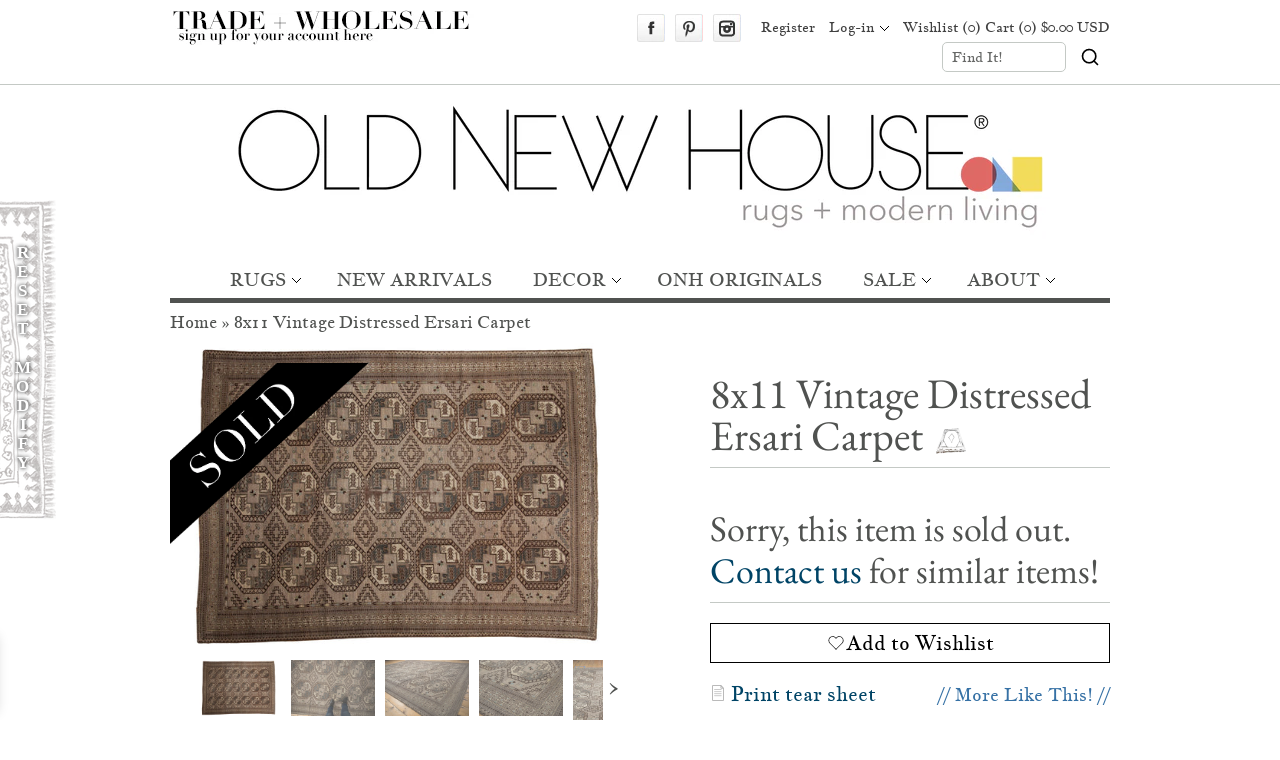

--- FILE ---
content_type: text/html; charset=utf-8
request_url: https://oldnewhouse.com/products/8x11-vintage-distressed-ersari-carpet-ee004192
body_size: 33109
content:
<!DOCTYPE HTML>
<html lang="en">
<head>
 
 <meta charset="UTF-8">
 <meta name="viewport" content="width=device-width,initial-scale=1">
 <title>8x11 Vintage Distressed Ersari Carpet</title>
 <link rel="preconnect" href="https://cdn.shopify.com" />
 
 <!-- Statcounter code for Oldnewhouse.com http://oldnewhouse.com on Shopify -->
 <script type="text/javascript" src="https://www.statcounter.com/counter/counter.js" async></script>
 <script>var sc_project=9282578;var sc_invisible=1;var sc_security="c6de7598";</script>
 <!-- End of Statcounter Code -->
 
 
 <script id="wishlistCommonScript" src="//oldnewhouse.com/cdn/shop/t/177/assets/vt-wishlist-core.js?v=262220180127671741759521181" defer></script>
 <link href="//oldnewhouse.com/cdn/shop/t/177/assets/vt-wishlist-core.css?v=21886909739990051711759521181" rel="stylesheet" type="text/css" media="all" />
 
 <script>
 window.baseConfig= {template: "product"}
 window.shopEmail = "md@oldnewhouse.com";
 //Indicate to do image fade-in
 document.documentElement.classList.add('doimgfade');
 //Global colours
 var color_body_bg = '#ffffff';
 var color_divider = '#c4c9c5';
 //For Ajax
 var Shopify = Shopify || {};
 Shopify.money_format = '${{amount}}';
 //Acquire loading graphic asap
 var loadingGraphic = new Image();
 loadingGraphic.src = '//oldnewhouse.com/cdn/shop/t/177/assets/loader-white.gif?v=16963901558251759151759521181';
 
 var productsPerRow = 4;
 
 var vertSnapWidth = 768;//When window is under this width, everything is vertically aligned
 var thumbZoomOptions = {
 zoomType: 'innerzoom',
 lens:true,
 
 preloadImages: !!!('ontouchstart' in window) ? 1 : 0, //Only repload if not touch
 
 alwaysOn:false,
 title:false,
 showEffect:'fadein',
 hideEffect:'fadeout',
 preloadText:'',
 blockClicks: false
 };
 function unhide(divID){
 var item = document.getElementById(divID);
  if (item) {
  item.className=(item.className=='hidden')?'unhidden':'hidden';}
 }
 function hide(divID){
 var item1 = document.getElementById(divID);
  if (item1) {
  item1.className=(item1.className=='unhidden')?'hidden':'unhidden';}
 }
 window.lazyLoadOptions = {
 elements_selector: ".lazy",
 threshold: 600
 };
 window.addEventListener(
 "LazyLoad::Initialized",
 function (event) {
 window.lazyLoadInstance = event.detail.instance;
 },
 false
 );
 </script><script src="//oldnewhouse.com/cdn/shop/t/177/assets/jquery_new.min.js?v=4571220430057571151759521181"></script><link href="//oldnewhouse.com/cdn/shop/t/177/assets/style.scss.css?v=164224914596662677071763992190" rel="stylesheet" type="text/css" media="all" />
 




 
<link href="//oldnewhouse.com/cdn/shop/t/177/assets/jquery_new.min.js?v=4571220430057571151759521181" as="script" rel="preload">
 <script src="//oldnewhouse.com/cdn/shop/t/177/assets/lazyload.min.js?v=62935033644323348571759521181" defer></script>
 <script src="//oldnewhouse.com/cdn/shop/t/177/assets/jquery.elastislide.js?v=25922479593545241091759521181" defer></script>
 <script src="//oldnewhouse.com/cdn/shopifycloud/storefront/assets/themes_support/api.jquery-7ab1a3a4.js" defer></script>
 
 <script src="//oldnewhouse.com/cdn/shop/t/177/assets/slick.min.js?v=71779134894361685811759521181" defer></script>
 
 
 <script src="//oldnewhouse.com/cdn/shop/t/177/assets/slimbox2.js?v=124147528050622793101759521181" defer></script>
 
 
 <script src="//oldnewhouse.com/cdn/shopifycloud/storefront/assets/themes_support/option_selection-b017cd28.js" defer></script>
 <script src="//oldnewhouse.com/cdn/shop/t/177/assets/jquery.jqzoom-core-pack.js?v=102204833263105457901759521181" defer></script>
 
 
 
 
 <script src="//oldnewhouse.com/cdn/shop/t/177/assets/globalRecommendations.js?v=62895990097231545411762871556" defer></script>
 <script src="//oldnewhouse.com/cdn/shop/t/177/assets/quickView.js?v=82200473461572737721759521593" defer></script>
 
 
 
 
 
 
 
 
 
 <script>window.performance && window.performance.mark && window.performance.mark('shopify.content_for_header.start');</script><meta name="google-site-verification" content="Kmwas_7Khb13LpA5IzDEXE-0x1kfP7AUF8ta-5IGtno">
<meta id="shopify-digital-wallet" name="shopify-digital-wallet" content="/2649775/digital_wallets/dialog">
<meta name="shopify-checkout-api-token" content="514ceb10cccbc5a712bde669d5dd4c4a">
<meta id="in-context-paypal-metadata" data-shop-id="2649775" data-venmo-supported="true" data-environment="production" data-locale="en_US" data-paypal-v4="true" data-currency="USD">
<link rel="alternate" type="application/json+oembed" href="https://oldnewhouse.com/products/8x11-vintage-distressed-ersari-carpet-ee004192.oembed">
<script async="async" src="/checkouts/internal/preloads.js?locale=en-US"></script>
<link rel="preconnect" href="https://shop.app" crossorigin="anonymous">
<script async="async" src="https://shop.app/checkouts/internal/preloads.js?locale=en-US&shop_id=2649775" crossorigin="anonymous"></script>
<script id="apple-pay-shop-capabilities" type="application/json">{"shopId":2649775,"countryCode":"US","currencyCode":"USD","merchantCapabilities":["supports3DS"],"merchantId":"gid:\/\/shopify\/Shop\/2649775","merchantName":"Old New House®","requiredBillingContactFields":["postalAddress","email","phone"],"requiredShippingContactFields":["postalAddress","email","phone"],"shippingType":"shipping","supportedNetworks":["visa","masterCard","amex","discover","elo","jcb"],"total":{"type":"pending","label":"Old New House®","amount":"1.00"},"shopifyPaymentsEnabled":true,"supportsSubscriptions":true}</script>
<script id="shopify-features" type="application/json">{"accessToken":"514ceb10cccbc5a712bde669d5dd4c4a","betas":["rich-media-storefront-analytics"],"domain":"oldnewhouse.com","predictiveSearch":true,"shopId":2649775,"locale":"en"}</script>
<script>var Shopify = Shopify || {};
Shopify.shop = "frieddill.myshopify.com";
Shopify.locale = "en";
Shopify.currency = {"active":"USD","rate":"1.0"};
Shopify.country = "US";
Shopify.theme = {"name":"MAIN THEME NEW APP 20251004","id":135599751230,"schema_name":null,"schema_version":null,"theme_store_id":null,"role":"main"};
Shopify.theme.handle = "null";
Shopify.theme.style = {"id":null,"handle":null};
Shopify.cdnHost = "oldnewhouse.com/cdn";
Shopify.routes = Shopify.routes || {};
Shopify.routes.root = "/";</script>
<script type="module">!function(o){(o.Shopify=o.Shopify||{}).modules=!0}(window);</script>
<script>!function(o){function n(){var o=[];function n(){o.push(Array.prototype.slice.apply(arguments))}return n.q=o,n}var t=o.Shopify=o.Shopify||{};t.loadFeatures=n(),t.autoloadFeatures=n()}(window);</script>
<script>
 window.ShopifyPay = window.ShopifyPay || {};
 window.ShopifyPay.apiHost = "shop.app\/pay";
 window.ShopifyPay.redirectState = null;
</script>
<script id="shop-js-analytics" type="application/json">{"pageType":"product"}</script>
<script defer="defer" async type="module" src="//oldnewhouse.com/cdn/shopifycloud/shop-js/modules/v2/client.init-shop-cart-sync_D0dqhulL.en.esm.js"></script>
<script defer="defer" async type="module" src="//oldnewhouse.com/cdn/shopifycloud/shop-js/modules/v2/chunk.common_CpVO7qML.esm.js"></script>
<script type="module">
 await import("//oldnewhouse.com/cdn/shopifycloud/shop-js/modules/v2/client.init-shop-cart-sync_D0dqhulL.en.esm.js");
await import("//oldnewhouse.com/cdn/shopifycloud/shop-js/modules/v2/chunk.common_CpVO7qML.esm.js");
 window.Shopify.SignInWithShop?.initShopCartSync?.({"fedCMEnabled":true,"windoidEnabled":true});
</script>
<script>
 window.Shopify = window.Shopify || {};
 if (!window.Shopify.featureAssets) window.Shopify.featureAssets = {};
 window.Shopify.featureAssets['shop-js'] = {"shop-cart-sync":["modules/v2/client.shop-cart-sync_D9bwt38V.en.esm.js","modules/v2/chunk.common_CpVO7qML.esm.js"],"init-fed-cm":["modules/v2/client.init-fed-cm_BJ8NPuHe.en.esm.js","modules/v2/chunk.common_CpVO7qML.esm.js"],"init-shop-email-lookup-coordinator":["modules/v2/client.init-shop-email-lookup-coordinator_pVrP2-kG.en.esm.js","modules/v2/chunk.common_CpVO7qML.esm.js"],"shop-cash-offers":["modules/v2/client.shop-cash-offers_CNh7FWN-.en.esm.js","modules/v2/chunk.common_CpVO7qML.esm.js","modules/v2/chunk.modal_DKF6x0Jh.esm.js"],"init-shop-cart-sync":["modules/v2/client.init-shop-cart-sync_D0dqhulL.en.esm.js","modules/v2/chunk.common_CpVO7qML.esm.js"],"init-windoid":["modules/v2/client.init-windoid_DaoAelzT.en.esm.js","modules/v2/chunk.common_CpVO7qML.esm.js"],"shop-toast-manager":["modules/v2/client.shop-toast-manager_1DND8Tac.en.esm.js","modules/v2/chunk.common_CpVO7qML.esm.js"],"pay-button":["modules/v2/client.pay-button_CFeQi1r6.en.esm.js","modules/v2/chunk.common_CpVO7qML.esm.js"],"shop-button":["modules/v2/client.shop-button_Ca94MDdQ.en.esm.js","modules/v2/chunk.common_CpVO7qML.esm.js"],"shop-login-button":["modules/v2/client.shop-login-button_DPYNfp1Z.en.esm.js","modules/v2/chunk.common_CpVO7qML.esm.js","modules/v2/chunk.modal_DKF6x0Jh.esm.js"],"avatar":["modules/v2/client.avatar_BTnouDA3.en.esm.js"],"shop-follow-button":["modules/v2/client.shop-follow-button_BMKh4nJE.en.esm.js","modules/v2/chunk.common_CpVO7qML.esm.js","modules/v2/chunk.modal_DKF6x0Jh.esm.js"],"init-customer-accounts-sign-up":["modules/v2/client.init-customer-accounts-sign-up_CJXi5kRN.en.esm.js","modules/v2/client.shop-login-button_DPYNfp1Z.en.esm.js","modules/v2/chunk.common_CpVO7qML.esm.js","modules/v2/chunk.modal_DKF6x0Jh.esm.js"],"init-shop-for-new-customer-accounts":["modules/v2/client.init-shop-for-new-customer-accounts_BoBxkgWu.en.esm.js","modules/v2/client.shop-login-button_DPYNfp1Z.en.esm.js","modules/v2/chunk.common_CpVO7qML.esm.js","modules/v2/chunk.modal_DKF6x0Jh.esm.js"],"init-customer-accounts":["modules/v2/client.init-customer-accounts_DCuDTzpR.en.esm.js","modules/v2/client.shop-login-button_DPYNfp1Z.en.esm.js","modules/v2/chunk.common_CpVO7qML.esm.js","modules/v2/chunk.modal_DKF6x0Jh.esm.js"],"checkout-modal":["modules/v2/client.checkout-modal_U_3e4VxF.en.esm.js","modules/v2/chunk.common_CpVO7qML.esm.js","modules/v2/chunk.modal_DKF6x0Jh.esm.js"],"lead-capture":["modules/v2/client.lead-capture_DEgn0Z8u.en.esm.js","modules/v2/chunk.common_CpVO7qML.esm.js","modules/v2/chunk.modal_DKF6x0Jh.esm.js"],"shop-login":["modules/v2/client.shop-login_CoM5QKZ_.en.esm.js","modules/v2/chunk.common_CpVO7qML.esm.js","modules/v2/chunk.modal_DKF6x0Jh.esm.js"],"payment-terms":["modules/v2/client.payment-terms_BmrqWn8r.en.esm.js","modules/v2/chunk.common_CpVO7qML.esm.js","modules/v2/chunk.modal_DKF6x0Jh.esm.js"]};
</script>
<script>(function() {
 var isLoaded = false;
 function asyncLoad() {
 if (isLoaded) return;
 isLoaded = true;
 var urls = ["https:\/\/www.improvedcontactform.com\/icf.js?shop=frieddill.myshopify.com","\/\/code.tidio.co\/gwirrd3zrc2uxofbpulmdukawuw60osj.js?shop=frieddill.myshopify.com","https:\/\/cdn-widgetsrepository.yotpo.com\/v1\/loader\/MVQpKJJdIfji3bTMgkkpTK13HiPioBYS7zKfDTdg?shop=frieddill.myshopify.com"];
 for (var i = 0; i < urls.length; i++) {
 var s = document.createElement('script');
 s.type = 'text/javascript';
 s.async = true;
 s.src = urls[i];
 var x = document.getElementsByTagName('script')[0];
 x.parentNode.insertBefore(s, x);
 }
 };
 document.addEventListener('StartAsyncLoading',function(event){asyncLoad();});if(window.attachEvent) {
 window.attachEvent('onload', function(){});
 } else {
 window.addEventListener('load', function(){}, false);
 }
})();</script>
<script id="__st">var __st={"a":2649775,"offset":-18000,"reqid":"bbfd3c86-62b2-4aee-b219-77177f030666-1764184359","pageurl":"oldnewhouse.com\/products\/8x11-vintage-distressed-ersari-carpet-ee004192","u":"e25598d17a37","p":"product","rtyp":"product","rid":6571460657214};</script>
<script>window.ShopifyPaypalV4VisibilityTracking = true;</script>
<script id="captcha-bootstrap">!function(){'use strict';const t='contact',e='account',n='new_comment',o=[[t,t],['blogs',n],['comments',n],[t,'customer']],c=[[e,'customer_login'],[e,'guest_login'],[e,'recover_customer_password'],[e,'create_customer']],r=t=>t.map((([t,e])=>`form[action*='/${t}']:not([data-nocaptcha='true']) input[name='form_type'][value='${e}']`)).join(','),a=t=>()=>t?[...document.querySelectorAll(t)].map((t=>t.form)):[];function s(){const t=[...o],e=r(t);return a(e)}const i='password',u='form_key',d=['recaptcha-v3-token','g-recaptcha-response','h-captcha-response',i],f=()=>{try{return window.sessionStorage}catch{return}},m='__shopify_v',_=t=>t.elements[u];function p(t,e,n=!1){try{const o=window.sessionStorage,c=JSON.parse(o.getItem(e)),{data:r}=function(t){const{data:e,action:n}=t;return t[m]||n?{data:e,action:n}:{data:t,action:n}}(c);for(const[e,n]of Object.entries(r))t.elements[e]&&(t.elements[e].value=n);n&&o.removeItem(e)}catch(o){console.error('form repopulation failed',{error:o})}}const l='form_type',E='cptcha';function T(t){t.dataset[E]=!0}const w=window,h=w.document,L='Shopify',v='ce_forms',y='captcha';let A=!1;((t,e)=>{const n=(g='f06e6c50-85a8-45c8-87d0-21a2b65856fe',I='https://cdn.shopify.com/shopifycloud/storefront-forms-hcaptcha/ce_storefront_forms_captcha_hcaptcha.v1.5.2.iife.js',D={infoText:'Protected by hCaptcha',privacyText:'Privacy',termsText:'Terms'},(t,e,n)=>{const o=w[L][v],c=o.bindForm;if(c)return c(t,g,e,D).then(n);var r;o.q.push([[t,g,e,D],n]),r=I,A||(h.body.append(Object.assign(h.createElement('script'),{id:'captcha-provider',async:!0,src:r})),A=!0)});var g,I,D;w[L]=w[L]||{},w[L][v]=w[L][v]||{},w[L][v].q=[],w[L][y]=w[L][y]||{},w[L][y].protect=function(t,e){n(t,void 0,e),T(t)},Object.freeze(w[L][y]),function(t,e,n,w,h,L){const[v,y,A,g]=function(t,e,n){const i=e?o:[],u=t?c:[],d=[...i,...u],f=r(d),m=r(i),_=r(d.filter((([t,e])=>n.includes(e))));return[a(f),a(m),a(_),s()]}(w,h,L),I=t=>{const e=t.target;return e instanceof HTMLFormElement?e:e&&e.form},D=t=>v().includes(t);t.addEventListener('submit',(t=>{const e=I(t);if(!e)return;const n=D(e)&&!e.dataset.hcaptchaBound&&!e.dataset.recaptchaBound,o=_(e),c=g().includes(e)&&(!o||!o.value);(n||c)&&t.preventDefault(),c&&!n&&(function(t){try{if(!f())return;!function(t){const e=f();if(!e)return;const n=_(t);if(!n)return;const o=n.value;o&&e.removeItem(o)}(t);const e=Array.from(Array(32),(()=>Math.random().toString(36)[2])).join('');!function(t,e){_(t)||t.append(Object.assign(document.createElement('input'),{type:'hidden',name:u})),t.elements[u].value=e}(t,e),function(t,e){const n=f();if(!n)return;const o=[...t.querySelectorAll(`input[type='${i}']`)].map((({name:t})=>t)),c=[...d,...o],r={};for(const[a,s]of new FormData(t).entries())c.includes(a)||(r[a]=s);n.setItem(e,JSON.stringify({[m]:1,action:t.action,data:r}))}(t,e)}catch(e){console.error('failed to persist form',e)}}(e),e.submit())}));const S=(t,e)=>{t&&!t.dataset[E]&&(n(t,e.some((e=>e===t))),T(t))};for(const o of['focusin','change'])t.addEventListener(o,(t=>{const e=I(t);D(e)&&S(e,y())}));const B=e.get('form_key'),M=e.get(l),P=B&&M;t.addEventListener('DOMContentLoaded',(()=>{const t=y();if(P)for(const e of t)e.elements[l].value===M&&p(e,B);[...new Set([...A(),...v().filter((t=>'true'===t.dataset.shopifyCaptcha))])].forEach((e=>S(e,t)))}))}(h,new URLSearchParams(w.location.search),n,t,e,['guest_login'])})(!1,!0)}();</script>
<script integrity="sha256-52AcMU7V7pcBOXWImdc/TAGTFKeNjmkeM1Pvks/DTgc=" data-source-attribution="shopify.loadfeatures" defer="defer" src="//oldnewhouse.com/cdn/shopifycloud/storefront/assets/storefront/load_feature-81c60534.js" crossorigin="anonymous"></script>
<script crossorigin="anonymous" defer="defer" src="//oldnewhouse.com/cdn/shopifycloud/storefront/assets/shopify_pay/storefront-65b4c6d7.js?v=20250812"></script>
<script data-source-attribution="shopify.dynamic_checkout.dynamic.init">var Shopify=Shopify||{};Shopify.PaymentButton=Shopify.PaymentButton||{isStorefrontPortableWallets:!0,init:function(){window.Shopify.PaymentButton.init=function(){};var t=document.createElement("script");t.src="https://oldnewhouse.com/cdn/shopifycloud/portable-wallets/latest/portable-wallets.en.js",t.type="module",document.head.appendChild(t)}};
</script>
<script data-source-attribution="shopify.dynamic_checkout.buyer_consent">
 function portableWalletsHideBuyerConsent(e){var t=document.getElementById("shopify-buyer-consent"),n=document.getElementById("shopify-subscription-policy-button");t&&n&&(t.classList.add("hidden"),t.setAttribute("aria-hidden","true"),n.removeEventListener("click",e))}function portableWalletsShowBuyerConsent(e){var t=document.getElementById("shopify-buyer-consent"),n=document.getElementById("shopify-subscription-policy-button");t&&n&&(t.classList.remove("hidden"),t.removeAttribute("aria-hidden"),n.addEventListener("click",e))}window.Shopify?.PaymentButton&&(window.Shopify.PaymentButton.hideBuyerConsent=portableWalletsHideBuyerConsent,window.Shopify.PaymentButton.showBuyerConsent=portableWalletsShowBuyerConsent);
</script>
<script data-source-attribution="shopify.dynamic_checkout.cart.bootstrap">document.addEventListener("DOMContentLoaded",(function(){function t(){return document.querySelector("shopify-accelerated-checkout-cart, shopify-accelerated-checkout")}if(t())Shopify.PaymentButton.init();else{new MutationObserver((function(e,n){t()&&(Shopify.PaymentButton.init(),n.disconnect())})).observe(document.body,{childList:!0,subtree:!0})}}));
</script>
<link id="shopify-accelerated-checkout-styles" rel="stylesheet" media="screen" href="https://oldnewhouse.com/cdn/shopifycloud/portable-wallets/latest/accelerated-checkout-backwards-compat.css" crossorigin="anonymous">
<style id="shopify-accelerated-checkout-cart">
        #shopify-buyer-consent {
  margin-top: 1em;
  display: inline-block;
  width: 100%;
}

#shopify-buyer-consent.hidden {
  display: none;
}

#shopify-subscription-policy-button {
  background: none;
  border: none;
  padding: 0;
  text-decoration: underline;
  font-size: inherit;
  cursor: pointer;
}

#shopify-subscription-policy-button::before {
  box-shadow: none;
}

      </style>

<script>window.performance && window.performance.mark && window.performance.mark('shopify.content_for_header.end');</script>
 <meta name="description" content=":: Repeating columns and rows of geometric floral guls reciprocated by concentric diamond shape stepped minor medallions. Colors and shades include: Silver, oxidized silver, charcoal, ivory and more. Condition notes: Even wear across to knot heads. Most of the original side cord selvages are intact or restored. Fully s"><link rel="canonical" href="https://oldnewhouse.com/products/8x11-vintage-distressed-ersari-carpet-ee004192" />
<link rel="shortcut icon" type="image/x-icon" href="//oldnewhouse.com/cdn/shop/t/177/assets/favicon.png?v=20653584765790351991759521181">
<link href="https://cdn.shopify.com/s/files/1/0264/9775/files/57x57-ONH-logo.png?11145925863458455643" rel="apple-touch-icon" />
<link href="https://cdn.shopify.com/s/files/1/0264/9775/files/76x76-ONH-logo.png?11145925863458455643" rel="apple-touch-icon" sizes="76x76" />
<link href="https://cdn.shopify.com/s/files/1/0264/9775/files/120x120-ONH-logo.png?11145925863458455643" rel="apple-touch-icon" sizes="120x120" />
<link href="https://cdn.shopify.com/s/files/1/0264/9775/files/152x152-ONH-logo.png?11145925863458455643" rel="apple-touch-icon" sizes="152x152" />
<link href="https://cdn.shopify.com/s/files/1/0264/9775/files/180x180-ONH-logo.png?11145925863458455643" rel="apple-touch-icon" sizes="180x180" />
<link href="https://cdn.shopify.com/s/files/1/0264/9775/files/192x192-ONH-logo.png?11145925863458455643" rel="icon" sizes="192x192" />
<link href="https://cdn.shopify.com/s/files/1/0264/9775/files/128x128-ONH-logo.png?11145925863458455643" rel="icon" sizes="128x128" />
<meta property="og:site_name" content="Old New House®" /><meta property="og:image" content="//oldnewhouse.com/cdn/shop/products/ee004192-vintage-distressed-ersari-carpet-8x11-00_large.jpg?v=1618555732" />
 <meta property="og:description" content="" />
 <meta property="og:title" content="8x11 Vintage Distressed Ersari Carpet - Old New House®" />
 <meta property="og:type" content="product" />
 <meta property="og:url" content="https://oldnewhouse.com/products/8x11-vintage-distressed-ersari-carpet-ee004192" /><meta name="geography" content="United States of America">
<meta name="copyright" content="OldNewHouse.com">
<meta name="identifier-URL" content="OldNewHouse.com">
<meta name="distribution" content="Global">
<meta name="Rating" content="Public">
<meta name="Content-Language" content="en-us">
<meta name="robots" content="FOLLOW, INDEX">
<meta name="robots" content="all">
<meta name="google-translate-customization" content="22f96e7cc99103d5-c19b9f5ef7c869be-g58e4c73abbf83f21-f">
<meta name="p:domain_verify" content="9cfb354b2c721e4f5f540c7d09d83e07"/>
<meta name="msvalidate.01" content="1057655A082FF8262B83AE089AE18E29">
<!-- BEGIN app block: shopify://apps/wishlist-vtn-onh/blocks/wishlist-embed/cf981ff9-c78e-41d0-8500-b297a273ac3a --><script>
  const vtWishlistText = {
    price : 'Translation missing: en.price.minprice.label',
    emptyWishlistPageHeading : "Translation missing: en.wishlistPage.emptyWishlistMessage.heading",
    emptyWishlistPageCustomerMessage : `Translation missing: en.wishlistPage.emptyWishlistMessage.emptyWishlistPageCustomerMessage_html`,
    emptyWishlistPageGuestMessage : `Translation missing: en.wishlistPage.emptyWishlistMessage.emptyWishlistPageGuestMessage_html`,
    askToLogin : `Translation missing: en.wishlistPage.askToLogin_html`,
    wishlistPageHeader: "Translation missing: en.wishlistPage.header"
  }
  if(!window.vtScript)
    window.vtScript = [];
</script>
<script id="vtSettings" type="application/json">
{
  "config": {
    "shopDomain": "frieddill.myshopify.com",
    "customerId": "",
    "shopId": "2649775",
    "storefrontAccessToken": "d19e94f7cf2ed3b09b93b3d1befe9e81",
    "version": "2023-01"
  },
  "settings": {
    "wishlistPageUrl": ""
  }
}
</script>


<!-- END app block --><link href="https://monorail-edge.shopifysvc.com" rel="dns-prefetch">
<script>(function(){if ("sendBeacon" in navigator && "performance" in window) {try {var session_token_from_headers = performance.getEntriesByType('navigation')[0].serverTiming.find(x => x.name == '_s').description;} catch {var session_token_from_headers = undefined;}var session_cookie_matches = document.cookie.match(/_shopify_s=([^;]*)/);var session_token_from_cookie = session_cookie_matches && session_cookie_matches.length === 2 ? session_cookie_matches[1] : "";var session_token = session_token_from_headers || session_token_from_cookie || "";function handle_abandonment_event(e) {var entries = performance.getEntries().filter(function(entry) {return /monorail-edge.shopifysvc.com/.test(entry.name);});if (!window.abandonment_tracked && entries.length === 0) {window.abandonment_tracked = true;var currentMs = Date.now();var navigation_start = performance.timing.navigationStart;var payload = {shop_id: 2649775,url: window.location.href,navigation_start,duration: currentMs - navigation_start,session_token,page_type: "product"};window.navigator.sendBeacon("https://monorail-edge.shopifysvc.com/v1/produce", JSON.stringify({schema_id: "online_store_buyer_site_abandonment/1.1",payload: payload,metadata: {event_created_at_ms: currentMs,event_sent_at_ms: currentMs}}));}}window.addEventListener('pagehide', handle_abandonment_event);}}());</script>
<script id="web-pixels-manager-setup">(function e(e,d,r,n,o){if(void 0===o&&(o={}),!Boolean(null===(a=null===(i=window.Shopify)||void 0===i?void 0:i.analytics)||void 0===a?void 0:a.replayQueue)){var i,a;window.Shopify=window.Shopify||{};var t=window.Shopify;t.analytics=t.analytics||{};var s=t.analytics;s.replayQueue=[],s.publish=function(e,d,r){return s.replayQueue.push([e,d,r]),!0};try{self.performance.mark("wpm:start")}catch(e){}var l=function(){var e={modern:/Edge?\/(1{2}[4-9]|1[2-9]\d|[2-9]\d{2}|\d{4,})\.\d+(\.\d+|)|Firefox\/(1{2}[4-9]|1[2-9]\d|[2-9]\d{2}|\d{4,})\.\d+(\.\d+|)|Chrom(ium|e)\/(9{2}|\d{3,})\.\d+(\.\d+|)|(Maci|X1{2}).+ Version\/(15\.\d+|(1[6-9]|[2-9]\d|\d{3,})\.\d+)([,.]\d+|)( \(\w+\)|)( Mobile\/\w+|) Safari\/|Chrome.+OPR\/(9{2}|\d{3,})\.\d+\.\d+|(CPU[ +]OS|iPhone[ +]OS|CPU[ +]iPhone|CPU IPhone OS|CPU iPad OS)[ +]+(15[._]\d+|(1[6-9]|[2-9]\d|\d{3,})[._]\d+)([._]\d+|)|Android:?[ /-](13[3-9]|1[4-9]\d|[2-9]\d{2}|\d{4,})(\.\d+|)(\.\d+|)|Android.+Firefox\/(13[5-9]|1[4-9]\d|[2-9]\d{2}|\d{4,})\.\d+(\.\d+|)|Android.+Chrom(ium|e)\/(13[3-9]|1[4-9]\d|[2-9]\d{2}|\d{4,})\.\d+(\.\d+|)|SamsungBrowser\/([2-9]\d|\d{3,})\.\d+/,legacy:/Edge?\/(1[6-9]|[2-9]\d|\d{3,})\.\d+(\.\d+|)|Firefox\/(5[4-9]|[6-9]\d|\d{3,})\.\d+(\.\d+|)|Chrom(ium|e)\/(5[1-9]|[6-9]\d|\d{3,})\.\d+(\.\d+|)([\d.]+$|.*Safari\/(?![\d.]+ Edge\/[\d.]+$))|(Maci|X1{2}).+ Version\/(10\.\d+|(1[1-9]|[2-9]\d|\d{3,})\.\d+)([,.]\d+|)( \(\w+\)|)( Mobile\/\w+|) Safari\/|Chrome.+OPR\/(3[89]|[4-9]\d|\d{3,})\.\d+\.\d+|(CPU[ +]OS|iPhone[ +]OS|CPU[ +]iPhone|CPU IPhone OS|CPU iPad OS)[ +]+(10[._]\d+|(1[1-9]|[2-9]\d|\d{3,})[._]\d+)([._]\d+|)|Android:?[ /-](13[3-9]|1[4-9]\d|[2-9]\d{2}|\d{4,})(\.\d+|)(\.\d+|)|Mobile Safari.+OPR\/([89]\d|\d{3,})\.\d+\.\d+|Android.+Firefox\/(13[5-9]|1[4-9]\d|[2-9]\d{2}|\d{4,})\.\d+(\.\d+|)|Android.+Chrom(ium|e)\/(13[3-9]|1[4-9]\d|[2-9]\d{2}|\d{4,})\.\d+(\.\d+|)|Android.+(UC? ?Browser|UCWEB|U3)[ /]?(15\.([5-9]|\d{2,})|(1[6-9]|[2-9]\d|\d{3,})\.\d+)\.\d+|SamsungBrowser\/(5\.\d+|([6-9]|\d{2,})\.\d+)|Android.+MQ{2}Browser\/(14(\.(9|\d{2,})|)|(1[5-9]|[2-9]\d|\d{3,})(\.\d+|))(\.\d+|)|K[Aa][Ii]OS\/(3\.\d+|([4-9]|\d{2,})\.\d+)(\.\d+|)/},d=e.modern,r=e.legacy,n=navigator.userAgent;return n.match(d)?"modern":n.match(r)?"legacy":"unknown"}(),u="modern"===l?"modern":"legacy",c=(null!=n?n:{modern:"",legacy:""})[u],f=function(e){return[e.baseUrl,"/wpm","/b",e.hashVersion,"modern"===e.buildTarget?"m":"l",".js"].join("")}({baseUrl:d,hashVersion:r,buildTarget:u}),m=function(e){var d=e.version,r=e.bundleTarget,n=e.surface,o=e.pageUrl,i=e.monorailEndpoint;return{emit:function(e){var a=e.status,t=e.errorMsg,s=(new Date).getTime(),l=JSON.stringify({metadata:{event_sent_at_ms:s},events:[{schema_id:"web_pixels_manager_load/3.1",payload:{version:d,bundle_target:r,page_url:o,status:a,surface:n,error_msg:t},metadata:{event_created_at_ms:s}}]});if(!i)return console&&console.warn&&console.warn("[Web Pixels Manager] No Monorail endpoint provided, skipping logging."),!1;try{return self.navigator.sendBeacon.bind(self.navigator)(i,l)}catch(e){}var u=new XMLHttpRequest;try{return u.open("POST",i,!0),u.setRequestHeader("Content-Type","text/plain"),u.send(l),!0}catch(e){return console&&console.warn&&console.warn("[Web Pixels Manager] Got an unhandled error while logging to Monorail."),!1}}}}({version:r,bundleTarget:l,surface:e.surface,pageUrl:self.location.href,monorailEndpoint:e.monorailEndpoint});try{o.browserTarget=l,function(e){var d=e.src,r=e.async,n=void 0===r||r,o=e.onload,i=e.onerror,a=e.sri,t=e.scriptDataAttributes,s=void 0===t?{}:t,l=document.createElement("script"),u=document.querySelector("head"),c=document.querySelector("body");if(l.async=n,l.src=d,a&&(l.integrity=a,l.crossOrigin="anonymous"),s)for(var f in s)if(Object.prototype.hasOwnProperty.call(s,f))try{l.dataset[f]=s[f]}catch(e){}if(o&&l.addEventListener("load",o),i&&l.addEventListener("error",i),u)u.appendChild(l);else{if(!c)throw new Error("Did not find a head or body element to append the script");c.appendChild(l)}}({src:f,async:!0,onload:function(){if(!function(){var e,d;return Boolean(null===(d=null===(e=window.Shopify)||void 0===e?void 0:e.analytics)||void 0===d?void 0:d.initialized)}()){var d=window.webPixelsManager.init(e)||void 0;if(d){var r=window.Shopify.analytics;r.replayQueue.forEach((function(e){var r=e[0],n=e[1],o=e[2];d.publishCustomEvent(r,n,o)})),r.replayQueue=[],r.publish=d.publishCustomEvent,r.visitor=d.visitor,r.initialized=!0}}},onerror:function(){return m.emit({status:"failed",errorMsg:"".concat(f," has failed to load")})},sri:function(e){var d=/^sha384-[A-Za-z0-9+/=]+$/;return"string"==typeof e&&d.test(e)}(c)?c:"",scriptDataAttributes:o}),m.emit({status:"loading"})}catch(e){m.emit({status:"failed",errorMsg:(null==e?void 0:e.message)||"Unknown error"})}}})({shopId: 2649775,storefrontBaseUrl: "https://oldnewhouse.com",extensionsBaseUrl: "https://extensions.shopifycdn.com/cdn/shopifycloud/web-pixels-manager",monorailEndpoint: "https://monorail-edge.shopifysvc.com/unstable/produce_batch",surface: "storefront-renderer",enabledBetaFlags: ["2dca8a86"],webPixelsConfigList: [{"id":"239075390","configuration":"{\"config\":\"{\\\"pixel_id\\\":\\\"G-9YYRCRR0CY\\\",\\\"target_country\\\":\\\"US\\\",\\\"gtag_events\\\":[{\\\"type\\\":\\\"search\\\",\\\"action_label\\\":[\\\"G-9YYRCRR0CY\\\",\\\"AW-357638968\\\/arksCOC-7bUCELjGxKoB\\\"]},{\\\"type\\\":\\\"begin_checkout\\\",\\\"action_label\\\":[\\\"G-9YYRCRR0CY\\\",\\\"AW-357638968\\\/KSk5CN2-7bUCELjGxKoB\\\"]},{\\\"type\\\":\\\"view_item\\\",\\\"action_label\\\":[\\\"G-9YYRCRR0CY\\\",\\\"AW-357638968\\\/Qah7CNe-7bUCELjGxKoB\\\",\\\"MC-1XZ4NE1D4W\\\"]},{\\\"type\\\":\\\"purchase\\\",\\\"action_label\\\":[\\\"G-9YYRCRR0CY\\\",\\\"AW-357638968\\\/HWTZCJK77bUCELjGxKoB\\\",\\\"MC-1XZ4NE1D4W\\\"]},{\\\"type\\\":\\\"page_view\\\",\\\"action_label\\\":[\\\"G-9YYRCRR0CY\\\",\\\"AW-357638968\\\/rg1TCI-77bUCELjGxKoB\\\",\\\"MC-1XZ4NE1D4W\\\"]},{\\\"type\\\":\\\"add_payment_info\\\",\\\"action_label\\\":[\\\"G-9YYRCRR0CY\\\",\\\"AW-357638968\\\/l2oFCOO-7bUCELjGxKoB\\\"]},{\\\"type\\\":\\\"add_to_cart\\\",\\\"action_label\\\":[\\\"G-9YYRCRR0CY\\\",\\\"AW-357638968\\\/n05rCNq-7bUCELjGxKoB\\\"]}],\\\"enable_monitoring_mode\\\":false}\"}","eventPayloadVersion":"v1","runtimeContext":"OPEN","scriptVersion":"b2a88bafab3e21179ed38636efcd8a93","type":"APP","apiClientId":1780363,"privacyPurposes":[],"dataSharingAdjustments":{"protectedCustomerApprovalScopes":["read_customer_address","read_customer_email","read_customer_name","read_customer_personal_data","read_customer_phone"]}},{"id":"28508222","configuration":"{\"tagID\":\"2616473005730\"}","eventPayloadVersion":"v1","runtimeContext":"STRICT","scriptVersion":"18031546ee651571ed29edbe71a3550b","type":"APP","apiClientId":3009811,"privacyPurposes":["ANALYTICS","MARKETING","SALE_OF_DATA"],"dataSharingAdjustments":{"protectedCustomerApprovalScopes":["read_customer_address","read_customer_email","read_customer_name","read_customer_personal_data","read_customer_phone"]}},{"id":"shopify-app-pixel","configuration":"{}","eventPayloadVersion":"v1","runtimeContext":"STRICT","scriptVersion":"0450","apiClientId":"shopify-pixel","type":"APP","privacyPurposes":["ANALYTICS","MARKETING"]},{"id":"shopify-custom-pixel","eventPayloadVersion":"v1","runtimeContext":"LAX","scriptVersion":"0450","apiClientId":"shopify-pixel","type":"CUSTOM","privacyPurposes":["ANALYTICS","MARKETING"]}],isMerchantRequest: false,initData: {"shop":{"name":"Old New House®","paymentSettings":{"currencyCode":"USD"},"myshopifyDomain":"frieddill.myshopify.com","countryCode":"US","storefrontUrl":"https:\/\/oldnewhouse.com"},"customer":null,"cart":null,"checkout":null,"productVariants":[{"price":{"amount":3980.0,"currencyCode":"USD"},"product":{"title":"8x11 Vintage Distressed Ersari Carpet","vendor":"Old New House","id":"6571460657214","untranslatedTitle":"8x11 Vintage Distressed Ersari Carpet","url":"\/products\/8x11-vintage-distressed-ersari-carpet-ee004192","type":"Sold"},"id":"39386038075454","image":{"src":"\/\/oldnewhouse.com\/cdn\/shop\/products\/ee004192-vintage-distressed-ersari-carpet-8x11-00.jpg?v=1618555732"},"sku":"ee004192","title":"8' x 11'","untranslatedTitle":"8' x 11'"}],"purchasingCompany":null},},"https://oldnewhouse.com/cdn","ae1676cfwd2530674p4253c800m34e853cb",{"modern":"","legacy":""},{"shopId":"2649775","storefrontBaseUrl":"https:\/\/oldnewhouse.com","extensionBaseUrl":"https:\/\/extensions.shopifycdn.com\/cdn\/shopifycloud\/web-pixels-manager","surface":"storefront-renderer","enabledBetaFlags":"[\"2dca8a86\"]","isMerchantRequest":"false","hashVersion":"ae1676cfwd2530674p4253c800m34e853cb","publish":"custom","events":"[[\"page_viewed\",{}],[\"product_viewed\",{\"productVariant\":{\"price\":{\"amount\":3980.0,\"currencyCode\":\"USD\"},\"product\":{\"title\":\"8x11 Vintage Distressed Ersari Carpet\",\"vendor\":\"Old New House\",\"id\":\"6571460657214\",\"untranslatedTitle\":\"8x11 Vintage Distressed Ersari Carpet\",\"url\":\"\/products\/8x11-vintage-distressed-ersari-carpet-ee004192\",\"type\":\"Sold\"},\"id\":\"39386038075454\",\"image\":{\"src\":\"\/\/oldnewhouse.com\/cdn\/shop\/products\/ee004192-vintage-distressed-ersari-carpet-8x11-00.jpg?v=1618555732\"},\"sku\":\"ee004192\",\"title\":\"8' x 11'\",\"untranslatedTitle\":\"8' x 11'\"}}]]"});</script><script>
  window.ShopifyAnalytics = window.ShopifyAnalytics || {};
  window.ShopifyAnalytics.meta = window.ShopifyAnalytics.meta || {};
  window.ShopifyAnalytics.meta.currency = 'USD';
  var meta = {"product":{"id":6571460657214,"gid":"gid:\/\/shopify\/Product\/6571460657214","vendor":"Old New House","type":"Sold","variants":[{"id":39386038075454,"price":398000,"name":"8x11 Vintage Distressed Ersari Carpet - 8' x 11'","public_title":"8' x 11'","sku":"ee004192"}],"remote":false},"page":{"pageType":"product","resourceType":"product","resourceId":6571460657214}};
  for (var attr in meta) {
    window.ShopifyAnalytics.meta[attr] = meta[attr];
  }
</script>
<script class="analytics">
  (function () {
    var customDocumentWrite = function(content) {
      var jquery = null;

      if (window.jQuery) {
        jquery = window.jQuery;
      } else if (window.Checkout && window.Checkout.$) {
        jquery = window.Checkout.$;
      }

      if (jquery) {
        jquery('body').append(content);
      }
    };

    var hasLoggedConversion = function(token) {
      if (token) {
        return document.cookie.indexOf('loggedConversion=' + token) !== -1;
      }
      return false;
    }

    var setCookieIfConversion = function(token) {
      if (token) {
        var twoMonthsFromNow = new Date(Date.now());
        twoMonthsFromNow.setMonth(twoMonthsFromNow.getMonth() + 2);

        document.cookie = 'loggedConversion=' + token + '; expires=' + twoMonthsFromNow;
      }
    }

    var trekkie = window.ShopifyAnalytics.lib = window.trekkie = window.trekkie || [];
    if (trekkie.integrations) {
      return;
    }
    trekkie.methods = [
      'identify',
      'page',
      'ready',
      'track',
      'trackForm',
      'trackLink'
    ];
    trekkie.factory = function(method) {
      return function() {
        var args = Array.prototype.slice.call(arguments);
        args.unshift(method);
        trekkie.push(args);
        return trekkie;
      };
    };
    for (var i = 0; i < trekkie.methods.length; i++) {
      var key = trekkie.methods[i];
      trekkie[key] = trekkie.factory(key);
    }
    trekkie.load = function(config) {
      trekkie.config = config || {};
      trekkie.config.initialDocumentCookie = document.cookie;
      var first = document.getElementsByTagName('script')[0];
      var script = document.createElement('script');
      script.type = 'text/javascript';
      script.onerror = function(e) {
        var scriptFallback = document.createElement('script');
        scriptFallback.type = 'text/javascript';
        scriptFallback.onerror = function(error) {
                var Monorail = {
      produce: function produce(monorailDomain, schemaId, payload) {
        var currentMs = new Date().getTime();
        var event = {
          schema_id: schemaId,
          payload: payload,
          metadata: {
            event_created_at_ms: currentMs,
            event_sent_at_ms: currentMs
          }
        };
        return Monorail.sendRequest("https://" + monorailDomain + "/v1/produce", JSON.stringify(event));
      },
      sendRequest: function sendRequest(endpointUrl, payload) {
        // Try the sendBeacon API
        if (window && window.navigator && typeof window.navigator.sendBeacon === 'function' && typeof window.Blob === 'function' && !Monorail.isIos12()) {
          var blobData = new window.Blob([payload], {
            type: 'text/plain'
          });

          if (window.navigator.sendBeacon(endpointUrl, blobData)) {
            return true;
          } // sendBeacon was not successful

        } // XHR beacon

        var xhr = new XMLHttpRequest();

        try {
          xhr.open('POST', endpointUrl);
          xhr.setRequestHeader('Content-Type', 'text/plain');
          xhr.send(payload);
        } catch (e) {
          console.log(e);
        }

        return false;
      },
      isIos12: function isIos12() {
        return window.navigator.userAgent.lastIndexOf('iPhone; CPU iPhone OS 12_') !== -1 || window.navigator.userAgent.lastIndexOf('iPad; CPU OS 12_') !== -1;
      }
    };
    Monorail.produce('monorail-edge.shopifysvc.com',
      'trekkie_storefront_load_errors/1.1',
      {shop_id: 2649775,
      theme_id: 135599751230,
      app_name: "storefront",
      context_url: window.location.href,
      source_url: "//oldnewhouse.com/cdn/s/trekkie.storefront.3c703df509f0f96f3237c9daa54e2777acf1a1dd.min.js"});

        };
        scriptFallback.async = true;
        scriptFallback.src = '//oldnewhouse.com/cdn/s/trekkie.storefront.3c703df509f0f96f3237c9daa54e2777acf1a1dd.min.js';
        first.parentNode.insertBefore(scriptFallback, first);
      };
      script.async = true;
      script.src = '//oldnewhouse.com/cdn/s/trekkie.storefront.3c703df509f0f96f3237c9daa54e2777acf1a1dd.min.js';
      first.parentNode.insertBefore(script, first);
    };
    trekkie.load(
      {"Trekkie":{"appName":"storefront","development":false,"defaultAttributes":{"shopId":2649775,"isMerchantRequest":null,"themeId":135599751230,"themeCityHash":"11995854236840007238","contentLanguage":"en","currency":"USD","eventMetadataId":"8cf185b2-8941-457e-b4c6-ea68b2922e44"},"isServerSideCookieWritingEnabled":true,"monorailRegion":"shop_domain","enabledBetaFlags":["f0df213a"]},"Session Attribution":{},"S2S":{"facebookCapiEnabled":false,"source":"trekkie-storefront-renderer","apiClientId":580111}}
    );

    var loaded = false;
    trekkie.ready(function() {
      if (loaded) return;
      loaded = true;

      window.ShopifyAnalytics.lib = window.trekkie;

      var originalDocumentWrite = document.write;
      document.write = customDocumentWrite;
      try { window.ShopifyAnalytics.merchantGoogleAnalytics.call(this); } catch(error) {};
      document.write = originalDocumentWrite;

      window.ShopifyAnalytics.lib.page(null,{"pageType":"product","resourceType":"product","resourceId":6571460657214,"shopifyEmitted":true});

      var match = window.location.pathname.match(/checkouts\/(.+)\/(thank_you|post_purchase)/)
      var token = match? match[1]: undefined;
      if (!hasLoggedConversion(token)) {
        setCookieIfConversion(token);
        window.ShopifyAnalytics.lib.track("Viewed Product",{"currency":"USD","variantId":39386038075454,"productId":6571460657214,"productGid":"gid:\/\/shopify\/Product\/6571460657214","name":"8x11 Vintage Distressed Ersari Carpet - 8' x 11'","price":"3980.00","sku":"ee004192","brand":"Old New House","variant":"8' x 11'","category":"Sold","nonInteraction":true,"remote":false},undefined,undefined,{"shopifyEmitted":true});
      window.ShopifyAnalytics.lib.track("monorail:\/\/trekkie_storefront_viewed_product\/1.1",{"currency":"USD","variantId":39386038075454,"productId":6571460657214,"productGid":"gid:\/\/shopify\/Product\/6571460657214","name":"8x11 Vintage Distressed Ersari Carpet - 8' x 11'","price":"3980.00","sku":"ee004192","brand":"Old New House","variant":"8' x 11'","category":"Sold","nonInteraction":true,"remote":false,"referer":"https:\/\/oldnewhouse.com\/products\/8x11-vintage-distressed-ersari-carpet-ee004192"});
      }
    });


        var eventsListenerScript = document.createElement('script');
        eventsListenerScript.async = true;
        eventsListenerScript.src = "//oldnewhouse.com/cdn/shopifycloud/storefront/assets/shop_events_listener-3da45d37.js";
        document.getElementsByTagName('head')[0].appendChild(eventsListenerScript);

})();</script>
<script
  defer
  src="https://oldnewhouse.com/cdn/shopifycloud/perf-kit/shopify-perf-kit-2.1.2.min.js"
  data-application="storefront-renderer"
  data-shop-id="2649775"
  data-render-region="gcp-us-central1"
  data-page-type="product"
  data-theme-instance-id="135599751230"
  data-theme-name=""
  data-theme-version=""
  data-monorail-region="shop_domain"
  data-resource-timing-sampling-rate="10"
  data-shs="true"
  data-shs-beacon="true"
  data-shs-export-with-fetch="true"
  data-shs-logs-sample-rate="1"
></script>
</head>
<body class="template-product">
 <noscript><div class="statcounter"><a title="Web Analytics" href="https://statcounter.com/" target="_blank"><img class="statcounter" src="https://c.statcounter.com/9282578/0/c6de7598/1/" alt="Web Analytics" referrerPolicy="no-referrer-when-downgrade"></a></div></noscript>
 
<div id="util-bar" >
 
 <div id="util-bar-login" class="container cf util-bar-upperarea">
 <div class="inputwrap sixteen columns formfields">
 <form action="/account/login" method="post">
 <span class="title">Log-in</span>
  <div class="nameinputcont inputrow">
 <label for="headername" class="hoverlabel">Email address</label>
 <input id="headername" type="text" class="nameinput" name="customer[email]" />
  </div>
 <div class="passwordinputcont inputrow">
 <label for="headerpassword" class="hoverlabel">Password</label>
 <input id="headerpassword" type="password" class="password" name="customer[password]" />
 <span class="forgot"><a href="/account/login" rel="nofollow">Forgot your password?</a></span>
 </div>
  <input type="submit" class="button pink" value="Log-in" />
 </form>
 </div>
 </div>
 
 <div class="container">
 <div class="cartsocialcont text-in-tagline sixteen columns ">
 
 
 <div class="tagline-area tagline">
 
 
  <a href="https://oldnewhouse.com/pages/trade-registration" title="Designer and Wholesale Vintage Rugs">
 <img src="https://cdn.shopify.com/s/files/1/0264/9775/files/trade-graphic.jpg?v=1628617165" alt="Trade Program for Vintage Rugs and Antique Carpets - Exclusive Designer and Wholesale Access">
</a>
 
  
 &nbsp;
 </div>
 
 <div class="actions">
 
 <div class="socialicons actions-item">
 <ul>
  
  
 <li class="facebook"><a title="Follow us on Facebook" target="_blank" href="https://www.facebook.com/oldnewhouse">Facebook</a></li>
  
  
  
  
 <li class="pinterest"><a title="Follow us on Pinterest" target="_blank" href="https://pinterest.com/oldnewhouse">Pinterest</a></li>
  
  
  
 <li class="instagram"><a title="Follow us on Instagram" target="_blank" href="https://www.instagram.com/oldnewhouse">Instagram</a></li>
  
 </ul>
 </div>
 
 
  
 <span class="actions-item"><a href="/account/register" id="customer_register_link">Register</a></span>
  
 <a href="#" class="account logindrop actions-item" rel="nofollow">Log-in</a>
 
 <span class="actions-item">
  <wishlist-count>
  Wishlist (<span>0</span>)
  </wishlist-count>
 </span>
  <a class="actions-item" href="/cart" id="cartsummary">Cart <span id="headercartvals">(0) $0.00 USD</span></a>
 
  <!-- NATIVE SHOPIFY SEARCH BOX FOR DESKTOP LOGGED IN OR OUT -->
  <div id="searchcont" class="inline formfields actions-item dohover">
 <form class="inputrow" action="/search" method="get">
  <label class="hoverlabel" for="searchinput">Find It!</label>
  <input class="search" value="" name="q" id="searchinput" type="text" />
  <input type="submit" value="→" />
 </form>
  </div>
  <!-- END NATIVE SHOPIFY SEARCH BOX FOR DESKTOP LOGGED IN OR OUT -->
 
 </div>
</div>
 
</div>
</div>
 <div class="bodywrap">
 <header id="pageheader" class="container">
 <div id="logo-area" class="sixteen columns"><div id="logo">
 
  <a href="/" class="image-logo"><img src="//oldnewhouse.com/cdn/shop/t/177/assets/logo.png?v=136666704085824224701759521181" width="940" height="147" alt="Old New House®" title="Old New House®" /></a>
 
 </div>
 
 </div>
 <nav class="sixteen columns">
 <div class="mobile-nav">
 <div class="cf">
  <button id="revealnav">Menu</button>
  <!-- NATIVE SHOPIFY SEARCH BOX FOR MOBILE LOGGED IN OR OUT -->
  
  <div class="searchcont inline formfields">
 <form class="inputrow" action="/search" method="get">
 <label class="hoverlabel" for="searchinput">Find It!</label>
 <input class="search" value="" name="q" id="searchinput" type="text" />
 <input type="submit" value="→" />
 </form>
  </div>
  <!-- END NATIVE SHOPIFY SEARCH BOX FOR MOBILE LOGGED IN OR OUT -->
  
 </div>
 <ul>
  
  <li>
 
 
 <a title="New Arrivals" href="https://oldnewhouse.com/collections/new-arrivals">New Arrivals</a>
 
  </li>
  
  <li>
 
 
 <a class="hasdropdown" title="RUGS" href="/collections/rugs">RUGS</a>
 <ul>
 
 <li><a title="Mini Rugs" href="/collections/mini-rugs">Mini Rugs</a></li>
 
 <li><a title="Small Rugs" href="/collections/small-rugs">Small Rugs</a></li>
 
 <li><a title="Area Rugs" href="/collections/area-rugs">Area Rugs</a></li>
 
 <li><a title="Rug Runners" href="/collections/rugs-carpets-runners">Rug Runners</a></li>
 
 <li><a title="Large Rugs" href="/collections/room-size-large-rugs-carpets">Large Rugs</a></li>
 
 <li><a title="Oversize Carpets" href="/collections/oversize-carpets">Oversize Carpets</a></li>
 
 <li><a title="SIZE SEARCH" href="/pages/sizes-filter">SIZE SEARCH</a></li>
 
 </ul>
 
  </li>
  
  <li>
 
 
 <a title="Search Rugs by Size" href="/pages/sizes-filter">Search Rugs by Size</a>
 
  </li>
  
  <li>
 
 
 <a class="hasdropdown" title="Art" href="/collections/art">Art</a>
 <ul>
 
 <li><a title="Antique and Vintage Art" href="/collections/wall-art">Antique and Vintage Art</a></li>
 
 <li><a title="Original Maps" href="/collections/vintage-wall-maps">Original Maps</a></li>
 
 <li><a title="Original Antique Botanical" href="/collections/botanical-art">Original Antique Botanical</a></li>
 
 <li><a title="Made in USA Art " href="/collections/made-in-usa-art">Made in USA Art </a></li>
 
 <li><a title="Felt Flag Banners" href="/collections/felt-flag-pennants">Felt Flag Banners</a></li>
 
 <li><a title="Contemporary Art" href="/collections/contemporary-wall-art">Contemporary Art</a></li>
 
 </ul>
 
  </li>
  
  <li>
 
 
 <a class="hasdropdown" title="Decor" href="/collections/modern-home-decor-and-accent-pieces">Decor</a>
 <ul>
 
 <li><a title="Pillows" href="/collections/made-in-usa-pillows">Pillows</a></li>
 
 <li><a title="Furniture" href="/collections/handmade-furniture">Furniture</a></li>
 
 <li><a title="Baskets & Bowls" href="/collections/baskets-and-storage">Baskets & Bowls</a></li>
 
 <li><a title="Tabletop & Shelf" href="/collections/tabletop-accent">Tabletop & Shelf</a></li>
 
 <li><a title="Maps" href="/collections/vintage-wall-maps">Maps</a></li>
 
 <li><a title="Blankets and Throws" href="/collections/quilts-and-blankets">Blankets and Throws</a></li>
 
 <li><a title="Vintage & Antique Art" href="/collections/wall-art">Vintage & Antique Art</a></li>
 
 <li><a title="Newly Made Art " href="/collections/contemporary-wall-art">Newly Made Art </a></li>
 
 <li><a title="Felt Flag Banners" href="/collections/felt-flag-pennants">Felt Flag Banners</a></li>
 
 <li><a title="ONH Originals" href="/collections/old-new-house-originals">ONH Originals</a></li>
 
 </ul>
 
  </li>
  
  <li>
 
 
 <a title="Furniture" href="/collections/handmade-furniture">Furniture</a>
 
  </li>
  
  <li>
 
 
 <a class="hasdropdown" title="SALE" href="/collections/on-sale">SALE</a>
 <ul>
 
 <li><a title="30% OFF STOREWIDE - DECADE SALE" href="/collections/old-new-house-decade-sale-curated-collection">30% OFF STOREWIDE - DECADE SALE</a></li>
 
 <li><a title="30% OFF SELECT RUGS" href="/collections/luxe-rug-sale">30% OFF SELECT RUGS</a></li>
 
 <li><a title="FALL RUG SALE " href="https://oldnewhouse.com/collections/fall-sale">FALL RUG SALE </a></li>
 
 <li><a title="CLEARANCE (50% OFF OR MORE)" href="https://oldnewhouse.com/collections/clearance">CLEARANCE (50% OFF OR MORE)</a></li>
 
 <li><a title="All On Sale" href="/collections/on-sale">All On Sale</a></li>
 
 </ul>
 
  </li>
  
  <li>
 
 
 <a title="Our Story" href="/pages/our-story">Our Story</a>
 
  </li>
  
  <li>
 
 
 <a title="Press" href="/pages/press">Press</a>
 
  </li>
  
  <li>
 
 
 <a title="Contact Us" href="/pages/contact-us">Contact Us</a>
 
  </li>
  
  <li>
 
 
 <a title="SEARCH" href="/search">SEARCH</a>
 
  </li>
  
 </ul>
 </div>
 
 <ul>
 
  <li class="first">
 
 
 
  
  
  
  <div><a class="hasdropdown" title="RUGS" href="/collections/rugs">RUGS</a></div>
  <ul>
  
  <li><a title="Mini Rugs" href="/collections/mini-rugs">Mini Rugs</a></li>
  
  <li><a title="Small Rugs" href="/collections/small-rugs">Small Rugs</a></li>
  
  <li><a title="Area Rugs" href="/collections/area-rugs">Area Rugs</a></li>
  
  <li><a title="Rug Runners" href="/collections/rugs-carpets-runners">Rug Runners</a></li>
  
  <li><a title="Large Rugs" href="/collections/room-size-large-rugs-carpets">Large Rugs</a></li>
  
  <li><a title="Oversize Carpets" href="/collections/oversize-carpets">Oversize Carpets</a></li>
  
  <li><a title="SIZE SEARCH" href="/pages/sizes-filter">SIZE SEARCH</a></li>
  
 </ul>
  
 
 </li>
 
  <li >
 
 
 
  
  
  
  <div><a title="NEW ARRIVALS" href="https://oldnewhouse.com/collections/new-arrivals">NEW ARRIVALS</a></div>
  
 
 </li>
 
  <li >
 
 
 
  
  
  
  <div><a class="hasdropdown" title="DECOR" href="/collections/modern-home-decor-and-accent-pieces">DECOR</a></div>
  <ul>
  
  <li><a title="Pillows" href="/collections/made-in-usa-pillows">Pillows</a></li>
  
  <li><a title="Furniture" href="/collections/handmade-furniture">Furniture</a></li>
  
  <li><a title="Baskets & Bowls" href="/collections/baskets-and-storage">Baskets & Bowls</a></li>
  
  <li><a title="Tabletop & Shelf" href="/collections/tabletop-accent">Tabletop & Shelf</a></li>
  
  <li><a title="Maps" href="/collections/vintage-wall-maps">Maps</a></li>
  
  <li><a title="Blankets and Throws" href="/collections/quilts-and-blankets">Blankets and Throws</a></li>
  
  <li><a title="Vintage & Antique Art" href="/collections/wall-art">Vintage & Antique Art</a></li>
  
  <li><a title="Newly Made Art " href="/collections/contemporary-wall-art">Newly Made Art </a></li>
  
  <li><a title="Felt Flag Banners" href="/collections/felt-flag-pennants">Felt Flag Banners</a></li>
  
  <li><a title="ONH Originals" href="/collections/old-new-house-originals">ONH Originals</a></li>
  
 </ul>
  
 
 </li>
 
  <li >
 
 
 
  
  
  
  <div><a title="ONH ORIGINALS" href="/collections/old-new-house-originals">ONH ORIGINALS</a></div>
  
 
 </li>
 
  <li >
 
 
 
  
  
  
  <div><a class="hasdropdown" title="SALE" href="/collections/on-sale">SALE</a></div>
  <ul>
  
  <li><a title="30% OFF STOREWIDE - DECADE SALE" href="/collections/old-new-house-decade-sale-curated-collection">30% OFF STOREWIDE - DECADE SALE</a></li>
  
  <li><a title="30% OFF SELECT RUGS" href="/collections/luxe-rug-sale">30% OFF SELECT RUGS</a></li>
  
  <li><a title="FALL RUG SALE " href="https://oldnewhouse.com/collections/fall-sale">FALL RUG SALE </a></li>
  
  <li><a title="CLEARANCE (50% OFF OR MORE)" href="https://oldnewhouse.com/collections/clearance">CLEARANCE (50% OFF OR MORE)</a></li>
  
  <li><a title="All On Sale" href="/collections/on-sale">All On Sale</a></li>
  
 </ul>
  
 
 </li>
 
  <li >
 
 
 
  
  
  
  <div><a class="hasdropdown" title="ABOUT" href="/pages/our-story">ABOUT</a></div>
  <ul>
  
  <li><a title="Our Story" href="/pages/our-story">Our Story</a></li>
  
  <li><a title="Visit us" href="/pages/visit-westchester-ny-rugs">Visit us</a></li>
  
  <li><a title="Press " href="/pages/press">Press </a></li>
  
  <li><a title="Trade Program" href="https://oldnewhouse.com/pages/trade-registration">Trade Program</a></li>
  
  <li><a title="Contact us" href="/pages/contact-us">Contact us</a></li>
  
 </ul>
  
 
 </li>
 
 </ul>
 </nav>
 </header>
 <div id="maincontent" class="container">
 
 


 




 
 
 
 
 
 
 <title>8x11 Distressed Ersari Carpet – 1960S – Item #ee004192</title>
 <script type="application/ld+json">
 {
 "@context": "https://schema.org",
 "@type": "Product",
 "name": "8x11 Vintage Distressed Ersari Carpet",
 "description": ":: Repeating columns and rows of geometric floral guls reciprocated by concentric diamond shape stepped minor medallions. Colors and shades include: Silver, oxidized silver, charcoal, ivory and more. Condition notes: Even wear across to knot heads. Most of the original side cord selvages are intact or restored. Fully secured sides and ends. Recently professionally cleaned ready for in-home use! Many years of enjoyment to come with this hand knotted Afghani Ersari carpet made in Afghanistan ci...",
 "sku": "ee004192",
 "image": [
 
 "https://oldnewhouse.com/cdn/shop/products/ee004192-vintage-distressed-ersari-carpet-8x11-00_2048x.jpg?v=1618555732",
 
 "https://oldnewhouse.com/cdn/shop/products/ee004192-vintage-distressed-ersari-carpet-8x11-01_2048x.jpg?v=1618555732",
 
 "https://oldnewhouse.com/cdn/shop/products/ee004192-vintage-distressed-ersari-carpet-8x11-02_2048x.jpg?v=1618555732",
 
 "https://oldnewhouse.com/cdn/shop/products/ee004192-vintage-distressed-ersari-carpet-8x11-03_2048x.jpg?v=1618555732",
 
 "https://oldnewhouse.com/cdn/shop/products/ee004192-vintage-distressed-ersari-carpet-8x11-04_2048x.jpg?v=1618555732",
 
 "https://oldnewhouse.com/cdn/shop/products/ee004192-vintage-distressed-ersari-carpet-8x11-05_2048x.jpg?v=1618555732",
 
 "https://oldnewhouse.com/cdn/shop/products/ee004192-vintage-distressed-ersari-carpet-8x11-06_2048x.jpg?v=1618555732",
 
 "https://oldnewhouse.com/cdn/shop/products/ee004192-vintage-distressed-ersari-carpet-8x11-07_2048x.jpg?v=1618555732",
 
 "https://oldnewhouse.com/cdn/shop/products/ee004192-vintage-distressed-ersari-carpet-8x11-08_2048x.jpg?v=1618555732",
 
 "https://oldnewhouse.com/cdn/shop/products/ee004192-vintage-distressed-ersari-carpet-8x11-09_2048x.jpg?v=1618555732",
 
 "https://oldnewhouse.com/cdn/shop/products/ee004192-vintage-distressed-ersari-carpet-8x11-10_2048x.jpg?v=1618555732",
 
 "https://oldnewhouse.com/cdn/shop/products/ee004192-vintage-distressed-ersari-carpet-8x11-11_2048x.jpg?v=1618555732"
 
 ],
 "brand": {
 "@type": "Brand",
 "name": "Old New House"
 },
 "additionalProperty": [
 {
 "@type": "PropertyValue",
 "name": "Period",
 "value": "1960S"
 },
 {
 "@type": "PropertyValue",
 "name": "color",
 "value": "Gray"
 }
 ,
 {
 "@type": "PropertyValue",
 "name": "material",
 "value": "Wool"
 }
 ,
 {
 "@type": "PropertyValue",
 "name": "shape",
 "value": "Rectangular"
 }
 ,
 {
 "@type": "PropertyValue",
 "name": "carpetThickness",
 "value": "0.13 in (0.32 cm)"
 }
 ,
 {
 "@type": "PropertyValue",
 "name": "size",
 "value": "8'0\" x 11'0\" (244 cm x 335 cm)"
 }
 ,
 {
 "@type": "PropertyValue",
 "name": "category",
 "value": "Home Decor"
 }
 ,
 {
 "@type": "PropertyValue",
 "name": "countryOfOrigin",
 "value": "Afghanistan"
 }
 ,
 {
 "@type": "PropertyValue",
 "name": "productionDate",
 "value": "1960"
 }
 ,
 {
 "@type": "PropertyValue",
 "name": "construction",
 "value": "Hand-Knotted, Shorn Pile, Hand-Tied Individual Knots, Oriental Carpet"
 }
 ,
 {
 "@type": "PropertyValue",
 "name": "weight",
 "value": "29 lb"
 }
 ,
 {
 "@type": "PropertyValue",
 "name": "sizeCategory",
 "value": ""
 }
 
 ]
 ,
 "offers": {
 "@type": "Offer",
 "url": "/products/8x11-vintage-distressed-ersari-carpet-ee004192",
 "priceCurrency": "USD",
 "price": "3980.00",
 "itemCondition": "https://schema.org/UsedCondition",
 "availability": "https://schema.org/OutOfStock",
 
 "priceValidUntil": "2025-12-10",
 
 
 "shippingDetails": {
 "@type": "OfferShippingDetails",
 "shippingRate": {
 "@type": "MonetaryAmount",
 "value": "0.0",
 "currency": "USD"
 },
 "shippingDestination": {
 "@type": "DefinedRegion",
 "addressCountry": "US"
 },
 "deliveryTime": {
 "@type": "ShippingDeliveryTime",
 "handlingTime": {
 "@type": "QuantitativeValue",
 "minValue": 0,
 "maxValue": 2,
 "unitCode": "d"
 },
 "transitTime": {
 "@type": "QuantitativeValue",
 "minValue": 1,
 "maxValue": 5,
 "unitCode": "d"
 }
 }
 },
 
"hasMerchantReturnPolicy": {
 "@type": "MerchantReturnPolicy",
 "returnPolicyCategory": "https://schema.org/MerchantReturnNotPermitted",
 
 "applicableCountry": "US"
}
 }
 }
 }
 </script>
 <script type="application/ld+json">
 {
 "@context": "https://schema.org",
 "@type": "ImageGallery",
 "name": "8x11 Vintage Distressed Ersari Carpet",
 "hasPart": [
 
 {
 "@type": "ImageObject",
 "contentUrl": "https://oldnewhouse.com/cdn/shop/products/ee004192-vintage-distressed-ersari-carpet-8x11-00_2048x.jpg?v=1618555732",
 "caption": "8x11 Vintage Distressed Ersari Carpet \/\/ ONH Item ee004192"
 },
 
 {
 "@type": "ImageObject",
 "contentUrl": "https://oldnewhouse.com/cdn/shop/products/ee004192-vintage-distressed-ersari-carpet-8x11-01_2048x.jpg?v=1618555732",
 "caption": "8x11 Vintage Distressed Ersari Carpet \/\/ ONH Item ee004192 Image 1"
 },
 
 {
 "@type": "ImageObject",
 "contentUrl": "https://oldnewhouse.com/cdn/shop/products/ee004192-vintage-distressed-ersari-carpet-8x11-02_2048x.jpg?v=1618555732",
 "caption": "8x11 Vintage Distressed Ersari Carpet \/\/ ONH Item ee004192 Image 2"
 },
 
 {
 "@type": "ImageObject",
 "contentUrl": "https://oldnewhouse.com/cdn/shop/products/ee004192-vintage-distressed-ersari-carpet-8x11-03_2048x.jpg?v=1618555732",
 "caption": "8x11 Vintage Distressed Ersari Carpet \/\/ ONH Item ee004192 Image 3"
 },
 
 {
 "@type": "ImageObject",
 "contentUrl": "https://oldnewhouse.com/cdn/shop/products/ee004192-vintage-distressed-ersari-carpet-8x11-04_2048x.jpg?v=1618555732",
 "caption": "8x11 Vintage Distressed Ersari Carpet \/\/ ONH Item ee004192 Image 4"
 },
 
 {
 "@type": "ImageObject",
 "contentUrl": "https://oldnewhouse.com/cdn/shop/products/ee004192-vintage-distressed-ersari-carpet-8x11-05_2048x.jpg?v=1618555732",
 "caption": "8x11 Vintage Distressed Ersari Carpet \/\/ ONH Item ee004192 Image 5"
 },
 
 {
 "@type": "ImageObject",
 "contentUrl": "https://oldnewhouse.com/cdn/shop/products/ee004192-vintage-distressed-ersari-carpet-8x11-06_2048x.jpg?v=1618555732",
 "caption": "8x11 Vintage Distressed Ersari Carpet \/\/ ONH Item ee004192 Image 6"
 },
 
 {
 "@type": "ImageObject",
 "contentUrl": "https://oldnewhouse.com/cdn/shop/products/ee004192-vintage-distressed-ersari-carpet-8x11-07_2048x.jpg?v=1618555732",
 "caption": "8x11 Vintage Distressed Ersari Carpet \/\/ ONH Item ee004192 Image 7"
 },
 
 {
 "@type": "ImageObject",
 "contentUrl": "https://oldnewhouse.com/cdn/shop/products/ee004192-vintage-distressed-ersari-carpet-8x11-08_2048x.jpg?v=1618555732",
 "caption": "8x11 Vintage Distressed Ersari Carpet \/\/ ONH Item ee004192 Image 8"
 },
 
 {
 "@type": "ImageObject",
 "contentUrl": "https://oldnewhouse.com/cdn/shop/products/ee004192-vintage-distressed-ersari-carpet-8x11-09_2048x.jpg?v=1618555732",
 "caption": "8x11 Vintage Distressed Ersari Carpet \/\/ ONH Item ee004192 Image 9"
 },
 
 {
 "@type": "ImageObject",
 "contentUrl": "https://oldnewhouse.com/cdn/shop/products/ee004192-vintage-distressed-ersari-carpet-8x11-10_2048x.jpg?v=1618555732",
 "caption": "8x11 Vintage Distressed Ersari Carpet \/\/ ONH Item ee004192 Image 10"
 },
 
 {
 "@type": "ImageObject",
 "contentUrl": "https://oldnewhouse.com/cdn/shop/products/ee004192-vintage-distressed-ersari-carpet-8x11-11_2048x.jpg?v=1618555732",
 "caption": "8x11 Vintage Distressed Ersari Carpet \/\/ ONH Item ee004192 Image 11"
 }
 
 ]
 }
 </script><!-- Warhouse 3D Model -->
<script src="https://cdn.shopifycloud.com/ar-quicklook-js/assets/v1/shopify3d.js" crossorigin="anonymous" defer></script>
<script type="module">
 (function(s3d) {
 if (!s3d) {
 console.warn('"window.Shopify3d" does not exist. Please ensure you\'ve added the <script> to your theme');
 return;
 }
 
 s3d.mapMetafieldAssets('39386038075454', '');
 
 })(window.Shopify3d);
</script>
<div id="crumbs" class="sixteen columns">
 <a href="/" title="Home">Home</a>
 &raquo;
 
 <a title="8x11 Vintage Distressed Ersari Carpet" href="/products/8x11-vintage-distressed-ersari-carpet-ee004192">8x11 Vintage Distressed Ersari Carpet</a>
</div>
<div id="productinfo" class="cf" data-featid="6571460657214" data-featimgurl="//oldnewhouse.com/cdn/shop/products/ee004192-vintage-distressed-ersari-carpet-8x11-00_medium.jpg?v=1618555732">
 <meta itemprop="url" content="https://oldnewhouse.com/products/8x11-vintage-distressed-ersari-carpet-ee004192" />
 <meta itemprop="image" content="//oldnewhouse.com/cdn/shop/products/ee004192-vintage-distressed-ersari-carpet-8x11-00_grande.jpg?v=1618555732" />
 
 
 
 
 <div class="eight columns">
 
 <div id="gallery-main" class="gallery"">
 <div id="rg-gallery-main" class="rg-gallery">
 <div class="rg-image-wrapper-pre">
 <div class="rg-image-pre"><img src="//oldnewhouse.com/cdn/shop/products/ee004192-vintage-distressed-ersari-carpet-8x11-00.jpg?v=1618555732&amp;width=460" alt="8x11 Vintage Distressed Ersari Carpet // ONH Item ee004192" width="460" height="307" loading="eager" class=" component-image" fetchpriority="high" srcset="" sizes="" style="aspect-ratio: 1.4997000599880024;" data-image-id=""></div>
 </div>
 <div class="rg-thumbs" style="display: block ;">
 <!-- Elastislide Carousel Thumbnail Viewer -->
 <div class="es-carousel-wrapper">
 <div class="es-carousel">
  <ul>
 
 
 <li><div class="lightboxElement">
  <a data-title="8x11 Vintage Distressed Ersari Carpet" data-sku="ee004192" data-counter="" href="#" data-width="1200" data-zoom="//oldnewhouse.com/cdn/shop/products/ee004192-vintage-distressed-ersari-carpet-8x11-00.jpg?v=1618555732" data-height="900" ">
  <img title="8x11 Vintage Distressed Ersari Carpet // ONH Item ee004192" src="//oldnewhouse.com/cdn/shop/products/ee004192-vintage-distressed-ersari-carpet-8x11-00_medium.jpg?v=1618555732" data-large="//oldnewhouse.com/cdn/shop/products/ee004192-vintage-distressed-ersari-carpet-8x11-00_grande.jpg?v=1618555732" data-size="//oldnewhouse.com/cdn/shop/products/ee004192-vintage-distressed-ersari-carpet-8x11-00_grande.jpg?v=1618555732" data-zoom="//oldnewhouse.com/cdn/shop/products/ee004192-vintage-distressed-ersari-carpet-8x11-00.jpg?v=1618555732" alt="8x11 Vintage Distressed Ersari Carpet // ONH Item ee004192" data-description="" />
  </a>
 </div></li>
 
 <li><div class="lightboxElement">
  <a data-title="8x11 Vintage Distressed Ersari Carpet" data-sku="ee004192" data-counter="2" href="#" data-width="1200" data-zoom="//oldnewhouse.com/cdn/shop/products/ee004192-vintage-distressed-ersari-carpet-8x11-01.jpg?v=1618555732" data-height="900" ">
  <img title="8x11 Vintage Distressed Ersari Carpet // ONH Item ee004192 Image 1" src="//oldnewhouse.com/cdn/shop/products/ee004192-vintage-distressed-ersari-carpet-8x11-01_medium.jpg?v=1618555732" data-large="//oldnewhouse.com/cdn/shop/products/ee004192-vintage-distressed-ersari-carpet-8x11-01_grande.jpg?v=1618555732" data-size="//oldnewhouse.com/cdn/shop/products/ee004192-vintage-distressed-ersari-carpet-8x11-01_grande.jpg?v=1618555732" data-zoom="//oldnewhouse.com/cdn/shop/products/ee004192-vintage-distressed-ersari-carpet-8x11-01.jpg?v=1618555732" alt="8x11 Vintage Distressed Ersari Carpet // ONH Item ee004192 Image 1" data-description="" />
  </a>
 </div></li>
 
 <li><div class="lightboxElement">
  <a data-title="8x11 Vintage Distressed Ersari Carpet" data-sku="ee004192" data-counter="3" href="#" data-width="1200" data-zoom="//oldnewhouse.com/cdn/shop/products/ee004192-vintage-distressed-ersari-carpet-8x11-02.jpg?v=1618555732" data-height="900" ">
  <img title="8x11 Vintage Distressed Ersari Carpet // ONH Item ee004192 Image 2" src="//oldnewhouse.com/cdn/shop/products/ee004192-vintage-distressed-ersari-carpet-8x11-02_medium.jpg?v=1618555732" data-large="//oldnewhouse.com/cdn/shop/products/ee004192-vintage-distressed-ersari-carpet-8x11-02_grande.jpg?v=1618555732" data-size="//oldnewhouse.com/cdn/shop/products/ee004192-vintage-distressed-ersari-carpet-8x11-02_grande.jpg?v=1618555732" data-zoom="//oldnewhouse.com/cdn/shop/products/ee004192-vintage-distressed-ersari-carpet-8x11-02.jpg?v=1618555732" alt="8x11 Vintage Distressed Ersari Carpet // ONH Item ee004192 Image 2" data-description="" />
  </a>
 </div></li>
 
 <li><div class="lightboxElement">
  <a data-title="8x11 Vintage Distressed Ersari Carpet" data-sku="ee004192" data-counter="4" href="#" data-width="1200" data-zoom="//oldnewhouse.com/cdn/shop/products/ee004192-vintage-distressed-ersari-carpet-8x11-03.jpg?v=1618555732" data-height="900" ">
  <img title="8x11 Vintage Distressed Ersari Carpet // ONH Item ee004192 Image 3" src="//oldnewhouse.com/cdn/shop/products/ee004192-vintage-distressed-ersari-carpet-8x11-03_medium.jpg?v=1618555732" data-large="//oldnewhouse.com/cdn/shop/products/ee004192-vintage-distressed-ersari-carpet-8x11-03_grande.jpg?v=1618555732" data-size="//oldnewhouse.com/cdn/shop/products/ee004192-vintage-distressed-ersari-carpet-8x11-03_grande.jpg?v=1618555732" data-zoom="//oldnewhouse.com/cdn/shop/products/ee004192-vintage-distressed-ersari-carpet-8x11-03.jpg?v=1618555732" alt="8x11 Vintage Distressed Ersari Carpet // ONH Item ee004192 Image 3" data-description="" />
  </a>
 </div></li>
 
 <li><div class="lightboxElement">
  <a data-title="8x11 Vintage Distressed Ersari Carpet" data-sku="ee004192" data-counter="5" href="#" data-width="1200" data-zoom="//oldnewhouse.com/cdn/shop/products/ee004192-vintage-distressed-ersari-carpet-8x11-04.jpg?v=1618555732" data-height="900" ">
  <img title="8x11 Vintage Distressed Ersari Carpet // ONH Item ee004192 Image 4" src="//oldnewhouse.com/cdn/shop/products/ee004192-vintage-distressed-ersari-carpet-8x11-04_medium.jpg?v=1618555732" data-large="//oldnewhouse.com/cdn/shop/products/ee004192-vintage-distressed-ersari-carpet-8x11-04_grande.jpg?v=1618555732" data-size="//oldnewhouse.com/cdn/shop/products/ee004192-vintage-distressed-ersari-carpet-8x11-04_grande.jpg?v=1618555732" data-zoom="//oldnewhouse.com/cdn/shop/products/ee004192-vintage-distressed-ersari-carpet-8x11-04.jpg?v=1618555732" alt="8x11 Vintage Distressed Ersari Carpet // ONH Item ee004192 Image 4" data-description="" />
  </a>
 </div></li>
 
 <li><div class="lightboxElement">
  <a data-title="8x11 Vintage Distressed Ersari Carpet" data-sku="ee004192" data-counter="6" href="#" data-width="1200" data-zoom="//oldnewhouse.com/cdn/shop/products/ee004192-vintage-distressed-ersari-carpet-8x11-05.jpg?v=1618555732" data-height="900" ">
  <img title="8x11 Vintage Distressed Ersari Carpet // ONH Item ee004192 Image 5" src="//oldnewhouse.com/cdn/shop/products/ee004192-vintage-distressed-ersari-carpet-8x11-05_medium.jpg?v=1618555732" data-large="//oldnewhouse.com/cdn/shop/products/ee004192-vintage-distressed-ersari-carpet-8x11-05_grande.jpg?v=1618555732" data-size="//oldnewhouse.com/cdn/shop/products/ee004192-vintage-distressed-ersari-carpet-8x11-05_grande.jpg?v=1618555732" data-zoom="//oldnewhouse.com/cdn/shop/products/ee004192-vintage-distressed-ersari-carpet-8x11-05.jpg?v=1618555732" alt="8x11 Vintage Distressed Ersari Carpet // ONH Item ee004192 Image 5" data-description="" />
  </a>
 </div></li>
 
 <li><div class="lightboxElement">
  <a data-title="8x11 Vintage Distressed Ersari Carpet" data-sku="ee004192" data-counter="7" href="#" data-width="1200" data-zoom="//oldnewhouse.com/cdn/shop/products/ee004192-vintage-distressed-ersari-carpet-8x11-06.jpg?v=1618555732" data-height="900" ">
  <img title="8x11 Vintage Distressed Ersari Carpet // ONH Item ee004192 Image 6" src="//oldnewhouse.com/cdn/shop/products/ee004192-vintage-distressed-ersari-carpet-8x11-06_medium.jpg?v=1618555732" data-large="//oldnewhouse.com/cdn/shop/products/ee004192-vintage-distressed-ersari-carpet-8x11-06_grande.jpg?v=1618555732" data-size="//oldnewhouse.com/cdn/shop/products/ee004192-vintage-distressed-ersari-carpet-8x11-06_grande.jpg?v=1618555732" data-zoom="//oldnewhouse.com/cdn/shop/products/ee004192-vintage-distressed-ersari-carpet-8x11-06.jpg?v=1618555732" alt="8x11 Vintage Distressed Ersari Carpet // ONH Item ee004192 Image 6" data-description="" />
  </a>
 </div></li>
 
 <li><div class="lightboxElement">
  <a data-title="8x11 Vintage Distressed Ersari Carpet" data-sku="ee004192" data-counter="8" href="#" data-width="1200" data-zoom="//oldnewhouse.com/cdn/shop/products/ee004192-vintage-distressed-ersari-carpet-8x11-07.jpg?v=1618555732" data-height="900" ">
  <img title="8x11 Vintage Distressed Ersari Carpet // ONH Item ee004192 Image 7" src="//oldnewhouse.com/cdn/shop/products/ee004192-vintage-distressed-ersari-carpet-8x11-07_medium.jpg?v=1618555732" data-large="//oldnewhouse.com/cdn/shop/products/ee004192-vintage-distressed-ersari-carpet-8x11-07_grande.jpg?v=1618555732" data-size="//oldnewhouse.com/cdn/shop/products/ee004192-vintage-distressed-ersari-carpet-8x11-07_grande.jpg?v=1618555732" data-zoom="//oldnewhouse.com/cdn/shop/products/ee004192-vintage-distressed-ersari-carpet-8x11-07.jpg?v=1618555732" alt="8x11 Vintage Distressed Ersari Carpet // ONH Item ee004192 Image 7" data-description="" />
  </a>
 </div></li>
 
 <li><div class="lightboxElement">
  <a data-title="8x11 Vintage Distressed Ersari Carpet" data-sku="ee004192" data-counter="9" href="#" data-width="1200" data-zoom="//oldnewhouse.com/cdn/shop/products/ee004192-vintage-distressed-ersari-carpet-8x11-08.jpg?v=1618555732" data-height="900" ">
  <img title="8x11 Vintage Distressed Ersari Carpet // ONH Item ee004192 Image 8" src="//oldnewhouse.com/cdn/shop/products/ee004192-vintage-distressed-ersari-carpet-8x11-08_medium.jpg?v=1618555732" data-large="//oldnewhouse.com/cdn/shop/products/ee004192-vintage-distressed-ersari-carpet-8x11-08_grande.jpg?v=1618555732" data-size="//oldnewhouse.com/cdn/shop/products/ee004192-vintage-distressed-ersari-carpet-8x11-08_grande.jpg?v=1618555732" data-zoom="//oldnewhouse.com/cdn/shop/products/ee004192-vintage-distressed-ersari-carpet-8x11-08.jpg?v=1618555732" alt="8x11 Vintage Distressed Ersari Carpet // ONH Item ee004192 Image 8" data-description="" />
  </a>
 </div></li>
 
 <li><div class="lightboxElement">
  <a data-title="8x11 Vintage Distressed Ersari Carpet" data-sku="ee004192" data-counter="10" href="#" data-width="1200" data-zoom="//oldnewhouse.com/cdn/shop/products/ee004192-vintage-distressed-ersari-carpet-8x11-09.jpg?v=1618555732" data-height="900" ">
  <img title="8x11 Vintage Distressed Ersari Carpet // ONH Item ee004192 Image 9" src="//oldnewhouse.com/cdn/shop/products/ee004192-vintage-distressed-ersari-carpet-8x11-09_medium.jpg?v=1618555732" data-large="//oldnewhouse.com/cdn/shop/products/ee004192-vintage-distressed-ersari-carpet-8x11-09_grande.jpg?v=1618555732" data-size="//oldnewhouse.com/cdn/shop/products/ee004192-vintage-distressed-ersari-carpet-8x11-09_grande.jpg?v=1618555732" data-zoom="//oldnewhouse.com/cdn/shop/products/ee004192-vintage-distressed-ersari-carpet-8x11-09.jpg?v=1618555732" alt="8x11 Vintage Distressed Ersari Carpet // ONH Item ee004192 Image 9" data-description="" />
  </a>
 </div></li>
 
 <li><div class="lightboxElement">
  <a data-title="8x11 Vintage Distressed Ersari Carpet" data-sku="ee004192" data-counter="11" href="#" data-width="1200" data-zoom="//oldnewhouse.com/cdn/shop/products/ee004192-vintage-distressed-ersari-carpet-8x11-10.jpg?v=1618555732" data-height="900" ">
  <img title="8x11 Vintage Distressed Ersari Carpet // ONH Item ee004192 Image 10" src="//oldnewhouse.com/cdn/shop/products/ee004192-vintage-distressed-ersari-carpet-8x11-10_medium.jpg?v=1618555732" data-large="//oldnewhouse.com/cdn/shop/products/ee004192-vintage-distressed-ersari-carpet-8x11-10_grande.jpg?v=1618555732" data-size="//oldnewhouse.com/cdn/shop/products/ee004192-vintage-distressed-ersari-carpet-8x11-10_grande.jpg?v=1618555732" data-zoom="//oldnewhouse.com/cdn/shop/products/ee004192-vintage-distressed-ersari-carpet-8x11-10.jpg?v=1618555732" alt="8x11 Vintage Distressed Ersari Carpet // ONH Item ee004192 Image 10" data-description="" />
  </a>
 </div></li>
 
 <li><div class="lightboxElement">
  <a data-title="8x11 Vintage Distressed Ersari Carpet" data-sku="ee004192" data-counter="12" href="#" data-width="1200" data-zoom="//oldnewhouse.com/cdn/shop/products/ee004192-vintage-distressed-ersari-carpet-8x11-11.jpg?v=1618555732" data-height="900" ">
  <img title="8x11 Vintage Distressed Ersari Carpet // ONH Item ee004192 Image 11" src="//oldnewhouse.com/cdn/shop/products/ee004192-vintage-distressed-ersari-carpet-8x11-11_medium.jpg?v=1618555732" data-large="//oldnewhouse.com/cdn/shop/products/ee004192-vintage-distressed-ersari-carpet-8x11-11_grande.jpg?v=1618555732" data-size="//oldnewhouse.com/cdn/shop/products/ee004192-vintage-distressed-ersari-carpet-8x11-11_grande.jpg?v=1618555732" data-zoom="//oldnewhouse.com/cdn/shop/products/ee004192-vintage-distressed-ersari-carpet-8x11-11.jpg?v=1618555732" alt="8x11 Vintage Distressed Ersari Carpet // ONH Item ee004192 Image 11" data-description="" />
  </a>
 </div></li>
 
  </ul>
 </div>
 </div>
 <!-- End Elastislide Carousel Thumbnail Viewer -->
 </div><!-- rg-thumbs -->
 <noscript>
 <div class="rg-image-wrapper">
 <div class="rg-image"><img src="//oldnewhouse.com/cdn/shop/products/ee004192-vintage-distressed-ersari-carpet-8x11-00_large.jpg?v=1618555732" /></div>
 

 <img class="prod-img-overlay sold lazy" src="[data-uri]" data-src="//oldnewhouse.com/cdn/shop/t/177/assets/prod_overlay_sold.png?v=37132409935369283911759521181" alt="Sold" />
 <div class="rg-caption-wrapper">
  <div class="rg-caption" style="display:none;">
 <p></p>
  </div>
 </div>
 </div>
 </noscript>
 </div><!-- rg-gallery -->
 </div>
 <script id="img-wrapper-tmpl" type="text/x-jquery-tmpl">
 <div class="rg-image-wrapper">
 <div class="ar-quicklook-overlay" data-shopify-3d-variant-id="39386038075454" style="display:none;"></div>
 
 <div class="rg-image-nav">
 <a href="#" class="rg-image-nav-prev">Previous Image</a>
 <a href="#" class="rg-image-nav-next">Next Image</a>
 </div>
 
 <div class="rg-image">
 </div>
 

 <img class="prod-img-overlay sold" src="//oldnewhouse.com/cdn/shop/t/177/assets/prod_overlay_sold.png?v=37132409935369283911759521181" alt="Sold" />
 <div class="rg-caption-wrapper">
 <div class="rg-caption" style="display:none;">
 <p></p>
 </div>
 </div>
 </div>
 </script>
 
 <!-- under gallery -->
 
 <div class="contentsection" style="margin-top: 10px;">
 


 
 
 <div class='pushable__fields'>
 <ul>
  
  
  
  
  
  
  
  
  
  
  
  
  
  
  
  
  
  
  
  
  
  
  
  
  
  
 
 
 
 
 
 
 
 
 
 
 
 
 
 
 
 
 
 
 
 
 
 
 <li class="pushable__variant" data-vid=39386038075454 data-field-name="fe_delivery_left_main_cntnt_blck_dym" >
 
 <img class='lazy' src='[data-uri]' data-src='https://cdn.shopify.com/s/files/1/0264/9775/files/VINTAGE-INJ.jpg' title='Authentic Vintage' alt='Authentic Vintage' height='133' width='133'><img class='lazy' src='[data-uri]' data-src='https://cdn.shopify.com/s/files/1/0264/9775/files/HAND-KNOTTED-INJ.jpg' title='100% Hand Knotted' alt='100% knotted pile' height='133' width='133'> <img class='lazy' src='[data-uri]' data-src='https://cdn.shopify.com/s/files/1/0264/9775/files/CLEANED-INJ.jpg' title='Recently Professionally Cleaned' alt='Recently Professionally Cleaned' height='133' width='133'></li>
 
 
 
 
 
 
 
 
 
 
 
 
 
 
 
 
 
 
 
 
 
 
 
 
 
 
 
 
 
 
 
 
 
 
 
 
 
 
 
  
  
  
  
  
  
  
  
  
  
  
  
  
  
  
  
  
  
  
  
  
  
  
  
  
  
  
  
  
  
  
  
  
  
  
  
  
  
  
  
  
  
 </ul>
 </div>
 
 
 </div>
 </div>
 <div id="detail" class="seven columns offset-by-one">
 <div class="title-box">
 <h1 itemprop="name">8x11 Vintage Distressed Ersari Carpet
  
  
  
  
  
  
  
  
  
  
  
  
  
  
  
  
  
  
  
  
  
  
  
  
  
  
  
  
  
  
 
 
  <img style="display: inline-block; max-height: 35px; max-width: 35px; margin-bottom: -5px;" class="product-top-icon lazy" src="[data-uri]" data-src="//oldnewhouse.com/cdn/shop/t/177/assets/product_icon.png?v=98548708645245234131759521181" alt="Ships in 1 - 2 Business Days!" title="Ships in 1 - 2 Business Days!" data-icon-product/>
 
  
  
  
  
  
  
  
  
  
  
  
  
  
  
  
  
  
  
  
  
  
  
  
  
  
  
  
  
  
  
  
  
 </h1>
 
 </div>
 
 
 
 <h3>Sorry, this item is sold out. <a title="Contact ONH" href="https://oldnewhouse.com/pages/contact-us">Contact us</a> for similar items!</h3>
 <input type="hidden" name="id" value="39386038075454" />
 <div id="shopify-section-wishlist-pdp-button" class="shopify-section"><link href="//oldnewhouse.com/cdn/shop/t/177/assets/vt-wishlist-product-page.css?v=102902097589656339071759521181" rel="stylesheet" type="text/css" media="all" />

<style>
 .vt-wishlist-container {
 margin-top: 15px;
 margin-bottom: 15px;
 }
 .vt-wishlist-container svg, .vt-wishlist-container img{
 width: 20px;
 height: 20px;
 }
 .vt-wishlist-container svg.vt-icon-heart path{
 stroke: #000000;
 fill: #000000;
 }
 .vt-wishlist-container .vt-wishlist-button{
 border-radius: 0px;
 justify-content: center;
 border: 1px solid;
 color: #000000;
 background: #FFFFFF;
 border-color: #000000;
 }
 .vt-wishlist-container .wishlist-add-success-message{
 text-align: center;
 color: #1990C6;
 }
 .vt-wishlist-container .wishlist-add-success-message a{
 color: #1990C6;
 }
</style>
<div class="vt-wishlist-container vt-product-page" data-first-variant="39386038075454" 
 data-product="6571460657214" data-variant="39386038075454" data-product-handle="8x11-vintage-distressed-ersari-carpet-ee004192" data-product-image="//oldnewhouse.com/cdn/shop/products/ee004192-vintage-distressed-ersari-carpet-8x11-00.jpg?crop=center&height=100&v=1618555732&width=100" data-product-title="8x11 Vintage Distressed Ersari Carpet"
>
 <div class="add-wishlist vt-product" >
 <div class="vt-wishlist-button">
 
 
 <svg class="vt-product-icon vt-icon-heart" style="enable-background:new 0 0 512 512;" version="1.1" viewBox="0 0 512 512" xml:space="preserve" xmlns="http://www.w3.org/2000/svg" xmlns:xlink="http://www.w3.org/1999/xlink">
 <path d="M340.8,98.4c50.7,0,91.9,41.3,91.9,92.3c0,26.2-10.9,49.8-28.3,66.6L256,407.1L105,254.6c-15.8-16.6-25.6-39.1-25.6-63.9 c0-51,41.1-92.3,91.9-92.3c38.2,0,70.9,23.4,84.8,56.8C269.8,121.9,302.6,98.4,340.8,98.4 M340.8,83C307,83,276,98.8,256,124.8 c-20-26-51-41.8-84.8-41.8C112.1,83,64,131.3,64,190.7c0,27.9,10.6,54.4,29.9,74.6L245.1,418l10.9,11l10.9-11l148.3-149.8 c21-20.3,32.8-47.9,32.8-77.5C448,131.3,399.9,83,340.8,83L340.8,83z"/>
 </svg>

 
 <span>Add to Wishlist</span>
 </div>
 </div>
 <div class="update-wishlist vt-product" style="display:none;" data-product="6571460657214" data-variant="39386038075454" data-product-handle="8x11-vintage-distressed-ersari-carpet-ee004192">
 <div class="vt-wishlist-button">
 
 
 <svg class="vt-product-icon-filled vt-icon-heart" style="enable-background:new 0 0 512 512;" version="1.1" viewBox="0 0 512 512" xml:space="preserve" xmlns="http://www.w3.org/2000/svg" xmlns:xlink="http://www.w3.org/1999/xlink">
 <path d="M340.8,83C307,83,276,98.8,256,124.8c-20-26-51-41.8-84.8-41.8C112.1,83,64,131.3,64,190.7c0,27.9,10.6,54.4,29.9,74.6 L245.1,418l10.9,11l10.9-11l148.3-149.8c21-20.3,32.8-47.9,32.8-77.5C448,131.3,399.9,83,340.8,83L340.8,83z"/>
 </svg>

 
 <span>Update Wishlist</span>
 </div>
 </div>
 <div class="wishlist-add-success-message">[View Wishlist]</div>
 <div class="login-message prompt-msg"><p>Please <a href="/account/login">log in</a> to save your wishlist.</p> <span class="close-prompt"><svg xmlns="http://www.w3.org/2000/svg" aria-hidden="true" focusable="false" role="presentation" class="icon icon-close" fill="none" viewBox="0 0 18 17">
 <path d="M.865 15.978a.5.5 0 00.707.707l7.433-7.431 7.579 7.282a.501.501 0 00.846-.37.5.5 0 00-.153-.351L9.712 8.546l7.417-7.416a.5.5 0 10-.707-.708L8.991 7.853 1.413.573a.5.5 0 10-.693.72l7.563 7.268-7.418 7.417z" fill="currentColor">
</svg></span></div>
 <div class="login-optional-message prompt-msg"><p>Wishlist is not saved permanently yet. Please <a href="/account/login">log in</a> to save it.</p> <span class="close-prompt"><svg xmlns="http://www.w3.org/2000/svg" aria-hidden="true" focusable="false" role="presentation" class="icon icon-close" fill="none" viewBox="0 0 18 17">
 <path d="M.865 15.978a.5.5 0 00.707.707l7.433-7.431 7.579 7.282a.501.501 0 00.846-.37.5.5 0 00-.153-.351L9.712 8.546l7.417-7.416a.5.5 0 10-.707-.708L8.991 7.853 1.413.573a.5.5 0 10-.693.72l7.563 7.268-7.418 7.417z" fill="currentColor">
</svg></span></div>
</div>
<script id="wishlistProductScript" type="application/json" >
{
 "productId": "6571460657214",
 "variantId": "39386038075454",
 "productHandle": "8x11-vintage-distressed-ersari-carpet-ee004192",
 "productImage":"//oldnewhouse.com/cdn/shop/products/ee004192-vintage-distressed-ersari-carpet-8x11-00.jpg?crop=center&height=100&v=1618555732&width=100",
 "productTitle":"8x11 Vintage Distressed Ersari Carpet"
}
</script>
<script>
 if(window.vtScript) {
 window.vtScript.push("//oldnewhouse.com/cdn/shop/t/177/assets/vt-wishlist-product-page.js?v=46238154471472631291759521181");
 }else{
 window.vtScript = ["//oldnewhouse.com/cdn/shop/t/177/assets/vt-wishlist-product-page.js?v=46238154471472631291759521181"];
 }
 
 if(window.vtScriptLoaded) {
 vtLoadSingleJs("//oldnewhouse.com/cdn/shop/t/177/assets/vt-wishlist-product-page.js?v=46238154471472631291759521181")
 }
 </script>

</div>
 
 <style>
 .id-templateSelect {
 font-size: 16px;
 height: 23px;
 line-height: 1;
 }
 #printLink {
 position: relative;
 top: 2px;
 }
 </style>
 
 
 <div class="product-link-box">
 <a id="printLink" target="_blank" href="https://oldnewhouse.com/products/8x11-vintage-distressed-ersari-carpet-ee004192?view=print-without-price">
 <span><img class="lazy" style="height: 16px; width: 16px;" data-src=//oldnewhouse.com/cdn/shop/t/177/assets/text-document.png?v=148561046767904155151759521181 /> Print tear sheet</span>
 </a>
 
 
 
 
 
 
 
 <a href="#similarProductsBox" style="font-size:18px; margin-top: 3px; color:#3671a5">// More Like This! //</a>
 
 
 </div>
 
 
 
 
 
 
 <div class="contentsection" style="margin-top: 10px;">
  <div class='pushable__fields'>
 <ul>
 
 
  
 
  
 
  
 
  
 
  
 
  
 
  
 
  
 
  
 
  
 
  
 
  
 
  
 
  
 
  
 
  
 
  
 
  
 
  
 
  
 
  
 
  
 
  
 
  
 
  
 
  
 
  
 
  
 
  
 
  
 
  
 
  
 
 </ul>
 </div>
 </div>
 
 
 
 <div class="description contentsection" itemprop="description">
 

<div class="content-block">:: Repeating columns and rows of geometric floral guls reciprocated by concentric diamond shape stepped minor medallions. Colors and shades include: Silver, oxidized silver, charcoal, ivory and more. Condition notes: Even wear across to knot heads. Most of the original side cord selvages are intact or restored. Fully secured sides and ends. Recently professionally cleaned ready for in-home use! Many years of enjoyment to come with this hand knotted Afghani Ersari carpet made in Afghanistan circa 1960's vintage. Size measures 8' x 11'. <p><em> Item ID: <b>ee004192</b></em></p><p></p></div>
 </div>
 
 
 <div class="contentsection" style="margin-top: 10px;">
 <div class='pushable__fields'>
  <ul>
  
  
  
  
  
  
  
  
  
  
  
  
  
  
  
  
  
  
  
  
  
  
  
  
  
  
  
  
 
 
 
 
 
 
 
 
 
 
 
 
 
 
 
 
 
 
 
 
 
 
 
 
 <li class="pushable__variant" data-vid=39386038075454 data-field-name="fe_delivery_right_main_cntnt_blck_dym" >
 
 <img class='lazy' src='[data-uri]' data-src='https://cdn.shopify.com/s/files/1/0264/9775/files/WOOL-INJ.jpg' title='Pure Wool Pile' alt='100% wool pile and wool foundation' height='133' width='133'><img class='lazy' src='[data-uri]' data-src='https://cdn.shopify.com/s/files/1/0264/9775/files/SECURE-ENDS-SIDES-INJ.jpg' title='Secure sides & ends' alt='Secure sides and ends' height='133' width='133'><img class='lazy' src='[data-uri]' data-src='https://cdn.shopify.com/s/files/1/0264/9775/files/FAST-SHIPPING-INJ.jpg' title='Fast Domestic Shipping' alt='Fast Domestic Shipping' height='133' width='133'><img class='lazy' src='[data-uri]' data-src='https://cdn.shopify.com/s/files/1/0264/9775/files/CARBON-NEUTRAL-INJ.jpg' title='Carbon Neutral Shipping' alt='Carbon Neutral Shipping' height='133' width='133'><img class='lazy' src='[data-uri]' data-src='https://cdn.shopify.com/s/files/1/0264/9775/files/WORLDWIDE-INJ.jpg' title='Worldwide Shipping' alt='Worldwide Shipping' height='133' width='133'></li>
 
 
 
 
 
 
 
 
 
 
 
 
 
 
 
 
 
 
 
 
 
 
 
 
 
 
 
 
 
 
 
 
 
 
 
 
 
  
  
  
  
  
  
  
  
  
  
  
  
  
  
  
  
  
  
  
  
  
  
  
  
  
  
  
  
 
 
 
 
 
 
 
 
 
 
 
 
 
 
 
 
 
 
 
 
 
 
 
 
 
 
 
 
 
 
 
 
 
 
 
 
 
 
 
 
 
 
 
 
 
 
 
 
 
 
 
 
 
 
 
 
 
 
 
 
  
  
  
  
  
  
  
  
  
  
 
 
 
 
 
 
 
 
 
 
 
 
 
 
 
 
 
 
 
 
 
 
 
 
 
 
 
 
 
 
 
 
 
 
 
 
 
 
 
 
 
 
 
 
 
 
 
 
 
 
 
 
 
 
 
 
 
 
 
 
  
  
  
  
  
  
  </ul>
 </div>
 </div>
 
 
 
 
 
 
 
 <div class="contentsection">
 
 

<div class="content-block"></div>
 </div>
 
 <div class="contentsection">
 <a href="javascript:unhide('Testimonials');" alt="Testimonials" title="Testimonials"><img class="lazy" data-src="//cdn.shopify.com/s/files/1/0264/9775/files/reviews-button.png?v=1760314161"></a>
 <div id="Testimonials" class="hidden">
 
 

<div class="content-block"><p><img class="lazy" data-src="https://cdn.shopify.com/s/files/1/0264/9775/files/rugs_testimonials.jpg?22932"></p>
<p> </p>
<p><strong>More<a href="https://oldnewhouse.com/pages/testimonials#RUGS" target="_blank" rel="noopener noreferrer"> reviews on rugs</a></strong></p>
<p class="close"><a title="Close">Close</a></p>
<img class="lazy" data-src="https://cdn.shopify.com/s/files/1/0264/9775/files/persian_rug_disclaimer.png?27047"></div>
 </div>
 </div>
 </div>
 <ul id="policy_content" class="sixteen columns">
 <li>
 <a class="seven columns alpha offset-by-nine" href="javascript:unhide('Shipping_Policies');" alt="Shipping Policies" title="Shipping Policies"><img class="lazy" data-src="//cdn.shopify.com/s/files/1/0264/9775/files/shipping-policies-button.png?v=1760314161"></a>
 <div id="Shipping_Policies" class="hidden">
 <p class="close"><a href="javascript:hide('Shipping_Policies');" title="Close">Close</a></p>
 <p> <h3><a href="https://oldnewhouse.com/pages/returns" target="_blank" rel="noopener noreferrer">Kindly see our full return policy here</a></h3>
<p><img class="lazy" data-src="https://cdn.shopify.com/s/files/1/0264/9775/files/shipping-returns-tab.png?26799"></p>
<p><em>Unless we have been contacted prior to purchase with questions or concerns relating to return, buyer will be responsible for original shipping at cost + return shipping. Custom items, artwork or items made from paper or wood are not returnable. Rugs have a firm 3 day return policy which is specified by drop off tracking and tracking back to us. Sunday is the only exempt day for shipping policies. Kindly also see details and terms in our return section. Due to the nature of international shipments, all sales outside of the contiguous USA are all sales final and free shipping may be limited in insurance amount, delivery method and in some cases to the nearest metropolitan area. Kindly contact prior to purchase for any and all questions.</em></p> </p>
 <p class="close"><a href="javascript:hide('Shipping_Policies');" title="Close">Close</a></p>
 </div>
 </li>
 <li>
 <a class="seven columns alpha offset-by-nine" href="javascript:unhide('International');" alt="International Shipping" title="International Shipping"><img class="lazy" data-src="//cdn.shopify.com/s/files/1/0264/9775/files/international-button.png?v=1760314161"></a>
 <div id="International" class="hidden">
 <p class="close"><a href="javascript:hide('International');" title="Close">Close</a></p>
 <p> <img class="lazy" data-src="https://cdn.shopify.com/s/files/1/0264/9775/files/international.jpg?23066"> </p>
 <p class="close"><a href="javascript:hide('International');" title="Close">Close</a></p>
 </div>
 </li>
 <li>
 <a class="seven columns alpha offset-by-nine" href="javascript:unhide('Contact');" alt="Contact" title="Contact"><img class="lazy" data-src="//cdn.shopify.com/s/files/1/0264/9775/files/contact-us-button.png?v=1760314161"></a>
 <form method="post" action="/contact#contact_form" id="contact_form" accept-charset="UTF-8" class="contact-form"><input type="hidden" name="form_type" value="contact" /><input type="hidden" name="utf8" value="✓" />
 <div id="Contact" class="hidden">
 <p class="close"><a href="javascript:hide('Contact');" title="Close">Close</a></p>
 <p> <p>Contact us directly: md (at) oldnewhouse (dot) com, or, reach out through the contact form below: We would love to hear from you!</p> </p>
 
 
 <input type="hidden" name="contact[product]" value="8x11 Vintage Distressed Ersari Carpet" />
 <ul class="formfields">
 <li class="inputrow">
  <label for="contact_name" class="hoverlabel">Name</label>
  <input type="text" data-fieldname="Your name" class="required" id="contact_name" name="contact[name]" />
 </li>
 <li class="inputrow">
  <label for="contact_email" class="hoverlabel">Email Address</label>
  <input type="email" data-fieldname="Your email" class="email required" id="contact_email" name="contact[email]" />
 </li>
 <li class="inputrow">
  <label for="message" class="hoverlabel" style="top: 1.5em">Message</label>
  <textarea id="message" data-fieldname="Your message" class="required" name="contact[body]"></textarea>
 </li>
 <li>
  <input type="submit" class="button" value="Send" />
 </li>
 </ul>
 
 <p class="close"><a href="javascript:hide('Contact');" title="Close">Close</a></p>
 </div>
 </form>
 </li>
 </ul>
 
 <div id="similarProductsBox" class="sixteen columns">
</div>
<script type="module">
var admin = false;
 function renderSimilarProducts(products) {
 if(products.length > 0) {
 var headSize = '20';
 var headColor = '#000000';
 var headText = 'YOU MAY ALSO LIKE';
 $('#similarProductsBox').append('<h3 style="text-align: center; font-size:'+headSize+'px; color:'+headColor+'">'+headText+'</h3><section style="margin-bottom:65px;" class="similar-products slider productlist"></section>');
}
 for(var i=0; i < products.length; i++) {
 var url = 'https://oldnewhouse.com/products/' + products[i].handle + '?view=quickView-json';
 var count = products.length;
 var t = 0;
 $.ajax({
 type: "GET",
 url: url,
 crossDomain: true,
 success: function(res){
  var product = JSON.parse(res);
  var $container = $('.similar-products');
  const originaFeaturedUrl = product.featured_image;
  const resizedFeaturedUrl = originaFeaturedUrl.replace(/(_\d+x)/, '_600x');
  const originaAltUrl = product.images[1];
  let resizedAltUrl = resizedFeaturedUrl;
  if (originaAltUrl) {
 resizedAltUrl = originaAltUrl.replace(/(\.jpg|\.webp)/, '_600x$1');
  }
  var quickViewBtn = '<div handle="'+ product.handle +'" class="quick-view-btn"><svg viewBox="0 0 512 512" xmlns="http://www.w3.org/2000/svg"><path d="m437.019531 74.980469c-48.351562-48.351563-112.640625-74.980469-181.019531-74.980469s-132.667969 26.628906-181.019531 74.980469c-48.351563 48.351562-74.980469 112.640625-74.980469 181.019531s26.628906 132.667969 74.980469 181.019531c48.351562 48.351563 112.640625 74.980469 181.019531 74.980469s132.667969-26.628906 181.019531-74.980469c48.351563-48.351562 74.980469-112.640625 74.980469-181.019531s-26.628906-132.667969-74.980469-181.019531zm-181.019531 397.019531c-119.101562 0-216-96.898438-216-216s96.898438-216 216-216 216 96.898438 216 216-96.898438 216-216 216zm20-236.019531h90v40h-90v90h-40v-90h-90v-40h90v-90h40zm0 0"/></svg></div>';
  var img = `<div class="imgcont">
  <a target="_blank" class="imgswitch" title="${product.title}" href="/products/${product.handle}">
 <img class="component-image" decoding="async" src="${resizedFeaturedUrl}" width="600" height="400" alt="${product.title}" onload="this.style.aspectRatio = \`${this.naturalWidth} / ${this.naturalHeight}\`" >
 <div class="altimgcont">
 <img class="component-image altimg" src="${resizedAltUrl}" alt="${product.title}" onload="this.style.aspectRatio = \`${this.naturalWidth} / ${this.naturalHeight}\`" >
 </div>
  </a>${quickViewBtn}</div>`;
  var icon = '';
 if(product.icon_availability === "1") {
 icon = '<img style="display: inline-block; padding-left: 5px; max-height: 25px; max-width: 25px; margin-bottom: -5px;" class="product-top-icon" src="//oldnewhouse.com/cdn/shop/t/177/assets/product_icon.png?v=98548708645245234131759521181" alt="Ships in 1 - 2 Business Days!" title="Ships in 1 - 2 Business Days!" data-icon-product/>';
  }
 var title = '<p class="title"><a target="_blank" href="/products/'+product.handle+'">'+product.title + '</a>' + icon + '</p><a class="desc" href="/products/'+product.handle+'">'+product.description.replace(/<[^>]+>/g,'').substr(0, 99)+'...'+'</a>';
 var priceContent = product.saw_price_money;
 if(product.saw_compare_price !== product.saw_price_money) {
  priceContent = '<span class="reducedfrom">'+ product.saw_compare_price +'</span> '+ product.saw_price_money;
 }
 if(product.saw_price_money === "$9,999.00") {
 priceContent = 'Contact / email for Pricing';
 }
 var price = '<div class="price" style="height: 16px;">'+priceContent+'</div>';
 $container.append('<div class="product one-third column">'+img+title+price+'</div>');
 if(typeof initProductIcons === 'function'){
  initProductIcons();
 }
 t++;
 if(t === count) {
  window.addPreviewButton();
  $(".similar-products").slick({
 prevArrow: '<span class="es-nav-prev">‹</span>',
 nextArrow: '<span class="es-nav-next">›</span>',
 responsive: [
  {
  breakpoint: 3024,
  settings: {
  slidesToShow: 3,
  slidesToScroll: 3,
  infinite: true,
  dots: true
  }
  },
  {
  breakpoint: 768,
  settings: {
  slidesToShow: 1,
  slidesToScroll: 1
  }
  }
  ]
  });
 }
 }
 });
 }
 }
var url = 'https://staging-app.oldnewhouse.com/api/recommendations'+'?pid='+ 6571460657214 +'&shop=frieddill.myshopify.com';
$.ajax({
type: "GET",
url: url,
crossDomain: true,
success: function(res){
 var products = res.filter(function(product) {return product.id !== 6571460657214 });
 renderSimilarProducts(products);
}
});
 </script>
 
 <div class="sixteen columns" id='recommend-box'>
 </div>
 <div id="detail" class="sixteen columns">
 
 <div class="contentsection type-line">See more:
 
 
 
 
 
 
 
 
 
 
 
 
 
 
 
 
 
 
 
 
 
 
 
 
 
 
 
 
 
 
 
 
 
 
 
 
 
 
 
 
 
 
 
 
 
 
 
 
 
 
 
 
 
 
 
 
 
 
 
 
 
 
 
 
 
 
 
 
 
 
 
 
 
 
 
 
 
 
 
 
 
 
 
 
 
 
 
 
 
 
 
 
 
 
 
 
 
 
 
 
 
 
 
 
 
 
 
 
 
 
 
 
 
 
 
 
 
 
 
 
 
 
 
 
 
 
 
 
 
 
 
 
 
 
 
 
 
 
 
 
 
 
 
 
 
 
 
 
 
 
 
 
 
 
 
 
 
 
 
 
 
 
 
 
 
 
 
 
 
 
 
 
 
 
 
 
 
 
 
 
 
 
 
 
 
 
 
 
 
 
 
 
 
 
 
 
 
 
 
 
 
 
 
 
 
 
 
 
 
 
 
 
 
 
 
 
 
 
 
 
 
 
 
 
 
 
 <span>Sold</span>
 
 </div>
 
 
 <div class="social contentsection">
 <span class="label">Share the love:</span>
 
<div class="socialitem">
 <a href="http://pinterest.com/pin/create/button/?url=https://oldnewhouse.com/products/8x11-vintage-distressed-ersari-carpet-ee004192&media=//oldnewhouse.com/cdn/shop/products/ee004192-vintage-distressed-ersari-carpet-8x11-00.jpg?v=1618555732&description=8x11 Vintage Distressed Ersari Carpet" class="pin-it-button" target="_blank" count-layout="none"><img border="0" src="//assets.pinterest.com/images/PinExt.png" title="Pin It" /></a>
 <script type="text/javascript" src="//assets.pinterest.com/js/pinit.js" defer></script>
</div>
<div class="socialitem facebookcont">
 <fb:like send="false" layout="button_count" width="100" height="25" show_faces="true"></fb:like>
 <span id="fb-root"></span>
 <script type="module">(function(d, s, id) {
 var js, fjs = d.getElementsByTagName(s)[0];
 if (d.getElementById(id)) return;
 js = d.createElement(s); js.id = id;
 js.defer = true;
 js.src = "//connect.facebook.net/en_US/all.js#xfbml=1";
 fjs.parentNode.insertBefore(js, fjs);
 }(document, 'script', 'facebook-jssdk'));</script>
</div>
 </div>
 
 
 
 
 
 
 
 </div><!-- #detail -->
</div>
<script type="module">
 $(function(){
 
 function addEvent(pid, event, callback = null) {
  var url = 'https://staging-app.oldnewhouse.com/api/add-event';
  $.ajax({
  type: "POST",
  data: {pid: pid, action: event, shop: 'frieddill.myshopify.com'},
  url: url,
  crossDomain: true,
  success: function(res) {
 if(callback) {
  callback(res);
 }
  }
  });
 
 }
 var pid = '6571460657214';
 var dateNow = new Date();
 dateNow = dateNow.getTime();
 if("activityEvents" in localStorage) {
 var activityEvents = JSON.parse(localStorage.activityEvents);
 var userVisits = activityEvents.visits.filter(function(item) {
 return item.date + 1036800000 > dateNow;
 });
 
 var presentFlag = false;
 userVisits.forEach(function(item) {
  if(item.pid === pid) {
 presentFlag = true;
  }
 });
 
 if(!presentFlag) {
  userVisits.push({date: dateNow, pid: pid});
  addEvent(pid, "Visit");
 }
 activityEvents.visits = userVisits;
 localStorage.activityEvents = JSON.stringify(activityEvents);
 } else {
 addEvent(pid, "Visit");
 localStorage.activityEvents = JSON.stringify({visits: [{date: dateNow, pid: pid }]});
 }
 
 
 
 });
</script>
<script type="module">
 if ('zoom' != 'hide') {
 $(function () {
 // gallery container
 var $rgGallery = $('#rg-gallery-main'),
 // carousel container
 $esCarousel = $rgGallery.find('div.es-carousel-wrapper'),
 // the carousel items
 $items = $esCarousel.find('ul > li'),
 // total number of items
 itemsCount = $items.length;
 if (itemsCount > 0) {
 var Gallery = (function () {
 // index of the current item
 var current = 0,
 // mode : carousel || fullview
 mode = 'carousel',
 // control if one image is being loaded
 anim = false,
 init = function () {
  // (not necessary) preloading the images here... //Disabled for theme
  //$items.add('<img src="images/ajax-loader.gif"/><img src="images/black.png"/>').imagesLoaded( function() {
  // add options
  //_addViewModes(); //Disabled for theme
  // add large image wrapper
  _addImageWrapper();
  // show first image
  _showImage($items.eq(current));
  //});
  // initialize the carousel
  if (mode === 'carousel') _initCarousel();
 },
 _initCarousel = function () {
  // we are using the elastislide plugin:
  // http://tympanus.net/codrops/2011/09/12/elastislide-responsive-carousel/
  $esCarousel.css('display', 'flex').elastislide({
 imageW: 80,
 onClick: function ($item) {
 if (anim) return false;
 anim = true;
 // on click show image
 _showImage($item);
 // change current
 current = $item.index();
 },
  });
  // set elastislide's current to current
  $esCarousel.elastislide('setCurrent', current);
 },
 _addViewModes = function () {
  // top right buttons: hide / show carousel
  var $viewfull = $('<a href="#" class="rg-view-full"></a>'),
 $viewthumbs = $('<a href="#" class="rg-view-thumbs rg-view-selected"></a>');
  $rgGallery.prepend($('<div class="rg-view"/>').append($viewfull).append($viewthumbs));
  $viewfull.on('click.rgGallery', function (event) {
 if (mode === 'carousel') $esCarousel.elastislide('destroy');
 $esCarousel.hide();
 $viewfull.addClass('rg-view-selected');
 $viewthumbs.removeClass('rg-view-selected');
 mode = 'fullview';
 return false;
  });
  $viewthumbs.on('click.rgGallery', function (event) {
 _initCarousel();
 $viewthumbs.addClass('rg-view-selected');
 $viewfull.removeClass('rg-view-selected');
 mode = 'carousel';
 return false;
  });
  if (mode === 'fullview') $viewfull.trigger('click');
 },
 _addImageWrapper = function () {
  // adds the structure for the large image and the navigation buttons (if total items > 1)
  // also initializes the navigation events
  $('#img-wrapper-tmpl').tmpl({ itemsCount: itemsCount }).prependTo($rgGallery);
  if (itemsCount > 1) {
 // addNavigation
 var $navPrev = $rgGallery.find('a.rg-image-nav-prev'),
 $navNext = $rgGallery.find('a.rg-image-nav-next'),
 $imgWrapper = $rgGallery.find('div.rg-image');
 $navPrev.on('click.rgGallery', function (event) {
 _navigate('left');
 return false;
 });
 $navNext.on('click.rgGallery', function (event) {
 _navigate('right');
 return false;
 });
 // add touchwipe events on the large image wrapper
 $imgWrapper.touchwipe({
 wipeLeft: function () {
  _navigate('right');
 },
 wipeRight: function () {
  _navigate('left');
 },
 preventDefaultEvents: false,
 });
 $(document).on('keyup.rgGallery', function (event) {
 if (event.keyCode == 39) _navigate('right');
 else if (event.keyCode == 37) _navigate('left');
 });
  }
 },
 _navigate = function (dir) {
  // navigate through the large images
  if (anim) return false;
  anim = true;
  if (dir === 'right') {
 if (current + 1 >= itemsCount) current = 0;
 else ++current;
  } else if (dir === 'left') {
 if (current - 1 < 0) current = itemsCount - 1;
 else --current;
  }
  _showImage($items.eq(current));
 },
 _showImage = function ($item) {
  // shows the large image that is associated to the $item
  $items.removeClass('selected');
  $item.addClass('selected');
  var $thumb = $item.find('img'),
 largesrc = $thumb.data('large'),
 zoomsrc = $thumb.data('zoom'),
 title = $thumb.data('description');
  //Set new Pinit URL
  $('#productinfo .social a[href][class^="PIN_"]').each(function () {
 var thisHref = $(this).attr('href');
 var qMarkPos = thisHref.indexOf('?');
 var newHref = thisHref.substr(0, qMarkPos) + '?';
 thisHref = thisHref.substr(qMarkPos + 1);
 var splitQuery = thisHref.split('&');
 for (var i = 0; i < splitQuery.length; i++) {
 if (i > 0) {
  newHref += '&';
 }
 var splitItem = splitQuery[i].split('=');
 if (splitItem[0] == 'media') {
  newHref += 'media=' + zoomsrc;
 } else {
  newHref += splitItem[0] + '=' + splitItem[1];
 }
 }
 $(this).attr('href', newHref);
  });
  $('<img/>')
 .load(function () {
 var $rgimgcont = $rgGallery.find('div.rg-image');
 //For first-run
 if ($rgimgcont.find('a').length == 0) {
  $rgimgcont.append($('<a>').hide());
 }
 //No zoom/lb for touch devices
 if ('zoom' == 'zoom' /* && !('ontouchstart' in window) ? 1 : 0*/) {
  //Add zoom
  $rgimgcont.find('a').fadeOut(400, function () {
  $(this).remove();
  $rgimgcont.append(
 '<a itemprop="contentUrl" data-zoom="' +
  zoomsrc +
  '" class="zoomouter" href="' +
  zoomsrc +
  '" target="_blank"><img src="' +
  largesrc +
  '"/></a>'
  );
  if (title) {
 $rgGallery.find('div.rg-caption').show().children('p').empty().text(title);
  }
  var opts = {};
  $.extend(opts, thumbZoomOptions);
  opts.blockClicks = true;
  $rgimgcont.find('a').jqzoom(opts);
  $rgimgcont.find('img').animate({ opacity: 1 }, 400, function () {
 $(this).closest('.loadingimg').removeClass('loadingimg');
  });
  //Init lightbox in gallery mode
  if (true /*$(window).width()>480*/) {
 $rgimgcont.find('a').click(function (event) {
  //new lightbox
  (function ($) {
  var container = [];
  $('#gallery-main')
  .find('.lightboxElement')
  .each(function () {
  var sku = '';
  var imageCount = '';
  var separator1 = '';
  var separator2 = '';
  if ($(this).find('a').data('sku')) {
  sku = 'ONH item: ' + $(this).find('a').data('sku');
  }
  if ($(this).find('a').data('counter')) {
  imageCount = 'Image #' + $(this).find('a').data('counter');
  }
  if (sku || imageCount) {
  separator1 = ' // ';
  }
  if (sku && imageCount) {
  separator2 = ', ';
  }
  var $link = $(this).find('a'),
  item = {
  src: $link.data('zoom'),
  w: 0,
  h: 0,
  title: $link.data('title') + separator1 + sku + separator2 + imageCount,
  };
  container.push(item);
  });
  event.preventDefault();
  var $pswp = $('.pswp')[0],
  options = {
  index: $('#gallery-main').find('.selected').index(),
  bgOpacity: 0.85,
  showHideOpacity: true,
  };
  var gallery = new PhotoSwipe($pswp, PhotoSwipeUI_Default, container, options);
  gallery.listen('gettingData', function (index, item) {
  if (item.w < 1 || item.h < 1) {
  // unknown size
  var img = new Image();
  img.onload = function () {
  // will get size after load
  item.w = this.width; // set image width
  item.h = this.height; // set image height
  gallery.invalidateCurrItems(); // reinit Items
  gallery.updateSize(true); // reinit Items
  };
  img.src = item.src; // let's download image
  }
  });
  gallery.init();
  })(jQuery);
  //end new lightbox
 });
  }
  //Yes, this was just copied from a few lines below *_*
  });
 } else if (
  'zoom' == 'lightbox' ||
  'zoom' == 'hide' /* && !('ontouchstart' in window) ? 1 : 0*/
 ) {
  //Add lightbox only
  $rgimgcont.find('a').fadeOut(400, function () {
  $(this).remove();
  $rgimgcont.append('<a href="' + zoomsrc + '" target="_blank"><img src="' + largesrc + '"/></a>');
  if (title) {
 $rgGallery.find('div.rg-caption').show().children('p').empty().text(title);
  }
  //Init lightbox in gallery mode
  if ($(window).width() > 480) {
 $rgimgcont.find('a').click(function () {
  //Build gallery image list
  var gallImgs = Array();
  var thisItemIndex = 0;
  var $allGallImgs = $('#rg-gallery-main .es-carousel img');
  for (var i = 0; i < $allGallImgs.length; i++) {
  var thisZoomSrc = $($allGallImgs[i]).data('zoom');
  gallImgs.push([thisZoomSrc]);
  if (zoomsrc == thisZoomSrc) {
  thisItemIndex = i;
  }
  }
  $.slimbox(gallImgs, thisItemIndex, { loop: true });
  return false;
 });
  }
  $rgimgcont.find('img').animate({ opacity: 1 }, 400, function () {
 $(this).closest('.loadingimg').removeClass('loadingimg');
  });
  });
 } else {
  //Add just the image
  $rgimgcont.find('a').fadeOut(400, function () {
  $(this).remove();
  $rgimgcont.append('<a href="' + zoomsrc + '" target="_blank"><img src="' + largesrc + '"/></a>');
  if (title) {
 $rgGallery.find('div.rg-caption').show().children('p').empty().text(title);
  }
  $rgimgcont.find('img').animate({ opacity: 1 }, 400, function () {
 $(this).closest('.loadingimg').removeClass('loadingimg');
  });
  });
 }
 if (mode === 'carousel') {
  $esCarousel.elastislide('reload');
  $esCarousel.elastislide('setCurrent', current);
 }
 anim = false;
 $item.trigger('mainimgloaded'); //Added for variant-images
 $('.rg-image-wrapper-pre').remove();
 })
 .attr('src', largesrc);
 },
 addItems = function ($new) {
  $esCarousel.find('ul').append($new);
  $items = $items.add($($new));
  itemsCount = $items.length;
  $esCarousel.elastislide('add', $new);
 };
 return {
 init: init,
 addItems: addItems,
 };
 })();
 Gallery.init();
 }
 });
 }
</script>
<script src="//oldnewhouse.com/cdn/shop/t/177/assets/jquery.easing.1.3.js?v=154872700755043059401759521181" defer></script>
<script src="//oldnewhouse.com/cdn/shop/t/177/assets/jquery.tmpl.min.js?v=32513529418586026101759521181" defer></script>
 
 
 </div>
 </div><!-- .bodywrap -->
 <footer id="pagefooter">
 <div class="container">
 
 <div class="eight columns offset-by-four row registercont">
 <div>Stay Involved with ONH</div>
 
 <!--Begin mc_embed_signup-->
<div id="mc_embed_signup">
<form action="//oldnewhouse.us7.list-manage.com/subscribe/post?u=83bdc3a629eaf2ff796318dac&amp;id=4f6e60e90b" method="post" id="mc-embedded-subscribe-form" name="mc-embedded-subscribe-form" class="validate" target="_blank" novalidate>
 <label for="mce-EMAIL">subscribe here:</label>
<input type="email" value="" name="EMAIL" class="email" id="mce-EMAIL" placeholder="email address" required>
<div class="clear"><input type="submit" value="Subscribe" name="subscribe" id="mc-embedded-subscribe" class="button"></div>
</form>
</div>
<!--End mc_embed_signup-->
 </div>
 
 
 <nav class="sixteen columns">
 <ul>
 
 <li class="first"><a href="/pages/clients" title="Customers">Customers</a></li>
 
 <li><a href="/collections/rug-and-carpet-services" title="New York Rug Cleaning and Repair">New York Rug Cleaning and Repair</a></li>
 
 <li><a href="/pages/contact-us" title="Contact">Contact</a></li>
 
 <li><a href="/pages/returns" title="Returns">Returns</a></li>
 
 <li><a href="/pages/faqs" title="FAQ'S">FAQ'S</a></li>
 
 </ul>
 </nav>
 
 <p>
 <a title="ONH is eco friendly" href="https://oldnewhouse.com/pages/being-green" target="_blank" rel="nofollow"><img class="lazy" data-src="https://cdn.shopify.com/s/files/1/0264/9775/files/onh_is_eco-friendly.png?25027" width="275" alt="onh green"></a>
 <div class="sixteen columns copyright">
 &copy; 2010 - 2025 <a title="Old New House®" href="/">Old New House®</a> - <a title="XML SiteMap" href="/sitemap.xml">XML sitemap</a>
 <p><a title="Privacy Statement" href="/pages/privacy-statement" rel="nofollow">Privacy</a>
 
 </div>
 <div class="paymentmethods sixteen columns row">
 
 
 <span class="amex" style="background-image: url(//oldnewhouse.com/cdn/shop/t/177/assets/payment-methods-sprite.png?v=74094920797453090581759521181)"><span>American Express</span></span>
 
 
 
 
 <span class="discover" style="background-image: url(//oldnewhouse.com/cdn/shop/t/177/assets/payment-methods-sprite.png?v=74094920797453090581759521181)"><span>Discover</span></span>
 
 
 <span class="google" style="background-image: url(//oldnewhouse.com/cdn/shop/t/177/assets/payment-methods-sprite.png?v=74094920797453090581759521181)"><span>Google Checkout</span></span>
 
 
 
 <span class="mastercard" style="background-image: url(//oldnewhouse.com/cdn/shop/t/177/assets/payment-methods-sprite.png?v=74094920797453090581759521181)"><span>Mastercard</span></span>
 
 
 
 <span class="paypal" style="background-image: url(//oldnewhouse.com/cdn/shop/t/177/assets/payment-methods-sprite.png?v=74094920797453090581759521181)"><span>PayPal</span></span>
 
 
 
 
 
 <span class="visa" style="background-image: url(//oldnewhouse.com/cdn/shop/t/177/assets/payment-methods-sprite.png?v=74094920797453090581759521181)"><span>Visa</span></span>
 
 
 </div>
 </div>
</footer>
 <a id="scrolltotop" href="#util-bar">Scroll to top</a>
 
 <!-- This snippet is generated by EasyPopup app. DO NOT EDIT it directly, your changes may be overwritten! -->
<div id="easypopup-container" data-template="product" data-name="8x11-vintage-distressed-ersari-carpet" style="max-width: 100%; overflow: hidden;">
 <div id="easypopup-popups-holder"></div>
 <div id="easypopup-snippets" style="display:none;"></div>
</div>
 <div class="pswp" tabindex="-1" role="dialog" aria-hidden="true">
 <!-- Background of PhotoSwipe.
 It's a separate element, as animating opacity is faster than rgba(). -->
 <div class="pswp__bg"></div>
 <!-- Slides wrapper with overflow:hidden. -->
 <div class="pswp__scroll-wrap">
 <!-- Container that holds slides. PhotoSwipe keeps only 3 slides in DOM to save memory. -->
 <!-- don't modify these 3 pswp__item elements, data is added later on. -->
 <div class="pswp__container">
 <div class="pswp__item"></div>
 <div class="pswp__item"></div>
 <div class="pswp__item"></div>
 </div>
 <!-- Default (PhotoSwipeUI_Default) interface on top of sliding area. Can be changed. -->
 <div class="pswp__ui pswp__ui--hidden">
 <div class="pswp__top-bar">
  <!-- Controls are self-explanatory. Order can be changed. -->
  <div class="pswp__counter"></div>
  <button class="pswp__button pswp__button--close" title="Close (Esc)"></button>
  <button class="pswp__button pswp__button--fs" title="Toggle fullscreen"></button>
  <button class="pswp__button pswp__button--zoom" title="Zoom in/out"></button>
  <!-- Preloader demo https://codepen.io/dimsemenov/pen/yyBWoR -->
  <!-- element will get class pswp__preloader--active when preloader is running -->
  <div class="pswp__preloader">
 <div class="pswp__preloader__icn">
 <div class="pswp__preloader__cut">
  <div class="pswp__preloader__donut"></div>
 </div>
 </div>
  </div>
 </div>
 <div class="pswp__share-modal pswp__share-modal--hidden pswp__single-tap">
  <div class="pswp__share-tooltip"></div>
 </div>
 <button class="pswp__button pswp__button--arrow--left" title="Previous (arrow left)">
 </button>
 <button class="pswp__button pswp__button--arrow--right" title="Next (arrow right)">
 </button>
 <div class="pswp__caption">
  <div class="pswp__caption__center"></div>
 </div>
 </div>
 </div>
 </div>
 <script data-src="//oldnewhouse.com/cdn/shop/t/177/assets/photoswipe.min.js?v=177357196404971690221759521181" defer></script>
 <script data-src="//oldnewhouse.com/cdn/shop/t/177/assets/photoswipe-ui-default.min.js?v=97623706128145982451759521181" defer></script>
 
 <style>
 
 
 a.highlight:hover,
 input:focus, textarea:focus {
 -webkit-box-shadow:inset 0px 0px 60px rgba(255,255,255, 0.3);
 -moz-box-shadow:inset 0px 0px 60px rgba(255,255,255, 0.3);
 box-shadow:inset 0px 0px 60px rgba(255,255,255, 0.3);
 }
 
 
 #util-bar #searchcont.slideout input.search,
 #pagefooter .registercont .registerform input[type=email] {
 border-bottom:1px solid rgba(196,201,197, 0.5);
 }
 
 
 #mainslider .overlay {
 background:#ffffff;
 background:rgba(255,255,255, 0.5);
 }
 </style>
 <link rel="stylesheet" data-href="//oldnewhouse.com/cdn/shop/t/177/assets/photoswipe.css?v=141757233215576230921759521181">
 <link rel="stylesheet" data-href="//oldnewhouse.com/cdn/shop/t/177/assets/photoswipe-default-skin.css?v=1076866869276905351759521181"><script>

 window.shop = {
 customer: {
 isAdmin : false 
 },
 page: "product/",
 domain: "frieddill.myshopify.com",
 collection:null,
 image: "//oldnewhouse.com/cdn/shop/t/177/assets/rug-label.png?v=10202490069386047361759521181",
 loaderIcon: "//oldnewhouse.com/cdn/shop/t/177/assets/loader.gif?v=177727006284092303411759521181",
 productOptions: {
 productIcon: "//oldnewhouse.com/cdn/shop/t/177/assets/product_icon.png?v=98548708645245234131759521181",
 productIconTitle: "Ships in 1 - 2 Business Days!",
 overlayImages: {
 reserved: "//oldnewhouse.com/cdn/shop/t/177/assets/prod_overlay_reserved.png?v=180066364563579049291759521181",
 newArrival: "//oldnewhouse.com/cdn/shop/t/177/assets/prod_overlay_new_arrival.png?v=152044632043159592611759521181",
 clearance: "//oldnewhouse.com/cdn/shop/t/177/assets/prod_overlay_clearance.png?v=69461060632475721011759521181",
 staffPicks: "//oldnewhouse.com/cdn/shop/t/177/assets/staff_picks_overlay_image.png?v=100416372884792408401759521181",
 collector: "//oldnewhouse.com/cdn/shop/t/177/assets/collector_rug_overlay.png?v=37202640405046599801759521181",
 sold: "//oldnewhouse.com/cdn/shop/t/177/assets/prod_overlay_sold.png?v=37132409935369283911759521181",
 settings: {
 valueProductCall: "999900"
 }
 }
 },
 notFoundHtml: "\u003ch3\u003e\u003cstrong\u003e\u003cp\u003eWe couldn't find products to match your search terms. For best rug search results, use \u003ca href=\"\/\"\u003eadvanced search filter\u003c\/a\u003e.\u003c\/p\u003e\u003c\/strong\u003e\u003c\/h3\u003e",
 customTagColor: '#f6ca70',
 customSettings: {
 label: {
 image: "//oldnewhouse.com/cdn/shop/files/advanced-search-sidebar-icon_x320.png?v=1614312965",
 text: {
 reset: "RUG SEARCH",
 modify: "RESET MODIFY"
 }
 }
 },
 searchableFields: [{_id: "6852d2f97225d0f9890f45b4",range_behavior: 0,hidden_options: "",shop_id: "68500b3f43a7f8b3360f74d3",title: "Availability",type: "checkbox",description: "1",value: "1",cells: "5",sort_order: 0,options: [{
   'label': 'Exclude recently sold or reserved items',
   'value': '1'
    },],indexed_at: "2025-11-03 10:54:33",field_id: "685032f6517f5d752105ccf4",admin_only: 0,name: 'available_and_not_reserved',field: {"_id":"685032f6517f5d752105ccf4","name":"available_and_not_reserved"},},{_id: "6852d38c2fd83b139f0fe49c",range_behavior: 0,hidden_options: "",shop_id: "68500b3f43a7f8b3360f74d3",title: "ARCHIVED RUGS",type: "checkbox",description: "Rugs",value: "Rugs",cells: "2",sort_order: 1,options: [{
   'label': 'Active rugs only',
   'value': 'Rugs'
    },],indexed_at: "2025-11-03 10:54:33",field_id: "68500b4043a7f8b3360f74da",admin_only: 1,name: 'product_type',field: {"_id":"68500b4043a7f8b3360f74da","name":"product_type"},},{_id: "6852d38c2fd83b139f0fe499",range_behavior: 0,hidden_options: "",shop_id: "68500b3f43a7f8b3360f74d3",title: "WASH NUMBER",type: "text",description: "",value: "",cells: "5",sort_order: 2,options: [],indexed_at: "2025-11-03 10:54:33",field_id: "685032f5517f5d752105cca3",admin_only: 1,name: 'wash_output_rgc_zvc_dym',field: {"_id":"685032f5517f5d752105cca3","name":"wash_output_rgc_zvc_dym"},},{_id: "6852d38c2fd83b139f0fe494",range_behavior: 0,hidden_options: "",shop_id: "68500b3f43a7f8b3360f74d3",title: "ITEM ID(s) \/\/ Comma separated accepted",type: "text",description: "",value: "",cells: "7",sort_order: 3,options: [{
   'label': 'All',
   'value': 'all'
    },],indexed_at: "2025-11-03 10:54:33",field_id: "68500b4043a7f8b3360f74ea",admin_only: 0,name: 'sku',field: {"_id":"68500b4043a7f8b3360f74ea","name":"sku"},},{_id: "6852d38c2fd83b139f0fe492",range_behavior: 0,hidden_options: "",shop_id: "68500b3f43a7f8b3360f74d3",title: "Size range",type: "heading",description: "",value: "",cells: "12",sort_order: 4,options: [],indexed_at: "2025-11-03 10:54:33",admin_only: 0,name: '',field: null,},{_id: "6852d2f97225d0f9890f45b5",range_behavior: 0,hidden_options: "",shop_id: "68500b3f43a7f8b3360f74d3",title: "Width",type: "range",description: "",value: "",cells: "6",sort_order: 5,min: {"label":"min","value":"8"},
  max: {"label":"max","value":"312"},
  mainProgress: {"label":"mainProgress","value":"150"},indexed_at: "2025-11-03 10:54:33",field_id: "685032f5517f5d752105cc94",admin_only: 0,name: 'inch_wid_rgc_dym',field: {"_id":"685032f5517f5d752105cc94","name":"inch_wid_rgc_dym"},},{_id: "6852d2f97225d0f9890f45b6",range_behavior: 0,hidden_options: "",shop_id: "68500b3f43a7f8b3360f74d3",title: "Length",type: "range",description: "",value: "",cells: "6",sort_order: 6,min: {"label":"min","value":"8"},
  max: {"label":"max","value":"744"},
  mainProgress: {"label":"mainProgress","value":"276"},indexed_at: "2025-11-03 10:54:33",field_id: "685032f5517f5d752105cc95",admin_only: 0,name: 'inch_len_rgc_dym',field: {"_id":"685032f5517f5d752105cc95","name":"inch_len_rgc_dym"},},{_id: "6852d2f97225d0f9890f45b2",range_behavior: 0,hidden_options: "",shop_id: "68500b3f43a7f8b3360f74d3",title: "Price",type: "range",description: "",value: "",cells: "12",sort_order: 7,min: {"label":"min","value":"0"},
  max: {"label":"max","value":"100000"},
  mainProgress: {"label":"mainProgress","value":"8000"},indexed_at: "2025-11-03 10:54:33",field_id: "68500b4043a7f8b3360f74e7",admin_only: 0,name: 'price',field: {"_id":"68500b4043a7f8b3360f74e7","name":"price"},},{_id: "6852d38c2fd83b139f0fe496",range_behavior: 0,hidden_options: "",shop_id: "68500b3f43a7f8b3360f74d3",title: "Accessibility",type: "checkbox",description: "BD00, BD01, BD02, BD03, BD04, BD05, BD06, BD07, BD10, BD0X",value: "BD00, BD01, BD02, BD03, BD04, BD05, BD06, BD07, BD10, BD0X",cells: "12",sort_order: 8,options: [{
   'label': 'NY Retail Showroom (Easy & quick in-person viewing)',
   'value': 'BD03'
    },{
   'label': 'NY Barn Studio Gallery & Storage (Best for advance notice viewing)',
   'value': 'BD01, BD02, BD04, BD06, BD07'
    },{
   'label': 'FULL ONH INVENTORY (Recommended for ALL Online customers)',
   'value': 'BD00, BD01, BD02, BD03, BD04, BD05, BD06, BD07, BD10, BD0X'
    },],indexed_at: "2025-11-03 10:54:33",field_id: "685032f6517f5d752105ccd9",admin_only: 0,name: 'loc_bldng_int_asc_gs_pull',field: {"_id":"685032f6517f5d752105ccd9","name":"loc_bldng_int_asc_gs_pull"},},{_id: "6852d6d48193ee085f07fd84",range_behavior: 0,hidden_options: "",shop_id: "68500b3f43a7f8b3360f74d3",title: "DETAIL LOC",type: "select",description: "",value: "",cells: "4",sort_order: 9,options: [{
  'label': "33GEN",
  'value': "33GEN"
   },{
  'label': "63DAV",
  'value': "63DAV"
   },{
  'label': "63MEL",
  'value': "63MEL"
   },{
  'label': "63PAL",
  'value': "63PAL"
   },{
  'label': "BARN",
  'value': "BARN"
   },{
  'label': "BARNGEN",
  'value': "BARNGEN"
   },{
  'label': "BRNBALE",
  'value': "BRNBALE"
   },{
  'label': "BRNCL1L",
  'value': "BRNCL1L"
   },{
  'label': "BRNCL1U",
  'value': "BRNCL1U"
   },{
  'label': "BRNCL3",
  'value': "BRNCL3"
   },{
  'label': "BRNCL3-UR",
  'value': "BRNCL3-UR"
   },{
  'label': "BRNCL3U-R",
  'value': "BRNCL3U-R"
   },{
  'label': "BRNSHVE",
  'value': "BRNSHVE"
   },{
  'label': "BRNSHVN",
  'value': "BRNSHVN"
   },{
  'label': "BRNSHVW",
  'value': "BRNSHVW"
   },{
  'label': "CP1",
  'value': "CP1"
   },{
  'label': "CP2",
  'value': "CP2"
   },{
  'label': "DBRW",
  'value': "DBRW"
   },{
  'label': "DIGICON",
  'value': "DIGICON"
   },{
  'label': "DMGDLOST",
  'value': "DMGDLOST"
   },{
  'label': "DSCR",
  'value': "DSCR"
   },{
  'label': "DSDIGI",
  'value': "DSDIGI"
   },{
  'label': "GRDNOFF",
  'value': "GRDNOFF"
   },{
  'label': "HDBRN",
  'value': "HDBRN"
   },{
  'label': "HDSHOW",
  'value': "HDSHOW"
   },{
  'label': "MDPIX",
  'value': "MDPIX"
   },{
  'label': "NWBARN",
  'value': "NWBARN"
   },{
  'label': "PILE 01",
  'value': "PILE 01"
   },{
  'label': "PILE 02",
  'value': "PILE 02"
   },{
  'label': "PILE 03",
  'value': "PILE 03"
   },{
  'label': "PILE 04",
  'value': "PILE 04"
   },{
  'label': "PILE 05",
  'value': "PILE 05"
   },{
  'label': "PILE 06",
  'value': "PILE 06"
   },{
  'label': "PILE 07",
  'value': "PILE 07"
   },{
  'label': "PILE 08",
  'value': "PILE 08"
   },{
  'label': "PILE 09",
  'value': "PILE 09"
   },{
  'label': "PILE 10",
  'value': "PILE 10"
   },{
  'label': "PILE 11",
  'value': "PILE 11"
   },{
  'label': "PILE 12",
  'value': "PILE 12"
   },{
  'label': "PILE 13",
  'value': "PILE 13"
   },{
  'label': "PILE 14",
  'value': "PILE 14"
   },{
  'label': "PILE 22",
  'value': "PILE 22"
   },{
  'label': "PILE 23",
  'value': "PILE 23"
   },{
  'label': "PILE 24",
  'value': "PILE 24"
   },{
  'label': "PILE 25",
  'value': "PILE 25"
   },{
  'label': "PILE 26",
  'value': "PILE 26"
   },{
  'label': "PILE 27",
  'value': "PILE 27"
   },{
  'label': "PILE 32",
  'value': "PILE 32"
   },{
  'label': "PILE 34",
  'value': "PILE 34"
   },{
  'label': "PILE 35",
  'value': "PILE 35"
   },{
  'label': "PILE 36",
  'value': "PILE 36"
   },{
  'label': "PILE 37",
  'value': "PILE 37"
   },{
  'label': "PILE 38",
  'value': "PILE 38"
   },{
  'label': "PILE 39",
  'value': "PILE 39"
   },{
  'label': "PILE 40",
  'value': "PILE 40"
   },{
  'label': "PILE 41",
  'value': "PILE 41"
   },{
  'label': "PILE 42",
  'value': "PILE 42"
   },{
  'label': "PILE 43",
  'value': "PILE 43"
   },{
  'label': "PILE 44",
  'value': "PILE 44"
   },{
  'label': "PILE 45",
  'value': "PILE 45"
   },{
  'label': "PILE 50",
  'value': "PILE 50"
   },{
  'label': "PILE 51",
  'value': "PILE 51"
   },{
  'label': "PILE A",
  'value': "PILE A"
   },{
  'label': "PILE B",
  'value': "PILE B"
   },{
  'label': "PILE C",
  'value': "PILE C"
   },{
  'label': "PILE D",
  'value': "PILE D"
   },{
  'label': "PILE E",
  'value': "PILE E"
   },{
  'label': "PILE F",
  'value': "PILE F"
   },{
  'label': "PILE G",
  'value': "PILE G"
   },{
  'label': "PILE H",
  'value': "PILE H"
   },{
  'label': "PILE J",
  'value': "PILE J"
   },{
  'label': "PILE K",
  'value': "PILE K"
   },{
  'label': "PILE L",
  'value': "PILE L"
   },{
  'label': "PILE M",
  'value': "PILE M"
   },{
  'label': "PILE N",
  'value': "PILE N"
   },{
  'label': "PILE O",
  'value': "PILE O"
   },{
  'label': "PRBLMPLT",
  'value': "PRBLMPLT"
   },{
  'label': "S39E-R",
  'value': "S39E-R"
   },{
  'label': "SHOW",
  'value': "SHOW"
   },{
  'label': "SHOWBD",
  'value': "SHOWBD"
   },{
  'label': "SHOWGEN",
  'value': "SHOWGEN"
   },{
  'label': "SHOWVR",
  'value': "SHOWVR"
   },{
  'label': "SMDCO-B",
  'value': "SMDCO-B"
   },{
  'label': "SNDBCK",
  'value': "SNDBCK"
   },{
  'label': "SNDBCK01",
  'value': "SNDBCK01"
   },{
  'label': "SSG1",
  'value': "SSG1"
   },{
  'label': "SSG2",
  'value': "SSG2"
   },{
  'label': "SSG3",
  'value': "SSG3"
   },{
  'label': "SSG4",
  'value': "SSG4"
   },{
  'label': "SYAZ-R",
  'value': "SYAZ-R"
   },{
  'label': "TEMP-SM00",
  'value': "TEMP-SM00"
   },{
  'label': "TEMP-SM01",
  'value': "TEMP-SM01"
   },{
  'label': "TEMP-SM02",
  'value': "TEMP-SM02"
   },{
  'label': "VAN",
  'value': "VAN"
   },],indexed_at: "2025-11-03 10:54:33",field_id: "685032f5517f5d752105cc9a",admin_only: 1,name: 'loc_pv_new_short_tail_asc_gen',field: {"_id":"685032f5517f5d752105cc9a","name":"loc_pv_new_short_tail_asc_gen"},},{_id: "6852d2f97225d0f9890f45b3",range_behavior: 0,hidden_options: "",shop_id: "68500b3f43a7f8b3360f74d3",title: "Search on Title",type: "text",description: "",value: "",cells: "4",sort_order: 10,options: [{
   'label': 'All',
   'value': 'all'
    },],indexed_at: "2025-11-03 10:54:33",field_id: "68500b4043a7f8b3360f74d6",admin_only: 0,name: 'title',field: {"_id":"68500b4043a7f8b3360f74d6","name":"title"},},{_id: "6852d38c2fd83b139f0fe493",range_behavior: 0,hidden_options: "",shop_id: "68500b3f43a7f8b3360f74d3",title: "Country of origin",type: "select",description: "",value: "",cells: "4",sort_order: 11,options: [{
  'label': "Afghanistan",
  'value': "Afghanistan"
   },{
  'label': "Americas",
  'value': "Americas"
   },{
  'label': "Armenia",
  'value': "Armenia"
   },{
  'label': "Azerbaijan",
  'value': "Azerbaijan"
   },{
  'label': "Bulgaria",
  'value': "Bulgaria"
   },{
  'label': "Caucasus",
  'value': "Caucasus"
   },{
  'label': "China",
  'value': "China"
   },{
  'label': "Egypt",
  'value': "Egypt"
   },{
  'label': "India",
  'value': "India"
   },{
  'label': "Japan",
  'value': "Japan"
   },{
  'label': "Kashmir",
  'value': "Kashmir"
   },{
  'label': "Kurdistan",
  'value': "Kurdistan"
   },{
  'label': "Morocco",
  'value': "Morocco"
   },{
  'label': "Other",
  'value': "Other"
   },{
  'label': "Pakistan",
  'value': "Pakistan"
   },{
  'label': "Persia",
  'value': "Persia"
   },{
  'label': "Romania",
  'value': "Romania"
   },{
  'label': "Russia",
  'value': "Russia"
   },{
  'label': "Siberia",
  'value': "Siberia"
   },{
  'label': "Spain",
  'value': "Spain"
   },{
  'label': "the Caucasus region",
  'value': "the Caucasus region"
   },{
  'label': "Tibet",
  'value': "Tibet"
   },{
  'label': "Turkey",
  'value': "Turkey"
   },{
  'label': "Turkmenistan",
  'value': "Turkmenistan"
   },{
  'label': "United States",
  'value': "United States"
   },{
  'label': "Uzbekistan",
  'value': "Uzbekistan"
   },],indexed_at: "2025-11-03 10:54:33",field_id: "685032f5517f5d752105cc8d",admin_only: 1,name: 'coo_rgc_raw_dd',field: {"_id":"685032f5517f5d752105cc8d","name":"coo_rgc_raw_dd"},},{_id: "6852d6d48193ee085f07fd82",range_behavior: 0,hidden_options: "",shop_id: "68500b3f43a7f8b3360f74d3",title: "Weave Type",type: "checkbox",description: "all",value: "all",cells: "6",sort_order: 12,options: [{
   'label': 'Hand Knotted (short & long pile)',
   'value': 'knotted'
    },{
   'label': 'Hand Woven (Kilim, dhurrie, soumac, jijim)',
   'value': 'woven, hooked, mixed weave, other'
    },{
   'label': 'All Hand Made',
   'value': 'all'
    },],indexed_at: "2025-11-03 10:54:33",field_id: "685032f5517f5d752105cc88",admin_only: 0,name: 'weave_rgc_dd',field: {"_id":"685032f5517f5d752105cc88","name":"weave_rgc_dd"},},{_id: "6852d6d48193ee085f07fd85",range_behavior: 1,hidden_options: "",shop_id: "68500b3f43a7f8b3360f74d3",title: "Only SALE items",type: "checkbox",description: "",value: "",cells: "6",sort_order: 13,options: [{
   'label': 'Rugs & Carpets 10% - 49% Off',
   'value': '1.01-1.9999'
    },{
   'label': 'Final Sale Clearance Rugs 50% off +',
   'value': '2-10'
    },],indexed_at: "2025-11-03 10:54:33",field_id: "685032f6517f5d752105ccf7",admin_only: 0,name: 'adv_srch_disc_diff_rgc_dym',field: {"_id":"685032f6517f5d752105ccf7","name":"adv_srch_disc_diff_rgc_dym"},},{_id: "6852d38c2fd83b139f0fe497",range_behavior: 0,hidden_options: "",shop_id: "68500b3f43a7f8b3360f74d3",title: "Pile Material",type: "select",description: "",value: "",cells: "6",sort_order: 14,options: [{
  'label': "Cotton",
  'value': "Cotton"
   },{
  'label': "Hemp",
  'value': "Hemp"
   },{
  'label': "Silk",
  'value': "Silk"
   },{
  'label': "Wool",
  'value': "Wool"
   },],indexed_at: "2025-11-03 10:54:33",field_id: "685032f5517f5d752105cc92",admin_only: 0,name: 'mtrl_pi_rgc_raw_dd',field: {"_id":"685032f5517f5d752105cc92","name":"mtrl_pi_rgc_raw_dd"},},{_id: "6852d38c2fd83b139f0fe498",range_behavior: 0,hidden_options: "",shop_id: "68500b3f43a7f8b3360f74d3",title: "FOUNDATION MATERIAL",type: "select",description: "",value: "",cells: "6",sort_order: 15,options: [{
  'label': "Cotton",
  'value': "Cotton"
   },{
  'label': "Silk",
  'value': "Silk"
   },{
  'label': "Wool",
  'value': "Wool"
   },],indexed_at: "2025-11-03 10:54:33",field_id: "685032f5517f5d752105cc93",admin_only: 1,name: 'mtrl_fd_rgc_raw_dd',field: {"_id":"685032f5517f5d752105cc93","name":"mtrl_fd_rgc_raw_dd"},},{_id: "6852d38c2fd83b139f0fe495",range_behavior: 0,hidden_options: "",shop_id: "68500b3f43a7f8b3360f74d3",title: "SortBy",type: 'select',description: "",value: "",cells: "4",sort_order: 16,options: [{"label":"Price: Low to High","value":"price-asc"},{"label":"Price: High to Low","value":"price-desc"},{"label":"A-Z","value":"title-asc"},{"label":"Z-A","value":"title-desc"},{"label":"Oldest to Newest","value":"created_at-asc"},{"label":"Newest to Oldest","value":"created_at-desc"}],indexed_at: "2025-11-03 10:54:33",admin_only: 0,name: 'sort_by',field: null,},{_id: "6852d38c2fd83b139f0fe49a",range_behavior: 1,hidden_options: "",shop_id: "68500b3f43a7f8b3360f74d3",title: "By Age",type: "checkbox",description: "all",value: "all",cells: "5",sort_order: 17,options: [{
   'label': '19th Century and Earlier',
   'value': '1600-1904'
    },{
   'label': 'Early 20th Century',
   'value': '1905-1934'
    },{
   'label': 'Mid 20th Century',
   'value': '1935-1969'
    },{
   'label': 'Late 20th Century',
   'value': '1970-1999'
    },{
   'label': '21st Century & Other',
   'value': '2000-2040'
    },],indexed_at: "2025-11-03 10:54:33",field_id: "685032f5517f5d752105cc8c",admin_only: 0,name: 'date_made_asc_gen',field: {"_id":"685032f5517f5d752105cc8c","name":"date_made_asc_gen"},},{_id: "6852d38c2fd83b139f0fe4a0",range_behavior: 0,hidden_options: "",shop_id: "68500b3f43a7f8b3360f74d3",title: "Virtual Feature",type: "checkbox",description: "0, 1",value: "",cells: "3",sort_order: 18,options: [{
   'label': 'Show only rugs with Virtual iPhone feature',
   'value': '1'
    },],indexed_at: "2025-11-03 10:54:33",field_id: "68500b4043a7f8b3360f74f7",admin_only: 0,name: 'warehouse3d_asset_uploaded',field: {"_id":"68500b4043a7f8b3360f74f7","name":"warehouse3d_asset_uploaded"},},{_id: "6852d6d48193ee085f07fd83",range_behavior: 0,hidden_options: "",shop_id: "68500b3f43a7f8b3360f74d3",title: "DESIGN DRY",type: "select",description: "",value: "",cells: "3",sort_order: 19,options: [{
  'label': "Abadeh",
  'value': "Abadeh"
   },{
  'label': "Abstract",
  'value': "Abstract"
   },{
  'label': "Abstract Kilim",
  'value': "Abstract Kilim"
   },{
  'label': "Afghan",
  'value': "Afghan"
   },{
  'label': "Afshar",
  'value': "Afshar"
   },{
  'label': "Agra",
  'value': "Agra"
   },{
  'label': "Agra Soumac",
  'value': "Agra Soumac"
   },{
  'label': "Ahar",
  'value': "Ahar"
   },{
  'label': "Akstafa",
  'value': "Akstafa"
   },{
  'label': "Alcaraz",
  'value': "Alcaraz"
   },{
  'label': "American Sarouk",
  'value': "American Sarouk"
   },{
  'label': "Amritsar",
  'value': "Amritsar"
   },{
  'label': "Anatolian",
  'value': "Anatolian"
   },{
  'label': "Arak",
  'value': "Arak"
   },{
  'label': "Ardebil",
  'value': "Ardebil"
   },{
  'label': "Armenian",
  'value': "Armenian"
   },{
  'label': "Art Deco",
  'value': "Art Deco"
   },{
  'label': "Art Nouveau",
  'value': "Art Nouveau"
   },{
  'label': "Arts and Crafts",
  'value': "Arts and Crafts"
   },{
  'label': "Arts and Crafts Soumac",
  'value': "Arts and Crafts Soumac"
   },{
  'label': "Arts And Crafts Soumac",
  'value': "Arts And Crafts Soumac"
   },{
  'label': "Aubusson",
  'value': "Aubusson"
   },{
  'label': "Avar",
  'value': "Avar"
   },{
  'label': "Azeri",
  'value': "Azeri"
   },{
  'label': "Bakhtiari",
  'value': "Bakhtiari"
   },{
  'label': "Bakshaish",
  'value': "Bakshaish"
   },{
  'label': "Basket Weave Soumac",
  'value': "Basket Weave Soumac"
   },{
  'label': "Beljic",
  'value': "Beljic"
   },{
  'label': "Belouch",
  'value': "Belouch"
   },{
  'label': "Beni Ourain",
  'value': "Beni Ourain"
   },{
  'label': "Beshir",
  'value': "Beshir"
   },{
  'label': "Bessarabian",
  'value': "Bessarabian"
   },{
  'label': "Bibikabad",
  'value': "Bibikabad"
   },{
  'label': "Bijar",
  'value': "Bijar"
   },{
  'label': "Birjand",
  'value': "Birjand"
   },{
  'label': "Bokhara",
  'value': "Bokhara"
   },{
  'label': "Borchalou",
  'value': "Borchalou"
   },{
  'label': "Braided",
  'value': "Braided"
   },{
  'label': "Cabistan",
  'value': "Cabistan"
   },{
  'label': "Camel Hair",
  'value': "Camel Hair"
   },{
  'label': "Camel Hair Hamadan",
  'value': "Camel Hair Hamadan"
   },{
  'label': "Camel Hair Serab",
  'value': "Camel Hair Serab"
   },{
  'label': "Caucasian",
  'value': "Caucasian"
   },{
  'label': "Caucasian Soumac",
  'value': "Caucasian Soumac"
   },{
  'label': "Chainstitch",
  'value': "Chainstitch"
   },{
  'label': "Checkered",
  'value': "Checkered"
   },{
  'label': "Chi Chi",
  'value': "Chi Chi"
   },{
  'label': "Colonial",
  'value': "Colonial"
   },{
  'label': "Contemporary",
  'value': "Contemporary"
   },{
  'label': "Contemporary Kilim",
  'value': "Contemporary Kilim"
   },{
  'label': "Contemporary Soumac",
  'value': "Contemporary Soumac"
   },{
  'label': "Cotton Agra",
  'value': "Cotton Agra"
   },{
  'label': "Daghestan",
  'value': "Daghestan"
   },{
  'label': "Damask",
  'value': "Damask"
   },{
  'label': "Dargezine",
  'value': "Dargezine"
   },{
  'label': "Daulatabad",
  'value': "Daulatabad"
   },{
  'label': "Demirci",
  'value': "Demirci"
   },{
  'label': "Dhurrie",
  'value': "Dhurrie"
   },{
  'label': "Donegal",
  'value': "Donegal"
   },{
  'label': "Doroksh",
  'value': "Doroksh"
   },{
  'label': "Dosemealti",
  'value': "Dosemealti"
   },{
  'label': "Dragon",
  'value': "Dragon"
   },{
  'label': "Eagle Soumac",
  'value': "Eagle Soumac"
   },{
  'label': "Egyptian",
  'value': "Egyptian"
   },{
  'label': "Engelas",
  'value': "Engelas"
   },{
  'label': "Ensi",
  'value': "Ensi"
   },{
  'label': "Ersari",
  'value': "Ersari"
   },{
  'label': "European",
  'value': "European"
   },{
  'label': "Farahan Sarouk",
  'value': "Farahan Sarouk"
   },{
  'label': "Fereghan",
  'value': "Fereghan"
   },{
  'label': "Fette-Li",
  'value': "Fette-Li"
   },{
  'label': "Figural",
  'value': "Figural"
   },{
  'label': "Flatweave",
  'value': "Flatweave"
   },{
  'label': "Folk Art",
  'value': "Folk Art"
   },{
  'label': "Gabbeh",
  'value': "Gabbeh"
   },{
  'label': "German Sarouk",
  'value': "German Sarouk"
   },{
  'label': "Ghiordes",
  'value': "Ghiordes"
   },{
  'label': "Gorevan",
  'value': "Gorevan"
   },{
  'label': "Grainsack",
  'value': "Grainsack"
   },{
  'label': "Haji Jalili Tabriz",
  'value': "Haji Jalili Tabriz"
   },{
  'label': "Halvai Bijar",
  'value': "Halvai Bijar"
   },{
  'label': "Hamadan",
  'value': "Hamadan"
   },{
  'label': "Hemp Kilim",
  'value': "Hemp Kilim"
   },{
  'label': "Herati",
  'value': "Herati"
   },{
  'label': "Herdsman",
  'value': "Herdsman"
   },{
  'label': "Hereke",
  'value': "Hereke"
   },{
  'label': "Heriz",
  'value': "Heriz"
   },{
  'label': "Horse Trainer",
  'value': "Horse Trainer"
   },{
  'label': "Hunting Scene",
  'value': "Hunting Scene"
   },{
  'label': "Isfahan",
  'value': "Isfahan"
   },{
  'label': "Isparta",
  'value': "Isparta"
   },{
  'label': "Jaff Kurd",
  'value': "Jaff Kurd"
   },{
  'label': "Jaldar",
  'value': "Jaldar"
   },{
  'label': "Jijim",
  'value': "Jijim"
   },{
  'label': "Josan Sarouk",
  'value': "Josan Sarouk"
   },{
  'label': "Joshegan",
  'value': "Joshegan"
   },{
  'label': "Jungle",
  'value': "Jungle"
   },{
  'label': "Kaboutrahang",
  'value': "Kaboutrahang"
   },{
  'label': "Kamseh",
  'value': "Kamseh"
   },{
  'label': "Karabagh",
  'value': "Karabagh"
   },{
  'label': "Karaja",
  'value': "Karaja"
   },{
  'label': "Kars",
  'value': "Kars"
   },{
  'label': "Kashan",
  'value': "Kashan"
   },{
  'label': "Kashmar",
  'value': "Kashmar"
   },{
  'label': "Kashmir Silk",
  'value': "Kashmir Silk"
   },{
  'label': "Kayseri",
  'value': "Kayseri"
   },{
  'label': "Kazak",
  'value': "Kazak"
   },{
  'label': "Kazvin",
  'value': "Kazvin"
   },{
  'label': "Kerman",
  'value': "Kerman"
   },{
  'label': "Kermanshah",
  'value': "Kermanshah"
   },{
  'label': "Khorassan",
  'value': "Khorassan"
   },{
  'label': "Khorjin",
  'value': "Khorjin"
   },{
  'label': "Khotan",
  'value': "Khotan"
   },{
  'label': "Khoy",
  'value': "Khoy"
   },{
  'label': "Kilim",
  'value': "Kilim"
   },{
  'label': "Konya",
  'value': "Konya"
   },{
  'label': "Kuba",
  'value': "Kuba"
   },{
  'label': "Kula",
  'value': "Kula"
   },{
  'label': "Kurd",
  'value': "Kurd"
   },{
  'label': "Kurdish",
  'value': "Kurdish"
   },{
  'label': "Kurdish Bijar",
  'value': "Kurdish Bijar"
   },{
  'label': "Kurdish Hamadan",
  'value': "Kurdish Hamadan"
   },{
  'label': "Kurdish Malayer",
  'value': "Kurdish Malayer"
   },{
  'label': "Laristan",
  'value': "Laristan"
   },{
  'label': "Lavar Kerman",
  'value': "Lavar Kerman"
   },{
  'label': "Lilihan",
  'value': "Lilihan"
   },{
  'label': "Lion",
  'value': "Lion"
   },{
  'label': "Lotto Soumac",
  'value': "Lotto Soumac"
   },{
  'label': "Mahal",
  'value': "Mahal"
   },{
  'label': "Malatya",
  'value': "Malatya"
   },{
  'label': "Malayer",
  'value': "Malayer"
   },{
  'label': "Manchester Kashan",
  'value': "Manchester Kashan"
   },{
  'label': "Mazlaghan",
  'value': "Mazlaghan"
   },{
  'label': "Mehraban",
  'value': "Mehraban"
   },{
  'label': "Mehrivan",
  'value': "Mehrivan"
   },{
  'label': "Melas",
  'value': "Melas"
   },{
  'label': "Meshed",
  'value': "Meshed"
   },{
  'label': "Meshkin",
  'value': "Meshkin"
   },{
  'label': "Mir Sarouk",
  'value': "Mir Sarouk"
   },{
  'label': "Mir Serbend",
  'value': "Mir Serbend"
   },{
  'label': "Mixed Weave",
  'value': "Mixed Weave"
   },{
  'label': "Mixed Weave Pictorial Kilim",
  'value': "Mixed Weave Pictorial Kilim"
   },{
  'label': "Modern",
  'value': "Modern"
   },{
  'label': "Modern Abstract",
  'value': "Modern Abstract"
   },{
  'label': "Modern Oushak",
  'value': "Modern Oushak"
   },{
  'label': "Mogul",
  'value': "Mogul"
   },{
  'label': "Mohajeran Sarouk",
  'value': "Mohajeran Sarouk"
   },{
  'label': "Mohtashem Kashan",
  'value': "Mohtashem Kashan"
   },{
  'label': "Moroccan",
  'value': "Moroccan"
   },{
  'label': "Mudjur",
  'value': "Mudjur"
   },{
  'label': "Murat",
  'value': "Murat"
   },{
  'label': "Nain",
  'value': "Nain"
   },{
  'label': "Navajo",
  'value': "Navajo"
   },{
  'label': "Nichols Art Deco",
  'value': "Nichols Art Deco"
   },{
  'label': "Ningxia",
  'value': "Ningxia"
   },{
  'label': "Northwest Persian",
  'value': "Northwest Persian"
   },{
  'label': "Northwest Persian Soumac",
  'value': "Northwest Persian Soumac"
   },{
  'label': "Oushak",
  'value': "Oushak"
   },{
  'label': "Pakistan",
  'value': "Pakistan"
   },{
  'label': "Patchwork",
  'value': "Patchwork"
   },{
  'label': "Patchwork Kilim",
  'value': "Patchwork Kilim"
   },{
  'label': "Peacock",
  'value': "Peacock"
   },{
  'label': "Peking",
  'value': "Peking"
   },{
  'label': "Pelt",
  'value': "Pelt"
   },{
  'label': "Persian",
  'value': "Persian"
   },{
  'label': "Peshawar",
  'value': "Peshawar"
   },{
  'label': "Pictorial Kilim",
  'value': "Pictorial Kilim"
   },{
  'label': "Polonaise",
  'value': "Polonaise"
   },{
  'label': "Qashqai",
  'value': "Qashqai"
   },{
  'label': "Qashqai Soumac",
  'value': "Qashqai Soumac"
   },{
  'label': "Qazvin",
  'value': "Qazvin"
   },{
  'label': "Qom",
  'value': "Qom"
   },{
  'label': "Rag Carpet",
  'value': "Rag Carpet"
   },{
  'label': "Rag Rug",
  'value': "Rag Rug"
   },{
  'label': "Romanian",
  'value': "Romanian"
   },{
  'label': "Russian",
  'value': "Russian"
   },{
  'label': "Samarkand",
  'value': "Samarkand"
   },{
  'label': "Sampler",
  'value': "Sampler"
   },{
  'label': "Sarab",
  'value': "Sarab"
   },{
  'label': "Sarouk",
  'value': "Sarouk"
   },{
  'label': "Savonnerie",
  'value': "Savonnerie"
   },{
  'label': "Seichor Kuba",
  'value': "Seichor Kuba"
   },{
  'label': "Senneh",
  'value': "Senneh"
   },{
  'label': "Senneh Baft",
  'value': "Senneh Baft"
   },{
  'label': "Serab",
  'value': "Serab"
   },{
  'label': "Serapi",
  'value': "Serapi"
   },{
  'label': "Serapi Soumac",
  'value': "Serapi Soumac"
   },{
  'label': "Serbend",
  'value': "Serbend"
   },{
  'label': "Shiraz",
  'value': "Shiraz"
   },{
  'label': "Shirvan",
  'value': "Shirvan"
   },{
  'label': "Silk Tabriz",
  'value': "Silk Tabriz"
   },{
  'label': "Sirjan",
  'value': "Sirjan"
   },{
  'label': "Sivas",
  'value': "Sivas"
   },{
  'label': "Soumac",
  'value': "Soumac"
   },{
  'label': "Southwest Persian",
  'value': "Southwest Persian"
   },{
  'label': "Sparta",
  'value': "Sparta"
   },{
  'label': "Stone Wash Dhurrie",
  'value': "Stone Wash Dhurrie"
   },{
  'label': "Sultanabad",
  'value': "Sultanabad"
   },{
  'label': "Sultanabad Soumac",
  'value': "Sultanabad Soumac"
   },{
  'label': "Tabatabaie Tabriz",
  'value': "Tabatabaie Tabriz"
   },{
  'label': "Tabriz",
  'value': "Tabriz"
   },{
  'label': "Tabriz Sennehbaft",
  'value': "Tabriz Sennehbaft"
   },{
  'label': "Taghan",
  'value': "Taghan"
   },{
  'label': "Tajabad",
  'value': "Tajabad"
   },{
  'label': "Taspinar",
  'value': "Taspinar"
   },{
  'label': "Tehran",
  'value': "Tehran"
   },{
  'label': "Tekke",
  'value': "Tekke"
   },{
  'label': "Tibetan",
  'value': "Tibetan"
   },{
  'label': "Tibetan Folk Art",
  'value': "Tibetan Folk Art"
   },{
  'label': "Tiger Kilim",
  'value': "Tiger Kilim"
   },{
  'label': "Toucan",
  'value': "Toucan"
   },{
  'label': "Tulu",
  'value': "Tulu"
   },{
  'label': "Turkish",
  'value': "Turkish"
   },{
  'label': "Turkish Prayer",
  'value': "Turkish Prayer"
   },{
  'label': "Turkish Throw Cloth",
  'value': "Turkish Throw Cloth"
   },{
  'label': "Turkmen",
  'value': "Turkmen"
   },{
  'label': "Turkoman",
  'value': "Turkoman"
   },{
  'label': "Turtle",
  'value': "Turtle"
   },{
  'label': "Veece",
  'value': "Veece"
   },{
  'label': "Veramin",
  'value': "Veramin"
   },{
  'label': "Verneh",
  'value': "Verneh"
   },{
  'label': "West Persian",
  'value': "West Persian"
   },{
  'label': "William Morris",
  'value': "William Morris"
   },{
  'label': "Yastik",
  'value': "Yastik"
   },{
  'label': "Yazd",
  'value': "Yazd"
   },{
  'label': "Yerevan",
  'value': "Yerevan"
   },{
  'label': "Yomud",
  'value': "Yomud"
   },{
  'label': "Zebra Kilim",
  'value': "Zebra Kilim"
   },{
  'label': "Zuli Sultan",
  'value': "Zuli Sultan"
   },],indexed_at: "2025-11-03 10:54:33",field_id: "685032f5517f5d752105cc8e",admin_only: 1,name: 'dry_des_rgc_dd',field: {"_id":"685032f5517f5d752105cc8e","name":"dry_des_rgc_dd"},},{_id: "6852d38c2fd83b139f0fe49f",range_behavior: 0,hidden_options: "",shop_id: "68500b3f43a7f8b3360f74d3",title: "DD ACQ. DATE",type: "checkbox",description: "all",value: "all",cells: "2",sort_order: 20,options: [{
   'label': '2026',
   'value': '2026'
    },{
   'label': '2025',
   'value': '2025'
    },{
   'label': '2024',
   'value': '2024'
    },{
   'label': '2023',
   'value': '2023'
    },{
   'label': '2022',
   'value': '2022'
    },{
   'label': '2021',
   'value': '2021'
    },{
   'label': '2020',
   'value': '2020'
    },{
   'label': '2019',
   'value': '2019'
    },{
   'label': '2013 to 2018',
   'value': '2013, 2014, 2015, 2016, 2017, 2018'
    },],indexed_at: "2025-11-03 10:54:33",field_id: "685032f6517f5d752105cce9",admin_only: 1,name: 'asc_prod_acqustn_date_gen',field: {"_id":"685032f6517f5d752105cce9","name":"asc_prod_acqustn_date_gen"},},{_id: "6852d38c2fd83b139f0fe49b",range_behavior: 0,hidden_options: "",shop_id: "68500b3f43a7f8b3360f74d3",title: "IMP \/\/ DOM",type: "select",description: "",value: "",cells: "2",sort_order: 21,options: [{
   'label': 'Import',
   'value': 'import'
    },{
   'label': 'Domestic',
   'value': 'domestic'
    },],indexed_at: "2025-11-03 10:54:33",field_id: "685032f6517f5d752105ccea",admin_only: 1,name: 'asc_prod_source_dom_int_gen',field: {"_id":"685032f6517f5d752105ccea","name":"asc_prod_source_dom_int_gen"},},{_id: "6852d38c2fd83b139f0fe49d",range_behavior: 0,hidden_options: "STR8,XMC00,XSM00,XEE00,MC00,EE00,SM00,CT00,QM00",shop_id: "68500b3f43a7f8b3360f74d3",title: "ADMIN TAGS",type: "checkbox",description: "",value: "",cells: "2",sort_order: 22,options: [{
   'label': 'STR8',
   'value': 'STR8,XMC00,XSM00,XEE00,XCT00'
    },{
   'label': 'MC00',
   'value': 'MC00'
    },{
   'label': 'EE00',
   'value': 'EE00'
    },{
   'label': 'SM00',
   'value': 'SM00'
    },{
   'label': 'CT00',
   'value': 'CT00'
    },{
   'label': 'OTHER',
   'value': 'QM00,LR00'
    },],indexed_at: "2025-11-03 10:54:33",field_id: "685032f6517f5d752105ccf6",admin_only: 1,name: 'xsup_ours_inv_buyout_pt_dym_ovrrd',field: {"_id":"685032f6517f5d752105ccf6","name":"xsup_ours_inv_buyout_pt_dym_ovrrd"},},{_id: "6852d38c2fd83b139f0fe49e",range_behavior: 0,hidden_options: "",shop_id: "68500b3f43a7f8b3360f74d3",title: "TAGS",type: "select",description: "",value: "",cells: "2",sort_order: 23,options: [{
  'label': "10YRCURATED",
  'value': "10YRCURATED"
   },{
  'label': "10YRLUXRGS",
  'value': "10YRLUXRGS"
   },{
  'label': "10YRSHWRGS",
  'value': "10YRSHWRGS"
   },{
  'label': "1STDIBS",
  'value': "1STDIBS"
   },{
  'label': "ADPIN",
  'value': "ADPIN"
   },{
  'label': "Antique Rugs",
  'value': "Antique Rugs"
   },{
  'label': "Area Rugs",
  'value': "Area Rugs"
   },{
  'label': "Boho Chic",
  'value': "Boho Chic"
   },{
  'label': "CHAIRISH",
  'value': "CHAIRISH"
   },{
  'label': "CLEARANCE",
  'value': "CLEARANCE"
   },{
  'label': "COLLECTOR",
  'value': "COLLECTOR"
   },{
  'label': "CT00",
  'value': "CT00"
   },{
  'label': "DAMAGED",
  'value': "DAMAGED"
   },{
  'label': "DIGICON",
  'value': "DIGICON"
   },{
  'label': "Distressed Antique Rugs",
  'value': "Distressed Antique Rugs"
   },{
  'label': "Distressed Rugs",
  'value': "Distressed Rugs"
   },{
  'label': "EE00",
  'value': "EE00"
   },{
  'label': "ETSY",
  'value': "ETSY"
   },{
  'label': "FAIRE",
  'value': "FAIRE"
   },{
  'label': "FALLSALE",
  'value': "FALLSALE"
   },{
  'label': "HGHPRCNTSL",
  'value': "HGHPRCNTSL"
   },{
  'label': "HVPROMO",
  'value': "HVPROMO"
   },{
  'label': "Katonah Window",
  'value': "Katonah Window"
   },{
  'label': "MC00",
  'value': "MC00"
   },{
  'label': "MDPIX",
  'value': "MDPIX"
   },{
  'label': "Mini Rugs",
  'value': "Mini Rugs"
   },{
  'label': "New Rugs Custom",
  'value': "New Rugs Custom"
   },{
  'label': "Oversize Carpets",
  'value': "Oversize Carpets"
   },{
  'label': "Persian",
  'value': "Persian"
   },{
  'label': "RETAIL",
  'value': "RETAIL"
   },{
  'label': "Room Size",
  'value': "Room Size"
   },{
  'label': "Rug Runners",
  'value': "Rug Runners"
   },{
  'label': "SLACTN",
  'value': "SLACTN"
   },{
  'label': "SLFRST",
  'value': "SLFRST"
   },{
  'label': "SLNVR",
  'value': "SLNVR"
   },{
  'label': "Small Rugs",
  'value': "Small Rugs"
   },{
  'label': "STPIX",
  'value': "STPIX"
   },{
  'label': "STR8",
  'value': "STR8"
   },{
  'label': "test",
  'value': "test"
   },{
  'label': "TSTGRP1",
  'value': "TSTGRP1"
   },{
  'label': "TSTGRP2",
  'value': "TSTGRP2"
   },{
  'label': "Vintage Rugs",
  'value': "Vintage Rugs"
   },{
  'label': "XCT00",
  'value': "XCT00"
   },{
  'label': "XEE00",
  'value': "XEE00"
   },{
  'label': "XMC00",
  'value': "XMC00"
   },{
  'label': "XSM00",
  'value': "XSM00"
   },],indexed_at: "2025-11-03 10:54:33",field_id: "68500b4043a7f8b3360f74dc",admin_only: 1,name: 'tags',field: {"_id":"68500b4043a7f8b3360f74dc","name":"tags"},},{_id: "6852d6d48193ee085f07fd86",range_behavior: 0,hidden_options: "",shop_id: "68500b3f43a7f8b3360f74d3",title: "SUP. SKU",type: "text",description: "",value: "",cells: "4",sort_order: 24,options: [],indexed_at: "2025-11-03 10:54:33",field_id: "685032f6517f5d752105ccfa",admin_only: 1,name: 'sup_sku_sqnc_asc_dd',field: {"_id":"685032f6517f5d752105ccfa","name":"sup_sku_sqnc_asc_dd"},},]
 };</script>
 <style>.is_clickable{cursor:hand;cursor:pointer}.nstSlider{cursor:hand;cursor:pointer;-webkit-border-radius:10px;-moz-border-radius:10px;border-radius:10px;position:relative;width:300px;height:20px;background:#134}.nstSlider .leftGrip.gripHighlighted,.nstSlider .rightGrip.gripHighlighted{background:#134}.nstSlider .leftGrip,.nstSlider .rightGrip{position:absolute;-webkit-border-radius:10px;-moz-border-radius:10px;border-radius:10px;width:20px;height:20px;background:#fff}.nstSlider .bar{-webkit-border-radius:10px;-moz-border-radius:10px;border-radius:10px;position:absolute;background:#fff;height:8px;top:6px}.nstSlider .highlightPanel{-webkit-transition:all 500ms ease-in-out;-moz-transition:all 500ms ease-in-out;-ms-transition:all 500ms ease-in-out;-o-transition:all 500ms ease-in-out;transition:all 500ms ease-in-out;-webkit-border-radius:10px;-moz-border-radius:10px;border-radius:10px;position:absolute;background:#e87722;height:20px;top:0}</style>
 <script src="//oldnewhouse.com/cdn/shop/t/177/assets/simplePagination.js?v=85715352280146261091759521181" defer></script>
 <script src="//oldnewhouse.com/cdn/shop/t/177/assets/jquery.nstSlider.min.js?v=99477385125048283291759521181" defer></script>
 <script src="//oldnewhouse.com/cdn/shop/t/177/assets/SearchForm.js?v=169927360528953440331762874478" defer></script><script src="//oldnewhouse.com/cdn/shop/t/177/assets/blackandwhite.js?v=150150065111377592541759521181" defer></script>
 <script>
 document.addEventListener("speedupPageDeferLoadEvent", function() {
 setTimeout(function() {
 document.querySelectorAll("iframe[data-src], script[data-src]").forEach(element => {
 let dataSrc = element.dataset.src;
 if (dataSrc != null) {
 element.src = dataSrc;
 }
 delete element.dataset.src;
 });
 }, 0);
 setTimeout(function() {
 document.querySelectorAll("link[data-href]").forEach(link => {
 let dataHref = link.dataset.href;
 if (dataHref != null) {
 link.href = dataHref;
 }
 delete link.dataset.href;
 });
 }, 0);
 });

 var speedupPageLoaded = false;
 var speedupPageDelayTimer = setTimeout(speedupPageUnblock, 10000);
 var speedupPageInteractions = ['keydown', 'mousedown', 'mousemove', 'wheel', 'touchmove', 'touchstart', 'touchend'];
 function speedupPageUnblock() {
 if (!speedupPageLoaded) {
 speedupPageLoaded = true;
 setTimeout(function () {
 document.dispatchEvent(new CustomEvent('StartAsyncLoading'));
 }, 900);
 document.dispatchEvent(new CustomEvent('speedupPageDeferLoadEvent'));
 if (typeof speedupPageDelayTimer !== 'undefined') {
 clearTimeout(speedupPageDelayTimer);
 }
 speedupPageInteractions.forEach(function (event) {
 window.removeEventListener(event, speedupPageUnblock, { passive: true });
 });
 }
 }
 speedupPageInteractions.forEach(function (event) {
 window.addEventListener(event, speedupPageUnblock, { passive: true });
 });
</script>
 
 
 <div id="shopify-section-wishlist-plp" class="shopify-section"><link href="//oldnewhouse.com/cdn/shop/t/177/assets/vt-wishlist-collection.css?v=169380699816935255921759521181" rel="stylesheet" type="text/css" media="all" />

<style>
 :root {
 --collection-move-to-wishlist-success: #64644c;
 --collection-move-to-wishlist-success-anchor: #186fa1;
 --collection-move-to-wishlist-success-bg: #c9ebfa;
 --collection-move-to-wishlist-success-border-color: #5199c2;
 --collection-move-to-wishlist-success-border-width: 3px;
 --collection-move-to-wishlist-success-radius: 0px;
 --collection-wishlist-icon-size: 25px;
 --collection-wishlist-icon-svg-color: #000000;
 --vt-error-color:#c46363;
 .btn-class{
 border: 1px solid #dddddd;
 background: #ffffff;
 color: #000000;
 }
 .btn-class.primary{
 background: #000000;
 color: #ffffff;
 border: 1px solid #000000;
 }
 .btn-class.red{
 color: var(--vt-error-color);
 border-color: var(--vt-error-color);
 background: #ffffff;
}

wishlist-collection-button{
 background-color: rgba(255, 255, 255, 0.8)

}
</style>
<script type="text/plain" id="hidden-empty-wishlist-html"></script>
<script type="text/plain" id="hidden-filled-wishlist-html"></script>
<script id="wishlistCollectionScript" type="application/json">
 {
 "wishlistAddedMessage": "Added to your [Wishlist]!",
 "wishlistUpdatedMessage": "Update(s) made to your [Wishlist]!",
 "saveForLaterMessage": "Product has been moved to your [Save For Later].",
 "wishlistPage": ""
 }
</script>

<script>
 if (window.vtScript) {
 window.vtScript.push("//oldnewhouse.com/cdn/shop/t/177/assets/vt-wishlist-collection.js?v=165892817360817256311759521181");
 } else {
 window.vtScript = ["//oldnewhouse.com/cdn/shop/t/177/assets/vt-wishlist-collection.js?v=165892817360817256311759521181"];
 }
</script>


</div>
<div id="vtWishlistModal" class="vt-modal">
 <div class="vt-modal-content">
 <div class="vt-model-header">
 <div class="vtModelProductImage"></div>
 <h3 id="vtModalProductTitle"></h3>
 <span class="vt-modal-close">&times;</span>
 </div>
 <div class="vtWishlistBody">
 <p class="add-to-list-title">Add To List</p>
 <div id="listModalContainer" class='scroll-indicator'></div>
 </div>
 <div class="vt-button-container">
 <button class="button btn btn-class" id="vtCreateNewList">Create a List</button>
 <button class="btn button btn-class primary" disabled id="addNewWishlistItem">Add to List</button>
 </div>
 </div>
</div><div class="fixed-wishlist-collection-notification">
 <div class="fixed-wishlist-collection-notification-inner">
 
 </div>
</div>
<!-- Modal container -->
<div id="vt-regular-modal" class="vt-modal hidden">
 <div class="vt-modal-content">
 <div class="vt-modal-header">
 <h2 id="vt-modal-title">Modal Title</h2>
 <span class="vt-modal-close" id="vt-modal-close">&times;</span>
 </div>
 <div class="vt-modal-body" id="vt-modal-body">
 <!-- Dynamic content goes here -->
 </div>
 <div class="vt-modal-footer">
 <button id="vt-modal-btn1" class="vt-modal-btn btn-class"></button>
 <button id="vt-modal-btn2" class="vt-modal-btn btn-class primary"></button>
 </div>
 </div>
</div>
 
</body>
</html>

--- FILE ---
content_type: text/html; charset=utf-8
request_url: https://oldnewhouse.com/products/8x11-vintage-distressed-ersari-carpet-ee004192?view=elspw-json
body_size: 523
content:
{"id": 6571460657214,"title": "8x11 Vintage Distressed Ersari Carpet","handle": "8x11-vintage-distressed-ersari-carpet-ee004192","tags": [],"variants":[{"id":39386038075454,"qty":0,"title":"8' x 11'","policy":"deny"}],"collection_ids":[18109057]}

--- FILE ---
content_type: text/html; charset=utf-8
request_url: https://oldnewhouse.com/products/1-5x3-5-vintage-distressed-oushak-rug-mat-runner-9582?view=quickView-json
body_size: 781
content:




{"id": 6835315966014,"title": "1.5x3.5 Vintage Distressed Oushak Rug Mat Runner","images": ["\/\/oldnewhouse.com\/cdn\/shop\/products\/9582-vintage-distressed-oushak-rug-mat-runner-1-5x3-5-00.jpg?v=1642710551","\/\/oldnewhouse.com\/cdn\/shop\/products\/9582-vintage-distressed-oushak-rug-mat-runner-1-5x3-5-01.jpg?v=1642710552","\/\/oldnewhouse.com\/cdn\/shop\/products\/9582-vintage-distressed-oushak-rug-mat-runner-1-5x3-5-02.jpg?v=1642710552","\/\/oldnewhouse.com\/cdn\/shop\/products\/9582-vintage-distressed-oushak-rug-mat-runner-1-5x3-5-03.jpg?v=1642710552","\/\/oldnewhouse.com\/cdn\/shop\/products\/9582-vintage-distressed-oushak-rug-mat-runner-1-5x3-5-04.jpg?v=1642710552","\/\/oldnewhouse.com\/cdn\/shop\/products\/9582-vintage-distressed-oushak-rug-mat-runner-1-5x3-5-05.jpg?v=1642710552"],"icon_availability": "1","description": ":: Sprawling floral blossom vinery intertwined atop an open field. Colors and shades include: Beige, sand, antique ivory, cream, celadon green and more. Condition notes: Even wear across to knot heads. Original side cord selvages intact. Fully secured sides and ends. For processing purposes, this and other rugs of the type may have painted numbers on the reverse side. Recently professionally cleaned ready for in-home use! Many years of enjoyment to come with this hand knotted Turkish Oushak rug mat runner made in Turkey circa 1980's vintage. Size measures 1'8\" x 3'4\". \u003cp\u003e\u003cem\u003e Item ID: \u003cb\u003e9582\u003c\/b\u003e\u003c\/em\u003e\u003c\/p\u003e\u003cp\u003e\u003c\/p\u003e","handle": "1-5x3-5-vintage-distressed-oushak-rug-mat-runner-9582","featured_image": "//oldnewhouse.com/cdn/shop/products/9582-vintage-distressed-oushak-rug-mat-runner-1-5x3-5-00_960x.jpg?v=1642710551","product_type":"Rugs","variants":[{"id":39684843569214, "sku":"9582", "price":29000, "available":true, "option1":"1'8\" x 3'4\"",  "title":"1'8\" x 3'4\""}],"available":true,"saw_price": "29000","saw_price_money": "$290.00","saw_compare_price": "$290.00","price": "$290.00","clean_price": "29000"}

--- FILE ---
content_type: text/html; charset=utf-8
request_url: https://oldnewhouse.com/products/1-5x3-5-vintage-distressed-oushak-rug-mat-runner-9587?view=quickView-json
body_size: 458
content:




{"id": 6835319898174,"title": "1.5x3.5 Vintage Distressed Oushak Rug Mat Runner","images": ["\/\/oldnewhouse.com\/cdn\/shop\/products\/9587-vintage-distressed-oushak-rug-mat-runner-1-5x3-5-00.jpg?v=1642710602","\/\/oldnewhouse.com\/cdn\/shop\/products\/9587-vintage-distressed-oushak-rug-mat-runner-1-5x3-5-01.jpg?v=1642710602","\/\/oldnewhouse.com\/cdn\/shop\/products\/9587-vintage-distressed-oushak-rug-mat-runner-1-5x3-5-02.jpg?v=1642710602","\/\/oldnewhouse.com\/cdn\/shop\/products\/9587-vintage-distressed-oushak-rug-mat-runner-1-5x3-5-03.jpg?v=1642710602","\/\/oldnewhouse.com\/cdn\/shop\/products\/9587-vintage-distressed-oushak-rug-mat-runner-1-5x3-5-04.jpg?v=1642710602","\/\/oldnewhouse.com\/cdn\/shop\/products\/9587-vintage-distressed-oushak-rug-mat-runner-1-5x3-5-05.jpg?v=1642710602"],"icon_availability": "1","description": ":: Triple center medallion in dramatic relief atop an open field wrapped by stepped end corner spandrels and meandering vine main border. Colors and shades include: Antique ivory, beige, sand, cream and more. Condition notes: Even wear across to knot heads. Original side cord selvages intact. Fully secured sides and ends. For processing purposes, this and other rugs of the type may have painted numbers on the reverse side. Recently professionally cleaned ready for in-home use! Many years of enjoyment to come with this hand knotted Turkish Oushak rug mat runner made in Turkey circa 1980's vintage. Size measures 1'9\" x 3'4\". \u003cp\u003e\u003cem\u003e Item ID: \u003cb\u003e9587\u003c\/b\u003e\u003c\/em\u003e\u003c\/p\u003e\u003cp\u003e\u003c\/p\u003e","handle": "1-5x3-5-vintage-distressed-oushak-rug-mat-runner-9587","featured_image": "//oldnewhouse.com/cdn/shop/products/9587-vintage-distressed-oushak-rug-mat-runner-1-5x3-5-00_960x.jpg?v=1642710602","product_type":"Rugs","variants":[{"id":39684845305918, "sku":"9587", "price":26500, "available":true, "option1":"1'9\" x 3'4\"",  "title":"1'9\" x 3'4\""}],"available":true,"saw_price": "26500","saw_price_money": "$265.00","saw_compare_price": "$265.00","price": "$265.00","clean_price": "26500"}

--- FILE ---
content_type: text/html; charset=utf-8
request_url: https://oldnewhouse.com/products/1-5x3-vintage-distressed-oushak-rug-mat-9403?view=quickView-json
body_size: 512
content:




{"id": 6817544339518,"title": "1.5x3 Vintage Distressed Oushak Rug Mat","images": ["\/\/oldnewhouse.com\/cdn\/shop\/products\/9403-vintage-distressed-oushak-rug-mat-1-5x3-00.jpg?v=1641515643","\/\/oldnewhouse.com\/cdn\/shop\/products\/9403-vintage-distressed-oushak-rug-mat-1-5x3-01.jpg?v=1641515643","\/\/oldnewhouse.com\/cdn\/shop\/products\/9403-vintage-distressed-oushak-rug-mat-1-5x3-02.jpg?v=1641515643","\/\/oldnewhouse.com\/cdn\/shop\/products\/9403-vintage-distressed-oushak-rug-mat-1-5x3-03.jpg?v=1641515643","\/\/oldnewhouse.com\/cdn\/shop\/products\/9403-vintage-distressed-oushak-rug-mat-1-5x3-04.jpg?v=1641515643","\/\/oldnewhouse.com\/cdn\/shop\/products\/9403-vintage-distressed-oushak-rug-mat-1-5x3-05.jpg?v=1641515643","\/\/oldnewhouse.com\/cdn\/shop\/products\/9403-vintage-distressed-oushak-rug-mat-1-5x3-06.jpg?v=1641515643"],"icon_availability": "1","description": ":: Triple gul center medallions with abrashes across and meandering vine germinating bud main border. Colors and shades include: Antique ivory, beige, faded teal, and more. Condition notes: Areas of pile and knot heads. Original side cord selvages intact. Fully secured sides and ends. For processing purposes, this and other rugs of the type may have painted numbers on the reverse side. Recently professionally cleaned ready for in-home use! Many years of enjoyment to come with this hand knotted Turkish Oushak rug mat made in Turkey circa 1980's vintage. Size measures 1'6\" x 3'. \u003cp\u003e\u003cem\u003e Item ID: \u003cb\u003e9403\u003c\/b\u003e\u003c\/em\u003e\u003c\/p\u003e\u003cp\u003e\u003c\/p\u003e","handle": "1-5x3-vintage-distressed-oushak-rug-mat-9403","featured_image": "//oldnewhouse.com/cdn/shop/products/9403-vintage-distressed-oushak-rug-mat-1-5x3-00_960x.jpg?v=1641515643","product_type":"Rugs","variants":[{"id":39671457120318, "sku":"9403", "price":31500, "available":true, "option1":"1'6\" x 3'",  "title":"1'6\" x 3'"}],"available":true,"saw_price": "31500","saw_price_money": "$315.00","saw_compare_price": "$315.00","price": "$315.00","clean_price": "31500"}

--- FILE ---
content_type: text/html; charset=utf-8
request_url: https://oldnewhouse.com/products/1-5x3-vintage-distressed-oushak-rug-mat-9585?view=quickView-json
body_size: 463
content:




{"id": 6835318521918,"title": "1.5x3 Vintage Distressed Oushak Rug Mat","images": ["\/\/oldnewhouse.com\/cdn\/shop\/products\/9585-vintage-distressed-oushak-rug-mat-1-5x3-00.jpg?v=1642710582","\/\/oldnewhouse.com\/cdn\/shop\/products\/9585-vintage-distressed-oushak-rug-mat-1-5x3-01.jpg?v=1642710582","\/\/oldnewhouse.com\/cdn\/shop\/products\/9585-vintage-distressed-oushak-rug-mat-1-5x3-02.jpg?v=1642710582","\/\/oldnewhouse.com\/cdn\/shop\/products\/9585-vintage-distressed-oushak-rug-mat-1-5x3-03.jpg?v=1642710582","\/\/oldnewhouse.com\/cdn\/shop\/products\/9585-vintage-distressed-oushak-rug-mat-1-5x3-04.jpg?v=1642710582"],"icon_availability": "1","description": ":: Triple center medallion with stepped contour and inverted coloration bearing central outwardly directed floral blossoms therein. Colors and shades include: Ivory, antique ivory, cream, seafoam green, celadon green and more. Condition notes: Even wear across to knot heads. Original side cord selvages intact. Fully secured sides and ends. For processing purposes, this and other rugs of the type may have painted numbers on the reverse side. Recently professionally cleaned ready for in-home use! Many years of enjoyment to come with this hand knotted Turkish Oushak rug mat made in Turkey circa 1970's vintage. Size measures 1'8\" x 3'.\n\u003cp\u003e\u003cem\u003e Item ID: \u003cb\u003e9585\u003c\/b\u003e\u003c\/em\u003e\u003c\/p\u003e\n\u003cp\u003e \u003c\/p\u003e","handle": "1-5x3-vintage-distressed-oushak-rug-mat-9585","featured_image": "//oldnewhouse.com/cdn/shop/products/9585-vintage-distressed-oushak-rug-mat-1-5x3-00_960x.jpg?v=1642710582","product_type":"Rugs","variants":[{"id":39684844716094, "sku":"9585", "price":15000, "available":true, "option1":"1'8\" x 3'",  "title":"1'8\" x 3'"}],"available":true,"saw_price": "15000","saw_price_money": "$150.00","saw_compare_price": "$265.00","price": "$150.00","clean_price": "15000"}

--- FILE ---
content_type: text/html; charset=utf-8
request_url: https://oldnewhouse.com/products/7x10-5-vintage-turkish-kilim-carpet-ee005058?view=quickView-json
body_size: 817
content:




{"id": 7675244150846,"title": "7x10.5 Vintage Turkish Kilim Carpet","images": ["\/\/oldnewhouse.com\/cdn\/shop\/files\/ee005058-vintage-turkish-kilim-carpet-7x10-5-00_bde61943-a6b3-440b-9586-ce37b67b614b.jpg?v=1740796455","\/\/oldnewhouse.com\/cdn\/shop\/files\/ee005058-vintage-turkish-kilim-carpet-7x10-5-01_56edd285-4375-49ec-8d8f-3b0f5b2b729f.jpg?v=1740796455","\/\/oldnewhouse.com\/cdn\/shop\/files\/ee005058-vintage-turkish-kilim-carpet-7x10-5-02_821b52b1-d220-473f-a246-1cbb5929daa0.jpg?v=1740796455","\/\/oldnewhouse.com\/cdn\/shop\/files\/ee005058-vintage-turkish-kilim-carpet-7x10-5-03_b719cf33-48ed-427b-980c-eea74dc74947.jpg?v=1740796455","\/\/oldnewhouse.com\/cdn\/shop\/files\/ee005058-vintage-turkish-kilim-carpet-7x10-5-04_248353c7-be7a-4c62-b9c7-7aa57edead04.jpg?v=1740796455","\/\/oldnewhouse.com\/cdn\/shop\/files\/ee005058-vintage-turkish-kilim-carpet-7x10-5-05_3bc55979-f6ad-4b62-acb4-3de96428efaf.jpg?v=1740796455","\/\/oldnewhouse.com\/cdn\/shop\/files\/ee005058-vintage-turkish-kilim-carpet-7x10-5-06_5afafd3e-47e4-4dc5-b0df-9d0da4fcde27.jpg?v=1740796456","\/\/oldnewhouse.com\/cdn\/shop\/files\/ee005058-vintage-turkish-kilim-carpet-7x10-5-07_f0f0f168-0150-42f1-a184-8de0477c9293.jpg?v=1740796456","\/\/oldnewhouse.com\/cdn\/shop\/files\/ee005058-vintage-turkish-kilim-carpet-7x10-5-08_0404ef79-618c-4aea-b1dd-78e2ed144d20.jpg?v=1740796456","\/\/oldnewhouse.com\/cdn\/shop\/files\/ee005058-vintage-turkish-kilim-carpet-7x10-5-09_2e9b293a-d292-41c5-bc0e-734eee649105.jpg?v=1740796456","\/\/oldnewhouse.com\/cdn\/shop\/files\/ee005058-vintage-turkish-kilim-carpet-7x10-5-10_19c912e4-9b10-476c-9c86-436d89d579a8.jpg?v=1740796455"],"icon_availability": "1","description": ":: A few scattered embroidered design elements of serpents. Abrashed ground with texture and colors imparted through wear. Colors and shades include: Dark chocolate brown, silver, ivory, and more. Condition notes: Weave across in mostly original condition. Most of the original side cord selvages are intact or restored. Fully secured sides and ends. One end measures 7'1\" whereas the opposing measures 7'3\". This variation is within normal margins for hand knotted rugs of this type, age, and size. Some localized areas of isolated subtle spots. Recently professionally cleaned ready for in-home use! Many years of enjoyment to come with this hand woven Turkish Kilim design carpet made in Turkey circa 1970's vintage. Size measures 7'3\" x 10'7\". \u003cp\u003e\u003cem\u003e Item ID: \u003cb\u003eee005058\u003c\/b\u003e\u003c\/em\u003e\u003c\/p\u003e\u003cp\u003e\u003c\/p\u003e","handle": "7x10-5-vintage-turkish-kilim-carpet-ee005058","featured_image": "//oldnewhouse.com/cdn/shop/files/ee005058-vintage-turkish-kilim-carpet-7x10-5-00_bde61943-a6b3-440b-9586-ce37b67b614b_960x.jpg?v=1740796455","product_type":"Rugs","variants":[{"id":41302874554430, "sku":"ee005058", "price":188000, "available":true, "option1":"7'3\" x 10'7\"",  "title":"7'3\" x 10'7\""}],"available":true,"saw_price": "188000","saw_price_money": "$1,880.00","saw_compare_price": "$1,880.00","price": "$1,880.00","clean_price": "188000"}

--- FILE ---
content_type: text/html; charset=utf-8
request_url: https://oldnewhouse.com/products/1-5x3-vintage-distressed-oushak-rug-mat-9595?view=quickView-json
body_size: -358
content:




{"id": 6835323109438,"title": "1.5x3 Vintage Distressed Oushak Rug Mat","images": ["\/\/oldnewhouse.com\/cdn\/shop\/products\/9595-vintage-distressed-oushak-rug-mat-1-5x3-00.jpg?v=1642710676","\/\/oldnewhouse.com\/cdn\/shop\/products\/9595-vintage-distressed-oushak-rug-mat-1-5x3-01.jpg?v=1642710676","\/\/oldnewhouse.com\/cdn\/shop\/products\/9595-vintage-distressed-oushak-rug-mat-1-5x3-02.jpg?v=1642710676","\/\/oldnewhouse.com\/cdn\/shop\/products\/9595-vintage-distressed-oushak-rug-mat-1-5x3-03.jpg?v=1642710676","\/\/oldnewhouse.com\/cdn\/shop\/products\/9595-vintage-distressed-oushak-rug-mat-1-5x3-04.jpg?v=1642710676"],"icon_availability": "1","description": ":: Diamond shaped center medallion with interior pinwheel starburst blossoms adored by double end finials atop an abrashed field. Colors and shades include: Beige, sand, dark sand and more. Condition notes: Even wear across to knot heads with faint foundation showing through. Original side cord selvages intact. Fully secured sides and ends. For processing purposes, this and other rugs of the type may have painted numbers on the reverse side. Recently professionally cleaned ready for in-home use! Many years of enjoyment to come with this hand knotted Turkish Oushak rug mat made in Turkey circa 1980's vintage. Size measures 1'9\" x 3'. \u003cp\u003e\u003cem\u003e Item ID: \u003cb\u003e9595\u003c\/b\u003e\u003c\/em\u003e\u003c\/p\u003e\u003cp\u003e\u003c\/p\u003e","handle": "1-5x3-vintage-distressed-oushak-rug-mat-9595","featured_image": "//oldnewhouse.com/cdn/shop/products/9595-vintage-distressed-oushak-rug-mat-1-5x3-00_960x.jpg?v=1642710676","product_type":"Rugs","variants":[{"id":39684846551102, "sku":"9595", "price":26000, "available":true, "option1":"1'9\" x 3'",  "title":"1'9\" x 3'"}],"available":true,"saw_price": "26000","saw_price_money": "$260.00","saw_compare_price": "$260.00","price": "$260.00","clean_price": "26000"}

--- FILE ---
content_type: text/html; charset=utf-8
request_url: https://oldnewhouse.com/products/1-5x2-vintage-distressed-oushak-square-rug-mat-9577?view=quickView-json
body_size: -282
content:




{"id": 6835314556990,"title": "1.5x2 Vintage Distressed Oushak Square Rug Mat","images": ["\/\/oldnewhouse.com\/cdn\/shop\/products\/9577-vintage-distressed-oushak-square-rug-mat-1-5x2-00.jpg?v=1642710504","\/\/oldnewhouse.com\/cdn\/shop\/products\/9577-vintage-distressed-oushak-square-rug-mat-1-5x2-01.jpg?v=1642710504","\/\/oldnewhouse.com\/cdn\/shop\/products\/9577-vintage-distressed-oushak-square-rug-mat-1-5x2-02.jpg?v=1642710504","\/\/oldnewhouse.com\/cdn\/shop\/products\/9577-vintage-distressed-oushak-square-rug-mat-1-5x2-03.jpg?v=1642710504","\/\/oldnewhouse.com\/cdn\/shop\/products\/9577-vintage-distressed-oushak-square-rug-mat-1-5x2-04.jpg?v=1642710504"],"icon_availability": "1","description": ":: Single floral center medallion outwardly bursting atop an open abrashed field. Colors and shades include: Beige, antique ivory, pale dusty seafoam, a hint of mauve and more. Condition notes: Even wear across to knot heads. Original side cord selvages intact. Fully secured sides and ends. This rug is wider than it is long, and sizes have been inverted from our normal convention to ensure presence in our size range search filter. For processing purposes, this and other rugs of the type may have painted numbers on the reverse side. Recently professionally cleaned ready for in-home use! Many years of enjoyment to come with this hand knotted Turkish Oushak square rug mat made in Turkey circa 1980's vintage. Size measures 1'6\" x 1'9\". \u003cp\u003e\u003cem\u003e Item ID: \u003cb\u003e9577\u003c\/b\u003e\u003c\/em\u003e\u003c\/p\u003e\u003cp\u003e\u003c\/p\u003e","handle": "1-5x2-vintage-distressed-oushak-square-rug-mat-9577","featured_image": "//oldnewhouse.com/cdn/shop/products/9577-vintage-distressed-oushak-square-rug-mat-1-5x2-00_960x.jpg?v=1642710504","product_type":"Rugs","variants":[{"id":39684842717246, "sku":"9577", "price":20500, "available":true, "option1":"1'6\" x 1'9\"",  "title":"1'6\" x 1'9\""}],"available":true,"saw_price": "20500","saw_price_money": "$205.00","saw_compare_price": "$205.00","price": "$205.00","clean_price": "20500"}

--- FILE ---
content_type: text/html; charset=utf-8
request_url: https://oldnewhouse.com/products/1-5x3-vintage-distressed-oushak-rug-mat-9430?view=quickView-json
body_size: 5
content:




{"id": 6817547321406,"title": "1.5x3 Vintage Distressed Oushak Rug Mat","images": ["\/\/oldnewhouse.com\/cdn\/shop\/products\/9430-vintage-distressed-oushak-rug-mat-1-5x3-00.jpg?v=1641515881","\/\/oldnewhouse.com\/cdn\/shop\/products\/9430-vintage-distressed-oushak-rug-mat-1-5x3-01.jpg?v=1641515881","\/\/oldnewhouse.com\/cdn\/shop\/products\/9430-vintage-distressed-oushak-rug-mat-1-5x3-02.jpg?v=1641515881","\/\/oldnewhouse.com\/cdn\/shop\/products\/9430-vintage-distressed-oushak-rug-mat-1-5x3-03.jpg?v=1641515881","\/\/oldnewhouse.com\/cdn\/shop\/products\/9430-vintage-distressed-oushak-rug-mat-1-5x3-04.jpg?v=1641515881"],"icon_availability": "1","description": ":: Triple center medallion wrapped by a main border in starburst and multi-layered finned leaved blossoms. Colors and shades include: Blush, faded teal, seafoam green, antique ivory, oxidized silver, light brown, and more. Condition notes: Even wear across to knot heads. Original side cord selvages intact. Fully secured sides and ends. For processing purposes, this and other rugs of the type may have painted numbers on the reverse side. Recently professionally cleaned ready for in-home use! Many years of enjoyment to come with this hand knotted Turkish Oushak rug mat made in Turkey circa 1980's vintage. Size measures 1'8\" x 2'10\". \u003cp\u003e\u003cem\u003e Item ID: \u003cb\u003e9430\u003c\/b\u003e\u003c\/em\u003e\u003c\/p\u003e\u003cp\u003e\u003c\/p\u003e","handle": "1-5x3-vintage-distressed-oushak-rug-mat-9430","featured_image": "//oldnewhouse.com/cdn/shop/products/9430-vintage-distressed-oushak-rug-mat-1-5x3-00_960x.jpg?v=1641515881","product_type":"Rugs","variants":[{"id":39671460167742, "sku":"9430", "price":26500, "available":true, "option1":"1'8\" x 2'10\"",  "title":"1'8\" x 2'10\""}],"available":true,"saw_price": "26500","saw_price_money": "$265.00","saw_compare_price": "$265.00","price": "$265.00","clean_price": "26500"}

--- FILE ---
content_type: text/html; charset=utf-8
request_url: https://oldnewhouse.com/products/1-5x3-vintage-distressed-oushak-rug-mat-9415?view=quickView-json
body_size: 799
content:




{"id": 6817546108990,"title": "1.5x3 Vintage Distressed Oushak Rug Mat","images": ["\/\/oldnewhouse.com\/cdn\/shop\/products\/9415-vintage-distressed-oushak-rug-mat-1-5x3-00.jpg?v=1641515752","\/\/oldnewhouse.com\/cdn\/shop\/products\/9415-vintage-distressed-oushak-rug-mat-1-5x3-01.jpg?v=1641515752","\/\/oldnewhouse.com\/cdn\/shop\/products\/9415-vintage-distressed-oushak-rug-mat-1-5x3-02.jpg?v=1641515752","\/\/oldnewhouse.com\/cdn\/shop\/products\/9415-vintage-distressed-oushak-rug-mat-1-5x3-03.jpg?v=1641515752","\/\/oldnewhouse.com\/cdn\/shop\/products\/9415-vintage-distressed-oushak-rug-mat-1-5x3-04.jpg?v=1641515752","\/\/oldnewhouse.com\/cdn\/shop\/products\/9415-vintage-distressed-oushak-rug-mat-1-5x3-05.jpg?v=1641515752"],"icon_availability": "1","description": ":: Roundel center medallion with floral bouquet atop an open field with corner spandrel overlays reciprocating the contour of the main medallion. Colors and shades include: Antique ivory, dusty rose, beige, faded mauve, and more. Condition notes: Areas of pile and knot heads. Original side cord selvages intact. Fully secured sides and ends. For processing purposes, this and other rugs of the type may have painted numbers on the reverse side. Recently professionally cleaned ready for in-home use! Many years of enjoyment to come with this hand knotted Turkish Oushak rug mat made in Turkey circa 1980's vintage. Size measures 1'9\" x 3'1\". \u003cp\u003e\u003cem\u003e Item ID: \u003cb\u003e9415\u003c\/b\u003e\u003c\/em\u003e\u003c\/p\u003e\u003cp\u003e\u003c\/p\u003e","handle": "1-5x3-vintage-distressed-oushak-rug-mat-9415","featured_image": "//oldnewhouse.com/cdn/shop/products/9415-vintage-distressed-oushak-rug-mat-1-5x3-00_960x.jpg?v=1641515752","product_type":"Rugs","variants":[{"id":39671458332734, "sku":"9415", "price":27500, "available":true, "option1":"1'9\" x 3'1\"",  "title":"1'9\" x 3'1\""}],"available":true,"saw_price": "27500","saw_price_money": "$275.00","saw_compare_price": "$275.00","price": "$275.00","clean_price": "27500"}

--- FILE ---
content_type: text/html; charset=utf-8
request_url: https://oldnewhouse.com/products/9-5x11-vintage-distressed-oushak-carpet-ee004208?view=quickView-json
body_size: -180
content:




{"id": 6573594705982,"title": "9.5x11 Vintage Distressed Oushak Carpet","images": ["\/\/oldnewhouse.com\/cdn\/shop\/products\/ee004208-vintage-distressed-oushak-carpet-9-5x11-00.jpg?v=1619160833","\/\/oldnewhouse.com\/cdn\/shop\/products\/ee004208-vintage-distressed-oushak-carpet-9-5x11-01.jpg?v=1619160833","\/\/oldnewhouse.com\/cdn\/shop\/products\/ee004208-vintage-distressed-oushak-carpet-9-5x11-02.jpg?v=1619160833","\/\/oldnewhouse.com\/cdn\/shop\/products\/ee004208-vintage-distressed-oushak-carpet-9-5x11-03.jpg?v=1619160833","\/\/oldnewhouse.com\/cdn\/shop\/products\/ee004208-vintage-distressed-oushak-carpet-9-5x11-04.jpg?v=1619160833","\/\/oldnewhouse.com\/cdn\/shop\/products\/ee004208-vintage-distressed-oushak-carpet-9-5x11-05.jpg?v=1619160833","\/\/oldnewhouse.com\/cdn\/shop\/products\/ee004208-vintage-distressed-oushak-carpet-9-5x11-06.jpg?v=1619160833","\/\/oldnewhouse.com\/cdn\/shop\/products\/ee004208-vintage-distressed-oushak-carpet-9-5x11-07.jpg?v=1619160833","\/\/oldnewhouse.com\/cdn\/shop\/products\/ee004208-vintage-distressed-oushak-carpet-9-5x11-08.jpg?v=1619160833","\/\/oldnewhouse.com\/cdn\/shop\/products\/ee004208-vintage-distressed-oushak-carpet-9-5x11-09.jpg?v=1619160833","\/\/oldnewhouse.com\/cdn\/shop\/products\/ee004208-vintage-distressed-oushak-carpet-9-5x11-10.jpg?v=1619160833","\/\/oldnewhouse.com\/cdn\/shop\/products\/ee004208-vintage-distressed-oushak-carpet-9-5x11-11.jpg?v=1619160833","\/\/oldnewhouse.com\/cdn\/shop\/products\/ee004208-vintage-distressed-oushak-carpet-9-5x11-12.jpg?v=1619160833","\/\/oldnewhouse.com\/cdn\/shop\/products\/ee004208-vintage-distressed-oushak-carpet-9-5x11-13.jpg?v=1619160833","\/\/oldnewhouse.com\/cdn\/shop\/products\/ee004208-vintage-distressed-oushak-carpet-9-5x11-14.jpg?v=1619160833"],"icon_availability": "1","description": ":: Unique artistic merit large scalloped center medallion surrounded by asymmetric weighted inwardly directed floral blossoms with unique contoured stepped outer main medallion outline atop a heavily abrashed field in a lattice oriented diminutive seed design motif. Wrapped by a main border of interconnected pomegranate design and meandering vine. Colors and shades include: Sand, beige, ivory, pale blush, oxidized silver, silver, and more. Condition notes: Even, short pile height across. Most of the original side cord selvages are intact or restored. Fully secured sides and ends. For processing purposes, this and other rugs of the type may have painted numbers on the reverse side. Recently professionally cleaned ready for in-home use! Many years of enjoyment to come with this hand knotted Turkish Oushak carpet made in Turkey circa 1960's vintage. Size measures 9'4\" x 11'.\n\u003cp\u003e\u003cem\u003e Item ID: \u003cb\u003eee004208\u003c\/b\u003e\u003c\/em\u003e\u003c\/p\u003e\n\u003cp\u003e \u003c\/p\u003e","handle": "9-5x11-vintage-distressed-oushak-carpet-ee004208","featured_image": "//oldnewhouse.com/cdn/shop/products/ee004208-vintage-distressed-oushak-carpet-9-5x11-00_960x.jpg?v=1619160833","product_type":"Rugs","variants":[{"id":39396728733758, "sku":"ee004208", "price":919000, "available":true, "option1":"9'4\" x 11'",  "title":"9'4\" x 11'"}],"available":true,"saw_price": "919000","saw_price_money": "$9,190.00","saw_compare_price": "$9,190.00","price": "$9,190.00","clean_price": "919000"}

--- FILE ---
content_type: text/css
request_url: https://oldnewhouse.com/cdn/shop/t/177/assets/vt-wishlist-core.css?v=21886909739990051711759521181
body_size: 866
content:
#vtWishlistModal{display:none;position:fixed;z-index:10000;left:0;top:0;width:100%;height:100%;background-color:#0006}#vtWishlistModal *{box-sizing:border-box}#vtWishlistModal .vtWishlistBody{padding:10px 20px}#vtWishlistModal #vtModalProductTitle{font-size:16px;font-weight:700;line-height:1.2;padding-right:25px}#vtWishlistModal .vt-modal-content{background-color:#fff;margin:100px auto auto;padding:15px 0;border:1px solid #888;width:400px;box-shadow:0 4px 6px #0003;border-radius:8px}@media (max-width: 767px){#vtWishlistModal .vt-modal-content{margin:30px auto auto;width:calc(100% - 20px)}}#vtWishlistModal .vt-modal-close{position:absolute;font-size:28px;right:20px;cursor:pointer}#vtWishlistModal .vtModelProductImage img{height:35px;width:35px;object-fit:cover;display:block}#vtWishlistModal .vt-model-header{display:flex;gap:10px;align-items:center;padding:0 20px 15px;border-bottom:2px solid #000;position:relative}#vtWishlistModal .add-to-list-title{font-size:14px;text-align:center}#vtWishlistModal #vtNewListContainer{margin-top:10px}.vt-button-container{display:flex;justify-content:space-between;gap:10px;align-items:center;padding:15px 20px 0;border-top:2px solid #000}.btn-class{padding:8px 12px;cursor:pointer;position:relative;font-family:EB Garamond,serif;font-size:18px}.btn-class.blue-btn{background:#74cdd9;color:#fff;border-color:#74cdd9}.btn-class.inline-block{display:inline-block}.btn-class:disabled{background:#ccc!important;border-color:#999!important;color:#666!important;cursor:not-allowed}.btn-class.loading{color:#0000!important;cursor:not-allowed!important}.btn-class.loading:after{content:"";width:14px;height:14px;border:2px solid #000;border-top-color:#0000;border-radius:50%;position:absolute;top:8px;left:50%;animation:spin .6s linear infinite}.btn-class.loading.primary:after{border:2px solid #fff}@keyframes spin{0%{transform:translate(-50%) rotate(0)}to{transform:translate(-50%) rotate(360deg)}}.vt-warning-message{background-color:#fff3cd;color:#856404;padding:8px;border:1px solid #ffeeba;border-radius:6px;font-size:14px;font-weight:500;text-align:center;margin:10px 0}.vtnCart-toast{position:fixed;bottom:80px;left:50%;transform:translate(-50%);color:#fff!important;padding:10px 20px;border-radius:5px;box-shadow:0 0 10px #0003;z-index:100000;font-size:16px;font-weight:700;transition:opacity .5s ease-in-out}@media (max-width: 750px){.vtnCart-toast{width:90%;text-align:center}}.vtnCart-toast:not(.error){background:#000}.vtnCart-toast.error{background:#ff0404}.vt-wishlist-quick-view-button{margin:25px 0 0}.vt-wishlist-quick-view-button .add-wishlist,.vt-wishlist-quick-view-button .update-wishlist{display:none;align-items:center;justify-content:center}.vt-wishlist-quick-view-button .add-wishlist svg,.vt-wishlist-quick-view-button .update-wishlist svg{width:24px;height:24px}.vt-wishlist-quick-view-button .add-wishlist.active,.vt-wishlist-quick-view-button .update-wishlist.active{display:flex}#vtWishlistModal #listModalContainer,#vt-regular-modal #listModalContainer{max-height:300px;overflow-y:auto}@media (max-width: 767px){#vtWishlistModal #listModalContainer,#vt-regular-modal #listModalContainer{max-height:30vh}}#vtWishlistModal .full-input,#vt-regular-modal .full-input{width:100%}#vtWishlistModal .vt-single-list,#vt-regular-modal .vt-single-list{font-size:14px;border-bottom:1px solid #ddd;display:flex;gap:5px;align-items:center}#vtWishlistModal .vt-single-list label,#vt-regular-modal .vt-single-list label{width:90%;display:block;cursor:pointer}#vtWishlistModal .vt-single-list:last-child,#vt-regular-modal .vt-single-list:last-child{border-bottom:none}#vtWishlistModal .vt-max-limit-message,#vt-regular-modal .vt-max-limit-message{font-size:12px;color:#ff0404;line-height:1;text-align:center;width:50%;margin:0;padding:15px 0}.vt-loader-container{position:fixed;top:0;left:0;width:100%;height:100%;background:#fffc;display:flex;justify-content:center;align-items:center;z-index:9999}.vt-loader-spinner{width:50px;height:50px;border:5px solid #ccc;border-top-color:#007bff;border-radius:50%;animation:vt-loader-spin 1s linear infinite}@keyframes vt-loader-spin{0%{transform:rotate(0)}to{transform:rotate(360deg)}}#vtErrorText,.vt-error-text{font-size:14px;display:block;color:var(--vt-error-color, #ff0404)}.vt-hide{display:none!important}.vt-action-footer,.vt-action-top{position:fixed;bottom:0;left:0;right:0;padding:30px 0;border-top:1px solid #ddd;display:none;z-index:99;box-shadow:0 -1px 3px #0003;background-color:#ffffffe6}@media (max-width: 420px){.vt-action-footer .btn-class,.vt-action-top .btn-class{font-size:16px}}.vt-action-footer.active,.vt-action-top.active{display:block}.vt-action-footer .normal-actions,.vt-action-top .normal-actions{display:flex;justify-content:center;align-items:center;gap:15px}.vt-action-footer .paste-actions,.vt-action-top .paste-actions{display:none}.vt-share-url-input{width:100%}.vt-action-top{z-index:98}.do-not-show-remove-item-warning-label{display:block;font-size:14px;font-style:italic;width:100%}body.modal-open{overflow:hidden}.scroll-indicator:after{content:"";position:absolute;bottom:0;left:0;height:4px;width:30%;background:#0000004d;border-radius:2px;pointer-events:none}.scroll-indicator{-webkit-overflow-scrolling:touch}.vt-modal{position:fixed;top:0;right:0;bottom:0;left:0;background-color:#0009;display:flex;justify-content:center;align-items:center;z-index:1000000000}.hidden{display:none}.vt-modal-content{background-color:#fff;border-radius:12px;padding:20px;width:100%;max-width:500px;position:relative;box-shadow:0 10px 30px #0003;animation:vt-modal-fadeIn .3s ease-in-out}@media (max-width: 420px){.vt-modal-content{margin:0 10px}}.vt-modal-header{display:flex;justify-content:space-between;align-items:center;border-bottom:1px solid #eee;padding-bottom:10px}.vt-modal-header h2{margin:0;font-size:20px}.vt-modal-close{font-size:24px;cursor:pointer}.vt-modal-body{padding:20px 0;font-size:16px;color:#333}.vt-modal-footer{display:flex;justify-content:flex-end;gap:10px;padding-top:10px;border-top:1px solid #eee}@keyframes vt-modal-fadeIn{0%{opacity:0;transform:translateY(-20px)}to{opacity:1;transform:translateY(0)}}
/*# sourceMappingURL=/cdn/shop/t/177/assets/vt-wishlist-core.css.map?v=21886909739990051711759521181 */


--- FILE ---
content_type: text/css
request_url: https://oldnewhouse.com/cdn/shop/t/177/assets/style.scss.css?v=164224914596662677071763992190
body_size: 13076
content:
@charset "UTF-8";@font-face{font-family:Jacques Francois;font-fallback:"Jacques-Francois-fallback";font-style:normal;font-weight:400;font-display:swap;src:url(//oldnewhouse.com/cdn/shop/t/177/assets/jacques-francois-v24-latin-regular.woff2?v=58414524049801211081759521181) format("woff2")}@font-face{font-family:EB Garamond;font-fallback:"EB-Garamond-fallback";font-style:normal;font-weight:400;font-display:swap;src:url(//oldnewhouse.com/cdn/shop/t/177/assets/eb-garamond-v30-latin-regular.woff2?v=152624986026343423381759521181) format("woff2")}@font-face{font-family:Jacques-Francois-fallback;size-adjust:111%;ascent-override:100%;src:local("Times New Roman")}@font-face{font-family:EB-Garamond-fallback;size-adjust:94.3%;ascent-override:110%;src:local("Times New Roman")}.container{position:relative;width:960px;margin:0 auto;padding:0}.container .column,.container .columns{float:left;display:inline;margin-left:10px;margin-right:10px}.row{margin-bottom:20px}.column.alpha,.columns.alpha{margin-left:0}.column.omega,.columns.omega{margin-right:0}.container .one.column,.container .one.columns{width:40px}.container .two.columns{width:100px}.container .three.columns{width:160px}.container .four.columns{width:220px}.container .five.columns{width:280px}.container .six.columns{width:340px}.container .seven.columns{width:400px}.container .eight.columns{width:460px}.container .nine.columns{width:520px}.container .ten.columns{width:580px}.container .eleven.columns{width:640px}.container .twelve.columns{width:700px}.container .thirteen.columns{width:760px}.container .fourteen.columns{width:820px}.container .fifteen.columns{width:880px}.container .sixteen.columns{width:940px}.container .one-third.column{width:300px}.container .two-thirds.column{width:620px}.container .one-fifth.column{width:172px}.container .offset-by-one{padding-left:60px}.container .offset-by-two{padding-left:120px}.container .offset-by-three{padding-left:180px}.container .offset-by-four{padding-left:240px}.container .offset-by-five{padding-left:300px}.container .offset-by-six{padding-left:360px}.container .offset-by-seven{padding-left:420px}.container .offset-by-eight{padding-left:480px}.container .offset-by-nine{padding-left:540px}.container .offset-by-ten{padding-left:600px}.container .offset-by-eleven{padding-left:660px}.container .offset-by-twelve{padding-left:720px}.container .offset-by-thirteen{padding-left:780px}.container .offset-by-fourteen{padding-left:840px}.container .offset-by-fifteen{padding-left:900px}@media only screen and (min-width: 768px) and (max-width: 959px){.container{width:768px}.container .column,.container .columns{margin-left:10px;margin-right:10px}.column.alpha,.columns.alpha{margin-left:0;margin-right:10px}.column.omega,.columns.omega{margin-right:0;margin-left:10px}.alpha.omega{margin-left:0;margin-right:0}.container .one.column,.container .one.columns{width:28px}.container .two.columns{width:76px}.container .three.columns{width:124px}.container .four.columns{width:172px}.container .five.columns{width:220px}.container .six.columns{width:268px}.container .seven.columns{width:316px}.container .eight.columns{width:364px}.container .nine.columns{width:412px}.container .ten.columns{width:460px}.container .eleven.columns{width:508px}.container .twelve.columns{width:556px}.container .thirteen.columns{width:604px}.container .fourteen.columns{width:652px}.container .fifteen.columns{width:700px}.container .sixteen.columns{width:748px}.container .one-third.column{width:236px}.container .two-thirds.column{width:492px}.container .one-fifth.column{width:133px}.container .offset-by-one{padding-left:48px}.container .offset-by-two{padding-left:96px}.container .offset-by-three{padding-left:144px}.container .offset-by-four{padding-left:192px}.container .offset-by-five{padding-left:240px}.container .offset-by-six{padding-left:288px}.container .offset-by-seven{padding-left:336px}.container .offset-by-eight{padding-left:384px}.container .offset-by-nine{padding-left:432px}.container .offset-by-ten{padding-left:480px}.container .offset-by-eleven{padding-left:528px}.container .offset-by-twelve{padding-left:576px}.container .offset-by-thirteen{padding-left:624px}.container .offset-by-fourteen{padding-left:672px}.container .offset-by-fifteen{padding-left:720px}}@media only screen and (max-width: 767px){.container{width:300px}.container .columns,.container .column{margin:0}.container .one.column,.container .one.columns,.container .two.columns,.container .three.columns,.container .four.columns,.container .five.columns,.container .six.columns,.container .seven.columns,.container .eight.columns,.container .nine.columns,.container .ten.columns,.container .eleven.columns,.container .twelve.columns,.container .thirteen.columns,.container .fourteen.columns,.container .fifteen.columns,.container .sixteen.columns,.container .one-third.column,.container .two-thirds.column,.container .one-fifth.column{width:300px}.container .offset-by-one,.container .offset-by-two,.container .offset-by-three,.container .offset-by-four,.container .offset-by-five,.container .offset-by-six,.container .offset-by-seven,.container .offset-by-eight,.container .offset-by-nine,.container .offset-by-ten,.container .offset-by-eleven,.container .offset-by-twelve,.container .offset-by-thirteen,.container .offset-by-fourteen,.container .offset-by-fifteen{padding-left:0}}@media only screen and (min-width: 480px) and (max-width: 767px){.container{width:420px}.container .columns,.container .column{margin:0}.container .one.column,.container .one.columns,.container .two.columns,.container .three.columns,.container .four.columns,.container .five.columns,.container .six.columns,.container .seven.columns,.container .eight.columns,.container .nine.columns,.container .ten.columns,.container .eleven.columns,.container .twelve.columns,.container .thirteen.columns,.container .fourteen.columns,.container .fifteen.columns,.container .sixteen.columns,.container .one-third.column,.container .two-thirds.column,.container .one-fifth.column{width:420px}}.container:after{content:" ";display:block;height:0;clear:both;visibility:hidden}.clearfix:before,.clearfix:after,.row:before,.row:after{content:" ";display:block;overflow:hidden;visibility:hidden;width:0;height:0}.row:after,.clearfix:after{clear:both}.row,.clearfix{zoom:1}.clear{clear:both;display:block;overflow:hidden;visibility:hidden;width:0;height:0}ul.tabs,div.tabs ul.tabNav{border-bottom:1px solid #DDDDDD;display:block;margin:0 0 20px;padding:0}ul.tabs li,div.tabs li{display:block;float:left;height:30px;margin-bottom:0;padding:0;width:auto}ul.tabs li a,div.tabs li a{-moz-border-bottom-colors:none;-moz-border-image:none;-moz-border-left-colors:none;-moz-border-right-colors:none;-moz-border-top-colors:none;background:none repeat scroll 0 0 #f5f5f5;border-color:#ddd!important;border-style:solid;border-width:1px 1px 0 0;display:block;font-size:13px;height:29px;line-height:30px;margin:0;padding:0 20px;text-decoration:none;width:auto;color:#303030;border-bottom:none!important}ul.tabs li a.active,div.tabs li a.active{background:none repeat scroll 0 0 #fff;border-left-width:1px;border-top-left-radius:2px;border-top-right-radius:2px;color:#111;height:30px;margin:0 0 0 -1px;padding-top:4px;position:relative;top:-4px}ul.tabs li:first-child a.active,div.tabs li:first-child a.active{margin-left:0}ul.tabs li:first-child a,div.tabs li:first-child a{border-top-left-radius:2px;border-width:1px 1px 0}ul.tabs li:last-child a,div.tabs li:last-child a{border-top-right-radius:2px}ul.tabs-content{display:block;margin:0}ul.tabs-content>li{display:none}ul.tabs-content>li.active{display:block}ul.tabs:before,ul.tabs:after,div.tabs ul.tabNav:before,div.tabs ul.tabNav:after{content:" ";display:block;height:0;overflow:hidden;visibility:hidden;width:0}ul.tabs:after,div.tabs ul.tabNav:after{clear:both}html,body,div,span,applet,object,iframe,h1,h2,h3,h4,h5,h6,p,blockquote,pre,a,abbr,acronym,address,big,cite,code,del,dfn,em,img,ins,kbd,q,s,samp,small,strike,strong,sub,sup,tt,var,b,u,i,center,dl,dt,dd,ol,ul,li,fieldset,form,label,legend,table,caption,tbody,tfoot,thead,tr,th,td,article,aside,canvas,details,embed,figure,figcaption,footer,header,hgroup,menu,nav,output,ruby,section,summary,time,mark,audio,video{margin:0;padding:0;border:0;font-size:100%;font:inherit;vertical-align:baseline}article,aside,details,figcaption,figure,footer,header,hgroup,menu,nav,section{display:block}body{line-height:1}ol,ul{list-style:none}blockquote,q{quotes:none}blockquote:before,blockquote:after,q:before,q:after{content:"";content:none}table{border-collapse:collapse;border-spacing:0}.cf:before,.cf:after{content:"";display:table}.cf:after{clear:both}.cf{zoom:1}.simpleclear{clear:both}html{scroll-behavior:smooth}body{font-style:normal;font-size:20px;font-family:Jacques Francois,Jacques-Francois-fallback,serif;line-height:1.4em;color:#505250;background:#fff}.bodywrap{background:#fff;position:relative;z-index:5;border-top:#c4c9c5 1px solid}body>.bodywrap{position:relative;z-index:50}h1,h2,h3,h4,h5,h6{font: 42px/42px EB Garamond,EB-Garamond-fallback,serif}h2{font-size:38px}h3{font-size:36px}h4{font-size:34px}h5{font-size:32px}h6{font-size:30px}i,em{font-style:italic}b,strong{font-weight:700}a{color:#046;text-decoration:none}a.highlight{display:inline-block;max-width:100%;-moz-transition:box-shadow .2s;-webkit-transition:box-shadow .2s;-o-transition:box-shadow .2s;transition:box-shadow .2s}a.highlight img{z-index:-1;position:relative}.error{color:#046;font-style:italic}input{padding:0;height:36px;text-indent:6px}input,.textboxcont,textarea{background:#fff;font-size:80%;border:1px solid #cf867c;color:#505250;-moz-transition:border-color .2s;-webkit-transition:border-color .2s;-o-transition:border-color .2s;transition:border-color .2s;-webkit-appearance:none;-moz-border-radius:5px 5px 5px 5px;-webkit-border-radius:5px 5px 5px 5px;border-radius:5px}input[type=radio]{-webkit-appearance:radio}.textboxcont input{border:0;height:36px;width:100%;text-indent:18px}textarea{width:95%;padding:5px;height:100px;margin-top:8px}input[type=submit]{height:auto;text-indent:0;cursor:pointer}input[type=checkbox]{vertical-align:middle;-webkit-appearance:checkbox}input.short{height:30px;line-height:30px}.hidden{display:none}a.button,input.button,.button a{border:none!important;background:#046;font:1.05em EB Garamond,serif;color:#fff;padding:7px 15px;cursor:pointer;display:inline-block;-webkit-box-shadow:0 0 2px 0 #000;-moz-box-shadow:0 0 2px 0 #000;box-shadow:0 0 2px #000;-webkit-border-radius:2px;-moz-border-radius:2px;border-radius:2px}a.button.altcolor,input.button.altcolor,.button.altcolor a{background-color:#d6cccc}a.button.large,input.button.large,.button.large a{padding:15px;display:block;text-transform:uppercase;font-size:20px}a.button.large.plus,input.button.large.plus,.button.large.plus a{text-align:left}a.button:hover,input.button:hover,.button a:hover{color:#fff;-webkit-box-shadow:0 0 2px 1px #000;-moz-box-shadow:0 0 2px 1px #000;box-shadow:0 0 2px 1px #000}.betweenbuttons{margin-left:10px;margin-right:10px}.loadingimg{background:url(//oldnewhouse.com/cdn/shop/t/177/assets/loader-white.gif?v=16963901558251759151759521181) center center no-repeat;min-height:40px}#util-bar{background:#fff;color:#404040}#util-bar .util-bar-upperarea{border-bottom:#ffffff 1px solid;position:relative;padding-bottom:10px;padding-top:20px;display:none;z-index:3}#util-bar .util-bar-upperarea div{text-align:center}#util-bar #util-bar-login .inputwrap{position:relative}#util-bar #util-bar-login .title{float:left;width:70px;font:18px EB Garamond,serif;margin-top:7px}#util-bar #util-bar-login .nameinputcont{float:left;width:326px}#util-bar #util-bar-login .nameinputcont .nameinput{width:100%}#util-bar #util-bar-login .passwordinputcont{float:left;width:400px;margin-left:14px;position:relative}#util-bar #util-bar-login .passwordinputcont input{width:100%}#util-bar #util-bar-login .passwordinputcont .forgot{border-left:1px solid #d0d0d0;padding-left:12px;position:absolute;right:10px;top:9px;color:#505250}#util-bar #util-bar-login .passwordinputcont .forgot a{font-style:italic;font-size:90%;white-space:nowrap}#util-bar #util-bar-login .button{position:absolute;right:0;top:0;width:112px;margin-top:2px}#util-bar .cartsocialcont{padding:10px 0}#util-bar .tagline-area{float:left;width:350px}#util-bar .tagline-area.tagline{font-style:italic;font-size:19px;line-height:34px}#util-bar .actions{font:14px Jacques Francois,serif;line-height:1.3;margin-top:2px;margin-bottom:2px;text-align:right;float:left;width:590px}#util-bar .actions .actions-item{vertical-align:middle;display:inline-block}#util-bar .actions a{color:#404040}#util-bar .actions .account{height:25px;line-height:25px;margin-right:10px;display:inline-block}#util-bar .actions .logindrop{background:url(//oldnewhouse.com/cdn/shop/t/177/assets/themeicons.png?v=96131914696682460941759521181) no-repeat right -220px;padding-right:15px;margin-left:10px}#util-bar .actions .logindrop.open{background-position:right -176px}#util-bar .actions ul{margin:0 10px;vertical-align:middle}#util-bar .actions .socialicons{display:inline;line-height:28px}#util-bar .actions ul,#util-bar .actions li,#util-bar .actions li a,.socialicons li,.socialicons li a{display:inline-block;height:28px}#util-bar .socialicons li a{overflow:hidden;display:block;text-indent:9999px;text-transform:capitalize;width:28px;margin-right:6px;background:url(//oldnewhouse.com/cdn/shop/t/177/assets/socialicons.png?v=114310866625824251521759521181)}#util-bar .socialicons li.rss a{background-position:-28px 0}#util-bar .socialicons li.facebook a{background-position:-28px -28px}#util-bar .socialicons li.twitter a{background-position:-28px -56px}#util-bar .socialicons li.tumblr a{background-position:-28px -84px}#util-bar .socialicons li.pinterest a{background-position:-28px -112px}#util-bar .socialicons li.youtube a{background-position:-28px -140px}#util-bar .socialicons li.instagram a{background-position:-28px -168px}#util-bar .socialicons li a:hover{opacity:.8}#util-bar .search-expandable .actions #cartsummary{margin-right:30px}#searchcont.inline{display:inline-block}#util-bar .actions #searchcont.inline{margin-left:10px}#pageheader #logo-area #searchcont.inline{position:absolute;top:10px;right:0}#pageheader #logo-area #searchcont.inline.lower{top:auto;bottom:10px}#searchcont.inline .hoverlabel,.searchcont.inline .hoverlabel{font-size:14px}#searchcont.inline input.search,.searchcont.inline input.search{height:28px;line-height:28px;width:122px;border:1px solid #c4c9c5}#searchcont.inline input[type=submit],.searchcont.inline input[type=submit]{background:url(//oldnewhouse.com/cdn/shop/t/177/assets/search-icon-black.svg?v=13443565237750362811759521181) no-repeat center center;background-size:20px 20px;width:40px;height:28px;text-indent:-9999px;border:none;cursor:pointer;position:relative}#searchcont.inline input[type=submit]:before{content:"";position:absolute;left:-20px;right:-15px;top:0;bottom:0;width:75px;height:100%;background:transparent;pointer-events:auto}#util-bar #searchcont.slideout{background:#fff;overflow:hidden;vertical-align:middle;position:absolute;top:10%;height:80%;right:0;padding-left:24px;-webkit-box-shadow:-5px 0px 5px 1px #ffffff;box-shadow:-5px 0 5px 1px #fff}#util-bar #searchcont.slideout .searchbtn{outline:0;overflow:hidden;text-indent:9999px;text-transform:capitalize;background:url(//oldnewhouse.com/cdn/shop/t/177/assets/themeicons.png?v=96131914696682460941759521181) no-repeat 5px -354px;position:absolute;width:20px;height:40px;top:50%;left:0;margin-top:-20px}#util-bar #searchcont.slideout input.search{border-top:0;border-left:0;border-right:0;background:transparent;display:block;height:26px;width:170px;color:#404040;text-indent:0;-moz-transition:border-color .15s linear;-webkit-transition:border-color .15s linear;-o-transition:border-color .15s linear;transition:border-color .15s linear}#util-bar #searchcont.slideout input.search:focus{border-color:#c4c9c5}#util-bar #searchcont.slideout .searchformwrap{position:absolute;height:20px;top:50%;left:24px;margin-top:-12px}.smarttextinput input[type=submit]{position:absolute;top:0;right:0;border:0;background:transparent;overflow:hidden;height:100%;width:25px;cursor:pointer;color:inherit}.smarttextinput .inputrow{display:inline-block}#util-bar #searchcont.slideout input.search,#util-bar #searchcont.slideout .searchbutton{-webkit-box-shadow:none;-moz-box-shadow:none;box-shadow:none;-webkit-border-radius:0;-moz-border-radius:0;border-radius:0}#util-bar #searchcont.slideout .hoverlabel{left:0;font-size:14px;color:#404040}#pageheader{z-index:100}#pageheader #logo-area{position:relative;overflow:hidden;text-align:center}#pageheader #logo-area #logo{padding-top:10px;padding-bottom:20px}#pageheader #logo-area #logo img{max-width:100%;height:auto;vertical-align:top}#pageheader #logo-area #logo .text-logo{display:block;color:#303030;font: 93px Jacques Francois,sans-serif}#pageheader nav{border-bottom:#505250 5px solid;font: 18px Jacques Francois,sans-serif;text-align:center}#pageheader nav ul li{margin-left:26px;position:relative;display:inline-block}#pageheader nav ul li.first{margin-left:0}#pageheader nav ul li .hasdropdown{padding-right:15px;background:url(//oldnewhouse.com/cdn/shop/t/177/assets/themeicons.png?v=96131914696682460941759521181) right -215px no-repeat}#pageheader nav ul li.open .hasdropdown{background-position:right -171px}#pageheader nav ul li h2,#pageheader nav ul li h3{padding:0;margin:0;line-height:1em;font-size:100%;color:inherit;font-family:inherit}#pageheader nav ul li a{color:#505250;height:36px;line-height:36px;padding:0 5px;text-decoration:none;display:inline-block}#pageheader nav ul li a:hover{opacity:.7}#pageheader nav ul ul,#pageheader nav ul div.multi-column{display:none;background:#fff;padding-top:5px;padding-bottom:5px;position:absolute;left:0;top:36px;z-index:10000;-webkit-border-radius:0 0 3px 3px;-moz-border-radius:0 0 3px 3px;border-radius:0 0 3px 3px;-webkit-box-shadow:0 1px 3px #333;-moz-box-shadow:0 1px 3px #333;box-shadow:0 1px 3px #333;opacity:.86}#pageheader nav ul ul li{display:block;margin:2px 10px;line-height:23px}#pageheader nav ul ul li:first-child{border-top:0}#pageheader nav ul ul li a{text-align:center;color:#5199c2;height:auto;font-size:19px;line-height:22px;width:160px;padding:4px 10px}#pageheader nav ul div.multi-column.columns-2{width:400px}#pageheader nav ul div.multi-column.columns-3{width:600px}#pageheader nav ul div.multi-column.columns-4{width:800px}#pageheader nav ul div.multi-column.columns-5{width:1000px}#pageheader nav ul div.multi-column ul{display:block;position:static;float:left;padding:0;border:0;-moz-border-radius:0;-webkit-border-radius:0;border-radius:0;-moz-box-shadow:none;-webkit-box-shadow:none;box-shadow:none;opacity:1}#pageheader nav #dropdownNav{width:100%;margin:10px 0;padding:10px;display:none;font-size:18px}#crumbs{line-height:40px;font-size:85%;z-index:5;position:relative}#crumbs a{color:#505250}.collectionfilter{text-align:right}#mainslider{position:relative}.widgets{clear:both}aside.widgets{clear:none}.blogwidget span{display:block;padding-top:5px}.widgets .widget{margin-top:20px;position:relative}.widgets .widget .paging,.widgets .widget .flex-direction-nav{position:absolute;top:8px;right:0}aside.widgets .widget .flex-direction-nav{top:25px}.widgets .widget.pagesnippetwidget img,.widgets .widget.pagesnippetwidget object,.widgets .widget.pagesnippetwidget iframe,.widgets .widget.pagesnippetwidget table,.widgets .widget.fullwidthimg img{max-width:100%;display:block}.productpilewidget ul{display:grid;grid-template-columns:1fr 1fr;grid-gap:1% 2%;justify-items:center}@media screen and (min-width: 768px){.productpilewidget ul{grid-template-columns:1fr 1fr 1fr}}.productpilewidget .product{position:relative}.productpilewidget .product a{display:block;overflow:hidden;text-align:center}.productpilewidget .product img{max-width:100%;display:block}#simplepopuptext{display:none;position:absolute;text-align:center;background:#fff;border:1px solid #c4c9c5;padding:3px 5px;z-index:900;-webkit-border-radius:3px;-moz-border-radius:3px;border-radius:3px}#simplepopuptext .notch{position:absolute;bottom:-10px;left:50%;margin-left:-10px}.paging a,.flex-direction-nav .flex-next,.flex-direction-nav .flex-prev{background:#fff;border:1px solid #ffffff!important;height:23px;text-indent:10px;overflow:hidden;width:23px;color:#505250;-moz-transition:opacity .2s linear!important;-webkit-transition:opacity .2s linear!important;-o-transition:opacity .2s linear!important;transition:opacity .2s linear!important}.paging a,.flex-direction-nav .flex-next,.flex-direction-nav .flex-prev,.paging span{vertical-align:bottom;line-height:22px;text-align:left;margin-right:0;display:inline-block;-webkit-border-radius:3px;-moz-border-radius:3px;border-radius:3px}.flex-direction-nav .flex-next,.flex-direction-nav .flex-prev,.paging>span,.paging>a{margin-left:2px;margin-right:2px}.paging span{height:25px;width:25px}.paging .page,.paging .page a{line-height:23px}.paging .page a{text-indent:0;text-align:center;margin-right:0}.paging .page.current{background:#fff;border:1px solid #ffffff;width:23px;height:23px;line-height:23px;text-align:center}.flex-direction-nav li{display:inline}.paging.simpletext .nextwrap,.paging.simpletext .prevwrap{float:left;width:50%;margin-left:0;margin-right:0}.paging.simpletext .nextwrap{text-align:right;float:right}.paging.simpletext a.text{width:auto;text-indent:0;padding:0 8px}.paging a.prev,.paging a.next,.flex-direction-nav .flex-next,.flex-direction-nav .flex-prev{text-indent:-999px;background-image:url(//oldnewhouse.com/cdn/shop/t/177/assets/themeicons.png?v=96131914696682460941759521181);background-position:1px -32px;background-repeat:no-repeat}.paging a.prev,.flex-direction-nav .flex-prev{background-position:0 7px}.paging a:hover,.flex-direction-nav .flex-next:hover,.flex-direction-nav .flex-prev:hover{opacity:.7}.middletext{text-align:center;padding:10px 0}.middleit{text-align:center;padding:0 20px}.productlist .product{position:relative;margin-top:25px}.slides .productlist .product{margin-top:0}.productlist .product .columnfluff{width:1px;height:100%;position:absolute;top:0;right:-10px;border-right:1px solid #c4c9c5}.productlist .product .title,.productlist .product .desc,.productlist .product .price{margin-left:5px;margin-right:5px}.productlist .product .title{display:block;margin-top:7px;color:#046}.productlist .product .desc{color:#505250;display:block;margin-top:5px}.productlist .product .price{margin-top:5px;font:18px/1em Jacques Francois,Jacques Francois,serif;min-height:22px}.productlist .product .price .reducedfrom,.modal-product-info .text_free_price .reducedfrom{opacity:.87;text-decoration:line-through}.productlist .product .price .from{font-size:14px;line-height:14px;font-style:italic}.productlist .product .imgcont{overflow:hidden;text-align:center;position:relative;z-index:0;margin:0 5px;min-height:80px}.productlist .product .imgcont .imgswitch{position:relative;width:100%;height:100%;display:inline-block}.productlist .product .imgcont .imgswitch img{vertical-align:top;display:inline-block;height:auto;max-height:194px}.template-index .productlist .product .imgcont .imgswitch img{height:auto}.productlist .product .imgcont .imgswitch .altimgcont{position:absolute;top:0;left:0;width:100%;height:100%;text-align:center;overflow:hidden}.productlist .product .imgcont .imgswitch .altimg{opacity:0;max-width:100%}.productlist .product .imgcont .sale{background:#d6cccc;border:1px solid #fff;padding:4px 12px;color:#fff;font-family:EB Garamond,serif}.productlist .product .imgcont .sale{background:#65cfd3;padding:4px 12px;color:#fff;font-family:EB Garamond,serif}.productlist .product .imgcont .salecontainer{position:absolute;top:11%;right:13%;width:20%;text-align:center;z-index:10000;opacity:.77}.productlist .product .imgcont .sale{display:block;padding-top:8px;padding-bottom:8px}.productlist .product .imgcont img{max-width:100%;object-fit:cover}.productlist .product .imgcont .highlight img{display:block}.minibutton{font-size:25px;line-height:25px;padding:5px;vertical-align:middle;display:inline-block!important}#maincontent{padding-bottom:50px;position:relative;z-index:50}#productinfo .singleimage{position:relative;margin-top:35px;text-align:center}#productinfo .singleimage a{display:inline-block;max-width:100%}#productinfo .singleimage img{max-width:100%}#productinfo #detail{margin-top:10px}#productinfo #detail>h1,#maincontent .product-title{color:#505250;font-size:40px;border:0;margin-bottom:10px}#productinfo #detail .price,.productstream .price-field{font:28px/1em Jacques Francois,serif;margin:5px 0 20px}#productinfo #detail .price .was-price,.productstream .price-field .was-price{font-size:50%;opacity:.62;text-decoration:line-through}#productinfo #detail .options{margin:20px 0}#productinfo #detail .options #quantity{width:40px}#productinfo #detail .options .selectors{margin-top:14px}#productinfo #detail .options .selectors label{display:block;margin:10px 0 5px}#productinfo #detail .addbuttoncont{position:relative}#productinfo #detail .button{width:100%;text-align:center}#productinfo #detail .added{font-family:EB Garamond,serif;position:absolute;display:none;bottom:0;left:0;width:100%;height:100%;font-size:16px;line-height:58px;color:#fff;background-color:#74cdd9;text-align:center;-webkit-border-radius:2px;-moz-border-radius:2px;border-radius:2px}#productinfo #detail .added .yay{position:absolute;left:0;top:0;width:50%;height:100%}#productinfo #detail .added .basket{position:absolute;right:0;top:0;width:50%;height:100%;color:#fff;background:url(//oldnewhouse.com/cdn/shop/t/177/assets/transblack20.png?v=63009404942640534761759521181)}#productinfo #detail .added .basket:hover{opacity:.9}#productinfo #detail .added.error{z-index:20;height:auto;line-height:25px;min-height:100%;-webkit-box-shadow:0 0 2px 0 #000;-moz-box-shadow:0 0 2px 0 #000;box-shadow:0 0 2px #000}#productinfo #detail .description{margin-top:20px}#productinfo #rg-gallery{margin-top:10px}#productinfo #detail .social a{border:none;display:block;margin-top:2px}.tags.contentsection a{white-space:nowrap}#maincontent #detail>.content-block{margin:20px 0}#maincontent .contentsection{border-bottom:1px solid #ddd;padding:0 0 10px;margin:0 0 10px}#maincontent .social.floating{text-align:right;position:absolute;right:35px;top:10px;z-index:5}#maincontent .social .socialitem{text-align:left;vertical-align:top;display:inline-block}#maincontent .social .socialitem.facebookcont{width:90px}#maincontent .social .label{vertical-align:top;margin-right:5px}#maincontent .social .fb_iframe_widget span{display:block;overflow:hidden}#maincontent .social #fb-root{display:none}#maincontent .social.floating .fb_iframe_widget iframe{position:static}.searchresults .imagecont{text-align:center}aside.widgets{margin-top:0}aside.widgets .widget{margin-top:0;margin-bottom:20px}aside h2{margin-bottom:0}aside .item{padding-bottom:20px}aside .item.recentarticles li{border-bottom:1px solid #dedede;padding-bottom:8px;margin-bottom:8px}aside .item.recentarticles li a{display:block;margin-bottom:10px}aside .item.recentarticles li h4{display:inline;font-size:110%}aside .item.recentarticles li span{font-style:italic}aside .item.recentarticles li p{margin:5px 0}.tags li{display:inline;white-space:nowrap;line-height:44px;padding:4px 10px;border:1px solid #c4c9c5;-webkit-border-radius:4px;-moz-border-radius:4px;border-radius:4px}.tags li.active{background:#fff}.tags li.active a{color:#505250}#maincontent h1,#maincontent h2,#maincontent h3{border-bottom:1px solid #c4c9c5;margin-bottom:20px;padding-top:20px;padding-bottom:10px;color:#505250}#maincontent h1.nobordermargin,#maincontent h2.nobordermargin,#maincontent h3.nobordermargin{border:0;margin-bottom:0}#maincontent .widgets .widget h1,#maincontent .widgets .widget h6,#maincontent aside h1,#maincontent aside h2,#maincontent aside h3,#maincontent aside h4,#maincontent aside h5,#maincontent aside h6{line-height:42px;border-bottom:1px solid #c4c9c5;margin-bottom:20px;padding-top:20px;padding-bottom:10px;color:#505250}.template-index #maincontent .widgets .widget h1,.template-index #maincontent .widgets .widget h6{padding-top:0;line-height:1.3em;font-size:29.4px}#maincontent .widgets .widget h1 a,#maincontent .widgets .widget h6 a{color:inherit;border:none}.widgets .flexslider h6,.widgets.flexslider h6{padding-right:60px}#maincontent .pagecontent img{max-width:100%}#maincontent article .info{font-style:italic;margin-bottom:15px}#maincontent #crumbs .socialicons{float:right;line-height:20px;margin-top:10px}#maincontent .socialicons .rss{display:inline-block;height:28px;width:28px;overflow:hidden;text-indent:9999px;text-transform:capitalize;-webkit-border-radius:3px;-moz-border-radius:3px;border-radius:3px;background:url(//oldnewhouse.com/cdn/shop/t/177/assets/socialicons.png?v=114310866625824251521759521181) no-repeat 0 0}#maincontent p{margin-top:10px;margin-bottom:10px}#maincontent .comments p{margin:0 0 20px}#maincontent .comments .commentbody{border-bottom:1px solid #ddd}.formfields .inputrow{position:relative}#maincontent .formfields .inputrow{margin:10px 0}#maincontent .formfields .inputrow input{width:250px}#maincontent .formfields .inputrow input.normalwidth{width:auto}#maincontent table{border-top:4px solid #c4c9c5}#maincontent td{border-bottom:1px solid #c4c9c5;padding:5px 7px;text-align:left}#maincontent th{border-bottom:1px dotted #c4c9c5;padding:5px 7px;text-align:left}#maincontent .content-block{line-height:1.5em}#maincontent .content-block img,#maincontent .content-block iframe{max-width:100%}#maincontent .content-block h2{font-size:35px}#maincontent .content-block h3{border:0;font-size:32px}#maincontent .content-block h4{line-height:1.5em;font-size:27px;padding:0 0 10px}#maincontent .content-block h5{font-size:25px;line-height:1.4em;padding:0 0 10px}#maincontent .content-block h6{font-size:22px;border-bottom:1px dashed #c4c9c5;margin-bottom:15px;padding:12px 0 5px}#maincontent .content-block blockquote,#maincontent .content-block q{font-size:140%;font-style:italic;line-height:1.5em;margin:15px 0;padding-left:30px;width:80%;border-left:5px solid #c4c9c5}#maincontent .content-block ul,#maincontent .content-block ol{margin-top:10px;margin-bottom:10px}#maincontent .content-block li{list-style:disc inside none}#maincontent .content-block ol li{list-style:decimal inside none}#maincontent .content-block .jstab{clear:both}#maincontent p a,#maincontent .content-block a,#maincontent .contentsection a,#maincontent .tags a,#maincontent .info a,#maincontent .pagesnippetwidget a,#maincontent .recentarticles a h4,#maincontent #basket .desc a,#maincontent #basket .remove a{border-bottom:1px dashed transparent;-moz-transition:border-color .2s linear;-webkit-transition:border-color .2s linear;-o-transition:border-color .2s linear;transition:border-color .2s linear}#maincontent p a:hover,#maincontent .content-block a:hover,#maincontent .contentsection a:hover,#maincontent .tags a:hover,#maincontent .info a:hover,#maincontent .pagesnippetwidget a:hover,#maincontent .recentarticles a:hover h4,#maincontent #basket .desc a:hover,#maincontent #basket .remove a:hover{border-color:#046}.formfields label{font-size:100%}.formfields.dohover .inputrow label.hoverlabel{position:absolute;cursor:text;left:10px;top:50%;height:90%;line-height:36px;margin-top:-18px;color:#505250}#basket .cartitem{border-bottom:1px solid #c4c9c5;padding:30px 0}#basket .cartitem.first{border-top:0}#basket .image{float:left;width:13%;margin-right:2%}#basket .image img{max-height:100%;max-width:100%}#basket .desc{float:left;width:38%;padding:10px 0 0}#basket .qty{float:left;width:17%;text-align:center}#basket .qty label{display:block}#basket .qty input{text-align:center}#basket .amt{float:left;width:11%;padding:25px 0 0;text-align:center;font-family:Jacques Francois,serif}#basket .remove{float:left;width:19%;padding:25px 0 0;text-align:center}#basket .foot{padding-top:22px}#basket .foot .button{display:inline}#basket .foot .instructions{width:53%;float:left}#basket .foot .instructions #shownote label{cursor:pointer}#basket .foot .updatecont{float:left;width:17%}#basket .foot .checkoutcont{float:left;text-align:center;width:30%}#basket .foot .total{padding:0 0 25px;font-family:Jacques Francois,serif}#basket .foot .extrapaymentmethods input{border:0;background:transparent;-webkit-border-radius:0;-moz-border-radius:0;border-radius:0}#basket textarea{width:360px;height:111px}#shipping-calculator .selectreplace{width:100%}#shipping-calculator label{display:block;margin-bottom:3px;margin-top:5px}#shipping-calculator input[type=text]{width:100%}#shipping-calculator .button{margin-top:25px;padding:7px 22px}#pagefooter{color:#303030;background:#fff;padding:20px 0 60px;text-align:center;position:relative;z-index:40;border-top:#c4c9c5 1px solid}#pagefooter h1,#pagefooter h2,#pagefooter h3,#pagefooter h4{color:#404040;font-size:24px;line-height:24px;padding:20px 0}#pagefooter #recentproducts li{display:inline-block;margin:0 0 15px;padding:0 15px;vertical-align:middle}#pagefooter #recentproducts li.first{border-left:0}#pagefooter #recentproducts li a,#pagefooter #recentproducts li a img{display:block}#pagefooter .registercont{margin-bottom:20px}#pagefooter .registercont .showregister{padding:10px 55px;font-size:17px}#pagefooter .registercont .contact-form{height:56px}#pagefooter .registercont label{left:0;color:#404040}#pagefooter .registercont .registerform input[type=email]{border-top:0;border-left:0;border-right:0;background:transparent;display:inline;height:35px;width:175px;color:#404040;text-indent:0;-webkit-box-shadow:none;-moz-box-shadow:none;box-shadow:none;-webkit-border-radius:0;-moz-border-radius:0;border-radius:0;-moz-transition:border-color .15s linear;-webkit-transition:border-color .15s linear;-o-transition:border-color .15s linear;transition:border-color .15s linear}#pagefooter .registercont .registerform input[type=email]:focus{border-bottom-color:#c4c9c5}#pagefooter nav li{display:inline;margin:20px 0;padding:0 8px 0 12px;border-left:1px solid #404040}#pagefooter nav li.first{border-left:0}#pagefooter nav a,#pagefooter .copyright a{color:#505250;border-bottom:1px dashed transparent;-moz-transition:border-color .2s linear;-webkit-transition:border-color .2s linear;-o-transition:border-color .2s linear;transition:border-color .2s linear}#pagefooter nav a:hover,#pagefooter .copyright a:hover{border-color:#505250}#pagefooter .copyright{margin:20px 0}#pagefooter .paymentmethods>span{width:37px;height:23px;margin:2px;display:inline-block}#pagefooter .paymentmethods span span{display:none}#pagefooter .paymentmethods .amex{background-position:0 -23px}#pagefooter paymentmethods .cirrus{background-position:0 -46px}#pagefooter .paymentmethods .delta{background-position:0 -69px}#pagefooter .paymentmethods .discover{background-position:0 -92px}#pagefooter .paymentmethods .google{background-position:0 -115px}#pagefooter .paymentmethods .maestro{background-position:0 -138px}#pagefooter .paymentmethods .mastercard{background-position:0 -161px}#pagefooter .paymentmethods .moneybook{background-position:0 -184px}#pagefooter .paymentmethods .paypal{background-position:0 -207px}#pagefooter .paymentmethods .sage{background-position:0 -230px}#pagefooter .paymentmethods .solo{background-position:0 -253px}#pagefooter .paymentmethods .switch{background-position:0 -276px}#pagefooter .paymentmethods .visa{background-position:0 -299px}#pagefooter .paymentmethods .electron{background-position:0 -322px}#scrolltotop{position:fixed;right:14px;bottom:-100px;top:auto!important;width:60px;text-align:center;font-weight:700;padding:20px 10px 30px;background-color:#fff;color:#444;font-size:15px;line-height:15px;z-index:9999999;border:1px solid #333;-moz-border-radius:6px 6px 0 0;-webkit-border-radius:6px 6px 0 0;border-radius:6px 6px 0 0;-webkit-box-shadow:0px 0px 3px -1px #555;-moz-box-shadow:0px 0px 3px -1px #555;box-shadow:0 0 3px -1px #555;-webkit-transition:bottom .2s ease-in-out;-moz-transition:bottom .2s ease-in-out;-o-transition:bottom .2s ease-in-out;-ms-transition:bottom .2s ease-in-out;transition:bottom .2s ease-in-out}.es-carousel-wrapper{padding:10px 27px;position:relative;margin-bottom:20px}.es-carousel{overflow:hidden;display:flex;min-height:63px}.es-carousel ul{display:none}.es-carousel ul li{vertical-align:middle;display:inline-block;width:auto}.es-carousel ul li a{display:block;text-align:center;border-color:transparent;opacity:.7;-webkit-touch-callout:none;-webkit-transition:all .2s ease-in-out;-moz-transition:all .2s ease-in-out;-o-transition:all .2s ease-in-out;-ms-transition:all .2s ease-in-out;transition:all .2s ease-in-out}.es-carousel ul li.selected a{opacity:1}.es-carousel ul li a img{max-height:100%;max-width:100%;display:block;-webkit-transition:all .2s ease-in-out;-moz-transition:all .2s ease-in-out;-o-transition:all .2s ease-in-out;-ms-transition:all .2s ease-in-out;transition:all .2s ease-in-out}.es-carousel ul li.selected a img{border-color:#ccc}.es-nav span{position:absolute;top:0;left:8px;width:14px;height:78px;line-height:70px!important;cursor:pointer;font:30px EB Garamond,serif}.es-nav span.es-nav-next{right:8px;left:auto}.es-nav span:hover{color:#046}.rg-image-wrapper{position:relative}.rg-image-wrapper-pre{position:relative;padding:20px 0;min-height:20px}.rg-image-wrapper:has(.zoomPad){padding:20px 0;min-height:20px}.rg-image-wrapper:has(.zoomPad)+.rg-image-wrapper-pre{display:none}.rg-image,.rg-image-pre{position:relative;text-align:center;line-height:0px;z-index:1}.rg-image a{display:inline-block;max-width:100%}.rg-image img{max-height:100%;max-width:100%}.rg-image-nav{display:none}.rg-image-nav a{position:absolute;top:0;left:0;background:url(//oldnewhouse.com/cdn/shop/t/177/assets/gallery-nav.png?55805) no-repeat -20% 50%;width:28px;height:100%;text-indent:-9000px;cursor:pointer;opacity:.3;outline:none;-moz-border-radius:10px 0px 0px 10px;-webkit-border-radius:10px 0px 0px 10px;border-radius:10px 0 0 10px}.rg-image-nav a.rg-image-nav-next{right:0;left:auto;background-position:115% 50%;-moz-border-radius:0px 10px 10px 0px;-webkit-border-radius:0px 10px 10px 0px;border-radius:0 10px 10px 0}.rg-image-nav a:hover{opacity:.8}.rg-caption{text-align:center;margin-top:15px;position:relative}.rg-caption p{font-size:11px;letter-spacing:2px;font-family:Trebuchet MS,Myriad Pro,Arial,sans-serif;line-height:16px;padding:0 15px;text-transform:uppercase}.rg-view{height:30px}.rg-view a{display:block;float:right;width:16px;height:16px;margin-right:3px;background:#464646 url(//oldnewhouse.com/cdn/shop/t/177/assets/gallery-views.png?55805) no-repeat top left;border:3px solid #464646;opacity:.8}.rg-view a:hover{opacity:1}.rg-view a.rg-view-full{background-position:0px 0px}.rg-view a.rg-view-selected{background-color:#6f6f6f;border-color:#6f6f6f}.rg-view a.rg-view-thumbs{background-position:0px -16px}.slides__item{display:none}.slides__item--first,.slides__link,.slides__img{display:block}#lbOverlay{position:fixed;z-index:9999;left:0;top:0;width:100%;height:100%;background-color:#000;cursor:pointer}#lbCenter,#lbBottomContainer{position:absolute;z-index:9999;overflow:hidden;background-color:#fff}.lbLoading{background:#fff url(//oldnewhouse.com/cdn/shop/t/177/assets/loader-white.gif?v=16963901558251759151759521181) no-repeat center}#lbImage{position:absolute;left:0;top:0;border:10px solid #fff;background-repeat:no-repeat}#lbPrevLink,#lbNextLink{display:block;position:absolute;top:0;width:50%;outline:none}#lbPrevLink{left:0}#lbPrevLink:hover{background:transparent url(//oldnewhouse.com/cdn/shop/t/177/assets/prevlabel.gif?v=43916718240230828781759521181) no-repeat 0 15%}#lbNextLink{right:0}#lbNextLink:hover{background:transparent url(//oldnewhouse.com/cdn/shop/t/177/assets/nextlabel.gif?v=30706523810443464321759521181) no-repeat 100% 15%}#lbBottom{font-family:Verdana,Arial,Geneva,Helvetica,sans-serif;font-size:10px;color:#666;line-height:1.4em;text-align:left;border:10px solid #fff;background:#fff;border-bottom-style:none;position:relative}#lbCloseLink{display:block;float:right;width:66px;height:22px;background:transparent url(closelabel.gif) no-repeat center;margin:5px 0;outline:none}#lbCaption,#lbNumber{margin-right:71px}#lbCaption{font-weight:700}#lbBottomContainer{margin-top:-42px;background:transparent}.zoomPad{position:relative;z-index:99;cursor:crosshair;max-width:100%}.zoomPad>img{display:inline-block}.zoomPup{overflow:hidden;background-color:#fff;-moz-opacity:.6;opacity:.6;z-index:120;position:absolute;z-index:101;cursor:crosshair}.zoomOverlay{position:absolute;left:0;top:0;background:#fff;z-index:5000;width:100%;height:100%;display:none;z-index:101}.zoomWindow{position:absolute;left:110%;top:40px;height:auto;width:100%;z-index:110}.zoomWrapper{position:relative;z-index:110;cursor:pointer!important;display:inline-block}.zoomWrapper img{max-width:none!important;max-height:none!important;opacity:1!important}.zoomWrapperTitle{display:block;background:#999;color:#fff;height:18px;line-height:18px;width:100%;overflow:hidden;text-align:center;font-size:10px;position:absolute;top:0;left:0;z-index:120;-moz-opacity:.6;opacity:.6}.zoomWrapperImage{display:block;position:relative;overflow:hidden;z-index:110;max-height:100%}.zoomWrapperImage img{border:0px;display:block;position:absolute;z-index:101;box-shadow:0 0 #0000}.zoomIframe{z-index:-1;filter:alpha(opacity=0);-moz-opacity:.8;opacity:.8;position:absolute;display:block}#infscr-loading{clear:both;padding:50px;text-align:center}.selectreplace{background:#fff;color:#505250;position:relative;overflow:hidden;border:1px solid #cf867c;-webkit-box-shadow:0px 0px 3px -1px #cf867c;-moz-box-shadow:0px 0px 3px -1px #cf867c;box-shadow:0 0 3px -1px #cf867c;display:inline-block;vertical-align:middle}.collection-tools-box select{min-height:40px}.selectreplace .selectpicker{padding:5px 40px 5px 10px;display:inline-block}.selectreplace .selectpicker .arr{font-size:24px;line-height:16px;position:absolute;right:10px;top:50%;z-index:4;font-family:Arial}.selectreplace select{position:absolute;left:0;top:0;height:100%;width:100%;opacity:0;z-index:15;-webkit-appearance:menulist-button}.mobile-nav{display:none}#revealnav{border:1px solid #aaa;background:#f1f1f1;font:inherit;line-height:1.3;padding:4px 16px;font-size:80%;margin-bottom:15px;float:left;border-radius:3px}#pageheader nav .searchcont{float:right}.productstream .wide-product .image-wrap{position:relative;display:inline-block;max-width:100%}.productstream .wide-product .image-wrap img{max-width:100%}#maincontent .productstream .wide-product .image-wrap .prod-img-overlay{z-index:100}#maincontent .productstream .wide-product .image-wrap:hover .prod-img-overlay{display:none}#detail .contentsection img,#policy_content img{max-width:100%;height:auto}#policy_content{margin-bottom:20px}@media only screen and (max-width: 959px){#util-bar #util-bar-login .title{display:none}#util-bar .text-in-tagline .tagline-area,#util-bar .text-in-tagline .actions{float:none;width:auto;text-align:center}#pageheader nav ul li{margin-left:16px}#mainslider .product .info .textblock{min-height:155px}#mainslider .product .info .textblock .desc{display:none}}@media only screen and (min-width: 768px) and (max-width: 959px){#util-bar #util-bar-login .nameinputcont{width:30%}#util-bar #util-bar-login .passwordinputcont{width:52%}#util-bar .search-in-tagline .tagline-area{width:158px}}@media only screen and (max-width: 767px){#maincontent .social.floating{top:auto;bottom:10px;right:0;width:100%;text-align:left}#maincontent .social .label{display:block;margin-bottom:5px}#maincontent .socialspacer{clear:both;padding-top:40px}.widgets .widget{margin-bottom:20px!important}#util-bar #util-bar-login{padding-bottom:40px}#util-bar #util-bar-login .button{bottom:42px}#util-bar #util-bar-login .passwordinputcont .forgot{left:5px;top:44px;border:0}#util-bar .actions,#util-bar .search-in-tagline .tagline-area{text-align:center;width:auto;float:none}#util-bar .actions .socialicons{display:block;border-bottom:1px solid #c5c5c5;padding-bottom:10px;margin-bottom:10px}#util-bar .tagline-area{display:none}#util-bar .search-in-tagline .tagline-area{display:block;margin-bottom:10px}#util-bar #util-bar-login .button{top:auto;bottom:0}#util-bar #util-bar-login .passwordinputcont{width:auto;margin:8px 126px 0 0;float:none}#util-bar #util-bar-login .nameinputcont,#basket .image,#basket .desc,#basket .foot .instructions,#basket .foot .instructions textarea,#basket .foot .updatecont,#basket .foot .checkoutcont{float:none;width:100%}#pageheader #searchcont{position:relative;width:auto;margin-top:10px}#pageheader #logo-area #searchcont.inline{position:static}#productinfo #detail .button,#productinfo #detail .added,#productinfo #detail .options #product-select_input{width:100%!important}#productinfo #detail .added{float:none}#basket .image{text-align:center}#basket .qty,#basket .remove{width:36%;text-align:center}#basket .amt{width:28%}#basket .foot .instructions{padding:20px 0}#basket .foot .button,#shipping-calculator .button{width:100%;padding:15px}#basket .qty{padding-top:16px}.productlist .product .columnfluff{display:none}.productlist .product .imgcont,.productlist .product .title,.productlist .product .desc{height:auto!important}.productlist .product{margin-top:25px;padding-bottom:20px;border-bottom:1px solid #c4c9c5}.productlist .product.last{border-bottom:0}#util-bar .actions #searchcont.inline{display:none}#pageheader nav .mobile-nav{display:block}#pageheader nav .mobile-nav>ul,#pageheader nav>ul{display:none}#pageheader nav ul li{display:block;text-align:left;margin-left:0}#pageheader nav ul ul,#pageheader nav ul div.multi-column{position:static;-webkit-border-radius:0;-moz-border-radius:0;border-radius:0;-webkit-box-shadow:none;-moz-box-shadow:none;box-shadow:none;opacity:1}#pageheader nav ul ul li a{text-align:left;color:inherit}#pagefooter #recentproducts li{border:0}.rg-image-wrapper,.rg-image-wrapper-pre{padding:0!important}#maincontent .rg-gallery .rg-image-wrapper .prod-img-overlay{top:0}.es-carousel-wrapper{padding:10px 0 0;margin:0;min-height:63px}#productinfo #detail>h1{padding-top:0}#crumbs{line-height:1.2em;margin:10px 0}#maincontent .productstream .product-title{padding-top:0}#maincontent .productstream .price-field{display:inline-block}#maincontent .productstream .product-form{float:right;margin-top:-14px}}@media only screen and (-webkit-min-device-pixel-ratio: 1.5),only screen and (-o-min-device-pixel-ratio: 3 / 2),only screen and (min--moz-device-pixel-ratio: 1.5),only screen and (min-device-pixel-ratio: 1.5){#util-bar .socialicons li a,#maincontent .socialicons .rss{background-image:url(//oldnewhouse.com/cdn/shop/t/177/assets/socialicons_2x.png?v=174821327457410308641759521181);-moz-background-size:84px 196px;-ie-background-size:84px 196px;-o-background-size:84px 196px;-webkit-background-size:84px 196px;background-size:84px 196px}#util-bar .actions .logindrop,#util-bar .actions .searchbtn,#pageheader nav ul li .hasdropdown,.paging a.prev,.paging a.next,.flex-direction-nav .flex-next,.flex-direction-nav .flex-prev{background-image:url(//oldnewhouse.com/cdn/shop/t/177/assets/themeicons_2x.png?v=67704089178499054471759521181);background-size:14px 500px}}#maincontent .prod-img-overlay{position:absolute;left:0;top:0;width:150px;max-width:50%;height:auto;z-index:5;-moz-box-shadow:0 0 0 #000000;box-shadow:0 0 #000;opacity:1;transition:opacity .25s}#maincontent .product:hover .prod-img-overlay{opacity:0}#maincontent .rg-image-wrapper .prod-img-overlay{top:20px;width:200px}@media only screen and (max-width: 480px){.prod-img-overlay,.rg-image-wrapper .prod-img-overlay{width:100px}}#productinfo #detail .widget{margin-top:20px}#productinfo #detail .widget img{vertical-align:top}#maincontent p.close{margin-top:0}#maincontent .prod-img-overlay{pointer-events:none}.productlist .product .imgcont .sale{-webkit-border-radius:50px;-moz-border-radius:50px;border-radius:50px;height:50px;line-height:50px;width:50px;padding:0}.product-tab-area div.tabs ul.tabNav{margin-top:20px;margin-bottom:0}#maincontent .productstream .product-title{font-size:30px}#maincontent .productstream .price-field,.subtext_call_price{font-size:20px}.wishl-add-wrapper{display:inline-block}.widget>img{max-width:100%}input[type=file]{border:none}#uploadedImageContainer{width:100%;text-align:center}#uploadedImageContainer img{max-width:100%;display:inline-block}#controlsContainer button{padding:5px 10px;font-size:2rem;margin:5px 10px;-webkit-box-shadow:0 0 2px 0 #000;-moz-box-shadow:0 0 2px 0 #000;box-shadow:0 0 2px #000;border-radius:3px;cursor:pointer;border:none}#controlsContainer #submitBtn{background-color:#b63d3d;color:#fff}#controlsContainer #cancelBtn{color:#000;background-color:#fff}#colorsContainer{text-align:center}.color-box{background-color:#434a50;height:30px;display:inline-block;width:30px;box-sizing:border-box;border:2px solid #000;margin-right:3px}.color-box:last-child{margin-right:0}.onh-overlay{position:fixed;height:100vh;width:100%;top:0;left:0;background:#000;opacity:.5;z-index:1000}.onh-popup{position:fixed;width:50%;min-width:360px;top:10px;left:25%;z-index:1001;background-color:#fff;padding:20px;box-sizing:border-box;border-radius:10px}@media screen and (max-width: 720px){.onh-popup{left:50%;margin-left:-180px}}.es-carousel ul li{max-height:130px}.quick-view-btn{position:absolute;bottom:15px;right:15px;text-align:center;z-index:10000;cursor:pointer;width:32px;height:32px;display:none}.quick-view-btn:hover svg{fill:#fff}.imgcont:hover .quick-view-btn{display:block}.modal-new{visibility:hidden;opacity:0;position:fixed;z-index:100000;left:0;top:0;width:100%;height:100%;overflow:auto;background-color:#000;background-color:#0006}.els-modal-content{transition:all .8s linear;background-color:#fefefe;margin:5% auto;padding:20px;border:1px solid #888;width:70%;max-width:70%;overflow:hidden;box-shadow:0 10px 25px #00000080}.modal_heading{margin-top:10px;margin-bottom:10px}.els-modal-content .close{color:#aaa;float:right;font-size:28px;font-weight:700}.els-modal-content .close:hover,.els-modal-content .close:focus{color:#000;text-decoration:none;cursor:pointer}.modal_special{margin-top:10px}.center{text-align:center}.btn{background:#dbc18b}.lowHeaderIndex{z-index:0!important}.els-showModal{visibility:visible;opacity:1;transition:all 1s linear;overflow:auto}.modal-product-info{padding:0 0 10px 20px;display:flex;width:100%}.modal-img-block{width:50%;position:relative}.modal-img-block #productinfo .es-nav-prev,.modal-img-block #productinfo .es-nav-next{display:none!important}.modal-img-block img{width:100%}#maincontent .modal-img-block .prod-img-overlay{width:40%;padding:0 20px}.modal-product-info .modal-product-content{width:50%;padding-left:20px;padding-right:20px}.modal-product-description{border-bottom:1px solid #ddd}.modal-product-info .modal-product-content input.button.large.plus{text-align:center;width:100%;margin-top:20px}#els-modal .modal-product-info h2{text-align:center;margin-top:0;margin-bottom:10px;padding-top:0}.modal-product-info .text_free_price{font:28px/1em Jacques Francois,serif;margin:0 0 10px;display:block}.modal-product-info #product-form{display:flex}#maincontent .els-modal-content .modal-product-properties{display:flex;justify-content:space-between;margin-top:10px}#maincontent .els-modal-content .modal-product-properties span{display:flex}#maincontent .els-modal-content .modal-img-block img{width:auto;max-height:350px}.els-modal-content .rg-image-wrapper{padding:0}#maincontent .els-modal-content .modal-img-block .es-carousel ul li{height:130px;line-height:155px}.els-modal-content #productinfo #rg-gallery{margin-top:0}.modal-image-box{display:flex}.modal-image-box .modal-image-back,.modal-image-box .modal-image-next{font-size:50px;width:45px;height:45px;margin-top:110px;cursor:pointer;opacity:0;z-index:1000}.modal-image-box .rg-image{margin:0 auto;padding:0 20px}.modal-image-box:hover .modal-image-back,.modal-image-box:hover .modal-image-next{opacity:1}#similarProducts .product{margin-left:6px;margin-right:6px}.product-link-box{display:flex;justify-content:space-between}.wholesale-box{padding:0 3px 20px}.wholesale-box a button{font-size:24px;width:100%}.tooltip.tooltip-min.top,.tooltip.tooltip-max.top,.tooltip.tooltip-max.bottom{display:none}.tooltip.tooltip-main.top{transform:inherit}#maincontent .size-slider{height:70px;display:flex;align-items:center}#maincontent .nstSlider{background:#bababa;width:100%}#maincontent .nstSlider .bar{background-color:#74cdd9;height:20px;top:0}.rightGrip,.leftGrip{border:1px solid #cf867c}.onh-f-group{text-align:center}.onh-f-group-size{margin:10px auto}.onh-f-group input[type=checkbox],.onh-f-group label{cursor:pointer}.onh-f-group-size input[type=text]{width:35px}.onh-f-group label{padding-left:10px}.size-filter-search-string{margin:30px 15px 0 0}.size-filter-search-string input{width:100%}@media screen and (max-width: 1055px){.modal-image-box .modal-image-back,.modal-image-box .modal-image-next{display:none}.modal-image-box .rg-image,#maincontent .modal-img-block .prod-img-overlay{padding:0}.modal-image-box:hover .modal-image-back,.modal-image-box:hover .modal-image-box:hover .modal-image-next,#maincontent .els-modal-content .modal-img-block .rg-thumbs{display:none}#maincontent .els-modal-content .modal-img-block .rg-image-wrapper img{max-width:100%}.els-modal-content{margin:5% auto}.modal-product-info{flex-direction:column}.modal-img-block{width:70%;margin:0 auto}.modal-product-info{padding:0}.modal-product-info .modal-product-content{width:100%;padding:0 0 15px}}@media screen and (max-width: 1025px){.quick-view-btn{display:block}.quick-view-btn:hover svg{fill:#000}.modal-img-block,.modal-img-block img{width:100%}}@media screen and (max-width: 479px){.formfields.dohover .inputrow.big-search-form label.hoverlabel{margin-top:-53px;height:50%}#maincontent .formfields .inputrow.big-search-form{display:flex;flex-direction:column}#maincontent .formfields .inputrow.big-search-form input[type=text]{width:100%}#maincontent .formfields .inputrow.big-search-form input[type=submit]{width:135px;margin:15px auto}}@media screen and (max-width: 520px){#maincontent .els-modal-content .modal-product-properties{flex-direction:column}#maincontent .els-modal-content .modal-product-properties span{text-align:right}.els-modal-content{padding:0;width:80%;max-width:80%}.els-modal-content .modal-product-info #product-form{flex-direction:column}.els-modal-content .modal-product-info .modal-product-content{padding:0 5px 15px;width:95%;margin:0 auto}.els-modal-content .modal-product-info .modal-product-content input.button.large.plus{width:100%;margin:15px auto}.els-modal-content .modal-product-info .modal-img-block,.els-modal-content .modal-product-info .modal-img-block img{width:100%}.els-modal-content .modal-product-info .text_free_price{font:20px/.7em Jacques Francois,serif;margin:10px 0}.els-modal-content .modal-product-info .modal-product-description{font-size:18px;line-height:22px}#maincontent .els-modal-content .modal-product-content h2{padding-bottom:0;margin-bottom:0;font-size:24px;line-height:30px}}@media screen and (max-width: 360px){#maincontent .els-modal-content .modal-product-properties span{font-size:16px;line-height:18px}.els-modal-content .modal-product-info .modal-product-content input.button.large.plus{margin:15px auto}.els-modal-content .modal-product-info .text_free_price{font:18px/.7em Jacques Francois,serif;margin:10px 0 5px}.els-modal-content .modal-product-info .modal-product-description{font-size:16px;line-height:20px}#maincontent .els-modal-content .modal-product-content h2{font-size:20px;line-height:26px}}.slick-slider{position:relative;display:block;box-sizing:border-box;-webkit-user-select:none;-moz-user-select:none;-ms-user-select:none;user-select:none;-webkit-touch-callout:none;-khtml-user-select:none;-ms-touch-action:pan-y;touch-action:pan-y;-webkit-tap-highlight-color:transparent}.slick-list{position:relative;display:block;overflow:hidden;margin:0;padding:0}.slick-list:focus{outline:none}.slick-list.dragging{cursor:pointer;cursor:hand}.slick-slider .slick-track,.slick-slider .slick-list{-webkit-transform:translate3d(0,0,0);-moz-transform:translate3d(0,0,0);-ms-transform:translate3d(0,0,0);-o-transform:translate3d(0,0,0);transform:translateZ(0)}.slick-track{position:relative;top:0;left:0;display:block;margin-left:auto;margin-right:auto}.slick-track:before,.slick-track:after{display:table;content:""}.slick-track:after{clear:both}.slick-loading .slick-track{visibility:hidden}.slick-slide{display:none;float:left;height:100%;min-height:1px}[dir=rtl] .slick-slide{float:right}.slick-slide img{display:block}.slick-slide.slick-loading img{display:none}.slick-slide.dragging img{pointer-events:none}.slick-initialized .slick-slide{display:block}.slick-loading .slick-slide{visibility:hidden}.slick-vertical .slick-slide{display:block;height:auto;border:1px solid transparent}.slick-arrow.slick-hidden{display:none}.slick-loading .slick-list{background:#fff url(./ajax-loader.gif) center center no-repeat}.slick-prev,.slick-next{font-size:0;line-height:0;position:absolute;top:50%;display:block;width:20px;height:20px;padding:0;-webkit-transform:translate(0,-50%);-ms-transform:translate(0,-50%);transform:translateY(-50%);cursor:pointer;color:transparent;border:none;outline:none;background:transparent}.slick-prev:hover,.slick-prev:focus,.slick-next:hover,.slick-next:focus{color:transparent;outline:none;background:transparent}.slick-prev:hover:before,.slick-prev:focus:before,.slick-next:hover:before,.slick-next:focus:before{opacity:1}.slick-prev.slick-disabled:before,.slick-next.slick-disabled:before{opacity:.25}.slick-prev:before,.slick-next:before{font-family:slick;font-size:20px;line-height:1;opacity:.75;color:#fff;-webkit-font-smoothing:antialiased;-moz-osx-font-smoothing:grayscale}.slick-prev{left:-25px}[dir=rtl] .slick-prev{right:-25px;left:auto}.slick-prev:before{content:"\2190"}[dir=rtl] .slick-prev:before{content:"\2192"}.slick-next{right:-25px}[dir=rtl] .slick-next{right:auto;left:-25px}.slick-next:before{content:"\2192"}[dir=rtl] .slick-next:before{content:"\2190"}.slick-dotted.slick-slider{margin-bottom:30px}.slick-dots{position:absolute;bottom:-25px;display:block;width:100%;padding:0;margin:0;list-style:none;text-align:center}.slick-dots li{position:relative;display:inline-block;width:20px;height:20px;margin:0 5px;padding:0;cursor:pointer}.slick-dots li button{font-size:0;line-height:0;display:block;width:20px;height:20px;padding:5px;cursor:pointer;color:transparent;border:0;outline:none;background:transparent}.slick-dots li button:hover,.slick-dots li button:focus{outline:none}.slick-dots li button:hover:before,.slick-dots li button:focus:before{opacity:1}.slick-dots li button:before{font-family:slick;font-size:6px;line-height:20px;position:absolute;top:0;left:0;width:20px;height:20px;content:"\2022";text-align:center;opacity:.25;color:#000;-webkit-font-smoothing:antialiased;-moz-osx-font-smoothing:grayscale}.slick-dots li.slick-active button:before{opacity:.75;color:#000}.global-recommendations.slick-slider,.similar-products.slick-slider{width:100%;margin:50px auto;display:flex}.global-recommendations .title,.similar-products .title{height:75px}.global-recommendations .imgcont,.similar-products .imgcont{height:194px}.global-recommendations .desc,.similar-products .desc{height:150px}.global-recommendations .slick-slide,.similar-products .slick-slide{margin:0 20px;outline:none}.global-recommendations .slick-slide img,.similar-products .slick-slide img{width:100%}.global-recommendations .slick-prev:before,.global-recommendations .slick-next:before,.similar-products .slick-prev:before,.similar-products .slick-next:before{color:#000}.global-recommendations .slick-dots,.similar-products .slick-dots{bottom:-50px}.global-recommendations .slick-dots li button:before,.similar-products .slick-dots li button:before{font-size:35px;color:#4377a6}.global-recommendations .slick-slide,.similar-products .slick-slide{transition:all ease-in-out .3s}.global-recommendations .slick-arrow,.similar-products .slick-arrow{cursor:pointer;height:30px;font:30px EB Garamond,serif;margin-top:20%}.global-recommendations .slick-arrow:hover,.similar-products .slick-arrow:hover{color:#4377a6}.slick-slide .quick-view-btn{bottom:35px;right:25px}@media screen and (max-width: 959px){.global-recommendations .title,.similar-products .title{font-size:16px;line-height:16px;height:40px}.global-recommendations .imgcont,.similar-products .imgcont{height:140px}.global-recommendations .desc,.similar-products .desc{font-size:16px;line-height:16px;height:100px}}#productinfo #detail .title-box{position:relative}.reserved-btn{position:absolute;right:0;display:none;align-items:center;background-color:#74cdd9;color:#fff;border-radius:3px;padding:0 10px;height:30px;font-size:14px;font-family:Arial;top:0;cursor:pointer}#productinfo #detail .title-box:hover .reserved-btn{display:flex}.product-activity-line{width:0;margin-top:10px;height:12px}@media screen and (max-width: 350px){.product-activity-line{width:100%}}.collection-tools-box{display:flex;justify-content:space-between}.paging{margin-top:20px}.els-size-search-box{margin-bottom:30px;width:100%!important;display:flex!important;justify-content:center}@media screen and (max-width: 767px){.collection-tools-box{flex-direction:column}.collection-tools-box .collection-sort-box{display:flex;flex-direction:column;width:278px;margin:0 auto}.collection-tools-box .six.columns.omega.collectionfilter{text-align:center;margin:10px auto;width:278px}.collection-tools-box .selectreplace.id-tagfilter{width:278px}.size-filter-search-string{margin:30px 0}.els-size-search-box{flex-direction:column}#similarProductsBox{margin-bottom:0!important}.global-recommendations.slick-slider,.similar-products.slick-slider{margin-bottom:30px}}.product.one-third.column.last{margin-bottom:25px}.paging{width:300px}#productinfo .title-box .reserved-btn,#productinfo .title-box .product-edit-btn{width:75px;height:30px;text-align:center;justify-content:center}#productinfo .title-box .product-edit-btn{position:absolute;right:0;display:none;align-items:center;background-color:#74cdd9;color:#fff;border-radius:3px;padding:0 10px;line-height:30px;font-size:14px;font-family:Arial;top:40px;cursor:pointer;border-bottom:none}.tags-remove-btn-box{display:flex;justify-content:flex-start}.remove-all-tags-btn{margin-left:164px;margin-top:-20px;cursor:pointer;height:30px}#maincontent .contentsection .tags-save-btn{display:block;background-color:#74cdd9;color:#fff;text-align:center;border-radius:3px;padding:0 10px;width:100px;line-height:33px;height:35px;font-size:18px;font-family:Arial;cursor:pointer;border-bottom:none}#product-edit{display:none}#product-edit .selectpicker{padding:5px 40px 0 10px;height:35px}.tags.contentsection{position:relative}#productinfo .title-box:hover .product-edit-btn{display:block}.selectreplace.id-product-tags{width:100%}.selectreplace.id-product-tags .selectpicker{display:none}#product-edit li.token{line-height:30px}.tokenize-dropdown{border:1px solid #cf867c;background-color:#fff;text-indent:15px;right:1px}.tokenize-dropdown a{color:#505250!important}.types-edit-block,.tags-edit-block,.remove-images-btn-box{margin-bottom:20px}.types-edit-block .field-label,.tags-edit-block .field-label,.remove-images-btn-box .field-label{width:150px;min-width:150px;display:block}.quantity-edit-block{display:flex;margin:20px 0}.quantity-edit-block .field-label{display:block;width:150px;margin-right:15px}.quantity-edit-block input{width:96px}.types-edit-block .field-label{margin-right:37px}.tags-edit-block,.remove-images-btn-box,.types-edit-block{display:flex}.tags-edit-block .field-label,.remove-images-btn-box .field-label,.types-edit-block .field-label{margin-right:15px}.tags-edit-block .tokenize,.remove-images-btn-box .tokenize,.types-edit-block .tokenize{padding-left:1px}.product-top-icon{width:30px;height:30px;padding-left:5px;opacity:1!important}.slick-track .imgcont .product-top-icon{width:60px}#remove-images{transform:scale(1.3)}.tags-save-btn-box{display:flex;justify-content:flex-end}.tags-save-btn-box .tags-save-btn{pointer-events:none;cursor:default;opacity:.6}.ar-quicklook-overlay{position:absolute;width:51px;height:51px;top:0;right:0;z-index:9999}#onh-f-paginator{margin-top:40px}#onh-f-paginator ul{display:flex}#onh-f-paginator ul li{margin-left:2px;margin-right:2px}#onh-f-paginator ul li a{text-indent:0;line-height:16px}#onh-f-paginator .active .current{color:#d3d3d3}.searchable-form-container{width:100%;margin:0 auto}.searchable-form-container form.hide{opacity:0;height:0;position:relative;z-index:-1}@media screen and (max-width: 769px){.searchable-form-container{width:100%}}.els-form{width:100%;font-size:16px;line-height:1.5}.els-form__list{width:100%;display:-webkit-box;display:-webkit-flex;display:-ms-flexbox;display:flex;-webkit-flex-wrap:wrap;-ms-flex-wrap:wrap;flex-wrap:wrap}.els-form__line{padding:20px 0;margin:0 auto}.els-form__line select{width:100%}.els-form__line_flex{display:flex;justify-content:center;flex-wrap:wrap}@media screen and (max-width: 769px){.els-form__line_flex *{width:90%;max-width:400px}}.els-form__line_flex *{margin:0!important}.els-form__input,.els-form__line .selectreplace{display:block;width:90%;min-width:80px;margin:0 auto}.selectreplace{border-radius:5px;min-height:36px}.els-form__header{display:block;width:100%;text-align:center;margin-bottom:10px;font-family:Helvetica Neue,Helvetica,Arial,sans-serif,serif;font-size:14px;white-space:nowrap}.els-form__checkbox-wrapper{text-align:center;min-width:100px;max-height:230px;overflow-y:auto;overflow-x:hidden}.els-form__checkbox{display:inline;margin:0 5px;width:auto}.els-form__checkbox-wrapper label{width:90%;margin:0 auto;display:block;text-align:left}.els-form__button{margin:0 auto;max-width:150px;display:block;padding:10px;font-size:18px;width:100%;text-align:center;border:none!important;color:#fff;cursor:pointer;-webkit-box-shadow:0 0 2px 0 #000;-moz-box-shadow:0 0 2px 0 #000;box-shadow:0 0 2px #000;-webkit-border-radius:2px;-moz-border-radius:2px;border-radius:2px;background-color:#e9ca6e}.els-form__link,.els-form__text{min-width:100px;margin:0 auto;display:block;max-width:100px;text-align:center;padding:10px;opacity:1}.els-form__text.full{max-width:100%}.els-form__link_tag{display:inline-block;min-width:105px;text-align:left;padding:5px}.els-form__link.hide{display:none}.els-form__link.with-right-padding{padding-right:15%}.els-form__button:hover{-webkit-box-shadow:0 0 2px 1px #000;-moz-box-shadow:0 0 2px 1px #000;box-shadow:0 0 2px 1px #000}@media screen and (max-width: 769px){.els-form__w-12_mobile{width:100%!important}.els-form__link.with-right-padding{padding-right:0}}.els-form__w-12{width:100%}.els-form__w-11{width:91.6667%}.els-form__w-10{width:83.3333%}.els-form__w-9{width:75%}.els-form__w-8{width:66.6667%}.els-form__w-7{width:58.3333%}.els-form__w-6{width:50%}.els-form__w-5{width:41.6667%}.els-form__w-4{width:33.3333%}.els-form__w-3{width:25%}.els-form__w-2{width:16.6667%}.els-form__w-1{width:8.3333%}.els-range__row{width:100%;min-width:100px;display:-webkit-box;display:-webkit-flex;display:-ms-flexbox;display:flex;-webkit-flex-wrap:wrap;-ms-flex-wrap:wrap;flex-wrap:wrap;padding:5px 0}.els-range__column{min-width:100px;width:50%}.els-range__column_left{text-align:right}.els-range__column_right{text-align:left}.els-range__slider{background:#bababa!important;margin:0 auto;width:90%!important}.els-range__bar{background-color:#f6ca70!important;height:20px!important;top:0!important}.els-range__input{max-width:70px;margin:0 5px}.onh-f-paginator{display:-webkit-box;display:-webkit-flex;display:-ms-flexbox;display:flex;-webkit-box-pack:center;-webkit-justify-content:center;-ms-flex-pack:center;justify-content:center;padding-top:40px;margin-top:0!important;width:100%}.onh-f-paginator ul{width:100%;display:-webkit-box;display:-webkit-flex;display:-ms-flexbox;display:flex;-webkit-box-pack:center;-webkit-justify-content:center;-ms-flex-pack:center;justify-content:center}.onh-f-paginator.paging a.prev,.onh-f-paginator.paging a.next{width:20px}.onh-f-paginator.paging a,.onh-f-paginator.paging .active .current{width:auto;text-indent:unset;padding:0 2px}.onh-f-paginator.paging .active .current{color:#d3d3d3}.applied-filter{width:100%;padding:10px 0;font-size:14px;line-height:1.5}.applied-filter.hide{display:none}.applied-filter__row{display:inline-block}.applied-filter__item{position:relative;background:#ccc;border-radius:5px;padding:2px 20px 2px 10px;display:inline-block;margin:5px}.applied-filter__label{font-weight:600}.applied-filter__value{padding:0 10px}.applied-filter__close{position:absolute;top:0;right:5px;cursor:pointer;padding:2px}.els-form__range .onh-f-group-size{text-align:center}.els-form__range .onh-f-group-size input{width:70px}.side-bar{position:fixed;top:0;width:100%;height:100%;z-index:1000;-webkit-transition:left 1s ease 0s;-o-transition:left 1s ease 0s;transition:left 1s ease 0s}.side-bar-blur>*:not(.side-bar){-webkit-filter:blur(-1px);filter:blur(-1px);-webkit-transition:.5s -webkit-filter linear;-moz-transition:.5s -moz-filter linear;-moz-transition:.5s filter linear;-ms-transition:.5s -ms-filter linear;-o-transition:.5s -o-filter linear;transition:.5s filter linear,.5s -webkit-filter linear}.side-bar-blur.active>*:not(.side-bar){-webkit-filter:blur(7px);filter:blur(7px);z-index:0!important}.side-bar__back{position:fixed;top:0;left:0;width:100%;height:100vh;opacity:0;z-index:-1;transition:opacity .5s linear}.show .side-bar__back{opacity:.6}.side-bar__content{background-color:#fff;padding:10px;-webkit-box-sizing:border-box;box-sizing:border-box;height:100%}.side-bar ::-webkit-scrollbar{width:10px}.side-bar ::-webkit-scrollbar-track{background:#f6f5f3}.side-bar ::-webkit-scrollbar-thumb{background:#cf867c;border-left:solid 2px #fff}.side-bar_left{left:-100%}.side-bar_right{left:100%}.side-bar.show{-webkit-box-shadow:0 0 11px 5px rgba(0,0,0,.25);box-shadow:0 0 11px 5px #00000040;left:0!important}.side-bar_left .side-bar__label{left:100%;border-radius:0 10px 10px 0}.side-bar_right .side-bar__label{right:100%;border-radius:10px 0 0 10px}.side-bar__label{position:absolute;top:50%;-webkit-transform:translateY(-50%);-ms-transform:translateY(-50%);transform:translateY(-50%);height:320px;width:59px;cursor:pointer;opacity:1;transition:opacity 1.5s;font-size:17px;line-height:1.3}.side-bar__label.hide{opacity:0}.side-bar__label-img{position:absolute;top:50%;left:0;-webkit-transform:translateY(-50%);-ms-transform:translateY(-50%);transform:translateY(-50%);height:320px;width:59px}.side-bar__label-body{position:absolute;left:20px;top:50%;width:2ch;text-align:center;color:#fff;-webkit-transform:translate(-50%,-50%);-ms-transform:translate(-50%,-50%);transform:translate(-50%,-50%);font-weight:700;font-family:"Droid Serif",serif}.side-bar__label span{color:#fff;opacity:100%;text-shadow:0 0 4px #5c5c5c,0 0 4px #5c5c5c;writing-mode:vertical-rl;text-orientation:upright}.side-bar__label span:not(:last-child){display:block;padding-bottom:20px}.side-bar__header{display:-webkit-box;display:-webkit-flex;display:-ms-flexbox;display:flex;width:100%;margin-bottom:10px;height:45px}.side-bar__body{max-height:calc(100vh - 45px);overflow:scroll}.side-bar__header-text{display:inline-block;width:95%}.side-bar__close{width:5%;padding:10px;font-size:3rem;text-align:right;cursor:pointer}.hide-admin-element{display:none}.side-bar_w50{width:50%}.side-bar_w50.side-bar_left{left:-50%}.side-bar_w50.side-bar_right.show{left:50%!important}.side-bar_w33{width:33%}.side-bar_w33.side-bar_left{left:-33%}.side-bar_w33.side-bar_right.show{left:67%!important}.side-bar_w25{width:25%}.side-bar_w25.side-bar_left{left:-25%}.side-bar_w25.side-bar_right.show{left:75%!important}@media only screen and (max-width: 1024px){.side-bar_w50,.side-bar_w33,.side-bar_w25{width:100%}.side-bar_w50.side-bar_left,.side-bar_w33.side-bar_left,.side-bar_w25.side-bar_left{left:-100%}.side-bar_w50.side-bar_right.show,.side-bar_w33.side-bar_right.show,.side-bar_w25.side-bar_right.show{left:0}}.fixed-result-button .side-bar__content{position:relative}.fixed-result-button .els-form__line:last-child{position:absolute;z-index:1000;bottom:0;left:0;background-color:#fff;-webkit-box-shadow:0 -4px 12px -4px rgba(0,0,0,.2);box-shadow:0 -4px 12px -4px #0003}.fixed-result-button .els-form__list{margin-bottom:100px}.pre-loader{display:none;position:fixed;left:50%;top:50%;z-index:1000;-webkit-transform:translate(-50%,-50%);-ms-transform:translate(-50%,-50%);transform:translate(-50%,-50%)}.pre-loader.show{display:block}.pswp__button--arrow--left{left:10%!important}.pswp__button--arrow--right{right:10%!important}#tidio-chat-iframe .top-total-box{padding-top:0;font-size:16px}@media screen and (max-width: 767px){select:active,input:active,textarea:active{font-size:16px}}#util-bar .actions #searchcont.inline{margin-left:80px}.slick-slider .slick-dots li{width:16px;height:16px}.slick-slider .slick-dots li button:before{font-size:50px}img{max-width:100%;height:auto}.component-image{max-width:100%;height:auto;display:block}.tags-line{word-wrap:break-word}.pushable__variant:has(img){display:flex;flex-wrap:wrap}#mainslider_slides{margin-bottom:30px}.text_call_price,.subtext_call_price{display:block}.image-wrap{position:relative;isolation:isolate}.image-wrap a.image-link{position:relative;z-index:1}.image-wrap .prod-img-overlay{position:absolute;top:0;right:0;bottom:0;left:0;z-index:2;pointer-events:none}.image-wrap .wishlist-plp-button,.image-wrap .swym-button,.image-wrap .smartwishlist,.image-wrap .ssw-wishlist-icon{position:absolute;top:8px;right:8px;z-index:3}#admin-bar-iframe{display:none}
/*# sourceMappingURL=/cdn/shop/t/177/assets/style.scss.css.map?v=164224914596662677071763992190 */


--- FILE ---
content_type: text/css
request_url: https://oldnewhouse.com/cdn/shop/t/177/assets/vt-wishlist-product-page.css?v=102902097589656339071759521181
body_size: -543
content:
.vt-wishlist-container .vt-wishlist-button{display:flex;align-items:center;cursor:pointer;gap:7px;padding:5px 10px;width:100%}.vt-wishlist-container .login-message,.vt-wishlist-container .login-optional-message{border:1px solid #e2e2e2;background-color:#f8f8f8;color:#333;padding:8px 10px;margin-top:15px;border-radius:8px;box-shadow:0 4px 8px rgba(0,0,0,.1);position:relative}.vt-wishlist-container .login-message p,.vt-wishlist-container .login-optional-message p{margin:0;width:95%}.vt-wishlist-container .login-message span.close-prompt,.vt-wishlist-container .login-optional-message span.close-prompt{position:absolute;right:5px;top:5px;cursor:pointer}.vt-wishlist-container .wishlist-add-success-message,.vt-wishlist-container .wishlist-add-success-message a{color:#2d00ff}.vt-wishlist-container .login-message,.vt-wishlist-container .login-optional-message,.vt-wishlist-container .wishlist-add-success-message{display:none}.vt-wishlist-container span.close-prompt svg{width:14px}.vt-product-page *{box-sizing:border-box}


--- FILE ---
content_type: text/css
request_url: https://oldnewhouse.com/cdn/shop/t/177/assets/vt-wishlist-collection.css?v=169380699816935255921759521181
body_size: -547
content:
wishlist-collection-button{position:absolute;z-index:10;padding:10px;cursor:pointer;background:#fff;box-shadow:0px 10px 15px -3px rgba(0,0,0,.1);height:25px}wishlist-collection-button.valign-top{top:0}wishlist-collection-button.align-left{left:0%}wishlist-collection-button.align-center{left:50%;transform:translateX(-50%)}wishlist-collection-button.align-right{right:0%}wishlist-collection-button .add-wishlist,wishlist-collection-button .update-wishlist{width:var(--collection-wishlist-icon-size);height:auto}wishlist-collection-button svg{fill:var(--collection-wishlist-icon-svg-color)}wishlist-collection-button img,wishlist-collection-button svg{width:var(--collection-wishlist-icon-size);height:auto}.fixed-wishlist-collection-notification{position:fixed;bottom:200px;right:-100%;padding:10px 20px;transition:.5s linear;z-index:1001;color:var(--collection-move-to-wishlist-success);background:var(--collection-move-to-wishlist-success-bg);border:var(--collection-move-to-wishlist-success-border-width) solid var(--collection-move-to-wishlist-success-border-color);border-radius:var(--collection-move-to-wishlist-success-radius)}.fixed-wishlist-collection-notification a{color:var(--collection-move-to-wishlist-success-anchor)}.fixed-wishlist-collection-notification-inner{max-width:200px}


--- FILE ---
content_type: text/javascript
request_url: https://oldnewhouse.com/cdn/shop/t/177/assets/quickView.js?v=82200473461572737721759521593
body_size: 2891
content:
var admin=!1;function hexToRgb(hex){var result=/^#?([a-f\d]{2})([a-f\d]{2})([a-f\d]{2})$/i.exec(hex);return result?{r:parseInt(result[1],16),g:parseInt(result[2],16),b:parseInt(result[3],16)}:null}var modalWindow='<div id="els-modal" class="modal-new"><div class="els-modal-content"><span class="close">&times;</span><div class="modal-product-info"></div></div></div>',mainContent=document.querySelector("#maincontent");mainContent.insertAdjacentHTML("beforeend",modalWindow);function addPreviewButton(){var btnColor=hexToRgb("#666363"),btnFill="rgba("+btnColor.r+", "+btnColor.g+", "+btnColor.b+", "+.9+")";$(".quick-view-btn svg").attr("style","fill: "+btnFill);var btnHoverColor=hexToRgb("#e8e2e2"),btnHoverFill="rgba("+btnHoverColor.r+", "+btnHoverColor.g+", "+btnHoverColor.b+", "+.9+")";$(".quick-view-btn svg").attr("onmouseout",'this.style.fill="'+btnFill+'"'),$(".quick-view-btn svg").attr("onmouseover",'this.style.fill="'+btnHoverFill+'"');for(var product=[],modal=document.getElementById("els-modal"),quickViewBtn=document.querySelectorAll(".quick-view-btn"),i=0;i<quickViewBtn.length;i++)quickViewBtn[i].onclick=function(event){$("body").css({overflow:"hidden"}),$("#pageheader").addClass("lowHeaderIndex"),$("#els-modal").addClass("els-showModal");var url="",handle=event.currentTarget.getAttribute("handle");url="https://oldnewhouse.com/products/"+handle+"?view=quickView-json";var productBlock=event.currentTarget.parentNode.parentNode,overloy=productBlock.querySelector(".imgcont .prod-img-overlay"),overloyElement="";overloy&&(overloyElement='<img src="'+overloy.getAttribute("src")+'" class="'+overloy.getAttribute("class")+'" />'),$.ajax({type:"GET",url:url,crossDomain:!0,success:function(res){var product2=JSON.parse(res),availableState="",sawPrice="",addToCartFlag=!0;product2.clean_price!=="999900"?(sawPrice=product2.saw_price,product2.available?product2.saw_compare_price!==product2.saw_price_money?availableState='<span class="reducedfrom">'+product2.saw_compare_price+"</span> "+product2.saw_price_money:availableState=product2.saw_price_money:(availableState="Sorry, this item is sold out.",addToCartFlag=!1)):(availableState="Contact / email for Pricing",addToCartFlag=!1);var carouselImages="";product2.images.forEach(function(image){carouselImages=carouselImages+'<li><a href="#"><img src="'+image+'" title="'+product2.title+'" data-src="'+image+'" data-large="'+image+'" data-zoom="'+image+'" alt="'+product2.title+'" data-description="" /></a></li>'});var carousel='<div class="es-carousel"><ul>'+carouselImages+"</ul></div>",gallery='<div id="productinfo" class="cf" data-featid="'+product2.id+'" data-featimgurl="'+product2.featured_image+'"><div id="gallery" class="gallery" itemscope itemtype="http://schema.org/ImageGallery"><div id="rg-gallery" class="rg-gallery"><div class="rg-image-wrapper"><div class="modal-image-box"><span class="modal-image-back">\u2039</span><div class="rg-image"></div><span class="modal-image-next">\u203A</span></div><div class="rg-loading"></div><div class="rg-caption-wrapper"><div class="rg-caption" style="display:none;"><p></p></div></div><div class="rg-thumbs"><div class="es-carousel-wrapper">'+carousel+"</div></div></div></div></div></div>",addToCart="";addToCartFlag&&(addToCart='<div class="addbuttoncont"><form action="/cart/add" method="post" id="product-form"><input type="hidden" name="id" value="'+product2.variants[0].id+'" /><input type="submit" name ="add" id="purchase" class="button large plus" value="BUY IT NOW!" /></form></div>');var title=product2.title,size="";product2.product_type==="Rugs"&&(title=title.replace(/\s*\b\w*\d\w*\b/g,"").replace(/[.,]/g,"").replace(/RESERVED/g,"").trim(),size="<span>Size: "+product2.variants[0].option1+"</span>");var icon="";product2.icon_availability==="1"&&(icon='<img style="display: inline-block; width: 35px; height: 35px; padding-left: 15px; margin: -7px;" class="product-top-icon" src="//oldnewhouse.com/cdn/shop/t/177/assets/product_icon.png?v=98548708645245234131759521181" alt="Ships in 1 - 2 Business Days!"  title="Ships in 1 - 2 Business Days!" data-icon-product/>');var checkIfInWishlist=!1,addToWishlistClass="add-wishlist",updateWishlistClass="update-wishlist";try{checkIfInWishlist=quickViewWishlistChecker(product2.variants[0].id),checkIfInWishlist?updateWishlistClass="update-wishlist active":addToWishlistClass="add-wishlist active"}catch(e){console.log(e)}var wishlistButton='<div class="vt-wishlist-custom-plp vt-wishlist-quick-view-button vt-wishlist-container btn-class" \n            data-product="'.concat(product2.id,'" \n            data-variant="').concat(product2.variants[0].id,'" \n            data-product-handle="').concat(product2.handle,'" \n            data-product-image="').concat(product2.featured_image,'" \n            data-product-title="').concat(product2.title,"\"> \n            <span class='").concat(addToWishlistClass,'\'>\n            <svg class="vt-product-icon vt-icon-heart" style="enable-background:new 0 0 512 512;" version="1.1" viewBox="0 0 512 512" xml:space="preserve" xmlns="http://www.w3.org/2000/svg" xmlns:xlink="http://www.w3.org/1999/xlink">\n            <path d="M340.8,98.4c50.7,0,91.9,41.3,91.9,92.3c0,26.2-10.9,49.8-28.3,66.6L256,407.1L105,254.6c-15.8-16.6-25.6-39.1-25.6-63.9  c0-51,41.1-92.3,91.9-92.3c38.2,0,70.9,23.4,84.8,56.8C269.8,121.9,302.6,98.4,340.8,98.4 M340.8,83C307,83,276,98.8,256,124.8  c-20-26-51-41.8-84.8-41.8C112.1,83,64,131.3,64,190.7c0,27.9,10.6,54.4,29.9,74.6L245.1,418l10.9,11l10.9-11l148.3-149.8  c21-20.3,32.8-47.9,32.8-77.5C448,131.3,399.9,83,340.8,83L340.8,83z"/>\n            </svg>\n           <span>Add to Wishlist </span>\n            </span>\n            <span class=\'').concat(updateWishlistClass,'\'>\n            <svg class="vt-product-icon-filled vt-icon-heart" style="enable-background:new 0 0 512 512;" version="1.1" viewBox="0 0 512 512" xml:space="preserve" xmlns="http://www.w3.org/2000/svg" xmlns:xlink="http://www.w3.org/1999/xlink">\n                <path d="M340.8,83C307,83,276,98.8,256,124.8c-20-26-51-41.8-84.8-41.8C112.1,83,64,131.3,64,190.7c0,27.9,10.6,54.4,29.9,74.6  L245.1,418l10.9,11l10.9-11l148.3-149.8c21-20.3,32.8-47.9,32.8-77.5C448,131.3,399.9,83,340.8,83L340.8,83z"/>\n            </svg>\n            <span>Update to Wishlist</span>\n            </span>\n             </div>'),description='<div class="modal-product-description">'+product2.description.substr(0,160)+'...</br><a href="/products/'+product2.handle+'">View full product details &#8594;</a></div>',sku="<span>Item ID: "+product2.variants[0].sku+"</span>",modalInfo=document.querySelector(".els-modal-content .modal-product-info");modalInfo.innerHTML='<div class="modal-img-block">'+gallery+overloyElement+'</div><div class="modal-product-content"><h2>'+title+icon+'</h2><span class="text_free_price">'+availableState+"</span>"+description+'<div class="modal-product-properties">'+size+sku+"</div>"+addToCart+wishlistButton+"</div>";var parent=document.getElementById("container1");modalInfo.style.paddingRight=modalInfo.offsetWidth-modalInfo.clientWidth+"px",$(function(){var $rgGallery=$("#rg-gallery"),$esCarousel=$rgGallery.find("div.es-carousel-wrapper"),$items=$esCarousel.find("ul > li"),itemsCount=$items.length;itemsCount>0&&(Gallery=function(){var current=0,mode="carousel",anim=!1,init=function(){_addImageWrapper(),_showImage($items.eq(current)),mode==="carousel"&&_initCarousel()},_initCarousel=function(){$esCarousel.css("display","flex").elastislide({imageW:80,onClick:function($item){if(anim)return!1;anim=!0,_showImage($item),current=$item.index()}}),$esCarousel.elastislide("setCurrent",current)},_addViewModes=function(){var $viewfull=$('<a href="#" class="rg-view-full"></a>'),$viewthumbs=$('<a href="#" class="rg-view-thumbs rg-view-selected"></a>');$rgGallery.prepend($('<div class="rg-view"/>').append($viewfull).append($viewthumbs)),$viewfull.on("click.rgGallery",function(event2){return mode==="carousel"&&$esCarousel.elastislide("destroy"),$esCarousel.hide(),$viewfull.addClass("rg-view-selected"),$viewthumbs.removeClass("rg-view-selected"),mode="fullview",!1}),$viewthumbs.on("click.rgGallery",function(event2){return _initCarousel(),$viewthumbs.addClass("rg-view-selected"),$viewfull.removeClass("rg-view-selected"),mode="carousel",!1}),mode==="fullview"&&$viewfull.trigger("click")},_addImageWrapper=function(){itemsCount>1&&($imgWrapper=$rgGallery.find(".modal-image-box .rg-image"),$imgWrapper.touchwipe({wipeLeft:function(){_navigate("right")},wipeRight:function(){_navigate("left")},preventDefaultEvents:!1}),$(document).on("keyup.rgGallery",function(event2){event2.keyCode==39?_navigate("right"):event2.keyCode==37&&_navigate("left")}),$(".modal-image-next").click(function(){_navigate("right")}),$(".modal-image-back").click(function(){_navigate("left")}))},_navigate=function(dir){if(anim)return!1;anim=!0,dir==="right"?current+1>=itemsCount?current=0:++current:dir==="left"&&(current-1<0?current=itemsCount-1:--current),_showImage($items.eq(current))},_showImage=function($item){var $loader=$rgGallery.find("div.rg-loading").show();$items.removeClass("selected"),$item.addClass("selected");var $thumb=$item.find("img"),largesrc=$thumb.data("large"),zoomsrc=$thumb.data("zoom"),title2=$thumb.data("description");$('#productinfo .social a[href][class^="PIN_"]').each(function(){var thisHref=$(this).attr("href"),qMarkPos=thisHref.indexOf("?"),newHref=thisHref.substr(0,qMarkPos)+"?";thisHref=thisHref.substr(qMarkPos+1);for(var splitQuery=thisHref.split("&"),i2=0;i2<splitQuery.length;i2++){i2>0&&(newHref+="&");var splitItem=splitQuery[i2].split("=");splitItem[0]=="media"?newHref+="media="+zoomsrc:newHref+=splitItem[0]+"="+splitItem[1]}$(this).attr("href",newHref)}),$("<img/>").load(function(){var $rgimgcont=$rgGallery.find("div.rg-image");$rgimgcont.find("a").length==0&&$rgimgcont.append($("<a>").hide()),$rgimgcont.find("a").fadeOut(400,function(){$(this).remove(),$rgimgcont.append('<a><img src="'+largesrc+'"/></a>'),title2&&$rgGallery.find("div.rg-caption").show().children("p").empty().text(title2),$loader.hide(),$rgimgcont.find("img").animate({opacity:1},400,function(){$(this).closest(".loadingimg").removeClass("loadingimg")})}),mode==="carousel"&&($esCarousel.elastislide("reload"),$esCarousel.elastislide("setCurrent",current)),anim=!1,$item.trigger("mainimgloaded")}).attr("src",largesrc)},addItems=function($new){$esCarousel.find("ul").append($new),$items=$items.add($($new)),itemsCount=$items.length,$esCarousel.elastislide("add",$new)};return{init:init,addItems:addItems}}(),Gallery.init())})}})};var span=document.querySelector(".els-modal-content .close");span.onclick=function(){$("#els-modal").removeClass("els-showModal"),$("#pageheader").removeClass("lowHeaderIndex"),$("body").css({overflow:"auto"})},window.onclick=function(event){event.target==modal&&($("#els-modal").removeClass("els-showModal"),$("#pageheader").removeClass("lowHeaderIndex"),$("body").css({overflow:"auto"}))}}window.location.href.indexOf("size-and-image-search")===-1&&window.location.href.indexOf("sizes-filter")===-1&&window.location.href.indexOf("/products/")===-1&&window.addPreviewButton();function initProductIcons(){for(var productIcons=document.querySelectorAll("[data-icon-product]"),i=0;i<productIcons.length;i++){var icon=productIcons[i];icon.addEventListener("click",function(event){if(document.body.clientWidth<769){var modal=document.getElementById("els-modal");if(modal){modal.classList.add("els-showModal");var modalInfo=modal.querySelector(".els-modal-content .modal-product-info"),pageHeader=document.getElementById("pageheader"),body=document.querySelector("body");modalInfo&&(modalInfo.style.padding=0,modalInfo.style.textAlign="center",modalInfo.innerHTML='<p style="width: 100%; margin: 10px 0;">'+event.target.alt+"</p>"),pageHeader&&pageHeader.classList.add("lowHeaderIndex"),body.style.overflow="hidden"}}})}}initProductIcons();
//# sourceMappingURL=/cdn/shop/t/177/assets/quickView.js.map?v=82200473461572737721759521593


--- FILE ---
content_type: text/javascript
request_url: https://oldnewhouse.com/cdn/shop/t/177/assets/globalRecommendations.js?v=62895990097231545411762871556
body_size: 2413
content:
var _a,admin=!1;function renderGlobalRecommendations(products){if(products.length>0){var headSize="20",headColor="#000000",headText="RECOMMENDED PRODUCTS";$("#recommend-box").append('<h3 style="text-align: center; font-size:'+headSize+"px; color:"+headColor+'">'+headText+'</h3><section class="global-recommendations slider productlist" style="margin-bottom:65px;"></section>')}for(var i=0;i<products.length;i++){var url2="https://oldnewhouse.com/products/"+products[i].handle+"?view=quickView-json",count=products.length,t=0;$.ajax({type:"GET",url:url2,crossDomain:!0,success:function(res){var product=JSON.parse(res),$container=$(".global-recommendations"),quickViewBtn='<div handle="'+product.handle+'" class="quick-view-btn"><svg viewBox="0 0 512 512" xmlns="http://www.w3.org/2000/svg"><path d="m437.019531 74.980469c-48.351562-48.351563-112.640625-74.980469-181.019531-74.980469s-132.667969 26.628906-181.019531 74.980469c-48.351563 48.351562-74.980469 112.640625-74.980469 181.019531s26.628906 132.667969 74.980469 181.019531c48.351562 48.351563 112.640625 74.980469 181.019531 74.980469s132.667969-26.628906 181.019531-74.980469c48.351563-48.351562 74.980469-112.640625 74.980469-181.019531s-26.628906-132.667969-74.980469-181.019531zm-181.019531 397.019531c-119.101562 0-216-96.898438-216-216s96.898438-216 216-216 216 96.898438 216 216-96.898438 216-216 216zm20-236.019531h90v40h-90v90h-40v-90h-90v-40h90v-90h40zm0 0"/></svg></div>',icon="";product.icon_availability==="1"&&(icon='<img style="display: inline-block; padding-left: 5px; max-height: 25px; max-width: 25px; margin-bottom: -5px;" class="product-top-icon" src="//oldnewhouse.com/cdn/shop/t/177/assets/product_icon.png?v=98548708645245234131759521181" alt="Ships in 1 - 2 Business Days!"  title="Ships in 1 - 2 Business Days!" data-icon-product/>');var img='<div class="imgcont"><a target="_blank" class="imgswitch" title="'+product.title+'" href="/products/'+product.handle+'"><img src="'+product.featured_image+'" alt="'+product.title+'" style="opacity: 1;"><div class="altimgcont"><img class="altimg" src="'+(product.images[1]?product.images[1]:product.featured_image)+'" alt="'+product.title+'"></div></a>'+quickViewBtn+"</div>",title='<p class="title"><a target="_blank" href="/products/'+product.handle+'">'+product.title+"</a>"+icon+'</p><a class="desc" href="/products/'+product.handle+'">'+product.description.replace(/<[^>]+>/g,"").substr(0,99)+"...</a>",priceContent=product.saw_price_money;product.saw_compare_price!==product.saw_price_money&&(priceContent='<span class="reducedfrom">'+product.saw_compare_price+"</span> "+product.saw_price_money),product.saw_price_money==="$9,999.00"&&(priceContent="Contact / email for Pricing");var price='<div class="price" style="height: 16px;">'+priceContent+"</div>";$container.append('<div class="product one-third column">'+img+title+price+"</div>"),typeof initProductIcons=="function"&&initProductIcons(),t++,t===count&&(window.addPreviewButton(),$(".global-recommendations").slick({prevArrow:'<span class="es-nav-prev">\u2039</span>',nextArrow:'<span class="es-nav-next">\u203A</span>',responsive:[{breakpoint:3024,settings:{slidesToShow:3,slidesToScroll:3,infinite:!0,dots:!0}},{breakpoint:768,settings:{slidesToShow:1,slidesToScroll:1}}]}))}})}}function CustomerStorage(localStorage,storefrontApi2,getLocation2){function getStorage(){var storage2=localStorage.getItem("elsCustomerData");return storage2?JSON.parse(storage2):{}}function setStorage(customerData2){localStorage.setItem("elsCustomerData",JSON.stringify(customerData2))}var customerData=getStorage();function setLocation(countryCode){customerData.location={country_code:countryCode},setStorage(customerData)}function checkProductPage(url2){return url2.indexOf("/products/")!==-1}function getUnixTodayDate(){var todayDate=new Date;return todayDate.getTime()}function addProduct(id,handle){customerData.products.push({id:id,handle:handle})}function getHandleFromUrl(url2){return url2.split("/products/")[1]}this.setSavedSearch=function(size){customerData.size=size,setStorage(customerData)},this.addVisit=function(url2){if(checkProductPage(url2)){if(customerData.first_page_url){customerData.products.length>5&&(customerData.products=customerData.products.slice(0,5));var productExist=!1;customerData.products.forEach(function(product){product.id===""&&(productExist=!0)}),productExist||(customerData.products.shift(),addProduct("",""))}else customerData.first_page_url=url2,getLocation2(setLocation),customerData.products=[],addProduct("","");setStorage(customerData)}this.getSearchParams=function(callback){var params={},firstVisitedProduct="default state",cartItemsSizes="default state",cartItemsColors="default state";function getSizeRange(sizes){var sizeRange={width_min:0,width_max:0,length_min:0,length_max:0},length=[],width=[];sizes.forEach(function(size){size.width!==null&&width.push(Number.parseInt(size.width)),size.length!==null&&length.push(Number.parseInt(size.length))}),length=length.sort(function(a,b){return a-b}),width=width.sort(function(a,b){return a-b}),sizeRange.length_max=length[length.length-1],sizeRange.length_min=length[0],sizeRange.width_max=width[width.length-1],sizeRange.width_min=width[0];var delta=0;return customerData.size&&(delta=customerData.size.delta),sizeRange.delta=delta,sizeRange}function getTopColors(colors,limit){var summedColors={},topColors=[];colors.forEach(function(item){item!==null&&(summedColors[item.color]==null?summedColors[item.color]=item.value:summedColors[item.color]=Number(parseFloat(item.value+summedColors[item.color]).toFixed(2)))});for(var key in summedColors)topColors.push({color:key,value:Number(parseFloat(summedColors[key]/100).toFixed(2))});return topColors=topColors.sort(function(a,b){return a.value<b.value?1:a.value>b.value?-1:0}),topColors.slice(0,limit)}function getLastVisitedProductsIds(){var lastVisitedProducts=customerData.products.sort(function(a,b){return a.last_visited<b.last_visited?1:a.last_visited>b.last_visited?-1:0}),lastVisitedProductsIds=lastVisitedProducts.map(function(product){return Number.parseInt(product.id)});return lastVisitedProductsIds.slice(0,5)}function getNoSearchOrigin(){var noSearchOrigin=[];return console.log("location"in customerData,customerData.location.country_code!=="US",customerData.location.country_code),"location"in customerData&&customerData.location.country_code!=="US"&&noSearchOrigin.push("Persia"),noSearchOrigin}function calculateParams(firstVisitedProduct2,cartItemsSizes2){if(customerData.size){var size=customerData.size,delta=size.delta;params.size={width_min:size.width_min,width_max:size.width_max,length_min:size.length_min,length_max:size.length_max,delta:delta}}else{var allSizes=[];Object.keys(firstVisitedProduct2).length!==0&&firstVisitedProduct2.hasOwnProperty("size")&&allSizes.push(firstVisitedProduct2.size),cartItemsSizes2.length!==0&&(allSizes=allSizes.concat(cartItemsSizes2)),allSizes.length!==0&&(params.size=getSizeRange(allSizes))}var allColors=[],lastVisitedProductsIds=[];Object.keys(firstVisitedProduct2).length!==0&&(firstVisitedProduct2.colors&&(allColors=allColors.concat(firstVisitedProduct2.colors)),params.lastProducts=getLastVisitedProductsIds(),params.noSearchOrigin=getNoSearchOrigin()),cartItemsColors&&cartItemsColors.forEach(function(cartItemColors){allColors=allColors.concat(cartItemColors)}),allColors.length!==0&&(params.colors=getTopColors(allColors,10)),callback(params)}function setCartItemsSizeAndColors(cartItemsData){for(var count=cartItemsData.length,allCartSizes=[],allCartColors=[],i=0;i<count;i++)storefrontApi2.getProduct(cartItemsData[i].handle,function(item){allCartSizes.push(item.size),allCartColors.push(item.colors)});function checkItemsSizesResponse(itemsSizesResponse){setTimeout(function(){itemsSizesResponse.length!==count?checkItemsSizesResponse(allCartSizes):(cartItemsColors=allCartColors,cartItemsSizes=allCartSizes)},100)}checkItemsSizesResponse(allCartSizes)}function checkResponse(productResponse,cartResponse){setTimeout(function(){productResponse==="default state"||cartResponse==="default state"?checkResponse(firstVisitedProduct,cartItemsSizes):calculateParams(productResponse,cartResponse)},100)}if(customerData.first_page_url){var firstVisitedProductHandle=getHandleFromUrl(customerData.first_page_url);storefrontApi2.getProduct(firstVisitedProductHandle,function(productData){firstVisitedProduct=productData})}else firstVisitedProduct={};storefrontApi2.getCartItems(setCartItemsSizeAndColors),checkResponse(firstVisitedProduct,cartItemsSizes)}}}var storefrontApi={getCartItems:function(callback){$.ajax({url:"/cart.js",success:function(cart){callback(cart.items)},dataType:"json"})},getProduct:function(handle,callback){url="https://oldnewhouse.com/products/"+handle.split("?")[0]+"?view=elspw-json",$.get(url,function(res){var product=JSON.parse(res);callback(product)})}},searchApi={getByParams:function(params,callback){var url2="https://staging-app.oldnewhouse.com/api/global-recommendations";$.ajax({type:"POST",data:{params:params,shop:"frieddill.myshopify.com"},dataType:"json",url:url2,crossDomain:!0,success:function(res){callback(res)}})}};function getLocation(callback){$.get("https://ipinfo.io",function(result){callback(result.country)},"jsonp")}var storage=new CustomerStorage(window.localStorage,storefrontApi,getLocation);storage.addVisit(window.location.href),$searchForm=$("#onh-f-form"),$searchForm.on("submit",function(data){function getInput(name){return $searchForm.find("[name="+name+"]").first()}function getInputValue(name){var input=getInput(name);return input.val()===void 0?0:input.val().length?parseInt(input.val()):0}var minWidth=getInputValue("min_width_ft")*12+getInputValue("min_width_in"),maxWidth=getInputValue("max_width_ft")*12+getInputValue("max_width_in"),minLength=getInputValue("min_length_ft")*12+getInputValue("min_length_in"),maxLength=getInputValue("max_length_ft")*12+getInputValue("max_length_in"),sizeDelta=getInputValue("extend_value");storage.setSavedSearch({width_min:minWidth,width_max:maxWidth,length_min:minLength,length_max:maxLength,delta:sizeDelta})}),(_a=window.baseConfig)!=null&&_a.template.includes("product")&&storage.getSearchParams(function(params){searchApi.getByParams(params,function(recommendedProducts){renderGlobalRecommendations(recommendedProducts)})});
//# sourceMappingURL=/cdn/shop/t/177/assets/globalRecommendations.js.map?v=62895990097231545411762871556


--- FILE ---
content_type: text/javascript
request_url: https://oldnewhouse.com/cdn/shop/t/177/assets/vt-wishlist-core.js?v=262220180127671741759521181
body_size: 42338
content:
/*! For license information please see vt-wishlist-core.js.LICENSE.txt */
(()=>{var t={4572:(t,e,r)=>{"use strict";r(2419),r(8128),r(5777),r(2681),r(5240),r(1368),r(6073),r(7739),r(4897),r(4925),r(1243),r(8978),r(3415),r(7452)},2419:(t,e,r)=>{r(9650),r(935),r(6064),r(7067),r(2642),r(3e3),r(8647),r(1895),r(8236),r(3822),r(5572),r(9318),r(5032),r(9073),r(1430),r(8451),r(8132),r(7482),r(5049),r(489),r(5502),r(571),r(6108),r(4509),r(7727),r(6701),r(4419),r(1933),r(3157),r(9497),r(4104),r(210),r(6576),r(4437),r(8050),r(6648),r(5771),r(2392),r(2335),r(4896),r(4521),r(9147),r(1318),r(4352),r(5327),r(7509),r(5909),r(9584),r(345),r(9134),r(7901),r(6592),r(2220),r(3483),r(957),r(2975),r(2405),r(7224),r(8872),r(4894),r(177),r(7360),r(9011),r(4591),r(7334),r(7083),r(9213),r(8437),r(9839),r(6549),r(2818),r(8543),r(3559),r(4153),r(3292),r(2346),r(9429),r(7849),r(8951),r(7899),r(3863),r(4570),r(6511),r(5853),r(7075),r(3504),r(4913),r(9813),r(8892),r(8888),r(1449),r(7874),r(4609),r(3706),r(9620),r(7762),r(5144),r(5369),r(6209),r(5165),r(8301),r(4116),r(8604),r(9638),r(4040),r(8305),r(4701),r(341),r(6517),r(3386),r(1632),r(9397),r(8163),r(5706),r(660),r(8699),r(4702),r(333),r(1220),r(2087),r(8066),r(8537),r(7925),r(2490),r(7103),r(2586),r(2552),r(4376),r(5153),r(1879),r(2650),r(1104),r(1883),r(5433),r(5e3),r(5932),r(5443),r(6316),t.exports=r(6094)},5777:(t,e,r)=>{r(9766),t.exports=r(6094).Array.flatMap},8128:(t,e,r)=>{r(9087),t.exports=r(6094).Array.includes},1243:(t,e,r)=>{r(7146),t.exports=r(6094).Object.entries},4897:(t,e,r)=>{r(4614),t.exports=r(6094).Object.getOwnPropertyDescriptors},4925:(t,e,r)=>{r(7594),t.exports=r(6094).Object.values},8978:(t,e,r)=>{"use strict";r(6517),r(8583),t.exports=r(6094).Promise.finally},5240:(t,e,r)=>{r(5693),t.exports=r(6094).String.padEnd},2681:(t,e,r)=>{r(5380),t.exports=r(6094).String.padStart},6073:(t,e,r)=>{r(521),t.exports=r(6094).String.trimRight},1368:(t,e,r)=>{r(62),t.exports=r(6094).String.trimLeft},7739:(t,e,r)=>{r(2820),t.exports=r(7960).f("asyncIterator")},5104:(t,e,r)=>{r(1124),t.exports=r(6438).global},5219:t=>{t.exports=function(t){if("function"!=typeof t)throw TypeError(t+" is not a function!");return t}},812:(t,e,r)=>{var n=r(4401);t.exports=function(t){if(!n(t))throw TypeError(t+" is not an object!");return t}},6438:t=>{var e=t.exports={version:"2.6.12"};"number"==typeof __e&&(__e=e)},8852:(t,e,r)=>{var n=r(5219);t.exports=function(t,e,r){if(n(t),void 0===e)return t;switch(r){case 1:return function(r){return t.call(e,r)};case 2:return function(r,n){return t.call(e,r,n)};case 3:return function(r,n,o){return t.call(e,r,n,o)}}return function(){return t.apply(e,arguments)}}},8219:(t,e,r)=>{t.exports=!r(1984)((function(){return 7!=Object.defineProperty({},"a",{get:function(){return 7}}).a}))},3802:(t,e,r)=>{var n=r(4401),o=r(6670).document,i=n(o)&&n(o.createElement);t.exports=function(t){return i?o.createElement(t):{}}},8535:(t,e,r)=>{var n=r(6670),o=r(6438),i=r(8852),a=r(2677),c=r(5509),u="prototype",s=function(t,e,r){var l,f,h,p=t&s.F,v=t&s.G,d=t&s.S,y=t&s.P,m=t&s.B,g=t&s.W,w=v?o:o[e]||(o[e]={}),b=w[u],x=v?n:d?n[e]:(n[e]||{})[u];for(l in v&&(r=e),r)(f=!p&&x&&void 0!==x[l])&&c(w,l)||(h=f?x[l]:r[l],w[l]=v&&"function"!=typeof x[l]?r[l]:m&&f?i(h,n):g&&x[l]==h?function(t){var e=function(e,r,n){if(this instanceof t){switch(arguments.length){case 0:return new t;case 1:return new t(e);case 2:return new t(e,r)}return new t(e,r,n)}return t.apply(this,arguments)};return e[u]=t[u],e}(h):y&&"function"==typeof h?i(Function.call,h):h,y&&((w.virtual||(w.virtual={}))[l]=h,t&s.R&&b&&!b[l]&&a(b,l,h)))};s.F=1,s.G=2,s.S=4,s.P=8,s.B=16,s.W=32,s.U=64,s.R=128,t.exports=s},1984:t=>{t.exports=function(t){try{return!!t()}catch(t){return!0}}},6670:t=>{var e=t.exports="undefined"!=typeof window&&window.Math==Math?window:"undefined"!=typeof self&&self.Math==Math?self:Function("return this")();"number"==typeof __g&&(__g=e)},5509:t=>{var e={}.hasOwnProperty;t.exports=function(t,r){return e.call(t,r)}},2677:(t,e,r)=>{var n=r(8423),o=r(6260);t.exports=r(8219)?function(t,e,r){return n.f(t,e,o(1,r))}:function(t,e,r){return t[e]=r,t}},2484:(t,e,r)=>{t.exports=!r(8219)&&!r(1984)((function(){return 7!=Object.defineProperty(r(3802)("div"),"a",{get:function(){return 7}}).a}))},4401:t=>{t.exports=function(t){return"object"==typeof t?null!==t:"function"==typeof t}},8423:(t,e,r)=>{var n=r(812),o=r(2484),i=r(752),a=Object.defineProperty;e.f=r(8219)?Object.defineProperty:function(t,e,r){if(n(t),e=i(e,!0),n(r),o)try{return a(t,e,r)}catch(t){}if("get"in r||"set"in r)throw TypeError("Accessors not supported!");return"value"in r&&(t[e]=r.value),t}},6260:t=>{t.exports=function(t,e){return{enumerable:!(1&t),configurable:!(2&t),writable:!(4&t),value:e}}},752:(t,e,r)=>{var n=r(4401);t.exports=function(t,e){if(!n(t))return t;var r,o;if(e&&"function"==typeof(r=t.toString)&&!n(o=r.call(t)))return o;if("function"==typeof(r=t.valueOf)&&!n(o=r.call(t)))return o;if(!e&&"function"==typeof(r=t.toString)&&!n(o=r.call(t)))return o;throw TypeError("Can't convert object to primitive value")}},1124:(t,e,r)=>{var n=r(8535);n(n.G,{global:r(6670)})},3387:t=>{t.exports=function(t){if("function"!=typeof t)throw TypeError(t+" is not a function!");return t}},5122:(t,e,r)=>{var n=r(5089);t.exports=function(t,e){if("number"!=typeof t&&"Number"!=n(t))throw TypeError(e);return+t}},8184:(t,e,r)=>{var n=r(7574)("unscopables"),o=Array.prototype;null==o[n]&&r(3341)(o,n,{}),t.exports=function(t){o[n][t]=!0}},8828:(t,e,r)=>{"use strict";var n=r(1212)(!0);t.exports=function(t,e,r){return e+(r?n(t,e).length:1)}},6440:t=>{t.exports=function(t,e,r,n){if(!(t instanceof e)||void 0!==n&&n in t)throw TypeError(r+": incorrect invocation!");return t}},4228:(t,e,r)=>{var n=r(3305);t.exports=function(t){if(!n(t))throw TypeError(t+" is not an object!");return t}},4438:(t,e,r)=>{"use strict";var n=r(8270),o=r(157),i=r(1485);t.exports=[].copyWithin||function(t,e){var r=n(this),a=i(r.length),c=o(t,a),u=o(e,a),s=arguments.length>2?arguments[2]:void 0,l=Math.min((void 0===s?a:o(s,a))-u,a-c),f=1;for(u<c&&c<u+l&&(f=-1,u+=l-1,c+=l-1);l-- >0;)u in r?r[c]=r[u]:delete r[c],c+=f,u+=f;return r}},5564:(t,e,r)=>{"use strict";var n=r(8270),o=r(157),i=r(1485);t.exports=function(t){for(var e=n(this),r=i(e.length),a=arguments.length,c=o(a>1?arguments[1]:void 0,r),u=a>2?arguments[2]:void 0,s=void 0===u?r:o(u,r);s>c;)e[c++]=t;return e}},1464:(t,e,r)=>{var n=r(7221),o=r(1485),i=r(157);t.exports=function(t){return function(e,r,a){var c,u=n(e),s=o(u.length),l=i(a,s);if(t&&r!=r){for(;s>l;)if((c=u[l++])!=c)return!0}else for(;s>l;l++)if((t||l in u)&&u[l]===r)return t||l||0;return!t&&-1}}},6179:(t,e,r)=>{var n=r(5052),o=r(1249),i=r(8270),a=r(1485),c=r(3191);t.exports=function(t,e){var r=1==t,u=2==t,s=3==t,l=4==t,f=6==t,h=5==t||f,p=e||c;return function(e,c,v){for(var d,y,m=i(e),g=o(m),w=n(c,v,3),b=a(g.length),x=0,S=r?p(e,b):u?p(e,0):void 0;b>x;x++)if((h||x in g)&&(y=w(d=g[x],x,m),t))if(r)S[x]=y;else if(y)switch(t){case 3:return!0;case 5:return d;case 6:return x;case 2:S.push(d)}else if(l)return!1;return f?-1:s||l?l:S}}},6543:(t,e,r)=>{var n=r(3387),o=r(8270),i=r(1249),a=r(1485);t.exports=function(t,e,r,c,u){n(e);var s=o(t),l=i(s),f=a(s.length),h=u?f-1:0,p=u?-1:1;if(r<2)for(;;){if(h in l){c=l[h],h+=p;break}if(h+=p,u?h<0:f<=h)throw TypeError("Reduce of empty array with no initial value")}for(;u?h>=0:f>h;h+=p)h in l&&(c=e(c,l[h],h,s));return c}},3606:(t,e,r)=>{var n=r(3305),o=r(7981),i=r(7574)("species");t.exports=function(t){var e;return o(t)&&("function"!=typeof(e=t.constructor)||e!==Array&&!o(e.prototype)||(e=void 0),n(e)&&null===(e=e[i])&&(e=void 0)),void 0===e?Array:e}},3191:(t,e,r)=>{var n=r(3606);t.exports=function(t,e){return new(n(t))(e)}},5538:(t,e,r)=>{"use strict";var n=r(3387),o=r(3305),i=r(4877),a=[].slice,c={};t.exports=Function.bind||function(t){var e=n(this),r=a.call(arguments,1),u=function(){var n=r.concat(a.call(arguments));return this instanceof u?function(t,e,r){if(!(e in c)){for(var n=[],o=0;o<e;o++)n[o]="a["+o+"]";c[e]=Function("F,a","return new F("+n.join(",")+")")}return c[e](t,r)}(e,n.length,n):i(e,n,t)};return o(e.prototype)&&(u.prototype=e.prototype),u}},4848:(t,e,r)=>{var n=r(5089),o=r(7574)("toStringTag"),i="Arguments"==n(function(){return arguments}());t.exports=function(t){var e,r,a;return void 0===t?"Undefined":null===t?"Null":"string"==typeof(r=function(t,e){try{return t[e]}catch(t){}}(e=Object(t),o))?r:i?n(e):"Object"==(a=n(e))&&"function"==typeof e.callee?"Arguments":a}},5089:t=>{var e={}.toString;t.exports=function(t){return e.call(t).slice(8,-1)}},6197:(t,e,r)=>{"use strict";var n=r(7967).f,o=r(4719),i=r(6065),a=r(5052),c=r(6440),u=r(8790),s=r(8175),l=r(4970),f=r(5762),h=r(1763),p=r(2988).fastKey,v=r(2888),d=h?"_s":"size",y=function(t,e){var r,n=p(e);if("F"!==n)return t._i[n];for(r=t._f;r;r=r.n)if(r.k==e)return r};t.exports={getConstructor:function(t,e,r,s){var l=t((function(t,n){c(t,l,e,"_i"),t._t=e,t._i=o(null),t._f=void 0,t._l=void 0,t[d]=0,null!=n&&u(n,r,t[s],t)}));return i(l.prototype,{clear:function(){for(var t=v(this,e),r=t._i,n=t._f;n;n=n.n)n.r=!0,n.p&&(n.p=n.p.n=void 0),delete r[n.i];t._f=t._l=void 0,t[d]=0},delete:function(t){var r=v(this,e),n=y(r,t);if(n){var o=n.n,i=n.p;delete r._i[n.i],n.r=!0,i&&(i.n=o),o&&(o.p=i),r._f==n&&(r._f=o),r._l==n&&(r._l=i),r[d]--}return!!n},forEach:function(t){v(this,e);for(var r,n=a(t,arguments.length>1?arguments[1]:void 0,3);r=r?r.n:this._f;)for(n(r.v,r.k,this);r&&r.r;)r=r.p},has:function(t){return!!y(v(this,e),t)}}),h&&n(l.prototype,"size",{get:function(){return v(this,e)[d]}}),l},def:function(t,e,r){var n,o,i=y(t,e);return i?i.v=r:(t._l=i={i:o=p(e,!0),k:e,v:r,p:n=t._l,n:void 0,r:!1},t._f||(t._f=i),n&&(n.n=i),t[d]++,"F"!==o&&(t._i[o]=i)),t},getEntry:y,setStrong:function(t,e,r){s(t,e,(function(t,r){this._t=v(t,e),this._k=r,this._l=void 0}),(function(){for(var t=this,e=t._k,r=t._l;r&&r.r;)r=r.p;return t._t&&(t._l=r=r?r.n:t._t._f)?l(0,"keys"==e?r.k:"values"==e?r.v:[r.k,r.v]):(t._t=void 0,l(1))}),r?"entries":"values",!r,!0),f(e)}}},9882:(t,e,r)=>{"use strict";var n=r(6065),o=r(2988).getWeak,i=r(4228),a=r(3305),c=r(6440),u=r(8790),s=r(6179),l=r(7917),f=r(2888),h=s(5),p=s(6),v=0,d=function(t){return t._l||(t._l=new y)},y=function(){this.a=[]},m=function(t,e){return h(t.a,(function(t){return t[0]===e}))};y.prototype={get:function(t){var e=m(this,t);if(e)return e[1]},has:function(t){return!!m(this,t)},set:function(t,e){var r=m(this,t);r?r[1]=e:this.a.push([t,e])},delete:function(t){var e=p(this.a,(function(e){return e[0]===t}));return~e&&this.a.splice(e,1),!!~e}},t.exports={getConstructor:function(t,e,r,i){var s=t((function(t,n){c(t,s,e,"_i"),t._t=e,t._i=v++,t._l=void 0,null!=n&&u(n,r,t[i],t)}));return n(s.prototype,{delete:function(t){if(!a(t))return!1;var r=o(t);return!0===r?d(f(this,e)).delete(t):r&&l(r,this._i)&&delete r[this._i]},has:function(t){if(!a(t))return!1;var r=o(t);return!0===r?d(f(this,e)).has(t):r&&l(r,this._i)}}),s},def:function(t,e,r){var n=o(i(e),!0);return!0===n?d(t).set(e,r):n[t._i]=r,t},ufstore:d}},8933:(t,e,r)=>{"use strict";var n=r(7526),o=r(2127),i=r(8859),a=r(6065),c=r(2988),u=r(8790),s=r(6440),l=r(3305),f=r(9448),h=r(8931),p=r(3844),v=r(8880);t.exports=function(t,e,r,d,y,m){var g=n[t],w=g,b=y?"set":"add",x=w&&w.prototype,S={},E=function(t){var e=x[t];i(x,t,"delete"==t||"has"==t?function(t){return!(m&&!l(t))&&e.call(this,0===t?0:t)}:"get"==t?function(t){return m&&!l(t)?void 0:e.call(this,0===t?0:t)}:"add"==t?function(t){return e.call(this,0===t?0:t),this}:function(t,r){return e.call(this,0===t?0:t,r),this})};if("function"==typeof w&&(m||x.forEach&&!f((function(){(new w).entries().next()})))){var L=new w,_=L[b](m?{}:-0,1)!=L,k=f((function(){L.has(1)})),I=h((function(t){new w(t)})),O=!m&&f((function(){for(var t=new w,e=5;e--;)t[b](e,e);return!t.has(-0)}));I||((w=e((function(e,r){s(e,w,t);var n=v(new g,e,w);return null!=r&&u(r,y,n[b],n),n}))).prototype=x,x.constructor=w),(k||O)&&(E("delete"),E("has"),y&&E("get")),(O||_)&&E(b),m&&x.clear&&delete x.clear}else w=d.getConstructor(e,t,y,b),a(w.prototype,r),c.NEED=!0;return p(w,t),S[t]=w,o(o.G+o.W+o.F*(w!=g),S),m||d.setStrong(w,t,y),w}},6094:t=>{var e=t.exports={version:"2.6.12"};"number"==typeof __e&&(__e=e)},7227:(t,e,r)=>{"use strict";var n=r(7967),o=r(1996);t.exports=function(t,e,r){e in t?n.f(t,e,o(0,r)):t[e]=r}},5052:(t,e,r)=>{var n=r(3387);t.exports=function(t,e,r){if(n(t),void 0===e)return t;switch(r){case 1:return function(r){return t.call(e,r)};case 2:return function(r,n){return t.call(e,r,n)};case 3:return function(r,n,o){return t.call(e,r,n,o)}}return function(){return t.apply(e,arguments)}}},5385:(t,e,r)=>{"use strict";var n=r(9448),o=Date.prototype.getTime,i=Date.prototype.toISOString,a=function(t){return t>9?t:"0"+t};t.exports=n((function(){return"0385-07-25T07:06:39.999Z"!=i.call(new Date(-50000000000001))}))||!n((function(){i.call(new Date(NaN))}))?function(){if(!isFinite(o.call(this)))throw RangeError("Invalid time value");var t=this,e=t.getUTCFullYear(),r=t.getUTCMilliseconds(),n=e<0?"-":e>9999?"+":"";return n+("00000"+Math.abs(e)).slice(n?-6:-4)+"-"+a(t.getUTCMonth()+1)+"-"+a(t.getUTCDate())+"T"+a(t.getUTCHours())+":"+a(t.getUTCMinutes())+":"+a(t.getUTCSeconds())+"."+(r>99?r:"0"+a(r))+"Z"}:i},107:(t,e,r)=>{"use strict";var n=r(4228),o=r(3048),i="number";t.exports=function(t){if("string"!==t&&t!==i&&"default"!==t)throw TypeError("Incorrect hint");return o(n(this),t!=i)}},3344:t=>{t.exports=function(t){if(null==t)throw TypeError("Can't call method on  "+t);return t}},1763:(t,e,r)=>{t.exports=!r(9448)((function(){return 7!=Object.defineProperty({},"a",{get:function(){return 7}}).a}))},6034:(t,e,r)=>{var n=r(3305),o=r(7526).document,i=n(o)&&n(o.createElement);t.exports=function(t){return i?o.createElement(t):{}}},6140:t=>{t.exports="constructor,hasOwnProperty,isPrototypeOf,propertyIsEnumerable,toLocaleString,toString,valueOf".split(",")},5969:(t,e,r)=>{var n=r(1311),o=r(1060),i=r(8449);t.exports=function(t){var e=n(t),r=o.f;if(r)for(var a,c=r(t),u=i.f,s=0;c.length>s;)u.call(t,a=c[s++])&&e.push(a);return e}},2127:(t,e,r)=>{var n=r(7526),o=r(6094),i=r(3341),a=r(8859),c=r(5052),u="prototype",s=function(t,e,r){var l,f,h,p,v=t&s.F,d=t&s.G,y=t&s.S,m=t&s.P,g=t&s.B,w=d?n:y?n[e]||(n[e]={}):(n[e]||{})[u],b=d?o:o[e]||(o[e]={}),x=b[u]||(b[u]={});for(l in d&&(r=e),r)h=((f=!v&&w&&void 0!==w[l])?w:r)[l],p=g&&f?c(h,n):m&&"function"==typeof h?c(Function.call,h):h,w&&a(w,l,h,t&s.U),b[l]!=h&&i(b,l,p),m&&x[l]!=h&&(x[l]=h)};n.core=o,s.F=1,s.G=2,s.S=4,s.P=8,s.B=16,s.W=32,s.U=64,s.R=128,t.exports=s},5203:(t,e,r)=>{var n=r(7574)("match");t.exports=function(t){var e=/./;try{"/./"[t](e)}catch(r){try{return e[n]=!1,!"/./"[t](e)}catch(t){}}return!0}},9448:t=>{t.exports=function(t){try{return!!t()}catch(t){return!0}}},9228:(t,e,r)=>{"use strict";r(4116);var n=r(8859),o=r(3341),i=r(9448),a=r(3344),c=r(7574),u=r(9600),s=c("species"),l=!i((function(){var t=/./;return t.exec=function(){var t=[];return t.groups={a:"7"},t},"7"!=="".replace(t,"$<a>")})),f=function(){var t=/(?:)/,e=t.exec;t.exec=function(){return e.apply(this,arguments)};var r="ab".split(t);return 2===r.length&&"a"===r[0]&&"b"===r[1]}();t.exports=function(t,e,r){var h=c(t),p=!i((function(){var e={};return e[h]=function(){return 7},7!=""[t](e)})),v=p?!i((function(){var e=!1,r=/a/;return r.exec=function(){return e=!0,null},"split"===t&&(r.constructor={},r.constructor[s]=function(){return r}),r[h](""),!e})):void 0;if(!p||!v||"replace"===t&&!l||"split"===t&&!f){var d=/./[h],y=r(a,h,""[t],(function(t,e,r,n,o){return e.exec===u?p&&!o?{done:!0,value:d.call(e,r,n)}:{done:!0,value:t.call(r,e,n)}:{done:!1}})),m=y[0],g=y[1];n(String.prototype,t,m),o(RegExp.prototype,h,2==e?function(t,e){return g.call(t,this,e)}:function(t){return g.call(t,this)})}}},1158:(t,e,r)=>{"use strict";var n=r(4228);t.exports=function(){var t=n(this),e="";return t.global&&(e+="g"),t.ignoreCase&&(e+="i"),t.multiline&&(e+="m"),t.unicode&&(e+="u"),t.sticky&&(e+="y"),e}},2322:(t,e,r)=>{"use strict";var n=r(7981),o=r(3305),i=r(1485),a=r(5052),c=r(7574)("isConcatSpreadable");t.exports=function t(e,r,u,s,l,f,h,p){for(var v,d,y=l,m=0,g=!!h&&a(h,p,3);m<s;){if(m in u){if(v=g?g(u[m],m,r):u[m],d=!1,o(v)&&(d=void 0!==(d=v[c])?!!d:n(v)),d&&f>0)y=t(e,r,v,i(v.length),y,f-1)-1;else{if(y>=9007199254740991)throw TypeError();e[y]=v}y++}m++}return y}},8790:(t,e,r)=>{var n=r(5052),o=r(7368),i=r(1508),a=r(4228),c=r(1485),u=r(762),s={},l={},f=t.exports=function(t,e,r,f,h){var p,v,d,y,m=h?function(){return t}:u(t),g=n(r,f,e?2:1),w=0;if("function"!=typeof m)throw TypeError(t+" is not iterable!");if(i(m)){for(p=c(t.length);p>w;w++)if((y=e?g(a(v=t[w])[0],v[1]):g(t[w]))===s||y===l)return y}else for(d=m.call(t);!(v=d.next()).done;)if((y=o(d,g,v.value,e))===s||y===l)return y};f.BREAK=s,f.RETURN=l},9461:(t,e,r)=>{t.exports=r(4556)("native-function-to-string",Function.toString)},7526:t=>{var e=t.exports="undefined"!=typeof window&&window.Math==Math?window:"undefined"!=typeof self&&self.Math==Math?self:Function("return this")();"number"==typeof __g&&(__g=e)},7917:t=>{var e={}.hasOwnProperty;t.exports=function(t,r){return e.call(t,r)}},3341:(t,e,r)=>{var n=r(7967),o=r(1996);t.exports=r(1763)?function(t,e,r){return n.f(t,e,o(1,r))}:function(t,e,r){return t[e]=r,t}},1308:(t,e,r)=>{var n=r(7526).document;t.exports=n&&n.documentElement},2956:(t,e,r)=>{t.exports=!r(1763)&&!r(9448)((function(){return 7!=Object.defineProperty(r(6034)("div"),"a",{get:function(){return 7}}).a}))},8880:(t,e,r)=>{var n=r(3305),o=r(5170).set;t.exports=function(t,e,r){var i,a=e.constructor;return a!==r&&"function"==typeof a&&(i=a.prototype)!==r.prototype&&n(i)&&o&&o(t,i),t}},4877:t=>{t.exports=function(t,e,r){var n=void 0===r;switch(e.length){case 0:return n?t():t.call(r);case 1:return n?t(e[0]):t.call(r,e[0]);case 2:return n?t(e[0],e[1]):t.call(r,e[0],e[1]);case 3:return n?t(e[0],e[1],e[2]):t.call(r,e[0],e[1],e[2]);case 4:return n?t(e[0],e[1],e[2],e[3]):t.call(r,e[0],e[1],e[2],e[3])}return t.apply(r,e)}},1249:(t,e,r)=>{var n=r(5089);t.exports=Object("z").propertyIsEnumerable(0)?Object:function(t){return"String"==n(t)?t.split(""):Object(t)}},1508:(t,e,r)=>{var n=r(906),o=r(7574)("iterator"),i=Array.prototype;t.exports=function(t){return void 0!==t&&(n.Array===t||i[o]===t)}},7981:(t,e,r)=>{var n=r(5089);t.exports=Array.isArray||function(t){return"Array"==n(t)}},3842:(t,e,r)=>{var n=r(3305),o=Math.floor;t.exports=function(t){return!n(t)&&isFinite(t)&&o(t)===t}},3305:t=>{t.exports=function(t){return"object"==typeof t?null!==t:"function"==typeof t}},5411:(t,e,r)=>{var n=r(3305),o=r(5089),i=r(7574)("match");t.exports=function(t){var e;return n(t)&&(void 0!==(e=t[i])?!!e:"RegExp"==o(t))}},7368:(t,e,r)=>{var n=r(4228);t.exports=function(t,e,r,o){try{return o?e(n(r)[0],r[1]):e(r)}catch(e){var i=t.return;throw void 0!==i&&n(i.call(t)),e}}},6032:(t,e,r)=>{"use strict";var n=r(4719),o=r(1996),i=r(3844),a={};r(3341)(a,r(7574)("iterator"),(function(){return this})),t.exports=function(t,e,r){t.prototype=n(a,{next:o(1,r)}),i(t,e+" Iterator")}},8175:(t,e,r)=>{"use strict";var n=r(2750),o=r(2127),i=r(8859),a=r(3341),c=r(906),u=r(6032),s=r(3844),l=r(627),f=r(7574)("iterator"),h=!([].keys&&"next"in[].keys()),p="keys",v="values",d=function(){return this};t.exports=function(t,e,r,y,m,g,w){u(r,e,y);var b,x,S,E=function(t){if(!h&&t in I)return I[t];switch(t){case p:case v:return function(){return new r(this,t)}}return function(){return new r(this,t)}},L=e+" Iterator",_=m==v,k=!1,I=t.prototype,O=I[f]||I["@@iterator"]||m&&I[m],T=O||E(m),P=m?_?E("entries"):T:void 0,j="Array"==e&&I.entries||O;if(j&&(S=l(j.call(new t)))!==Object.prototype&&S.next&&(s(S,L,!0),n||"function"==typeof S[f]||a(S,f,d)),_&&O&&O.name!==v&&(k=!0,T=function(){return O.call(this)}),n&&!w||!h&&!k&&I[f]||a(I,f,T),c[e]=T,c[L]=d,m)if(b={values:_?T:E(v),keys:g?T:E(p),entries:P},w)for(x in b)x in I||i(I,x,b[x]);else o(o.P+o.F*(h||k),e,b);return b}},8931:(t,e,r)=>{var n=r(7574)("iterator"),o=!1;try{var i=[7][n]();i.return=function(){o=!0},Array.from(i,(function(){throw 2}))}catch(t){}t.exports=function(t,e){if(!e&&!o)return!1;var r=!1;try{var i=[7],a=i[n]();a.next=function(){return{done:r=!0}},i[n]=function(){return a},t(i)}catch(t){}return r}},4970:t=>{t.exports=function(t,e){return{value:e,done:!!t}}},906:t=>{t.exports={}},2750:t=>{t.exports=!1},5551:t=>{var e=Math.expm1;t.exports=!e||e(10)>22025.465794806718||e(10)<22025.465794806718||-2e-17!=e(-2e-17)?function(t){return 0==(t=+t)?t:t>-1e-6&&t<1e-6?t+t*t/2:Math.exp(t)-1}:e},2122:(t,e,r)=>{var n=r(3733),o=Math.pow,i=o(2,-52),a=o(2,-23),c=o(2,127)*(2-a),u=o(2,-126);t.exports=Math.fround||function(t){var e,r,o=Math.abs(t),s=n(t);return o<u?s*(o/u/a+1/i-1/i)*u*a:(r=(e=(1+a/i)*o)-(e-o))>c||r!=r?s*(1/0):s*r}},1473:t=>{t.exports=Math.log1p||function(t){return(t=+t)>-1e-8&&t<1e-8?t-t*t/2:Math.log(1+t)}},3733:t=>{t.exports=Math.sign||function(t){return 0==(t=+t)||t!=t?t:t<0?-1:1}},2988:(t,e,r)=>{var n=r(4415)("meta"),o=r(3305),i=r(7917),a=r(7967).f,c=0,u=Object.isExtensible||function(){return!0},s=!r(9448)((function(){return u(Object.preventExtensions({}))})),l=function(t){a(t,n,{value:{i:"O"+ ++c,w:{}}})},f=t.exports={KEY:n,NEED:!1,fastKey:function(t,e){if(!o(t))return"symbol"==typeof t?t:("string"==typeof t?"S":"P")+t;if(!i(t,n)){if(!u(t))return"F";if(!e)return"E";l(t)}return t[n].i},getWeak:function(t,e){if(!i(t,n)){if(!u(t))return!0;if(!e)return!1;l(t)}return t[n].w},onFreeze:function(t){return s&&f.NEED&&u(t)&&!i(t,n)&&l(t),t}}},1384:(t,e,r)=>{var n=r(7526),o=r(2780).set,i=n.MutationObserver||n.WebKitMutationObserver,a=n.process,c=n.Promise,u="process"==r(5089)(a);t.exports=function(){var t,e,r,s=function(){var n,o;for(u&&(n=a.domain)&&n.exit();t;){o=t.fn,t=t.next;try{o()}catch(n){throw t?r():e=void 0,n}}e=void 0,n&&n.enter()};if(u)r=function(){a.nextTick(s)};else if(!i||n.navigator&&n.navigator.standalone)if(c&&c.resolve){var l=c.resolve(void 0);r=function(){l.then(s)}}else r=function(){o.call(n,s)};else{var f=!0,h=document.createTextNode("");new i(s).observe(h,{characterData:!0}),r=function(){h.data=f=!f}}return function(n){var o={fn:n,next:void 0};e&&(e.next=o),t||(t=o,r()),e=o}}},4258:(t,e,r)=>{"use strict";var n=r(3387);function o(t){var e,r;this.promise=new t((function(t,n){if(void 0!==e||void 0!==r)throw TypeError("Bad Promise constructor");e=t,r=n})),this.resolve=n(e),this.reject=n(r)}t.exports.f=function(t){return new o(t)}},8206:(t,e,r)=>{"use strict";var n=r(1763),o=r(1311),i=r(1060),a=r(8449),c=r(8270),u=r(1249),s=Object.assign;t.exports=!s||r(9448)((function(){var t={},e={},r=Symbol(),n="abcdefghijklmnopqrst";return t[r]=7,n.split("").forEach((function(t){e[t]=t})),7!=s({},t)[r]||Object.keys(s({},e)).join("")!=n}))?function(t,e){for(var r=c(t),s=arguments.length,l=1,f=i.f,h=a.f;s>l;)for(var p,v=u(arguments[l++]),d=f?o(v).concat(f(v)):o(v),y=d.length,m=0;y>m;)p=d[m++],n&&!h.call(v,p)||(r[p]=v[p]);return r}:s},4719:(t,e,r)=>{var n=r(4228),o=r(1626),i=r(6140),a=r(766)("IE_PROTO"),c=function(){},u="prototype",s=function(){var t,e=r(6034)("iframe"),n=i.length;for(e.style.display="none",r(1308).appendChild(e),e.src="javascript:",(t=e.contentWindow.document).open(),t.write("<script>document.F=Object<\/script>"),t.close(),s=t.F;n--;)delete s[u][i[n]];return s()};t.exports=Object.create||function(t,e){var r;return null!==t?(c[u]=n(t),r=new c,c[u]=null,r[a]=t):r=s(),void 0===e?r:o(r,e)}},7967:(t,e,r)=>{var n=r(4228),o=r(2956),i=r(3048),a=Object.defineProperty;e.f=r(1763)?Object.defineProperty:function(t,e,r){if(n(t),e=i(e,!0),n(r),o)try{return a(t,e,r)}catch(t){}if("get"in r||"set"in r)throw TypeError("Accessors not supported!");return"value"in r&&(t[e]=r.value),t}},1626:(t,e,r)=>{var n=r(7967),o=r(4228),i=r(1311);t.exports=r(1763)?Object.defineProperties:function(t,e){o(t);for(var r,a=i(e),c=a.length,u=0;c>u;)n.f(t,r=a[u++],e[r]);return t}},8641:(t,e,r)=>{var n=r(8449),o=r(1996),i=r(7221),a=r(3048),c=r(7917),u=r(2956),s=Object.getOwnPropertyDescriptor;e.f=r(1763)?s:function(t,e){if(t=i(t),e=a(e,!0),u)try{return s(t,e)}catch(t){}if(c(t,e))return o(!n.f.call(t,e),t[e])}},4765:(t,e,r)=>{var n=r(7221),o=r(9415).f,i={}.toString,a="object"==typeof window&&window&&Object.getOwnPropertyNames?Object.getOwnPropertyNames(window):[];t.exports.f=function(t){return a&&"[object Window]"==i.call(t)?function(t){try{return o(t)}catch(t){return a.slice()}}(t):o(n(t))}},9415:(t,e,r)=>{var n=r(4561),o=r(6140).concat("length","prototype");e.f=Object.getOwnPropertyNames||function(t){return n(t,o)}},1060:(t,e)=>{e.f=Object.getOwnPropertySymbols},627:(t,e,r)=>{var n=r(7917),o=r(8270),i=r(766)("IE_PROTO"),a=Object.prototype;t.exports=Object.getPrototypeOf||function(t){return t=o(t),n(t,i)?t[i]:"function"==typeof t.constructor&&t instanceof t.constructor?t.constructor.prototype:t instanceof Object?a:null}},4561:(t,e,r)=>{var n=r(7917),o=r(7221),i=r(1464)(!1),a=r(766)("IE_PROTO");t.exports=function(t,e){var r,c=o(t),u=0,s=[];for(r in c)r!=a&&n(c,r)&&s.push(r);for(;e.length>u;)n(c,r=e[u++])&&(~i(s,r)||s.push(r));return s}},1311:(t,e,r)=>{var n=r(4561),o=r(6140);t.exports=Object.keys||function(t){return n(t,o)}},8449:(t,e)=>{e.f={}.propertyIsEnumerable},923:(t,e,r)=>{var n=r(2127),o=r(6094),i=r(9448);t.exports=function(t,e){var r=(o.Object||{})[t]||Object[t],a={};a[t]=e(r),n(n.S+n.F*i((function(){r(1)})),"Object",a)}},3854:(t,e,r)=>{var n=r(1763),o=r(1311),i=r(7221),a=r(8449).f;t.exports=function(t){return function(e){for(var r,c=i(e),u=o(c),s=u.length,l=0,f=[];s>l;)r=u[l++],n&&!a.call(c,r)||f.push(t?[r,c[r]]:c[r]);return f}}},6222:(t,e,r)=>{var n=r(9415),o=r(1060),i=r(4228),a=r(7526).Reflect;t.exports=a&&a.ownKeys||function(t){var e=n.f(i(t)),r=o.f;return r?e.concat(r(t)):e}},3589:(t,e,r)=>{var n=r(7526).parseFloat,o=r(629).trim;t.exports=1/n(r(832)+"-0")!=-1/0?function(t){var e=o(String(t),3),r=n(e);return 0===r&&"-"==e.charAt(0)?-0:r}:n},2738:(t,e,r)=>{var n=r(7526).parseInt,o=r(629).trim,i=r(832),a=/^[-+]?0[xX]/;t.exports=8!==n(i+"08")||22!==n(i+"0x16")?function(t,e){var r=o(String(t),3);return n(r,e>>>0||(a.test(r)?16:10))}:n},128:t=>{t.exports=function(t){try{return{e:!1,v:t()}}catch(t){return{e:!0,v:t}}}},5957:(t,e,r)=>{var n=r(4228),o=r(3305),i=r(4258);t.exports=function(t,e){if(n(t),o(e)&&e.constructor===t)return e;var r=i.f(t);return(0,r.resolve)(e),r.promise}},1996:t=>{t.exports=function(t,e){return{enumerable:!(1&t),configurable:!(2&t),writable:!(4&t),value:e}}},6065:(t,e,r)=>{var n=r(8859);t.exports=function(t,e,r){for(var o in e)n(t,o,e[o],r);return t}},8859:(t,e,r)=>{var n=r(7526),o=r(3341),i=r(7917),a=r(4415)("src"),c=r(9461),u="toString",s=(""+c).split(u);r(6094).inspectSource=function(t){return c.call(t)},(t.exports=function(t,e,r,c){var u="function"==typeof r;u&&(i(r,"name")||o(r,"name",e)),t[e]!==r&&(u&&(i(r,a)||o(r,a,t[e]?""+t[e]:s.join(String(e)))),t===n?t[e]=r:c?t[e]?t[e]=r:o(t,e,r):(delete t[e],o(t,e,r)))})(Function.prototype,u,(function(){return"function"==typeof this&&this[a]||c.call(this)}))},2535:(t,e,r)=>{"use strict";var n=r(4848),o=RegExp.prototype.exec;t.exports=function(t,e){var r=t.exec;if("function"==typeof r){var i=r.call(t,e);if("object"!=typeof i)throw new TypeError("RegExp exec method returned something other than an Object or null");return i}if("RegExp"!==n(t))throw new TypeError("RegExp#exec called on incompatible receiver");return o.call(t,e)}},9600:(t,e,r)=>{"use strict";var n,o,i=r(1158),a=RegExp.prototype.exec,c=String.prototype.replace,u=a,s="lastIndex",l=(n=/a/,o=/b*/g,a.call(n,"a"),a.call(o,"a"),0!==n[s]||0!==o[s]),f=void 0!==/()??/.exec("")[1];(l||f)&&(u=function(t){var e,r,n,o,u=this;return f&&(r=new RegExp("^"+u.source+"$(?!\\s)",i.call(u))),l&&(e=u[s]),n=a.call(u,t),l&&n&&(u[s]=u.global?n.index+n[0].length:e),f&&n&&n.length>1&&c.call(n[0],r,(function(){for(o=1;o<arguments.length-2;o++)void 0===arguments[o]&&(n[o]=void 0)})),n}),t.exports=u},7359:t=>{t.exports=Object.is||function(t,e){return t===e?0!==t||1/t==1/e:t!=t&&e!=e}},5170:(t,e,r)=>{var n=r(3305),o=r(4228),i=function(t,e){if(o(t),!n(e)&&null!==e)throw TypeError(e+": can't set as prototype!")};t.exports={set:Object.setPrototypeOf||("__proto__"in{}?function(t,e,n){try{(n=r(5052)(Function.call,r(8641).f(Object.prototype,"__proto__").set,2))(t,[]),e=!(t instanceof Array)}catch(t){e=!0}return function(t,r){return i(t,r),e?t.__proto__=r:n(t,r),t}}({},!1):void 0),check:i}},5762:(t,e,r)=>{"use strict";var n=r(7526),o=r(7967),i=r(1763),a=r(7574)("species");t.exports=function(t){var e=n[t];i&&e&&!e[a]&&o.f(e,a,{configurable:!0,get:function(){return this}})}},3844:(t,e,r)=>{var n=r(7967).f,o=r(7917),i=r(7574)("toStringTag");t.exports=function(t,e,r){t&&!o(t=r?t:t.prototype,i)&&n(t,i,{configurable:!0,value:e})}},766:(t,e,r)=>{var n=r(4556)("keys"),o=r(4415);t.exports=function(t){return n[t]||(n[t]=o(t))}},4556:(t,e,r)=>{var n=r(6094),o=r(7526),i="__core-js_shared__",a=o[i]||(o[i]={});(t.exports=function(t,e){return a[t]||(a[t]=void 0!==e?e:{})})("versions",[]).push({version:n.version,mode:r(2750)?"pure":"global",copyright:"© 2020 Denis Pushkarev (zloirock.ru)"})},9190:(t,e,r)=>{var n=r(4228),o=r(3387),i=r(7574)("species");t.exports=function(t,e){var r,a=n(t).constructor;return void 0===a||null==(r=n(a)[i])?e:o(r)}},6884:(t,e,r)=>{"use strict";var n=r(9448);t.exports=function(t,e){return!!t&&n((function(){e?t.call(null,(function(){}),1):t.call(null)}))}},1212:(t,e,r)=>{var n=r(7087),o=r(3344);t.exports=function(t){return function(e,r){var i,a,c=String(o(e)),u=n(r),s=c.length;return u<0||u>=s?t?"":void 0:(i=c.charCodeAt(u))<55296||i>56319||u+1===s||(a=c.charCodeAt(u+1))<56320||a>57343?t?c.charAt(u):i:t?c.slice(u,u+2):a-56320+(i-55296<<10)+65536}}},8942:(t,e,r)=>{var n=r(5411),o=r(3344);t.exports=function(t,e,r){if(n(e))throw TypeError("String#"+r+" doesn't accept regex!");return String(o(t))}},2468:(t,e,r)=>{var n=r(2127),o=r(9448),i=r(3344),a=/"/g,c=function(t,e,r,n){var o=String(i(t)),c="<"+e;return""!==r&&(c+=" "+r+'="'+String(n).replace(a,"&quot;")+'"'),c+">"+o+"</"+e+">"};t.exports=function(t,e){var r={};r[t]=e(c),n(n.P+n.F*o((function(){var e=""[t]('"');return e!==e.toLowerCase()||e.split('"').length>3})),"String",r)}},4472:(t,e,r)=>{var n=r(1485),o=r(7926),i=r(3344);t.exports=function(t,e,r,a){var c=String(i(t)),u=c.length,s=void 0===r?" ":String(r),l=n(e);if(l<=u||""==s)return c;var f=l-u,h=o.call(s,Math.ceil(f/s.length));return h.length>f&&(h=h.slice(0,f)),a?h+c:c+h}},7926:(t,e,r)=>{"use strict";var n=r(7087),o=r(3344);t.exports=function(t){var e=String(o(this)),r="",i=n(t);if(i<0||i==1/0)throw RangeError("Count can't be negative");for(;i>0;(i>>>=1)&&(e+=e))1&i&&(r+=e);return r}},629:(t,e,r)=>{var n=r(2127),o=r(3344),i=r(9448),a=r(832),c="["+a+"]",u=RegExp("^"+c+c+"*"),s=RegExp(c+c+"*$"),l=function(t,e,r){var o={},c=i((function(){return!!a[t]()||"​"!="​"[t]()})),u=o[t]=c?e(f):a[t];r&&(o[r]=u),n(n.P+n.F*c,"String",o)},f=l.trim=function(t,e){return t=String(o(t)),1&e&&(t=t.replace(u,"")),2&e&&(t=t.replace(s,"")),t};t.exports=l},832:t=>{t.exports="\t\n\v\f\r   ᠎             　\u2028\u2029\ufeff"},2780:(t,e,r)=>{var n,o,i,a=r(5052),c=r(4877),u=r(1308),s=r(6034),l=r(7526),f=l.process,h=l.setImmediate,p=l.clearImmediate,v=l.MessageChannel,d=l.Dispatch,y=0,m={},g="onreadystatechange",w=function(){var t=+this;if(m.hasOwnProperty(t)){var e=m[t];delete m[t],e()}},b=function(t){w.call(t.data)};h&&p||(h=function(t){for(var e=[],r=1;arguments.length>r;)e.push(arguments[r++]);return m[++y]=function(){c("function"==typeof t?t:Function(t),e)},n(y),y},p=function(t){delete m[t]},"process"==r(5089)(f)?n=function(t){f.nextTick(a(w,t,1))}:d&&d.now?n=function(t){d.now(a(w,t,1))}:v?(i=(o=new v).port2,o.port1.onmessage=b,n=a(i.postMessage,i,1)):l.addEventListener&&"function"==typeof postMessage&&!l.importScripts?(n=function(t){l.postMessage(t+"","*")},l.addEventListener("message",b,!1)):n=g in s("script")?function(t){u.appendChild(s("script"))[g]=function(){u.removeChild(this),w.call(t)}}:function(t){setTimeout(a(w,t,1),0)}),t.exports={set:h,clear:p}},157:(t,e,r)=>{var n=r(7087),o=Math.max,i=Math.min;t.exports=function(t,e){return(t=n(t))<0?o(t+e,0):i(t,e)}},3133:(t,e,r)=>{var n=r(7087),o=r(1485);t.exports=function(t){if(void 0===t)return 0;var e=n(t),r=o(e);if(e!==r)throw RangeError("Wrong length!");return r}},7087:t=>{var e=Math.ceil,r=Math.floor;t.exports=function(t){return isNaN(t=+t)?0:(t>0?r:e)(t)}},7221:(t,e,r)=>{var n=r(1249),o=r(3344);t.exports=function(t){return n(o(t))}},1485:(t,e,r)=>{var n=r(7087),o=Math.min;t.exports=function(t){return t>0?o(n(t),9007199254740991):0}},8270:(t,e,r)=>{var n=r(3344);t.exports=function(t){return Object(n(t))}},3048:(t,e,r)=>{var n=r(3305);t.exports=function(t,e){if(!n(t))return t;var r,o;if(e&&"function"==typeof(r=t.toString)&&!n(o=r.call(t)))return o;if("function"==typeof(r=t.valueOf)&&!n(o=r.call(t)))return o;if(!e&&"function"==typeof(r=t.toString)&&!n(o=r.call(t)))return o;throw TypeError("Can't convert object to primitive value")}},7209:(t,e,r)=>{"use strict";if(r(1763)){var n=r(2750),o=r(7526),i=r(9448),a=r(2127),c=r(237),u=r(8032),s=r(5052),l=r(6440),f=r(1996),h=r(3341),p=r(6065),v=r(7087),d=r(1485),y=r(3133),m=r(157),g=r(3048),w=r(7917),b=r(4848),x=r(3305),S=r(8270),E=r(1508),L=r(4719),_=r(627),k=r(9415).f,I=r(762),O=r(4415),T=r(7574),P=r(6179),j=r(1464),A=r(9190),N=r(5165),M=r(906),F=r(8931),C=r(5762),q=r(5564),G=r(4438),R=r(7967),D=r(8641),W=R.f,B=D.f,U=o.RangeError,V=o.TypeError,Y=o.Uint8Array,H="ArrayBuffer",J="Shared"+H,z="BYTES_PER_ELEMENT",$="prototype",K=Array[$],X=u.ArrayBuffer,Z=u.DataView,Q=P(0),tt=P(2),et=P(3),rt=P(4),nt=P(5),ot=P(6),it=j(!0),at=j(!1),ct=N.values,ut=N.keys,st=N.entries,lt=K.lastIndexOf,ft=K.reduce,ht=K.reduceRight,pt=K.join,vt=K.sort,dt=K.slice,yt=K.toString,mt=K.toLocaleString,gt=T("iterator"),wt=T("toStringTag"),bt=O("typed_constructor"),xt=O("def_constructor"),St=c.CONSTR,Et=c.TYPED,Lt=c.VIEW,_t="Wrong length!",kt=P(1,(function(t,e){return jt(A(t,t[xt]),e)})),It=i((function(){return 1===new Y(new Uint16Array([1]).buffer)[0]})),Ot=!!Y&&!!Y[$].set&&i((function(){new Y(1).set({})})),Tt=function(t,e){var r=v(t);if(r<0||r%e)throw U("Wrong offset!");return r},Pt=function(t){if(x(t)&&Et in t)return t;throw V(t+" is not a typed array!")},jt=function(t,e){if(!x(t)||!(bt in t))throw V("It is not a typed array constructor!");return new t(e)},At=function(t,e){return Nt(A(t,t[xt]),e)},Nt=function(t,e){for(var r=0,n=e.length,o=jt(t,n);n>r;)o[r]=e[r++];return o},Mt=function(t,e,r){W(t,e,{get:function(){return this._d[r]}})},Ft=function(t){var e,r,n,o,i,a,c=S(t),u=arguments.length,l=u>1?arguments[1]:void 0,f=void 0!==l,h=I(c);if(null!=h&&!E(h)){for(a=h.call(c),n=[],e=0;!(i=a.next()).done;e++)n.push(i.value);c=n}for(f&&u>2&&(l=s(l,arguments[2],2)),e=0,r=d(c.length),o=jt(this,r);r>e;e++)o[e]=f?l(c[e],e):c[e];return o},Ct=function(){for(var t=0,e=arguments.length,r=jt(this,e);e>t;)r[t]=arguments[t++];return r},qt=!!Y&&i((function(){mt.call(new Y(1))})),Gt=function(){return mt.apply(qt?dt.call(Pt(this)):Pt(this),arguments)},Rt={copyWithin:function(t,e){return G.call(Pt(this),t,e,arguments.length>2?arguments[2]:void 0)},every:function(t){return rt(Pt(this),t,arguments.length>1?arguments[1]:void 0)},fill:function(t){return q.apply(Pt(this),arguments)},filter:function(t){return At(this,tt(Pt(this),t,arguments.length>1?arguments[1]:void 0))},find:function(t){return nt(Pt(this),t,arguments.length>1?arguments[1]:void 0)},findIndex:function(t){return ot(Pt(this),t,arguments.length>1?arguments[1]:void 0)},forEach:function(t){Q(Pt(this),t,arguments.length>1?arguments[1]:void 0)},indexOf:function(t){return at(Pt(this),t,arguments.length>1?arguments[1]:void 0)},includes:function(t){return it(Pt(this),t,arguments.length>1?arguments[1]:void 0)},join:function(t){return pt.apply(Pt(this),arguments)},lastIndexOf:function(t){return lt.apply(Pt(this),arguments)},map:function(t){return kt(Pt(this),t,arguments.length>1?arguments[1]:void 0)},reduce:function(t){return ft.apply(Pt(this),arguments)},reduceRight:function(t){return ht.apply(Pt(this),arguments)},reverse:function(){for(var t,e=this,r=Pt(e).length,n=Math.floor(r/2),o=0;o<n;)t=e[o],e[o++]=e[--r],e[r]=t;return e},some:function(t){return et(Pt(this),t,arguments.length>1?arguments[1]:void 0)},sort:function(t){return vt.call(Pt(this),t)},subarray:function(t,e){var r=Pt(this),n=r.length,o=m(t,n);return new(A(r,r[xt]))(r.buffer,r.byteOffset+o*r.BYTES_PER_ELEMENT,d((void 0===e?n:m(e,n))-o))}},Dt=function(t,e){return At(this,dt.call(Pt(this),t,e))},Wt=function(t){Pt(this);var e=Tt(arguments[1],1),r=this.length,n=S(t),o=d(n.length),i=0;if(o+e>r)throw U(_t);for(;i<o;)this[e+i]=n[i++]},Bt={entries:function(){return st.call(Pt(this))},keys:function(){return ut.call(Pt(this))},values:function(){return ct.call(Pt(this))}},Ut=function(t,e){return x(t)&&t[Et]&&"symbol"!=typeof e&&e in t&&String(+e)==String(e)},Vt=function(t,e){return Ut(t,e=g(e,!0))?f(2,t[e]):B(t,e)},Yt=function(t,e,r){return!(Ut(t,e=g(e,!0))&&x(r)&&w(r,"value"))||w(r,"get")||w(r,"set")||r.configurable||w(r,"writable")&&!r.writable||w(r,"enumerable")&&!r.enumerable?W(t,e,r):(t[e]=r.value,t)};St||(D.f=Vt,R.f=Yt),a(a.S+a.F*!St,"Object",{getOwnPropertyDescriptor:Vt,defineProperty:Yt}),i((function(){yt.call({})}))&&(yt=mt=function(){return pt.call(this)});var Ht=p({},Rt);p(Ht,Bt),h(Ht,gt,Bt.values),p(Ht,{slice:Dt,set:Wt,constructor:function(){},toString:yt,toLocaleString:Gt}),Mt(Ht,"buffer","b"),Mt(Ht,"byteOffset","o"),Mt(Ht,"byteLength","l"),Mt(Ht,"length","e"),W(Ht,wt,{get:function(){return this[Et]}}),t.exports=function(t,e,r,u){var s=t+((u=!!u)?"Clamped":"")+"Array",f="get"+t,p="set"+t,v=o[s],m=v||{},g=v&&_(v),w=!v||!c.ABV,S={},E=v&&v[$],I=function(t,r){W(t,r,{get:function(){return function(t,r){var n=t._d;return n.v[f](r*e+n.o,It)}(this,r)},set:function(t){return function(t,r,n){var o=t._d;u&&(n=(n=Math.round(n))<0?0:n>255?255:255&n),o.v[p](r*e+o.o,n,It)}(this,r,t)},enumerable:!0})};w?(v=r((function(t,r,n,o){l(t,v,s,"_d");var i,a,c,u,f=0,p=0;if(x(r)){if(!(r instanceof X||(u=b(r))==H||u==J))return Et in r?Nt(v,r):Ft.call(v,r);i=r,p=Tt(n,e);var m=r.byteLength;if(void 0===o){if(m%e)throw U(_t);if((a=m-p)<0)throw U(_t)}else if((a=d(o)*e)+p>m)throw U(_t);c=a/e}else c=y(r),i=new X(a=c*e);for(h(t,"_d",{b:i,o:p,l:a,e:c,v:new Z(i)});f<c;)I(t,f++)})),E=v[$]=L(Ht),h(E,"constructor",v)):i((function(){v(1)}))&&i((function(){new v(-1)}))&&F((function(t){new v,new v(null),new v(1.5),new v(t)}),!0)||(v=r((function(t,r,n,o){var i;return l(t,v,s),x(r)?r instanceof X||(i=b(r))==H||i==J?void 0!==o?new m(r,Tt(n,e),o):void 0!==n?new m(r,Tt(n,e)):new m(r):Et in r?Nt(v,r):Ft.call(v,r):new m(y(r))})),Q(g!==Function.prototype?k(m).concat(k(g)):k(m),(function(t){t in v||h(v,t,m[t])})),v[$]=E,n||(E.constructor=v));var O=E[gt],T=!!O&&("values"==O.name||null==O.name),P=Bt.values;h(v,bt,!0),h(E,Et,s),h(E,Lt,!0),h(E,xt,v),(u?new v(1)[wt]==s:wt in E)||W(E,wt,{get:function(){return s}}),S[s]=v,a(a.G+a.W+a.F*(v!=m),S),a(a.S,s,{BYTES_PER_ELEMENT:e}),a(a.S+a.F*i((function(){m.of.call(v,1)})),s,{from:Ft,of:Ct}),z in E||h(E,z,e),a(a.P,s,Rt),C(s),a(a.P+a.F*Ot,s,{set:Wt}),a(a.P+a.F*!T,s,Bt),n||E.toString==yt||(E.toString=yt),a(a.P+a.F*i((function(){new v(1).slice()})),s,{slice:Dt}),a(a.P+a.F*(i((function(){return[1,2].toLocaleString()!=new v([1,2]).toLocaleString()}))||!i((function(){E.toLocaleString.call([1,2])}))),s,{toLocaleString:Gt}),M[s]=T?O:P,n||T||h(E,gt,P)}}else t.exports=function(){}},8032:(t,e,r)=>{"use strict";var n=r(7526),o=r(1763),i=r(2750),a=r(237),c=r(3341),u=r(6065),s=r(9448),l=r(6440),f=r(7087),h=r(1485),p=r(3133),v=r(9415).f,d=r(7967).f,y=r(5564),m=r(3844),g="ArrayBuffer",w="DataView",b="prototype",x="Wrong index!",S=n[g],E=n[w],L=n.Math,_=n.RangeError,k=n.Infinity,I=S,O=L.abs,T=L.pow,P=L.floor,j=L.log,A=L.LN2,N="buffer",M="byteLength",F="byteOffset",C=o?"_b":N,q=o?"_l":M,G=o?"_o":F;function R(t,e,r){var n,o,i,a=new Array(r),c=8*r-e-1,u=(1<<c)-1,s=u>>1,l=23===e?T(2,-24)-T(2,-77):0,f=0,h=t<0||0===t&&1/t<0?1:0;for((t=O(t))!=t||t===k?(o=t!=t?1:0,n=u):(n=P(j(t)/A),t*(i=T(2,-n))<1&&(n--,i*=2),(t+=n+s>=1?l/i:l*T(2,1-s))*i>=2&&(n++,i/=2),n+s>=u?(o=0,n=u):n+s>=1?(o=(t*i-1)*T(2,e),n+=s):(o=t*T(2,s-1)*T(2,e),n=0));e>=8;a[f++]=255&o,o/=256,e-=8);for(n=n<<e|o,c+=e;c>0;a[f++]=255&n,n/=256,c-=8);return a[--f]|=128*h,a}function D(t,e,r){var n,o=8*r-e-1,i=(1<<o)-1,a=i>>1,c=o-7,u=r-1,s=t[u--],l=127&s;for(s>>=7;c>0;l=256*l+t[u],u--,c-=8);for(n=l&(1<<-c)-1,l>>=-c,c+=e;c>0;n=256*n+t[u],u--,c-=8);if(0===l)l=1-a;else{if(l===i)return n?NaN:s?-k:k;n+=T(2,e),l-=a}return(s?-1:1)*n*T(2,l-e)}function W(t){return t[3]<<24|t[2]<<16|t[1]<<8|t[0]}function B(t){return[255&t]}function U(t){return[255&t,t>>8&255]}function V(t){return[255&t,t>>8&255,t>>16&255,t>>24&255]}function Y(t){return R(t,52,8)}function H(t){return R(t,23,4)}function J(t,e,r){d(t[b],e,{get:function(){return this[r]}})}function z(t,e,r,n){var o=p(+r);if(o+e>t[q])throw _(x);var i=t[C]._b,a=o+t[G],c=i.slice(a,a+e);return n?c:c.reverse()}function $(t,e,r,n,o,i){var a=p(+r);if(a+e>t[q])throw _(x);for(var c=t[C]._b,u=a+t[G],s=n(+o),l=0;l<e;l++)c[u+l]=s[i?l:e-l-1]}if(a.ABV){if(!s((function(){S(1)}))||!s((function(){new S(-1)}))||s((function(){return new S,new S(1.5),new S(NaN),S.name!=g}))){for(var K,X=(S=function(t){return l(this,S),new I(p(t))})[b]=I[b],Z=v(I),Q=0;Z.length>Q;)(K=Z[Q++])in S||c(S,K,I[K]);i||(X.constructor=S)}var tt=new E(new S(2)),et=E[b].setInt8;tt.setInt8(0,2147483648),tt.setInt8(1,2147483649),!tt.getInt8(0)&&tt.getInt8(1)||u(E[b],{setInt8:function(t,e){et.call(this,t,e<<24>>24)},setUint8:function(t,e){et.call(this,t,e<<24>>24)}},!0)}else S=function(t){l(this,S,g);var e=p(t);this._b=y.call(new Array(e),0),this[q]=e},E=function(t,e,r){l(this,E,w),l(t,S,w);var n=t[q],o=f(e);if(o<0||o>n)throw _("Wrong offset!");if(o+(r=void 0===r?n-o:h(r))>n)throw _("Wrong length!");this[C]=t,this[G]=o,this[q]=r},o&&(J(S,M,"_l"),J(E,N,"_b"),J(E,M,"_l"),J(E,F,"_o")),u(E[b],{getInt8:function(t){return z(this,1,t)[0]<<24>>24},getUint8:function(t){return z(this,1,t)[0]},getInt16:function(t){var e=z(this,2,t,arguments[1]);return(e[1]<<8|e[0])<<16>>16},getUint16:function(t){var e=z(this,2,t,arguments[1]);return e[1]<<8|e[0]},getInt32:function(t){return W(z(this,4,t,arguments[1]))},getUint32:function(t){return W(z(this,4,t,arguments[1]))>>>0},getFloat32:function(t){return D(z(this,4,t,arguments[1]),23,4)},getFloat64:function(t){return D(z(this,8,t,arguments[1]),52,8)},setInt8:function(t,e){$(this,1,t,B,e)},setUint8:function(t,e){$(this,1,t,B,e)},setInt16:function(t,e){$(this,2,t,U,e,arguments[2])},setUint16:function(t,e){$(this,2,t,U,e,arguments[2])},setInt32:function(t,e){$(this,4,t,V,e,arguments[2])},setUint32:function(t,e){$(this,4,t,V,e,arguments[2])},setFloat32:function(t,e){$(this,4,t,H,e,arguments[2])},setFloat64:function(t,e){$(this,8,t,Y,e,arguments[2])}});m(S,g),m(E,w),c(E[b],a.VIEW,!0),e[g]=S,e[w]=E},237:(t,e,r)=>{for(var n,o=r(7526),i=r(3341),a=r(4415),c=a("typed_array"),u=a("view"),s=!(!o.ArrayBuffer||!o.DataView),l=s,f=0,h="Int8Array,Uint8Array,Uint8ClampedArray,Int16Array,Uint16Array,Int32Array,Uint32Array,Float32Array,Float64Array".split(",");f<9;)(n=o[h[f++]])?(i(n.prototype,c,!0),i(n.prototype,u,!0)):l=!1;t.exports={ABV:s,CONSTR:l,TYPED:c,VIEW:u}},4415:t=>{var e=0,r=Math.random();t.exports=function(t){return"Symbol(".concat(void 0===t?"":t,")_",(++e+r).toString(36))}},4514:(t,e,r)=>{var n=r(7526).navigator;t.exports=n&&n.userAgent||""},2888:(t,e,r)=>{var n=r(3305);t.exports=function(t,e){if(!n(t)||t._t!==e)throw TypeError("Incompatible receiver, "+e+" required!");return t}},5392:(t,e,r)=>{var n=r(7526),o=r(6094),i=r(2750),a=r(7960),c=r(7967).f;t.exports=function(t){var e=o.Symbol||(o.Symbol=i?{}:n.Symbol||{});"_"==t.charAt(0)||t in e||c(e,t,{value:a.f(t)})}},7960:(t,e,r)=>{e.f=r(7574)},7574:(t,e,r)=>{var n=r(4556)("wks"),o=r(4415),i=r(7526).Symbol,a="function"==typeof i;(t.exports=function(t){return n[t]||(n[t]=a&&i[t]||(a?i:o)("Symbol."+t))}).store=n},762:(t,e,r)=>{var n=r(4848),o=r(7574)("iterator"),i=r(906);t.exports=r(6094).getIteratorMethod=function(t){if(null!=t)return t[o]||t["@@iterator"]||i[n(t)]}},9620:(t,e,r)=>{var n=r(2127);n(n.P,"Array",{copyWithin:r(4438)}),r(8184)("copyWithin")},8888:(t,e,r)=>{"use strict";var n=r(2127),o=r(6179)(4);n(n.P+n.F*!r(6884)([].every,!0),"Array",{every:function(t){return o(this,t,arguments[1])}})},7762:(t,e,r)=>{var n=r(2127);n(n.P,"Array",{fill:r(5564)}),r(8184)("fill")},9813:(t,e,r)=>{"use strict";var n=r(2127),o=r(6179)(2);n(n.P+n.F*!r(6884)([].filter,!0),"Array",{filter:function(t){return o(this,t,arguments[1])}})},5369:(t,e,r)=>{"use strict";var n=r(2127),o=r(6179)(6),i="findIndex",a=!0;i in[]&&Array(1)[i]((function(){a=!1})),n(n.P+n.F*a,"Array",{findIndex:function(t){return o(this,t,arguments.length>1?arguments[1]:void 0)}}),r(8184)(i)},5144:(t,e,r)=>{"use strict";var n=r(2127),o=r(6179)(5),i="find",a=!0;i in[]&&Array(1)[i]((function(){a=!1})),n(n.P+n.F*a,"Array",{find:function(t){return o(this,t,arguments.length>1?arguments[1]:void 0)}}),r(8184)(i)},3504:(t,e,r)=>{"use strict";var n=r(2127),o=r(6179)(0),i=r(6884)([].forEach,!0);n(n.P+n.F*!i,"Array",{forEach:function(t){return o(this,t,arguments[1])}})},3863:(t,e,r)=>{"use strict";var n=r(5052),o=r(2127),i=r(8270),a=r(7368),c=r(1508),u=r(1485),s=r(7227),l=r(762);o(o.S+o.F*!r(8931)((function(t){Array.from(t)})),"Array",{from:function(t){var e,r,o,f,h=i(t),p="function"==typeof this?this:Array,v=arguments.length,d=v>1?arguments[1]:void 0,y=void 0!==d,m=0,g=l(h);if(y&&(d=n(d,v>2?arguments[2]:void 0,2)),null==g||p==Array&&c(g))for(r=new p(e=u(h.length));e>m;m++)s(r,m,y?d(h[m],m):h[m]);else for(f=g.call(h),r=new p;!(o=f.next()).done;m++)s(r,m,y?a(f,d,[o.value,m],!0):o.value);return r.length=m,r}})},4609:(t,e,r)=>{"use strict";var n=r(2127),o=r(1464)(!1),i=[].indexOf,a=!!i&&1/[1].indexOf(1,-0)<0;n(n.P+n.F*(a||!r(6884)(i)),"Array",{indexOf:function(t){return a?i.apply(this,arguments)||0:o(this,t,arguments[1])}})},7899:(t,e,r)=>{var n=r(2127);n(n.S,"Array",{isArray:r(7981)})},5165:(t,e,r)=>{"use strict";var n=r(8184),o=r(4970),i=r(906),a=r(7221);t.exports=r(8175)(Array,"Array",(function(t,e){this._t=a(t),this._i=0,this._k=e}),(function(){var t=this._t,e=this._k,r=this._i++;return!t||r>=t.length?(this._t=void 0,o(1)):o(0,"keys"==e?r:"values"==e?t[r]:[r,t[r]])}),"values"),i.Arguments=i.Array,n("keys"),n("values"),n("entries")},6511:(t,e,r)=>{"use strict";var n=r(2127),o=r(7221),i=[].join;n(n.P+n.F*(r(1249)!=Object||!r(6884)(i)),"Array",{join:function(t){return i.call(o(this),void 0===t?",":t)}})},3706:(t,e,r)=>{"use strict";var n=r(2127),o=r(7221),i=r(7087),a=r(1485),c=[].lastIndexOf,u=!!c&&1/[1].lastIndexOf(1,-0)<0;n(n.P+n.F*(u||!r(6884)(c)),"Array",{lastIndexOf:function(t){if(u)return c.apply(this,arguments)||0;var e=o(this),r=a(e.length),n=r-1;for(arguments.length>1&&(n=Math.min(n,i(arguments[1]))),n<0&&(n=r+n);n>=0;n--)if(n in e&&e[n]===t)return n||0;return-1}})},4913:(t,e,r)=>{"use strict";var n=r(2127),o=r(6179)(1);n(n.P+n.F*!r(6884)([].map,!0),"Array",{map:function(t){return o(this,t,arguments[1])}})},4570:(t,e,r)=>{"use strict";var n=r(2127),o=r(7227);n(n.S+n.F*r(9448)((function(){function t(){}return!(Array.of.call(t)instanceof t)})),"Array",{of:function(){for(var t=0,e=arguments.length,r=new("function"==typeof this?this:Array)(e);e>t;)o(r,t,arguments[t++]);return r.length=e,r}})},7874:(t,e,r)=>{"use strict";var n=r(2127),o=r(6543);n(n.P+n.F*!r(6884)([].reduceRight,!0),"Array",{reduceRight:function(t){return o(this,t,arguments.length,arguments[1],!0)}})},1449:(t,e,r)=>{"use strict";var n=r(2127),o=r(6543);n(n.P+n.F*!r(6884)([].reduce,!0),"Array",{reduce:function(t){return o(this,t,arguments.length,arguments[1],!1)}})},5853:(t,e,r)=>{"use strict";var n=r(2127),o=r(1308),i=r(5089),a=r(157),c=r(1485),u=[].slice;n(n.P+n.F*r(9448)((function(){o&&u.call(o)})),"Array",{slice:function(t,e){var r=c(this.length),n=i(this);if(e=void 0===e?r:e,"Array"==n)return u.call(this,t,e);for(var o=a(t,r),s=a(e,r),l=c(s-o),f=new Array(l),h=0;h<l;h++)f[h]="String"==n?this.charAt(o+h):this[o+h];return f}})},8892:(t,e,r)=>{"use strict";var n=r(2127),o=r(6179)(3);n(n.P+n.F*!r(6884)([].some,!0),"Array",{some:function(t){return o(this,t,arguments[1])}})},7075:(t,e,r)=>{"use strict";var n=r(2127),o=r(3387),i=r(8270),a=r(9448),c=[].sort,u=[1,2,3];n(n.P+n.F*(a((function(){u.sort(void 0)}))||!a((function(){u.sort(null)}))||!r(6884)(c)),"Array",{sort:function(t){return void 0===t?c.call(i(this)):c.call(i(this),o(t))}})},6209:(t,e,r)=>{r(5762)("Array")},3292:(t,e,r)=>{var n=r(2127);n(n.S,"Date",{now:function(){return(new Date).getTime()}})},9429:(t,e,r)=>{var n=r(2127),o=r(5385);n(n.P+n.F*(Date.prototype.toISOString!==o),"Date",{toISOString:o})},2346:(t,e,r)=>{"use strict";var n=r(2127),o=r(8270),i=r(3048);n(n.P+n.F*r(9448)((function(){return null!==new Date(NaN).toJSON()||1!==Date.prototype.toJSON.call({toISOString:function(){return 1}})})),"Date",{toJSON:function(t){var e=o(this),r=i(e);return"number"!=typeof r||isFinite(r)?e.toISOString():null}})},8951:(t,e,r)=>{var n=r(7574)("toPrimitive"),o=Date.prototype;n in o||r(3341)(o,n,r(107))},7849:(t,e,r)=>{var n=Date.prototype,o="Invalid Date",i="toString",a=n[i],c=n.getTime;new Date(NaN)+""!=o&&r(8859)(n,i,(function(){var t=c.call(this);return t==t?a.call(this):o}))},5049:(t,e,r)=>{var n=r(2127);n(n.P,"Function",{bind:r(5538)})},5502:(t,e,r)=>{"use strict";var n=r(3305),o=r(627),i=r(7574)("hasInstance"),a=Function.prototype;i in a||r(7967).f(a,i,{value:function(t){if("function"!=typeof this||!n(t))return!1;if(!n(this.prototype))return t instanceof this;for(;t=o(t);)if(this.prototype===t)return!0;return!1}})},489:(t,e,r)=>{var n=r(7967).f,o=Function.prototype,i=/^\s*function ([^ (]*)/,a="name";a in o||r(1763)&&n(o,a,{configurable:!0,get:function(){try{return(""+this).match(i)[1]}catch(t){return""}}})},3386:(t,e,r)=>{"use strict";var n=r(6197),o=r(2888),i="Map";t.exports=r(8933)(i,(function(t){return function(){return t(this,arguments.length>0?arguments[0]:void 0)}}),{get:function(t){var e=n.getEntry(o(this,i),t);return e&&e.v},set:function(t,e){return n.def(o(this,i),0===t?0:t,e)}},n,!0)},6648:(t,e,r)=>{var n=r(2127),o=r(1473),i=Math.sqrt,a=Math.acosh;n(n.S+n.F*!(a&&710==Math.floor(a(Number.MAX_VALUE))&&a(1/0)==1/0),"Math",{acosh:function(t){return(t=+t)<1?NaN:t>94906265.62425156?Math.log(t)+Math.LN2:o(t-1+i(t-1)*i(t+1))}})},5771:(t,e,r)=>{var n=r(2127),o=Math.asinh;n(n.S+n.F*!(o&&1/o(0)>0),"Math",{asinh:function t(e){return isFinite(e=+e)&&0!=e?e<0?-t(-e):Math.log(e+Math.sqrt(e*e+1)):e}})},2392:(t,e,r)=>{var n=r(2127),o=Math.atanh;n(n.S+n.F*!(o&&1/o(-0)<0),"Math",{atanh:function(t){return 0==(t=+t)?t:Math.log((1+t)/(1-t))/2}})},2335:(t,e,r)=>{var n=r(2127),o=r(3733);n(n.S,"Math",{cbrt:function(t){return o(t=+t)*Math.pow(Math.abs(t),1/3)}})},4896:(t,e,r)=>{var n=r(2127);n(n.S,"Math",{clz32:function(t){return(t>>>=0)?31-Math.floor(Math.log(t+.5)*Math.LOG2E):32}})},4521:(t,e,r)=>{var n=r(2127),o=Math.exp;n(n.S,"Math",{cosh:function(t){return(o(t=+t)+o(-t))/2}})},9147:(t,e,r)=>{var n=r(2127),o=r(5551);n(n.S+n.F*(o!=Math.expm1),"Math",{expm1:o})},1318:(t,e,r)=>{var n=r(2127);n(n.S,"Math",{fround:r(2122)})},4352:(t,e,r)=>{var n=r(2127),o=Math.abs;n(n.S,"Math",{hypot:function(t,e){for(var r,n,i=0,a=0,c=arguments.length,u=0;a<c;)u<(r=o(arguments[a++]))?(i=i*(n=u/r)*n+1,u=r):i+=r>0?(n=r/u)*n:r;return u===1/0?1/0:u*Math.sqrt(i)}})},5327:(t,e,r)=>{var n=r(2127),o=Math.imul;n(n.S+n.F*r(9448)((function(){return-5!=o(4294967295,5)||2!=o.length})),"Math",{imul:function(t,e){var r=65535,n=+t,o=+e,i=r&n,a=r&o;return 0|i*a+((r&n>>>16)*a+i*(r&o>>>16)<<16>>>0)}})},7509:(t,e,r)=>{var n=r(2127);n(n.S,"Math",{log10:function(t){return Math.log(t)*Math.LOG10E}})},5909:(t,e,r)=>{var n=r(2127);n(n.S,"Math",{log1p:r(1473)})},9584:(t,e,r)=>{var n=r(2127);n(n.S,"Math",{log2:function(t){return Math.log(t)/Math.LN2}})},345:(t,e,r)=>{var n=r(2127);n(n.S,"Math",{sign:r(3733)})},9134:(t,e,r)=>{var n=r(2127),o=r(5551),i=Math.exp;n(n.S+n.F*r(9448)((function(){return-2e-17!=!Math.sinh(-2e-17)})),"Math",{sinh:function(t){return Math.abs(t=+t)<1?(o(t)-o(-t))/2:(i(t-1)-i(-t-1))*(Math.E/2)}})},7901:(t,e,r)=>{var n=r(2127),o=r(5551),i=Math.exp;n(n.S,"Math",{tanh:function(t){var e=o(t=+t),r=o(-t);return e==1/0?1:r==1/0?-1:(e-r)/(i(t)+i(-t))}})},6592:(t,e,r)=>{var n=r(2127);n(n.S,"Math",{trunc:function(t){return(t>0?Math.floor:Math.ceil)(t)}})},4509:(t,e,r)=>{"use strict";var n=r(7526),o=r(7917),i=r(5089),a=r(8880),c=r(3048),u=r(9448),s=r(9415).f,l=r(8641).f,f=r(7967).f,h=r(629).trim,p="Number",v=n[p],d=v,y=v.prototype,m=i(r(4719)(y))==p,g="trim"in String.prototype,w=function(t){var e=c(t,!1);if("string"==typeof e&&e.length>2){var r,n,o,i=(e=g?e.trim():h(e,3)).charCodeAt(0);if(43===i||45===i){if(88===(r=e.charCodeAt(2))||120===r)return NaN}else if(48===i){switch(e.charCodeAt(1)){case 66:case 98:n=2,o=49;break;case 79:case 111:n=8,o=55;break;default:return+e}for(var a,u=e.slice(2),s=0,l=u.length;s<l;s++)if((a=u.charCodeAt(s))<48||a>o)return NaN;return parseInt(u,n)}}return+e};if(!v(" 0o1")||!v("0b1")||v("+0x1")){v=function(t){var e=arguments.length<1?0:t,r=this;return r instanceof v&&(m?u((function(){y.valueOf.call(r)})):i(r)!=p)?a(new d(w(e)),r,v):w(e)};for(var b,x=r(1763)?s(d):"MAX_VALUE,MIN_VALUE,NaN,NEGATIVE_INFINITY,POSITIVE_INFINITY,EPSILON,isFinite,isInteger,isNaN,isSafeInteger,MAX_SAFE_INTEGER,MIN_SAFE_INTEGER,parseFloat,parseInt,isInteger".split(","),S=0;x.length>S;S++)o(d,b=x[S])&&!o(v,b)&&f(v,b,l(d,b));v.prototype=y,y.constructor=v,r(8859)(n,p,v)}},4419:(t,e,r)=>{var n=r(2127);n(n.S,"Number",{EPSILON:Math.pow(2,-52)})},1933:(t,e,r)=>{var n=r(2127),o=r(7526).isFinite;n(n.S,"Number",{isFinite:function(t){return"number"==typeof t&&o(t)}})},3157:(t,e,r)=>{var n=r(2127);n(n.S,"Number",{isInteger:r(3842)})},9497:(t,e,r)=>{var n=r(2127);n(n.S,"Number",{isNaN:function(t){return t!=t}})},4104:(t,e,r)=>{var n=r(2127),o=r(3842),i=Math.abs;n(n.S,"Number",{isSafeInteger:function(t){return o(t)&&i(t)<=9007199254740991}})},210:(t,e,r)=>{var n=r(2127);n(n.S,"Number",{MAX_SAFE_INTEGER:9007199254740991})},6576:(t,e,r)=>{var n=r(2127);n(n.S,"Number",{MIN_SAFE_INTEGER:-9007199254740991})},4437:(t,e,r)=>{var n=r(2127),o=r(3589);n(n.S+n.F*(Number.parseFloat!=o),"Number",{parseFloat:o})},8050:(t,e,r)=>{var n=r(2127),o=r(2738);n(n.S+n.F*(Number.parseInt!=o),"Number",{parseInt:o})},7727:(t,e,r)=>{"use strict";var n=r(2127),o=r(7087),i=r(5122),a=r(7926),c=1..toFixed,u=Math.floor,s=[0,0,0,0,0,0],l="Number.toFixed: incorrect invocation!",f="0",h=function(t,e){for(var r=-1,n=e;++r<6;)n+=t*s[r],s[r]=n%1e7,n=u(n/1e7)},p=function(t){for(var e=6,r=0;--e>=0;)r+=s[e],s[e]=u(r/t),r=r%t*1e7},v=function(){for(var t=6,e="";--t>=0;)if(""!==e||0===t||0!==s[t]){var r=String(s[t]);e=""===e?r:e+a.call(f,7-r.length)+r}return e},d=function(t,e,r){return 0===e?r:e%2==1?d(t,e-1,r*t):d(t*t,e/2,r)};n(n.P+n.F*(!!c&&("0.000"!==8e-5.toFixed(3)||"1"!==.9.toFixed(0)||"1.25"!==1.255.toFixed(2)||"1000000000000000128"!==(0xde0b6b3a7640080).toFixed(0))||!r(9448)((function(){c.call({})}))),"Number",{toFixed:function(t){var e,r,n,c,u=i(this,l),s=o(t),y="",m=f;if(s<0||s>20)throw RangeError(l);if(u!=u)return"NaN";if(u<=-1e21||u>=1e21)return String(u);if(u<0&&(y="-",u=-u),u>1e-21)if(e=function(t){for(var e=0,r=t;r>=4096;)e+=12,r/=4096;for(;r>=2;)e+=1,r/=2;return e}(u*d(2,69,1))-69,r=e<0?u*d(2,-e,1):u/d(2,e,1),r*=4503599627370496,(e=52-e)>0){for(h(0,r),n=s;n>=7;)h(1e7,0),n-=7;for(h(d(10,n,1),0),n=e-1;n>=23;)p(1<<23),n-=23;p(1<<n),h(1,1),p(2),m=v()}else h(0,r),h(1<<-e,0),m=v()+a.call(f,s);return m=s>0?y+((c=m.length)<=s?"0."+a.call(f,s-c)+m:m.slice(0,c-s)+"."+m.slice(c-s)):y+m}})},6701:(t,e,r)=>{"use strict";var n=r(2127),o=r(9448),i=r(5122),a=1..toPrecision;n(n.P+n.F*(o((function(){return"1"!==a.call(1,void 0)}))||!o((function(){a.call({})}))),"Number",{toPrecision:function(t){var e=i(this,"Number#toPrecision: incorrect invocation!");return void 0===t?a.call(e):a.call(e,t)}})},1430:(t,e,r)=>{var n=r(2127);n(n.S+n.F,"Object",{assign:r(8206)})},935:(t,e,r)=>{var n=r(2127);n(n.S,"Object",{create:r(4719)})},7067:(t,e,r)=>{var n=r(2127);n(n.S+n.F*!r(1763),"Object",{defineProperties:r(1626)})},6064:(t,e,r)=>{var n=r(2127);n(n.S+n.F*!r(1763),"Object",{defineProperty:r(7967).f})},8236:(t,e,r)=>{var n=r(3305),o=r(2988).onFreeze;r(923)("freeze",(function(t){return function(e){return t&&n(e)?t(o(e)):e}}))},2642:(t,e,r)=>{var n=r(7221),o=r(8641).f;r(923)("getOwnPropertyDescriptor",(function(){return function(t,e){return o(n(t),e)}}))},1895:(t,e,r)=>{r(923)("getOwnPropertyNames",(function(){return r(4765).f}))},3e3:(t,e,r)=>{var n=r(8270),o=r(627);r(923)("getPrototypeOf",(function(){return function(t){return o(n(t))}}))},9073:(t,e,r)=>{var n=r(3305);r(923)("isExtensible",(function(t){return function(e){return!!n(e)&&(!t||t(e))}}))},9318:(t,e,r)=>{var n=r(3305);r(923)("isFrozen",(function(t){return function(e){return!n(e)||!!t&&t(e)}}))},5032:(t,e,r)=>{var n=r(3305);r(923)("isSealed",(function(t){return function(e){return!n(e)||!!t&&t(e)}}))},8451:(t,e,r)=>{var n=r(2127);n(n.S,"Object",{is:r(7359)})},8647:(t,e,r)=>{var n=r(8270),o=r(1311);r(923)("keys",(function(){return function(t){return o(n(t))}}))},5572:(t,e,r)=>{var n=r(3305),o=r(2988).onFreeze;r(923)("preventExtensions",(function(t){return function(e){return t&&n(e)?t(o(e)):e}}))},3822:(t,e,r)=>{var n=r(3305),o=r(2988).onFreeze;r(923)("seal",(function(t){return function(e){return t&&n(e)?t(o(e)):e}}))},8132:(t,e,r)=>{var n=r(2127);n(n.S,"Object",{setPrototypeOf:r(5170).set})},7482:(t,e,r)=>{"use strict";var n=r(4848),o={};o[r(7574)("toStringTag")]="z",o+""!="[object z]"&&r(8859)(Object.prototype,"toString",(function(){return"[object "+n(this)+"]"}),!0)},6108:(t,e,r)=>{var n=r(2127),o=r(3589);n(n.G+n.F*(parseFloat!=o),{parseFloat:o})},571:(t,e,r)=>{var n=r(2127),o=r(2738);n(n.G+n.F*(parseInt!=o),{parseInt:o})},6517:(t,e,r)=>{"use strict";var n,o,i,a,c=r(2750),u=r(7526),s=r(5052),l=r(4848),f=r(2127),h=r(3305),p=r(3387),v=r(6440),d=r(8790),y=r(9190),m=r(2780).set,g=r(1384)(),w=r(4258),b=r(128),x=r(4514),S=r(5957),E="Promise",L=u.TypeError,_=u.process,k=_&&_.versions,I=k&&k.v8||"",O=u[E],T="process"==l(_),P=function(){},j=o=w.f,A=!!function(){try{var t=O.resolve(1),e=(t.constructor={})[r(7574)("species")]=function(t){t(P,P)};return(T||"function"==typeof PromiseRejectionEvent)&&t.then(P)instanceof e&&0!==I.indexOf("6.6")&&-1===x.indexOf("Chrome/66")}catch(t){}}(),N=function(t){var e;return!(!h(t)||"function"!=typeof(e=t.then))&&e},M=function(t,e){if(!t._n){t._n=!0;var r=t._c;g((function(){for(var n=t._v,o=1==t._s,i=0,a=function(e){var r,i,a,c=o?e.ok:e.fail,u=e.resolve,s=e.reject,l=e.domain;try{c?(o||(2==t._h&&q(t),t._h=1),!0===c?r=n:(l&&l.enter(),r=c(n),l&&(l.exit(),a=!0)),r===e.promise?s(L("Promise-chain cycle")):(i=N(r))?i.call(r,u,s):u(r)):s(n)}catch(t){l&&!a&&l.exit(),s(t)}};r.length>i;)a(r[i++]);t._c=[],t._n=!1,e&&!t._h&&F(t)}))}},F=function(t){m.call(u,(function(){var e,r,n,o=t._v,i=C(t);if(i&&(e=b((function(){T?_.emit("unhandledRejection",o,t):(r=u.onunhandledrejection)?r({promise:t,reason:o}):(n=u.console)&&n.error&&n.error("Unhandled promise rejection",o)})),t._h=T||C(t)?2:1),t._a=void 0,i&&e.e)throw e.v}))},C=function(t){return 1!==t._h&&0===(t._a||t._c).length},q=function(t){m.call(u,(function(){var e;T?_.emit("rejectionHandled",t):(e=u.onrejectionhandled)&&e({promise:t,reason:t._v})}))},G=function(t){var e=this;e._d||(e._d=!0,(e=e._w||e)._v=t,e._s=2,e._a||(e._a=e._c.slice()),M(e,!0))},R=function(t){var e,r=this;if(!r._d){r._d=!0,r=r._w||r;try{if(r===t)throw L("Promise can't be resolved itself");(e=N(t))?g((function(){var n={_w:r,_d:!1};try{e.call(t,s(R,n,1),s(G,n,1))}catch(t){G.call(n,t)}})):(r._v=t,r._s=1,M(r,!1))}catch(t){G.call({_w:r,_d:!1},t)}}};A||(O=function(t){v(this,O,E,"_h"),p(t),n.call(this);try{t(s(R,this,1),s(G,this,1))}catch(t){G.call(this,t)}},(n=function(t){this._c=[],this._a=void 0,this._s=0,this._d=!1,this._v=void 0,this._h=0,this._n=!1}).prototype=r(6065)(O.prototype,{then:function(t,e){var r=j(y(this,O));return r.ok="function"!=typeof t||t,r.fail="function"==typeof e&&e,r.domain=T?_.domain:void 0,this._c.push(r),this._a&&this._a.push(r),this._s&&M(this,!1),r.promise},catch:function(t){return this.then(void 0,t)}}),i=function(){var t=new n;this.promise=t,this.resolve=s(R,t,1),this.reject=s(G,t,1)},w.f=j=function(t){return t===O||t===a?new i(t):o(t)}),f(f.G+f.W+f.F*!A,{Promise:O}),r(3844)(O,E),r(5762)(E),a=r(6094)[E],f(f.S+f.F*!A,E,{reject:function(t){var e=j(this);return(0,e.reject)(t),e.promise}}),f(f.S+f.F*(c||!A),E,{resolve:function(t){return S(c&&this===a?O:this,t)}}),f(f.S+f.F*!(A&&r(8931)((function(t){O.all(t).catch(P)}))),E,{all:function(t){var e=this,r=j(e),n=r.resolve,o=r.reject,i=b((function(){var r=[],i=0,a=1;d(t,!1,(function(t){var c=i++,u=!1;r.push(void 0),a++,e.resolve(t).then((function(t){u||(u=!0,r[c]=t,--a||n(r))}),o)})),--a||n(r)}));return i.e&&o(i.v),r.promise},race:function(t){var e=this,r=j(e),n=r.reject,o=b((function(){d(t,!1,(function(t){e.resolve(t).then(r.resolve,n)}))}));return o.e&&n(o.v),r.promise}})},7103:(t,e,r)=>{var n=r(2127),o=r(3387),i=r(4228),a=(r(7526).Reflect||{}).apply,c=Function.apply;n(n.S+n.F*!r(9448)((function(){a((function(){}))})),"Reflect",{apply:function(t,e,r){var n=o(t),u=i(r);return a?a(n,e,u):c.call(n,e,u)}})},2586:(t,e,r)=>{var n=r(2127),o=r(4719),i=r(3387),a=r(4228),c=r(3305),u=r(9448),s=r(5538),l=(r(7526).Reflect||{}).construct,f=u((function(){function t(){}return!(l((function(){}),[],t)instanceof t)})),h=!u((function(){l((function(){}))}));n(n.S+n.F*(f||h),"Reflect",{construct:function(t,e){i(t),a(e);var r=arguments.length<3?t:i(arguments[2]);if(h&&!f)return l(t,e,r);if(t==r){switch(e.length){case 0:return new t;case 1:return new t(e[0]);case 2:return new t(e[0],e[1]);case 3:return new t(e[0],e[1],e[2]);case 4:return new t(e[0],e[1],e[2],e[3])}var n=[null];return n.push.apply(n,e),new(s.apply(t,n))}var u=r.prototype,p=o(c(u)?u:Object.prototype),v=Function.apply.call(t,p,e);return c(v)?v:p}})},2552:(t,e,r)=>{var n=r(7967),o=r(2127),i=r(4228),a=r(3048);o(o.S+o.F*r(9448)((function(){Reflect.defineProperty(n.f({},1,{value:1}),1,{value:2})})),"Reflect",{defineProperty:function(t,e,r){i(t),e=a(e,!0),i(r);try{return n.f(t,e,r),!0}catch(t){return!1}}})},4376:(t,e,r)=>{var n=r(2127),o=r(8641).f,i=r(4228);n(n.S,"Reflect",{deleteProperty:function(t,e){var r=o(i(t),e);return!(r&&!r.configurable)&&delete t[e]}})},5153:(t,e,r)=>{"use strict";var n=r(2127),o=r(4228),i=function(t){this._t=o(t),this._i=0;var e,r=this._k=[];for(e in t)r.push(e)};r(6032)(i,"Object",(function(){var t,e=this,r=e._k;do{if(e._i>=r.length)return{value:void 0,done:!0}}while(!((t=r[e._i++])in e._t));return{value:t,done:!1}})),n(n.S,"Reflect",{enumerate:function(t){return new i(t)}})},2650:(t,e,r)=>{var n=r(8641),o=r(2127),i=r(4228);o(o.S,"Reflect",{getOwnPropertyDescriptor:function(t,e){return n.f(i(t),e)}})},1104:(t,e,r)=>{var n=r(2127),o=r(627),i=r(4228);n(n.S,"Reflect",{getPrototypeOf:function(t){return o(i(t))}})},1879:(t,e,r)=>{var n=r(8641),o=r(627),i=r(7917),a=r(2127),c=r(3305),u=r(4228);a(a.S,"Reflect",{get:function t(e,r){var a,s,l=arguments.length<3?e:arguments[2];return u(e)===l?e[r]:(a=n.f(e,r))?i(a,"value")?a.value:void 0!==a.get?a.get.call(l):void 0:c(s=o(e))?t(s,r,l):void 0}})},1883:(t,e,r)=>{var n=r(2127);n(n.S,"Reflect",{has:function(t,e){return e in t}})},5433:(t,e,r)=>{var n=r(2127),o=r(4228),i=Object.isExtensible;n(n.S,"Reflect",{isExtensible:function(t){return o(t),!i||i(t)}})},5e3:(t,e,r)=>{var n=r(2127);n(n.S,"Reflect",{ownKeys:r(6222)})},5932:(t,e,r)=>{var n=r(2127),o=r(4228),i=Object.preventExtensions;n(n.S,"Reflect",{preventExtensions:function(t){o(t);try{return i&&i(t),!0}catch(t){return!1}}})},6316:(t,e,r)=>{var n=r(2127),o=r(5170);o&&n(n.S,"Reflect",{setPrototypeOf:function(t,e){o.check(t,e);try{return o.set(t,e),!0}catch(t){return!1}}})},5443:(t,e,r)=>{var n=r(7967),o=r(8641),i=r(627),a=r(7917),c=r(2127),u=r(1996),s=r(4228),l=r(3305);c(c.S,"Reflect",{set:function t(e,r,c){var f,h,p=arguments.length<4?e:arguments[3],v=o.f(s(e),r);if(!v){if(l(h=i(e)))return t(h,r,c,p);v=u(0)}if(a(v,"value")){if(!1===v.writable||!l(p))return!1;if(f=o.f(p,r)){if(f.get||f.set||!1===f.writable)return!1;f.value=c,n.f(p,r,f)}else n.f(p,r,u(0,c));return!0}return void 0!==v.set&&(v.set.call(p,c),!0)}})},8301:(t,e,r)=>{var n=r(7526),o=r(8880),i=r(7967).f,a=r(9415).f,c=r(5411),u=r(1158),s=n.RegExp,l=s,f=s.prototype,h=/a/g,p=/a/g,v=new s(h)!==h;if(r(1763)&&(!v||r(9448)((function(){return p[r(7574)("match")]=!1,s(h)!=h||s(p)==p||"/a/i"!=s(h,"i")})))){s=function(t,e){var r=this instanceof s,n=c(t),i=void 0===e;return!r&&n&&t.constructor===s&&i?t:o(v?new l(n&&!i?t.source:t,e):l((n=t instanceof s)?t.source:t,n&&i?u.call(t):e),r?this:f,s)};for(var d=function(t){t in s||i(s,t,{configurable:!0,get:function(){return l[t]},set:function(e){l[t]=e}})},y=a(l),m=0;y.length>m;)d(y[m++]);f.constructor=s,s.prototype=f,r(8859)(n,"RegExp",s)}r(5762)("RegExp")},4116:(t,e,r)=>{"use strict";var n=r(9600);r(2127)({target:"RegExp",proto:!0,forced:n!==/./.exec},{exec:n})},9638:(t,e,r)=>{r(1763)&&"g"!=/./g.flags&&r(7967).f(RegExp.prototype,"flags",{configurable:!0,get:r(1158)})},4040:(t,e,r)=>{"use strict";var n=r(4228),o=r(1485),i=r(8828),a=r(2535);r(9228)("match",1,(function(t,e,r,c){return[function(r){var n=t(this),o=null==r?void 0:r[e];return void 0!==o?o.call(r,n):new RegExp(r)[e](String(n))},function(t){var e=c(r,t,this);if(e.done)return e.value;var u=n(t),s=String(this);if(!u.global)return a(u,s);var l=u.unicode;u.lastIndex=0;for(var f,h=[],p=0;null!==(f=a(u,s));){var v=String(f[0]);h[p]=v,""===v&&(u.lastIndex=i(s,o(u.lastIndex),l)),p++}return 0===p?null:h}]}))},8305:(t,e,r)=>{"use strict";var n=r(4228),o=r(8270),i=r(1485),a=r(7087),c=r(8828),u=r(2535),s=Math.max,l=Math.min,f=Math.floor,h=/\$([$&`']|\d\d?|<[^>]*>)/g,p=/\$([$&`']|\d\d?)/g;r(9228)("replace",2,(function(t,e,r,v){return[function(n,o){var i=t(this),a=null==n?void 0:n[e];return void 0!==a?a.call(n,i,o):r.call(String(i),n,o)},function(t,e){var o=v(r,t,this,e);if(o.done)return o.value;var f=n(t),h=String(this),p="function"==typeof e;p||(e=String(e));var y=f.global;if(y){var m=f.unicode;f.lastIndex=0}for(var g=[];;){var w=u(f,h);if(null===w)break;if(g.push(w),!y)break;""===String(w[0])&&(f.lastIndex=c(h,i(f.lastIndex),m))}for(var b,x="",S=0,E=0;E<g.length;E++){w=g[E];for(var L=String(w[0]),_=s(l(a(w.index),h.length),0),k=[],I=1;I<w.length;I++)k.push(void 0===(b=w[I])?b:String(b));var O=w.groups;if(p){var T=[L].concat(k,_,h);void 0!==O&&T.push(O);var P=String(e.apply(void 0,T))}else P=d(L,h,_,k,O,e);_>=S&&(x+=h.slice(S,_)+P,S=_+L.length)}return x+h.slice(S)}];function d(t,e,n,i,a,c){var u=n+t.length,s=i.length,l=p;return void 0!==a&&(a=o(a),l=h),r.call(c,l,(function(r,o){var c;switch(o.charAt(0)){case"$":return"$";case"&":return t;case"`":return e.slice(0,n);case"'":return e.slice(u);case"<":c=a[o.slice(1,-1)];break;default:var l=+o;if(0===l)return r;if(l>s){var h=f(l/10);return 0===h?r:h<=s?void 0===i[h-1]?o.charAt(1):i[h-1]+o.charAt(1):r}c=i[l-1]}return void 0===c?"":c}))}}))},4701:(t,e,r)=>{"use strict";var n=r(4228),o=r(7359),i=r(2535);r(9228)("search",1,(function(t,e,r,a){return[function(r){var n=t(this),o=null==r?void 0:r[e];return void 0!==o?o.call(r,n):new RegExp(r)[e](String(n))},function(t){var e=a(r,t,this);if(e.done)return e.value;var c=n(t),u=String(this),s=c.lastIndex;o(s,0)||(c.lastIndex=0);var l=i(c,u);return o(c.lastIndex,s)||(c.lastIndex=s),null===l?-1:l.index}]}))},341:(t,e,r)=>{"use strict";var n=r(5411),o=r(4228),i=r(9190),a=r(8828),c=r(1485),u=r(2535),s=r(9600),l=r(9448),f=Math.min,h=[].push,p="split",v="length",d="lastIndex",y=4294967295,m=!l((function(){RegExp(y,"y")}));r(9228)("split",2,(function(t,e,r,l){var g;return g="c"=="abbc"[p](/(b)*/)[1]||4!="test"[p](/(?:)/,-1)[v]||2!="ab"[p](/(?:ab)*/)[v]||4!="."[p](/(.?)(.?)/)[v]||"."[p](/()()/)[v]>1||""[p](/.?/)[v]?function(t,e){var o=String(this);if(void 0===t&&0===e)return[];if(!n(t))return r.call(o,t,e);for(var i,a,c,u=[],l=(t.ignoreCase?"i":"")+(t.multiline?"m":"")+(t.unicode?"u":"")+(t.sticky?"y":""),f=0,p=void 0===e?y:e>>>0,m=new RegExp(t.source,l+"g");(i=s.call(m,o))&&!((a=m[d])>f&&(u.push(o.slice(f,i.index)),i[v]>1&&i.index<o[v]&&h.apply(u,i.slice(1)),c=i[0][v],f=a,u[v]>=p));)m[d]===i.index&&m[d]++;return f===o[v]?!c&&m.test("")||u.push(""):u.push(o.slice(f)),u[v]>p?u.slice(0,p):u}:"0"[p](void 0,0)[v]?function(t,e){return void 0===t&&0===e?[]:r.call(this,t,e)}:r,[function(r,n){var o=t(this),i=null==r?void 0:r[e];return void 0!==i?i.call(r,o,n):g.call(String(o),r,n)},function(t,e){var n=l(g,t,this,e,g!==r);if(n.done)return n.value;var s=o(t),h=String(this),p=i(s,RegExp),v=s.unicode,d=(s.ignoreCase?"i":"")+(s.multiline?"m":"")+(s.unicode?"u":"")+(m?"y":"g"),w=new p(m?s:"^(?:"+s.source+")",d),b=void 0===e?y:e>>>0;if(0===b)return[];if(0===h.length)return null===u(w,h)?[h]:[];for(var x=0,S=0,E=[];S<h.length;){w.lastIndex=m?S:0;var L,_=u(w,m?h:h.slice(S));if(null===_||(L=f(c(w.lastIndex+(m?0:S)),h.length))===x)S=a(h,S,v);else{if(E.push(h.slice(x,S)),E.length===b)return E;for(var k=1;k<=_.length-1;k++)if(E.push(_[k]),E.length===b)return E;S=x=L}}return E.push(h.slice(x)),E}]}))},8604:(t,e,r)=>{"use strict";r(9638);var n=r(4228),o=r(1158),i=r(1763),a="toString",c=/./[a],u=function(t){r(8859)(RegExp.prototype,a,t,!0)};r(9448)((function(){return"/a/b"!=c.call({source:"a",flags:"b"})}))?u((function(){var t=n(this);return"/".concat(t.source,"/","flags"in t?t.flags:!i&&t instanceof RegExp?o.call(t):void 0)})):c.name!=a&&u((function(){return c.call(this)}))},1632:(t,e,r)=>{"use strict";var n=r(6197),o=r(2888);t.exports=r(8933)("Set",(function(t){return function(){return t(this,arguments.length>0?arguments[0]:void 0)}}),{add:function(t){return n.def(o(this,"Set"),t=0===t?0:t,t)}},n)},7360:(t,e,r)=>{"use strict";r(2468)("anchor",(function(t){return function(e){return t(this,"a","name",e)}}))},9011:(t,e,r)=>{"use strict";r(2468)("big",(function(t){return function(){return t(this,"big","","")}}))},4591:(t,e,r)=>{"use strict";r(2468)("blink",(function(t){return function(){return t(this,"blink","","")}}))},7334:(t,e,r)=>{"use strict";r(2468)("bold",(function(t){return function(){return t(this,"b","","")}}))},2405:(t,e,r)=>{"use strict";var n=r(2127),o=r(1212)(!1);n(n.P,"String",{codePointAt:function(t){return o(this,t)}})},7224:(t,e,r)=>{"use strict";var n=r(2127),o=r(1485),i=r(8942),a="endsWith",c=""[a];n(n.P+n.F*r(5203)(a),"String",{endsWith:function(t){var e=i(this,t,a),r=arguments.length>1?arguments[1]:void 0,n=o(e.length),u=void 0===r?n:Math.min(o(r),n),s=String(t);return c?c.call(e,s,u):e.slice(u-s.length,u)===s}})},7083:(t,e,r)=>{"use strict";r(2468)("fixed",(function(t){return function(){return t(this,"tt","","")}}))},9213:(t,e,r)=>{"use strict";r(2468)("fontcolor",(function(t){return function(e){return t(this,"font","color",e)}}))},8437:(t,e,r)=>{"use strict";r(2468)("fontsize",(function(t){return function(e){return t(this,"font","size",e)}}))},2220:(t,e,r)=>{var n=r(2127),o=r(157),i=String.fromCharCode,a=String.fromCodePoint;n(n.S+n.F*(!!a&&1!=a.length),"String",{fromCodePoint:function(t){for(var e,r=[],n=arguments.length,a=0;n>a;){if(e=+arguments[a++],o(e,1114111)!==e)throw RangeError(e+" is not a valid code point");r.push(e<65536?i(e):i(55296+((e-=65536)>>10),e%1024+56320))}return r.join("")}})},8872:(t,e,r)=>{"use strict";var n=r(2127),o=r(8942),i="includes";n(n.P+n.F*r(5203)(i),"String",{includes:function(t){return!!~o(this,t,i).indexOf(t,arguments.length>1?arguments[1]:void 0)}})},9839:(t,e,r)=>{"use strict";r(2468)("italics",(function(t){return function(){return t(this,"i","","")}}))},2975:(t,e,r)=>{"use strict";var n=r(1212)(!0);r(8175)(String,"String",(function(t){this._t=String(t),this._i=0}),(function(){var t,e=this._t,r=this._i;return r>=e.length?{value:void 0,done:!0}:(t=n(e,r),this._i+=t.length,{value:t,done:!1})}))},6549:(t,e,r)=>{"use strict";r(2468)("link",(function(t){return function(e){return t(this,"a","href",e)}}))},3483:(t,e,r)=>{var n=r(2127),o=r(7221),i=r(1485);n(n.S,"String",{raw:function(t){for(var e=o(t.raw),r=i(e.length),n=arguments.length,a=[],c=0;r>c;)a.push(String(e[c++])),c<n&&a.push(String(arguments[c]));return a.join("")}})},4894:(t,e,r)=>{var n=r(2127);n(n.P,"String",{repeat:r(7926)})},2818:(t,e,r)=>{"use strict";r(2468)("small",(function(t){return function(){return t(this,"small","","")}}))},177:(t,e,r)=>{"use strict";var n=r(2127),o=r(1485),i=r(8942),a="startsWith",c=""[a];n(n.P+n.F*r(5203)(a),"String",{startsWith:function(t){var e=i(this,t,a),r=o(Math.min(arguments.length>1?arguments[1]:void 0,e.length)),n=String(t);return c?c.call(e,n,r):e.slice(r,r+n.length)===n}})},8543:(t,e,r)=>{"use strict";r(2468)("strike",(function(t){return function(){return t(this,"strike","","")}}))},3559:(t,e,r)=>{"use strict";r(2468)("sub",(function(t){return function(){return t(this,"sub","","")}}))},4153:(t,e,r)=>{"use strict";r(2468)("sup",(function(t){return function(){return t(this,"sup","","")}}))},957:(t,e,r)=>{"use strict";r(629)("trim",(function(t){return function(){return t(this,3)}}))},9650:(t,e,r)=>{"use strict";var n=r(7526),o=r(7917),i=r(1763),a=r(2127),c=r(8859),u=r(2988).KEY,s=r(9448),l=r(4556),f=r(3844),h=r(4415),p=r(7574),v=r(7960),d=r(5392),y=r(5969),m=r(7981),g=r(4228),w=r(3305),b=r(8270),x=r(7221),S=r(3048),E=r(1996),L=r(4719),_=r(4765),k=r(8641),I=r(1060),O=r(7967),T=r(1311),P=k.f,j=O.f,A=_.f,N=n.Symbol,M=n.JSON,F=M&&M.stringify,C="prototype",q=p("_hidden"),G=p("toPrimitive"),R={}.propertyIsEnumerable,D=l("symbol-registry"),W=l("symbols"),B=l("op-symbols"),U=Object[C],V="function"==typeof N&&!!I.f,Y=n.QObject,H=!Y||!Y[C]||!Y[C].findChild,J=i&&s((function(){return 7!=L(j({},"a",{get:function(){return j(this,"a",{value:7}).a}})).a}))?function(t,e,r){var n=P(U,e);n&&delete U[e],j(t,e,r),n&&t!==U&&j(U,e,n)}:j,z=function(t){var e=W[t]=L(N[C]);return e._k=t,e},$=V&&"symbol"==typeof N.iterator?function(t){return"symbol"==typeof t}:function(t){return t instanceof N},K=function(t,e,r){return t===U&&K(B,e,r),g(t),e=S(e,!0),g(r),o(W,e)?(r.enumerable?(o(t,q)&&t[q][e]&&(t[q][e]=!1),r=L(r,{enumerable:E(0,!1)})):(o(t,q)||j(t,q,E(1,{})),t[q][e]=!0),J(t,e,r)):j(t,e,r)},X=function(t,e){g(t);for(var r,n=y(e=x(e)),o=0,i=n.length;i>o;)K(t,r=n[o++],e[r]);return t},Z=function(t){var e=R.call(this,t=S(t,!0));return!(this===U&&o(W,t)&&!o(B,t))&&(!(e||!o(this,t)||!o(W,t)||o(this,q)&&this[q][t])||e)},Q=function(t,e){if(t=x(t),e=S(e,!0),t!==U||!o(W,e)||o(B,e)){var r=P(t,e);return!r||!o(W,e)||o(t,q)&&t[q][e]||(r.enumerable=!0),r}},tt=function(t){for(var e,r=A(x(t)),n=[],i=0;r.length>i;)o(W,e=r[i++])||e==q||e==u||n.push(e);return n},et=function(t){for(var e,r=t===U,n=A(r?B:x(t)),i=[],a=0;n.length>a;)!o(W,e=n[a++])||r&&!o(U,e)||i.push(W[e]);return i};V||(c((N=function(){if(this instanceof N)throw TypeError("Symbol is not a constructor!");var t=h(arguments.length>0?arguments[0]:void 0),e=function(r){this===U&&e.call(B,r),o(this,q)&&o(this[q],t)&&(this[q][t]=!1),J(this,t,E(1,r))};return i&&H&&J(U,t,{configurable:!0,set:e}),z(t)})[C],"toString",(function(){return this._k})),k.f=Q,O.f=K,r(9415).f=_.f=tt,r(8449).f=Z,I.f=et,i&&!r(2750)&&c(U,"propertyIsEnumerable",Z,!0),v.f=function(t){return z(p(t))}),a(a.G+a.W+a.F*!V,{Symbol:N});for(var rt="hasInstance,isConcatSpreadable,iterator,match,replace,search,species,split,toPrimitive,toStringTag,unscopables".split(","),nt=0;rt.length>nt;)p(rt[nt++]);for(var ot=T(p.store),it=0;ot.length>it;)d(ot[it++]);a(a.S+a.F*!V,"Symbol",{for:function(t){return o(D,t+="")?D[t]:D[t]=N(t)},keyFor:function(t){if(!$(t))throw TypeError(t+" is not a symbol!");for(var e in D)if(D[e]===t)return e},useSetter:function(){H=!0},useSimple:function(){H=!1}}),a(a.S+a.F*!V,"Object",{create:function(t,e){return void 0===e?L(t):X(L(t),e)},defineProperty:K,defineProperties:X,getOwnPropertyDescriptor:Q,getOwnPropertyNames:tt,getOwnPropertySymbols:et});var at=s((function(){I.f(1)}));a(a.S+a.F*at,"Object",{getOwnPropertySymbols:function(t){return I.f(b(t))}}),M&&a(a.S+a.F*(!V||s((function(){var t=N();return"[null]"!=F([t])||"{}"!=F({a:t})||"{}"!=F(Object(t))}))),"JSON",{stringify:function(t){for(var e,r,n=[t],o=1;arguments.length>o;)n.push(arguments[o++]);if(r=e=n[1],(w(e)||void 0!==t)&&!$(t))return m(e)||(e=function(t,e){if("function"==typeof r&&(e=r.call(this,t,e)),!$(e))return e}),n[1]=e,F.apply(M,n)}}),N[C][G]||r(3341)(N[C],G,N[C].valueOf),f(N,"Symbol"),f(Math,"Math",!0),f(n.JSON,"JSON",!0)},5706:(t,e,r)=>{"use strict";var n=r(2127),o=r(237),i=r(8032),a=r(4228),c=r(157),u=r(1485),s=r(3305),l=r(7526).ArrayBuffer,f=r(9190),h=i.ArrayBuffer,p=i.DataView,v=o.ABV&&l.isView,d=h.prototype.slice,y=o.VIEW,m="ArrayBuffer";n(n.G+n.W+n.F*(l!==h),{ArrayBuffer:h}),n(n.S+n.F*!o.CONSTR,m,{isView:function(t){return v&&v(t)||s(t)&&y in t}}),n(n.P+n.U+n.F*r(9448)((function(){return!new h(2).slice(1,void 0).byteLength})),m,{slice:function(t,e){if(void 0!==d&&void 0===e)return d.call(a(this),t);for(var r=a(this).byteLength,n=c(t,r),o=c(void 0===e?r:e,r),i=new(f(this,h))(u(o-n)),s=new p(this),l=new p(i),v=0;n<o;)l.setUint8(v++,s.getUint8(n++));return i}}),r(5762)(m)},660:(t,e,r)=>{var n=r(2127);n(n.G+n.W+n.F*!r(237).ABV,{DataView:r(8032).DataView})},7925:(t,e,r)=>{r(7209)("Float32",4,(function(t){return function(e,r,n){return t(this,e,r,n)}}))},2490:(t,e,r)=>{r(7209)("Float64",8,(function(t){return function(e,r,n){return t(this,e,r,n)}}))},1220:(t,e,r)=>{r(7209)("Int16",2,(function(t){return function(e,r,n){return t(this,e,r,n)}}))},8066:(t,e,r)=>{r(7209)("Int32",4,(function(t){return function(e,r,n){return t(this,e,r,n)}}))},8699:(t,e,r)=>{r(7209)("Int8",1,(function(t){return function(e,r,n){return t(this,e,r,n)}}))},2087:(t,e,r)=>{r(7209)("Uint16",2,(function(t){return function(e,r,n){return t(this,e,r,n)}}))},8537:(t,e,r)=>{r(7209)("Uint32",4,(function(t){return function(e,r,n){return t(this,e,r,n)}}))},4702:(t,e,r)=>{r(7209)("Uint8",1,(function(t){return function(e,r,n){return t(this,e,r,n)}}))},333:(t,e,r)=>{r(7209)("Uint8",1,(function(t){return function(e,r,n){return t(this,e,r,n)}}),!0)},9397:(t,e,r)=>{"use strict";var n,o=r(7526),i=r(6179)(0),a=r(8859),c=r(2988),u=r(8206),s=r(9882),l=r(3305),f=r(2888),h=r(2888),p=!o.ActiveXObject&&"ActiveXObject"in o,v="WeakMap",d=c.getWeak,y=Object.isExtensible,m=s.ufstore,g=function(t){return function(){return t(this,arguments.length>0?arguments[0]:void 0)}},w={get:function(t){if(l(t)){var e=d(t);return!0===e?m(f(this,v)).get(t):e?e[this._i]:void 0}},set:function(t,e){return s.def(f(this,v),t,e)}},b=t.exports=r(8933)(v,g,w,s,!0,!0);h&&p&&(u((n=s.getConstructor(g,v)).prototype,w),c.NEED=!0,i(["delete","has","get","set"],(function(t){var e=b.prototype,r=e[t];a(e,t,(function(e,o){if(l(e)&&!y(e)){this._f||(this._f=new n);var i=this._f[t](e,o);return"set"==t?this:i}return r.call(this,e,o)}))})))},8163:(t,e,r)=>{"use strict";var n=r(9882),o=r(2888),i="WeakSet";r(8933)(i,(function(t){return function(){return t(this,arguments.length>0?arguments[0]:void 0)}}),{add:function(t){return n.def(o(this,i),t,!0)}},n,!1,!0)},9766:(t,e,r)=>{"use strict";var n=r(2127),o=r(2322),i=r(8270),a=r(1485),c=r(3387),u=r(3191);n(n.P,"Array",{flatMap:function(t){var e,r,n=i(this);return c(t),e=a(n.length),r=u(n,0),o(r,n,n,e,0,1,t,arguments[1]),r}}),r(8184)("flatMap")},9087:(t,e,r)=>{"use strict";var n=r(2127),o=r(1464)(!0);n(n.P,"Array",{includes:function(t){return o(this,t,arguments.length>1?arguments[1]:void 0)}}),r(8184)("includes")},7146:(t,e,r)=>{var n=r(2127),o=r(3854)(!0);n(n.S,"Object",{entries:function(t){return o(t)}})},4614:(t,e,r)=>{var n=r(2127),o=r(6222),i=r(7221),a=r(8641),c=r(7227);n(n.S,"Object",{getOwnPropertyDescriptors:function(t){for(var e,r,n=i(t),u=a.f,s=o(n),l={},f=0;s.length>f;)void 0!==(r=u(n,e=s[f++]))&&c(l,e,r);return l}})},7594:(t,e,r)=>{var n=r(2127),o=r(3854)(!1);n(n.S,"Object",{values:function(t){return o(t)}})},8583:(t,e,r)=>{"use strict";var n=r(2127),o=r(6094),i=r(7526),a=r(9190),c=r(5957);n(n.P+n.R,"Promise",{finally:function(t){var e=a(this,o.Promise||i.Promise),r="function"==typeof t;return this.then(r?function(r){return c(e,t()).then((function(){return r}))}:t,r?function(r){return c(e,t()).then((function(){throw r}))}:t)}})},5693:(t,e,r)=>{"use strict";var n=r(2127),o=r(4472),i=r(4514),a=/Version\/10\.\d+(\.\d+)?( Mobile\/\w+)? Safari\//.test(i);n(n.P+n.F*a,"String",{padEnd:function(t){return o(this,t,arguments.length>1?arguments[1]:void 0,!1)}})},5380:(t,e,r)=>{"use strict";var n=r(2127),o=r(4472),i=r(4514),a=/Version\/10\.\d+(\.\d+)?( Mobile\/\w+)? Safari\//.test(i);n(n.P+n.F*a,"String",{padStart:function(t){return o(this,t,arguments.length>1?arguments[1]:void 0,!0)}})},62:(t,e,r)=>{"use strict";r(629)("trimLeft",(function(t){return function(){return t(this,1)}}),"trimStart")},521:(t,e,r)=>{"use strict";r(629)("trimRight",(function(t){return function(){return t(this,2)}}),"trimEnd")},2820:(t,e,r)=>{r(5392)("asyncIterator")},5890:(t,e,r)=>{for(var n=r(5165),o=r(1311),i=r(8859),a=r(7526),c=r(3341),u=r(906),s=r(7574),l=s("iterator"),f=s("toStringTag"),h=u.Array,p={CSSRuleList:!0,CSSStyleDeclaration:!1,CSSValueList:!1,ClientRectList:!1,DOMRectList:!1,DOMStringList:!1,DOMTokenList:!0,DataTransferItemList:!1,FileList:!1,HTMLAllCollection:!1,HTMLCollection:!1,HTMLFormElement:!1,HTMLSelectElement:!1,MediaList:!0,MimeTypeArray:!1,NamedNodeMap:!1,NodeList:!0,PaintRequestList:!1,Plugin:!1,PluginArray:!1,SVGLengthList:!1,SVGNumberList:!1,SVGPathSegList:!1,SVGPointList:!1,SVGStringList:!1,SVGTransformList:!1,SourceBufferList:!1,StyleSheetList:!0,TextTrackCueList:!1,TextTrackList:!1,TouchList:!1},v=o(p),d=0;d<v.length;d++){var y,m=v[d],g=p[m],w=a[m],b=w&&w.prototype;if(b&&(b[l]||c(b,l,h),b[f]||c(b,f,m),u[m]=h,g))for(y in n)b[y]||i(b,y,n[y],!0)}},5417:(t,e,r)=>{var n=r(2127),o=r(2780);n(n.G+n.B,{setImmediate:o.set,clearImmediate:o.clear})},8772:(t,e,r)=>{var n=r(7526),o=r(2127),i=r(4514),a=[].slice,c=/MSIE .\./.test(i),u=function(t){return function(e,r){var n=arguments.length>2,o=!!n&&a.call(arguments,2);return t(n?function(){("function"==typeof e?e:Function(e)).apply(this,o)}:e,r)}};o(o.G+o.B+o.F*c,{setTimeout:u(n.setTimeout),setInterval:u(n.setInterval)})},3415:(t,e,r)=>{r(8772),r(5417),r(5890),t.exports=r(6094)},7452:t=>{var e=function(t){"use strict";var e,r=Object.prototype,n=r.hasOwnProperty,o=Object.defineProperty||function(t,e,r){t[e]=r.value},i="function"==typeof Symbol?Symbol:{},a=i.iterator||"@@iterator",c=i.asyncIterator||"@@asyncIterator",u=i.toStringTag||"@@toStringTag";function s(t,e,r){return Object.defineProperty(t,e,{value:r,enumerable:!0,configurable:!0,writable:!0}),t[e]}try{s({},"")}catch(t){s=function(t,e,r){return t[e]=r}}function l(t,e,r,n){var i=e&&e.prototype instanceof m?e:m,a=Object.create(i.prototype),c=new P(n||[]);return o(a,"_invoke",{value:k(t,r,c)}),a}function f(t,e,r){try{return{type:"normal",arg:t.call(e,r)}}catch(t){return{type:"throw",arg:t}}}t.wrap=l;var h="suspendedStart",p="suspendedYield",v="executing",d="completed",y={};function m(){}function g(){}function w(){}var b={};s(b,a,(function(){return this}));var x=Object.getPrototypeOf,S=x&&x(x(j([])));S&&S!==r&&n.call(S,a)&&(b=S);var E=w.prototype=m.prototype=Object.create(b);function L(t){["next","throw","return"].forEach((function(e){s(t,e,(function(t){return this._invoke(e,t)}))}))}function _(t,e){function r(o,i,a,c){var u=f(t[o],t,i);if("throw"!==u.type){var s=u.arg,l=s.value;return l&&"object"==typeof l&&n.call(l,"__await")?e.resolve(l.__await).then((function(t){r("next",t,a,c)}),(function(t){r("throw",t,a,c)})):e.resolve(l).then((function(t){s.value=t,a(s)}),(function(t){return r("throw",t,a,c)}))}c(u.arg)}var i;o(this,"_invoke",{value:function(t,n){function o(){return new e((function(e,o){r(t,n,e,o)}))}return i=i?i.then(o,o):o()}})}function k(t,e,r){var n=h;return function(o,i){if(n===v)throw new Error("Generator is already running");if(n===d){if("throw"===o)throw i;return A()}for(r.method=o,r.arg=i;;){var a=r.delegate;if(a){var c=I(a,r);if(c){if(c===y)continue;return c}}if("next"===r.method)r.sent=r._sent=r.arg;else if("throw"===r.method){if(n===h)throw n=d,r.arg;r.dispatchException(r.arg)}else"return"===r.method&&r.abrupt("return",r.arg);n=v;var u=f(t,e,r);if("normal"===u.type){if(n=r.done?d:p,u.arg===y)continue;return{value:u.arg,done:r.done}}"throw"===u.type&&(n=d,r.method="throw",r.arg=u.arg)}}}function I(t,r){var n=r.method,o=t.iterator[n];if(o===e)return r.delegate=null,"throw"===n&&t.iterator.return&&(r.method="return",r.arg=e,I(t,r),"throw"===r.method)||"return"!==n&&(r.method="throw",r.arg=new TypeError("The iterator does not provide a '"+n+"' method")),y;var i=f(o,t.iterator,r.arg);if("throw"===i.type)return r.method="throw",r.arg=i.arg,r.delegate=null,y;var a=i.arg;return a?a.done?(r[t.resultName]=a.value,r.next=t.nextLoc,"return"!==r.method&&(r.method="next",r.arg=e),r.delegate=null,y):a:(r.method="throw",r.arg=new TypeError("iterator result is not an object"),r.delegate=null,y)}function O(t){var e={tryLoc:t[0]};1 in t&&(e.catchLoc=t[1]),2 in t&&(e.finallyLoc=t[2],e.afterLoc=t[3]),this.tryEntries.push(e)}function T(t){var e=t.completion||{};e.type="normal",delete e.arg,t.completion=e}function P(t){this.tryEntries=[{tryLoc:"root"}],t.forEach(O,this),this.reset(!0)}function j(t){if(t){var r=t[a];if(r)return r.call(t);if("function"==typeof t.next)return t;if(!isNaN(t.length)){var o=-1,i=function r(){for(;++o<t.length;)if(n.call(t,o))return r.value=t[o],r.done=!1,r;return r.value=e,r.done=!0,r};return i.next=i}}return{next:A}}function A(){return{value:e,done:!0}}return g.prototype=w,o(E,"constructor",{value:w,configurable:!0}),o(w,"constructor",{value:g,configurable:!0}),g.displayName=s(w,u,"GeneratorFunction"),t.isGeneratorFunction=function(t){var e="function"==typeof t&&t.constructor;return!!e&&(e===g||"GeneratorFunction"===(e.displayName||e.name))},t.mark=function(t){return Object.setPrototypeOf?Object.setPrototypeOf(t,w):(t.__proto__=w,s(t,u,"GeneratorFunction")),t.prototype=Object.create(E),t},t.awrap=function(t){return{__await:t}},L(_.prototype),s(_.prototype,c,(function(){return this})),t.AsyncIterator=_,t.async=function(e,r,n,o,i){void 0===i&&(i=Promise);var a=new _(l(e,r,n,o),i);return t.isGeneratorFunction(r)?a:a.next().then((function(t){return t.done?t.value:a.next()}))},L(E),s(E,u,"Generator"),s(E,a,(function(){return this})),s(E,"toString",(function(){return"[object Generator]"})),t.keys=function(t){var e=Object(t),r=[];for(var n in e)r.push(n);return r.reverse(),function t(){for(;r.length;){var n=r.pop();if(n in e)return t.value=n,t.done=!1,t}return t.done=!0,t}},t.values=j,P.prototype={constructor:P,reset:function(t){if(this.prev=0,this.next=0,this.sent=this._sent=e,this.done=!1,this.delegate=null,this.method="next",this.arg=e,this.tryEntries.forEach(T),!t)for(var r in this)"t"===r.charAt(0)&&n.call(this,r)&&!isNaN(+r.slice(1))&&(this[r]=e)},stop:function(){this.done=!0;var t=this.tryEntries[0].completion;if("throw"===t.type)throw t.arg;return this.rval},dispatchException:function(t){if(this.done)throw t;var r=this;function o(n,o){return c.type="throw",c.arg=t,r.next=n,o&&(r.method="next",r.arg=e),!!o}for(var i=this.tryEntries.length-1;i>=0;--i){var a=this.tryEntries[i],c=a.completion;if("root"===a.tryLoc)return o("end");if(a.tryLoc<=this.prev){var u=n.call(a,"catchLoc"),s=n.call(a,"finallyLoc");if(u&&s){if(this.prev<a.catchLoc)return o(a.catchLoc,!0);if(this.prev<a.finallyLoc)return o(a.finallyLoc)}else if(u){if(this.prev<a.catchLoc)return o(a.catchLoc,!0)}else{if(!s)throw new Error("try statement without catch or finally");if(this.prev<a.finallyLoc)return o(a.finallyLoc)}}}},abrupt:function(t,e){for(var r=this.tryEntries.length-1;r>=0;--r){var o=this.tryEntries[r];if(o.tryLoc<=this.prev&&n.call(o,"finallyLoc")&&this.prev<o.finallyLoc){var i=o;break}}i&&("break"===t||"continue"===t)&&i.tryLoc<=e&&e<=i.finallyLoc&&(i=null);var a=i?i.completion:{};return a.type=t,a.arg=e,i?(this.method="next",this.next=i.finallyLoc,y):this.complete(a)},complete:function(t,e){if("throw"===t.type)throw t.arg;return"break"===t.type||"continue"===t.type?this.next=t.arg:"return"===t.type?(this.rval=this.arg=t.arg,this.method="return",this.next="end"):"normal"===t.type&&e&&(this.next=e),y},finish:function(t){for(var e=this.tryEntries.length-1;e>=0;--e){var r=this.tryEntries[e];if(r.finallyLoc===t)return this.complete(r.completion,r.afterLoc),T(r),y}},catch:function(t){for(var e=this.tryEntries.length-1;e>=0;--e){var r=this.tryEntries[e];if(r.tryLoc===t){var n=r.completion;if("throw"===n.type){var o=n.arg;T(r)}return o}}throw new Error("illegal catch attempt")},delegateYield:function(t,r,n){return this.delegate={iterator:j(t),resultName:r,nextLoc:n},"next"===this.method&&(this.arg=e),y}},t}(t.exports);try{regeneratorRuntime=e}catch(t){"object"==typeof globalThis?globalThis.regeneratorRuntime=e:Function("r","regeneratorRuntime = r")(e)}}},e={};function r(n){var o=e[n];if(void 0!==o)return o.exports;var i=e[n]={exports:{}};return t[n](i,i.exports,r),i.exports}(()=>{"use strict";r(4572);var t,e=(t=r(5104))&&t.__esModule?t:{default:t};e.default._babelPolyfill&&"undefined"!=typeof console&&console.warn&&console.warn("@babel/polyfill is loaded more than once on this page. This is probably not desirable/intended and may have consequences if different versions of the polyfills are applied sequentially. If you do need to load the polyfill more than once, use @babel/polyfill/noConflict instead to bypass the warning."),e.default._babelPolyfill=!0})(),(()=>{"use strict";var t=document.getElementById("vtSettings"),e=JSON.parse(t.textContent),r=e.config,n=r.shopId,o=r.customerId,i=r.shopDomain,a=r.login,c=(r.version,r.storefrontAccessToken),u=(e.settings.wishlistPageUrl,"/apps/wish"),s="vtWishlistDataSync",l="Save for Later",f={is_login_required:"login-required"===a,hide_wishlistPage:"login-required-to-view-list"===a},h=document.getElementById("wishlistPageScript"),p={};if(h)try{p=JSON.parse(h.textContent)}catch(t){console.error("Error parsing wishlistPageScript content:",t)}p.addToCartButtonText,p.soldOutButtonText,p.addedToCartSuccessMessage,p.cartUrl,p.imageRatio,p.allSoldOutText,p.enableMoveToCart,p.guestCustomerMessage,p.hideVendor;var v=p.listWarningMessage||"Are you sure you want to delete this list?",d=p.bulkAddToCartErrorMessage||"",y=p.singleItemDeleteMessage||"Are you sure you want to delete this item?",m=p.moveButtonTitle||"Move",g=p.copyButtonTitle||"Copy",w=p.wishlistMovedToTrashMessage||"Wishlist moved to trash",b=p.itemMovedToTrashMessage||"Item moved to trash",x=document.getElementById("wishlistCollectionScript"),S={};if(x)try{S=JSON.parse(x.textContent)}catch(t){console.log("Error parsing wishlistCollectionScript content:",t)}else console.log("wishlistCollectionScript element not found.");var E=S.wishlistAddedMessage||"Added to [Wishlist]!",L=S.wishlistUpdatedMessage||"Updated from [Wishlist]!",_=S.saveForLaterMessage||"Product has been moved to your [Save For Later List].",k=S.wishlistPage||"/pages/my-wishlist",I='<p class="vt-warning-message">Please <a href=\'/account/login?return_url='.concat(window.location.pathname,"'>login </a> to save your wishlist permanently!</p>");function O(t){return O="function"==typeof Symbol&&"symbol"==typeof Symbol.iterator?function(t){return typeof t}:function(t){return t&&"function"==typeof Symbol&&t.constructor===Symbol&&t!==Symbol.prototype?"symbol":typeof t},O(t)}function T(){T=function(){return e};var t,e={},r=Object.prototype,n=r.hasOwnProperty,o=Object.defineProperty||function(t,e,r){t[e]=r.value},i="function"==typeof Symbol?Symbol:{},a=i.iterator||"@@iterator",c=i.asyncIterator||"@@asyncIterator",u=i.toStringTag||"@@toStringTag";function s(t,e,r){return Object.defineProperty(t,e,{value:r,enumerable:!0,configurable:!0,writable:!0}),t[e]}try{s({},"")}catch(t){s=function(t,e,r){return t[e]=r}}function l(t,e,r,n){var i=e&&e.prototype instanceof m?e:m,a=Object.create(i.prototype),c=new A(n||[]);return o(a,"_invoke",{value:k(t,r,c)}),a}function f(t,e,r){try{return{type:"normal",arg:t.call(e,r)}}catch(t){return{type:"throw",arg:t}}}e.wrap=l;var h="suspendedStart",p="suspendedYield",v="executing",d="completed",y={};function m(){}function g(){}function w(){}var b={};s(b,a,(function(){return this}));var x=Object.getPrototypeOf,S=x&&x(x(N([])));S&&S!==r&&n.call(S,a)&&(b=S);var E=w.prototype=m.prototype=Object.create(b);function L(t){["next","throw","return"].forEach((function(e){s(t,e,(function(t){return this._invoke(e,t)}))}))}function _(t,e){function r(o,i,a,c){var u=f(t[o],t,i);if("throw"!==u.type){var s=u.arg,l=s.value;return l&&"object"==O(l)&&n.call(l,"__await")?e.resolve(l.__await).then((function(t){r("next",t,a,c)}),(function(t){r("throw",t,a,c)})):e.resolve(l).then((function(t){s.value=t,a(s)}),(function(t){return r("throw",t,a,c)}))}c(u.arg)}var i;o(this,"_invoke",{value:function(t,n){function o(){return new e((function(e,o){r(t,n,e,o)}))}return i=i?i.then(o,o):o()}})}function k(e,r,n){var o=h;return function(i,a){if(o===v)throw Error("Generator is already running");if(o===d){if("throw"===i)throw a;return{value:t,done:!0}}for(n.method=i,n.arg=a;;){var c=n.delegate;if(c){var u=I(c,n);if(u){if(u===y)continue;return u}}if("next"===n.method)n.sent=n._sent=n.arg;else if("throw"===n.method){if(o===h)throw o=d,n.arg;n.dispatchException(n.arg)}else"return"===n.method&&n.abrupt("return",n.arg);o=v;var s=f(e,r,n);if("normal"===s.type){if(o=n.done?d:p,s.arg===y)continue;return{value:s.arg,done:n.done}}"throw"===s.type&&(o=d,n.method="throw",n.arg=s.arg)}}}function I(e,r){var n=r.method,o=e.iterator[n];if(o===t)return r.delegate=null,"throw"===n&&e.iterator.return&&(r.method="return",r.arg=t,I(e,r),"throw"===r.method)||"return"!==n&&(r.method="throw",r.arg=new TypeError("The iterator does not provide a '"+n+"' method")),y;var i=f(o,e.iterator,r.arg);if("throw"===i.type)return r.method="throw",r.arg=i.arg,r.delegate=null,y;var a=i.arg;return a?a.done?(r[e.resultName]=a.value,r.next=e.nextLoc,"return"!==r.method&&(r.method="next",r.arg=t),r.delegate=null,y):a:(r.method="throw",r.arg=new TypeError("iterator result is not an object"),r.delegate=null,y)}function P(t){var e={tryLoc:t[0]};1 in t&&(e.catchLoc=t[1]),2 in t&&(e.finallyLoc=t[2],e.afterLoc=t[3]),this.tryEntries.push(e)}function j(t){var e=t.completion||{};e.type="normal",delete e.arg,t.completion=e}function A(t){this.tryEntries=[{tryLoc:"root"}],t.forEach(P,this),this.reset(!0)}function N(e){if(e||""===e){var r=e[a];if(r)return r.call(e);if("function"==typeof e.next)return e;if(!isNaN(e.length)){var o=-1,i=function r(){for(;++o<e.length;)if(n.call(e,o))return r.value=e[o],r.done=!1,r;return r.value=t,r.done=!0,r};return i.next=i}}throw new TypeError(O(e)+" is not iterable")}return g.prototype=w,o(E,"constructor",{value:w,configurable:!0}),o(w,"constructor",{value:g,configurable:!0}),g.displayName=s(w,u,"GeneratorFunction"),e.isGeneratorFunction=function(t){var e="function"==typeof t&&t.constructor;return!!e&&(e===g||"GeneratorFunction"===(e.displayName||e.name))},e.mark=function(t){return Object.setPrototypeOf?Object.setPrototypeOf(t,w):(t.__proto__=w,s(t,u,"GeneratorFunction")),t.prototype=Object.create(E),t},e.awrap=function(t){return{__await:t}},L(_.prototype),s(_.prototype,c,(function(){return this})),e.AsyncIterator=_,e.async=function(t,r,n,o,i){void 0===i&&(i=Promise);var a=new _(l(t,r,n,o),i);return e.isGeneratorFunction(r)?a:a.next().then((function(t){return t.done?t.value:a.next()}))},L(E),s(E,u,"Generator"),s(E,a,(function(){return this})),s(E,"toString",(function(){return"[object Generator]"})),e.keys=function(t){var e=Object(t),r=[];for(var n in e)r.push(n);return r.reverse(),function t(){for(;r.length;){var n=r.pop();if(n in e)return t.value=n,t.done=!1,t}return t.done=!0,t}},e.values=N,A.prototype={constructor:A,reset:function(e){if(this.prev=0,this.next=0,this.sent=this._sent=t,this.done=!1,this.delegate=null,this.method="next",this.arg=t,this.tryEntries.forEach(j),!e)for(var r in this)"t"===r.charAt(0)&&n.call(this,r)&&!isNaN(+r.slice(1))&&(this[r]=t)},stop:function(){this.done=!0;var t=this.tryEntries[0].completion;if("throw"===t.type)throw t.arg;return this.rval},dispatchException:function(e){if(this.done)throw e;var r=this;function o(n,o){return c.type="throw",c.arg=e,r.next=n,o&&(r.method="next",r.arg=t),!!o}for(var i=this.tryEntries.length-1;i>=0;--i){var a=this.tryEntries[i],c=a.completion;if("root"===a.tryLoc)return o("end");if(a.tryLoc<=this.prev){var u=n.call(a,"catchLoc"),s=n.call(a,"finallyLoc");if(u&&s){if(this.prev<a.catchLoc)return o(a.catchLoc,!0);if(this.prev<a.finallyLoc)return o(a.finallyLoc)}else if(u){if(this.prev<a.catchLoc)return o(a.catchLoc,!0)}else{if(!s)throw Error("try statement without catch or finally");if(this.prev<a.finallyLoc)return o(a.finallyLoc)}}}},abrupt:function(t,e){for(var r=this.tryEntries.length-1;r>=0;--r){var o=this.tryEntries[r];if(o.tryLoc<=this.prev&&n.call(o,"finallyLoc")&&this.prev<o.finallyLoc){var i=o;break}}i&&("break"===t||"continue"===t)&&i.tryLoc<=e&&e<=i.finallyLoc&&(i=null);var a=i?i.completion:{};return a.type=t,a.arg=e,i?(this.method="next",this.next=i.finallyLoc,y):this.complete(a)},complete:function(t,e){if("throw"===t.type)throw t.arg;return"break"===t.type||"continue"===t.type?this.next=t.arg:"return"===t.type?(this.rval=this.arg=t.arg,this.method="return",this.next="end"):"normal"===t.type&&e&&(this.next=e),y},finish:function(t){for(var e=this.tryEntries.length-1;e>=0;--e){var r=this.tryEntries[e];if(r.finallyLoc===t)return this.complete(r.completion,r.afterLoc),j(r),y}},catch:function(t){for(var e=this.tryEntries.length-1;e>=0;--e){var r=this.tryEntries[e];if(r.tryLoc===t){var n=r.completion;if("throw"===n.type){var o=n.arg;j(r)}return o}}throw Error("illegal catch attempt")},delegateYield:function(e,r,n){return this.delegate={iterator:N(e),resultName:r,nextLoc:n},"next"===this.method&&(this.arg=t),y}},e}function P(t,e,r,n,o,i,a){try{var c=t[i](a),u=c.value}catch(t){return void r(t)}c.done?e(u):Promise.resolve(u).then(n,o)}function j(t){return function(){var e=this,r=arguments;return new Promise((function(n,o){var i=t.apply(e,r);function a(t){P(i,n,o,a,c,"next",t)}function c(t){P(i,n,o,a,c,"throw",t)}a(void 0)}))}}var A=function(t){t.data?localStorage.setItem("wishlist",JSON.stringify(t.data)):localStorage.setItem("wishlist",JSON.stringify(t))};function N(){return M.apply(this,arguments)}function M(){return(M=j(T().mark((function t(){var e,r;return T().wrap((function(t){for(;;)switch(t.prev=t.next){case 0:return t.prev=0,e=it(),t.next=4,ct("".concat(u,"/api/wishlists?shopDomain=").concat(i,"&customerId=").concat(e));case 4:if(!(r=t.sent)||!r.data){t.next=13;break}if(Ct(r.data)||!(r.data.length>0)){t.next=13;break}return t.next=10,F([l]);case 10:return t.next=12,ct("".concat(u,"/api/wishlists?shopDomain=").concat(i,"&customerId=").concat(e));case 12:r=t.sent;case 13:return t.abrupt("return",r);case 16:t.prev=16,t.t0=t.catch(0),console.error("Error fetching data:",t.t0),K(null,"Retrieve data API issue");case 20:case"end":return t.stop()}}),t,null,[[0,16]])})))).apply(this,arguments)}var F=function(){var t=j(T().mark((function t(e){var r,n,o,a,c=arguments;return T().wrap((function(t){for(;;)switch(t.prev=t.next){case 0:return r=c.length>1&&void 0!==c[1]?c[1]:"",n=it(),o={shopDomain:i,customerId:n,wishlistNames:e,wishlistId:r},X()?o.isGuest=!1:o.isGuest=!0,t.next=6,ut("".concat(u,"/api/wishlists"),o);case 6:if(!(a=t.sent).data){t.next=9;break}return t.abrupt("return",a.data);case 9:return bt("You can not create more than 30 List!",!0),t.abrupt("return",!1);case 11:case"end":return t.stop()}}),t)})));return function(e){return t.apply(this,arguments)}}(),C=function(){var t=j(T().mark((function t(){var e,r,n,o;return T().wrap((function(t){for(;;)switch(t.prev=t.next){case 0:if(e=ot(),!Z()||!e){t.next=3;break}return t.abrupt("return");case 3:return t.next=5,N();case 5:if(r=(r=t.sent)?r.data:[],n=e&&e.length>0,o=r&&r.length>0,n||o){t.next=11;break}return t.abrupt("return");case 11:(n&&o||o)&&A(r),Q();case 13:case"end":return t.stop()}}),t)})));return function(){return t.apply(this,arguments)}}(),q=function(){var t=j(T().mark((function t(e){var r,n,o,a,c,s,l,f;return T().wrap((function(t){for(;;)switch(t.prev=t.next){case 0:return r=e.action,n=e.productIds,o=e.targetWishlistIds,a=e.sourceWishlistId,c=void 0===a?"":a,s=it(),l={shopDomain:i,productIds:n,targetWishlistIds:o,sourceWishlistId:c,customerId:s,action:r},t.next=5,ut("".concat(u,"/api/manage/wishlist-items"),l);case 5:return f=t.sent,t.abrupt("return",f);case 7:case"end":return t.stop()}}),t)})));return function(e){return t.apply(this,arguments)}}(),G=function(){var t=j(T().mark((function t(e){var r,n,o;return T().wrap((function(t){for(;;)switch(t.prev=t.next){case 0:return r=it(),n={shopDomain:i,wishlistId:e,customerId:r},t.next=4,ut("".concat(u,"/api/wishlist-share"),n);case 4:return o=t.sent,t.abrupt("return",o);case 6:case"end":return t.stop()}}),t)})));return function(e){return t.apply(this,arguments)}}(),R=function(){var t=j(T().mark((function t(e,r){var n,o,a;return T().wrap((function(t){for(;;)switch(t.prev=t.next){case 0:return n=X(),o={shopDomain:i,customerId:it(),wishlistNames:e,wishlistId:r,isGuest:!n},t.next=4,ut("".concat(u,"/api/wishlists"),o);case 4:return a=t.sent,t.abrupt("return",a);case 6:case"end":return t.stop()}}),t)})));return function(e,r){return t.apply(this,arguments)}}(),D=function(){var t=j(T().mark((function t(e){var r,n,o;return T().wrap((function(t){for(;;)switch(t.prev=t.next){case 0:return r=window.shareWishlistId?shareWishlistId:it(),n="shopDomain=".concat(i,"&customerId=").concat(r,"&wishlistId=").concat(e),o=ct("".concat(u,"/api/wishlist-export?").concat(n),!0),t.abrupt("return",o);case 4:case"end":return t.stop()}}),t)})));return function(e){return t.apply(this,arguments)}}(),W=function(){var t=j(T().mark((function t(){var e,r,n;return T().wrap((function(t){for(;;)switch(t.prev=t.next){case 0:return e=it(),r="".concat(u,"/api/trash-items?shopDomain=").concat(i,"&customerId=").concat(e),t.next=4,ct(r);case 4:return n=t.sent,t.abrupt("return",n.data);case 6:case"end":return t.stop()}}),t)})));return function(){return t.apply(this,arguments)}}();function B(){var t=pt(),e=document.querySelectorAll("wishlist-count");null==e||e.forEach((function(e){var r=e.querySelector("span");r&&(r.textContent=t),k&&(e.outerHTML='<a href="'.concat(k,'">').concat(e.outerHTML,"</a>"))}))}function U(t){return U="function"==typeof Symbol&&"symbol"==typeof Symbol.iterator?function(t){return typeof t}:function(t){return t&&"function"==typeof Symbol&&t.constructor===Symbol&&t!==Symbol.prototype?"symbol":typeof t},U(t)}function V(t,e){var r="undefined"!=typeof Symbol&&t[Symbol.iterator]||t["@@iterator"];if(!r){if(Array.isArray(t)||(r=function(t,e){if(t){if("string"==typeof t)return Y(t,e);var r={}.toString.call(t).slice(8,-1);return"Object"===r&&t.constructor&&(r=t.constructor.name),"Map"===r||"Set"===r?Array.from(t):"Arguments"===r||/^(?:Ui|I)nt(?:8|16|32)(?:Clamped)?Array$/.test(r)?Y(t,e):void 0}}(t))||e&&t&&"number"==typeof t.length){r&&(t=r);var n=0,o=function(){};return{s:o,n:function(){return n>=t.length?{done:!0}:{done:!1,value:t[n++]}},e:function(t){throw t},f:o}}throw new TypeError("Invalid attempt to iterate non-iterable instance.\nIn order to be iterable, non-array objects must have a [Symbol.iterator]() method.")}var i,a=!0,c=!1;return{s:function(){r=r.call(t)},n:function(){var t=r.next();return a=t.done,t},e:function(t){c=!0,i=t},f:function(){try{a||null==r.return||r.return()}finally{if(c)throw i}}}}function Y(t,e){(null==e||e>t.length)&&(e=t.length);for(var r=0,n=Array(e);r<e;r++)n[r]=t[r];return n}function H(){H=function(){return e};var t,e={},r=Object.prototype,n=r.hasOwnProperty,o=Object.defineProperty||function(t,e,r){t[e]=r.value},i="function"==typeof Symbol?Symbol:{},a=i.iterator||"@@iterator",c=i.asyncIterator||"@@asyncIterator",u=i.toStringTag||"@@toStringTag";function s(t,e,r){return Object.defineProperty(t,e,{value:r,enumerable:!0,configurable:!0,writable:!0}),t[e]}try{s({},"")}catch(t){s=function(t,e,r){return t[e]=r}}function l(t,e,r,n){var i=e&&e.prototype instanceof m?e:m,a=Object.create(i.prototype),c=new P(n||[]);return o(a,"_invoke",{value:k(t,r,c)}),a}function f(t,e,r){try{return{type:"normal",arg:t.call(e,r)}}catch(t){return{type:"throw",arg:t}}}e.wrap=l;var h="suspendedStart",p="suspendedYield",v="executing",d="completed",y={};function m(){}function g(){}function w(){}var b={};s(b,a,(function(){return this}));var x=Object.getPrototypeOf,S=x&&x(x(j([])));S&&S!==r&&n.call(S,a)&&(b=S);var E=w.prototype=m.prototype=Object.create(b);function L(t){["next","throw","return"].forEach((function(e){s(t,e,(function(t){return this._invoke(e,t)}))}))}function _(t,e){function r(o,i,a,c){var u=f(t[o],t,i);if("throw"!==u.type){var s=u.arg,l=s.value;return l&&"object"==U(l)&&n.call(l,"__await")?e.resolve(l.__await).then((function(t){r("next",t,a,c)}),(function(t){r("throw",t,a,c)})):e.resolve(l).then((function(t){s.value=t,a(s)}),(function(t){return r("throw",t,a,c)}))}c(u.arg)}var i;o(this,"_invoke",{value:function(t,n){function o(){return new e((function(e,o){r(t,n,e,o)}))}return i=i?i.then(o,o):o()}})}function k(e,r,n){var o=h;return function(i,a){if(o===v)throw Error("Generator is already running");if(o===d){if("throw"===i)throw a;return{value:t,done:!0}}for(n.method=i,n.arg=a;;){var c=n.delegate;if(c){var u=I(c,n);if(u){if(u===y)continue;return u}}if("next"===n.method)n.sent=n._sent=n.arg;else if("throw"===n.method){if(o===h)throw o=d,n.arg;n.dispatchException(n.arg)}else"return"===n.method&&n.abrupt("return",n.arg);o=v;var s=f(e,r,n);if("normal"===s.type){if(o=n.done?d:p,s.arg===y)continue;return{value:s.arg,done:n.done}}"throw"===s.type&&(o=d,n.method="throw",n.arg=s.arg)}}}function I(e,r){var n=r.method,o=e.iterator[n];if(o===t)return r.delegate=null,"throw"===n&&e.iterator.return&&(r.method="return",r.arg=t,I(e,r),"throw"===r.method)||"return"!==n&&(r.method="throw",r.arg=new TypeError("The iterator does not provide a '"+n+"' method")),y;var i=f(o,e.iterator,r.arg);if("throw"===i.type)return r.method="throw",r.arg=i.arg,r.delegate=null,y;var a=i.arg;return a?a.done?(r[e.resultName]=a.value,r.next=e.nextLoc,"return"!==r.method&&(r.method="next",r.arg=t),r.delegate=null,y):a:(r.method="throw",r.arg=new TypeError("iterator result is not an object"),r.delegate=null,y)}function O(t){var e={tryLoc:t[0]};1 in t&&(e.catchLoc=t[1]),2 in t&&(e.finallyLoc=t[2],e.afterLoc=t[3]),this.tryEntries.push(e)}function T(t){var e=t.completion||{};e.type="normal",delete e.arg,t.completion=e}function P(t){this.tryEntries=[{tryLoc:"root"}],t.forEach(O,this),this.reset(!0)}function j(e){if(e||""===e){var r=e[a];if(r)return r.call(e);if("function"==typeof e.next)return e;if(!isNaN(e.length)){var o=-1,i=function r(){for(;++o<e.length;)if(n.call(e,o))return r.value=e[o],r.done=!1,r;return r.value=t,r.done=!0,r};return i.next=i}}throw new TypeError(U(e)+" is not iterable")}return g.prototype=w,o(E,"constructor",{value:w,configurable:!0}),o(w,"constructor",{value:g,configurable:!0}),g.displayName=s(w,u,"GeneratorFunction"),e.isGeneratorFunction=function(t){var e="function"==typeof t&&t.constructor;return!!e&&(e===g||"GeneratorFunction"===(e.displayName||e.name))},e.mark=function(t){return Object.setPrototypeOf?Object.setPrototypeOf(t,w):(t.__proto__=w,s(t,u,"GeneratorFunction")),t.prototype=Object.create(E),t},e.awrap=function(t){return{__await:t}},L(_.prototype),s(_.prototype,c,(function(){return this})),e.AsyncIterator=_,e.async=function(t,r,n,o,i){void 0===i&&(i=Promise);var a=new _(l(t,r,n,o),i);return e.isGeneratorFunction(r)?a:a.next().then((function(t){return t.done?t.value:a.next()}))},L(E),s(E,u,"Generator"),s(E,a,(function(){return this})),s(E,"toString",(function(){return"[object Generator]"})),e.keys=function(t){var e=Object(t),r=[];for(var n in e)r.push(n);return r.reverse(),function t(){for(;r.length;){var n=r.pop();if(n in e)return t.value=n,t.done=!1,t}return t.done=!0,t}},e.values=j,P.prototype={constructor:P,reset:function(e){if(this.prev=0,this.next=0,this.sent=this._sent=t,this.done=!1,this.delegate=null,this.method="next",this.arg=t,this.tryEntries.forEach(T),!e)for(var r in this)"t"===r.charAt(0)&&n.call(this,r)&&!isNaN(+r.slice(1))&&(this[r]=t)},stop:function(){this.done=!0;var t=this.tryEntries[0].completion;if("throw"===t.type)throw t.arg;return this.rval},dispatchException:function(e){if(this.done)throw e;var r=this;function o(n,o){return c.type="throw",c.arg=e,r.next=n,o&&(r.method="next",r.arg=t),!!o}for(var i=this.tryEntries.length-1;i>=0;--i){var a=this.tryEntries[i],c=a.completion;if("root"===a.tryLoc)return o("end");if(a.tryLoc<=this.prev){var u=n.call(a,"catchLoc"),s=n.call(a,"finallyLoc");if(u&&s){if(this.prev<a.catchLoc)return o(a.catchLoc,!0);if(this.prev<a.finallyLoc)return o(a.finallyLoc)}else if(u){if(this.prev<a.catchLoc)return o(a.catchLoc,!0)}else{if(!s)throw Error("try statement without catch or finally");if(this.prev<a.finallyLoc)return o(a.finallyLoc)}}}},abrupt:function(t,e){for(var r=this.tryEntries.length-1;r>=0;--r){var o=this.tryEntries[r];if(o.tryLoc<=this.prev&&n.call(o,"finallyLoc")&&this.prev<o.finallyLoc){var i=o;break}}i&&("break"===t||"continue"===t)&&i.tryLoc<=e&&e<=i.finallyLoc&&(i=null);var a=i?i.completion:{};return a.type=t,a.arg=e,i?(this.method="next",this.next=i.finallyLoc,y):this.complete(a)},complete:function(t,e){if("throw"===t.type)throw t.arg;return"break"===t.type||"continue"===t.type?this.next=t.arg:"return"===t.type?(this.rval=this.arg=t.arg,this.method="return",this.next="end"):"normal"===t.type&&e&&(this.next=e),y},finish:function(t){for(var e=this.tryEntries.length-1;e>=0;--e){var r=this.tryEntries[e];if(r.finallyLoc===t)return this.complete(r.completion,r.afterLoc),T(r),y}},catch:function(t){for(var e=this.tryEntries.length-1;e>=0;--e){var r=this.tryEntries[e];if(r.tryLoc===t){var n=r.completion;if("throw"===n.type){var o=n.arg;T(r)}return o}}throw Error("illegal catch attempt")},delegateYield:function(e,r,n){return this.delegate={iterator:j(e),resultName:r,nextLoc:n},"next"===this.method&&(this.arg=t),y}},e}function J(t,e,r,n,o,i,a){try{var c=t[i](a),u=c.value}catch(t){return void r(t)}c.done?e(u):Promise.resolve(u).then(n,o)}function z(t){return function(){var e=this,r=arguments;return new Promise((function(n,o){var i=t.apply(e,r);function a(t){J(i,n,o,a,c,"next",t)}function c(t){J(i,n,o,a,c,"throw",t)}a(void 0)}))}}var $=function(t,e){var r=document.createElement("script");r.type="text/javascript",r.src=t,r.onload=e,document.head.appendChild(r)},K=function(t,e){var r=at(),i=X()?o:null;fetch("".concat(u,"/wishlist-logs"),{method:"POST",headers:{"Content-type":"application/json; charset=UTF-8"},body:JSON.stringify({data:{shopId:"gid://shopify/Shop/"+n,customerId:i,guest_id:r,localStorage:t,storefrontAccessToken:c},location:window.location.pathname,note:e})}).then((function(t){return t.json()})).catch(console.error)},X=function(){return 2===window.wishlistMode||!(!o||""===o)},Z=function(){return rt(s)},Q=function(){return et(s,"DataSynched!",5)},tt=function(t,e){var r=new CustomEvent(t,{detail:e||"",bubbles:!0});document.dispatchEvent(r)},et=function(t,e,r){var n="";if(r){var o=new Date;o.setTime(o.getTime()+60*r*1e3),n="; expires="+o.toUTCString()}document.cookie=t+"="+encodeURIComponent(e)+n+"; path=/"},rt=function(t){for(var e=t+"=",r=document.cookie.split(";"),n=0;n<r.length;n++){var o=r[n].trim();if(0===o.indexOf(e))return decodeURIComponent(o.substring(e.length,o.length))}return null},nt=function(t){document.cookie=t+"=; expires=Thu, 01 Jan 1970 00:00:00 UTC; path=/;"},ot=function(){var t=localStorage.getItem("wishlist");try{return JSON.parse(t)}catch(t){return console.error("Error parsing wishlist data:",t),K(null,"Get wishlist data"),!1}},it=function(){var t=It();return t?t.id:X()?o:at()},at=function(){return localStorage.getItem("guest_wishlist_id")},ct=function(){var t=z(H().mark((function t(e,r){var n;return H().wrap((function(t){for(;;)switch(t.prev=t.next){case 0:return t.prev=0,t.next=3,fetch(e,{method:"GET",headers:{Accept:"application/json","Content-Type":"application/json"}});case 3:if((n=t.sent).ok){t.next=6;break}throw new Error("HTTP error! Status: ".concat(n.status));case 6:if(!r){t.next=10;break}return t.next=9,n.text();case 9:case 12:return t.abrupt("return",t.sent);case 10:return t.next=12,n.json();case 15:return t.prev=15,t.t0=t.catch(0),console.error("Error fetching data:",t.t0),t.abrupt("return",null);case 19:case"end":return t.stop()}}),t,null,[[0,15]])})));return function(e,r){return t.apply(this,arguments)}}(),ut=function(){var t=z(H().mark((function t(e,r){var n,o,i=arguments;return H().wrap((function(t){for(;;)switch(t.prev=t.next){case 0:return n=i.length>2&&void 0!==i[2]?i[2]:"POST",t.prev=1,t.next=4,fetch(e,{method:n,headers:{"Content-Type":"application/json",Accept:"application/json"},body:JSON.stringify(r)});case 4:if((o=t.sent).ok){t.next=8;break}if(422===o.status){t.next=8;break}throw new Error("HTTP error! Status: ".concat(o.status));case 8:return t.next=10,o.json();case 10:return t.abrupt("return",t.sent);case 13:return t.prev=13,t.t0=t.catch(1),console.error("Error:",t.t0),t.abrupt("return",{error:t.t0.message});case 17:case"end":return t.stop()}}),t,null,[[1,13]])})));return function(e,r){return t.apply(this,arguments)}}(),st=function(){var t=z(H().mark((function t(){var e;return H().wrap((function(t){for(;;)switch(t.prev=t.next){case 0:return t.next=2,F(["My Wishlist",l]);case 2:e=t.sent,A(e),Q();case 5:case"end":return t.stop()}}),t)})));return function(){return t.apply(this,arguments)}}(),lt=function(t){return!t||0===Object.keys(t).length},ft=function(t){return{productId:t.dataset.product,variantId:t.dataset.variant,productHandle:t.dataset.productHandle,source:window.location.pathname,productTitle:t.dataset.productTitle,productImage:t.dataset.productImage}},ht=function(t,e){t&&e&&(t.setAttribute("data-variant",e.variantId||""),t.setAttribute("data-product",e.productId||""),t.setAttribute("data-product-handle",e.productHandle||""),t.setAttribute("data-product-image",e.productImage||""),t.setAttribute("data-product-title",e.productTitle||""))},pt=function(){var t=ot();return t?t.reduce((function(t,e){return t+(e.wishlistItems?e.wishlistItems.length:0)}),0):0},vt=function(t){t&&t.preventDefault(),nt(s);["wishlist","guest_wishlist_id","wishlist_pending","vtUserLists","doNotShowRemoveItemWarning","refreshOnBack"].forEach((function(t){return localStorage.removeItem(t)})),Object.keys(localStorage).forEach((function(t){t.startsWith("pImg_")&&localStorage.removeItem(t)})),t&&(window.location.href="/account/logout")},dt=function(t){var e=!1,r=ot();if(!r)return!1;var n,o=V(r);try{for(o.s();!(n=o.n()).done;){var i=n.value;if(i.wishlistItems&&Array.isArray(i.wishlistItems)){var a,c=V(i.wishlistItems);try{for(c.s();!(a=c.n()).done;){var u=a.value;if(u.product&&u.product.variantId==t)return e=!0}}catch(t){c.e(t)}finally{c.f()}}}}catch(t){o.e(t)}finally{o.f()}return e};function yt(t){document.querySelectorAll('.vt-wishlist-custom-plp[data-product="'.concat(t,'"]')).forEach((function(e){var r,n=e.querySelector(".add-wishlist"),o=e.querySelector(".update-wishlist");r=function(t){var e=!1,r=ot();if(!r)return!1;var n,o=V(r);try{for(o.s();!(n=o.n()).done;){var i=n.value;if(i.wishlistItems&&Array.isArray(i.wishlistItems)){var a,c=V(i.wishlistItems);try{for(c.s();!(a=c.n()).done;){var u=a.value;if(u.product&&u.product.productId===t)return e=!0}}catch(t){c.e(t)}finally{c.f()}}}}catch(t){o.e(t)}finally{o.f()}return e}(t),r?(n.style.display="none",o.style.display="flex"):(n.style.display="flex",o.style.display="none")}))}var mt=function(t){var e=document.createElement("div");return e.innerHTML=t,e.firstChild},gt=function(){var t=z(H().mark((function t(e){var r;return H().wrap((function(t){for(;;)switch(t.prev=t.next){case 0:return t.next=2,N();case 2:if(r=t.sent,A(r),B(),!e){t.next=7;break}return t.abrupt("return");case 7:tt("reRenderWishlistPage");case 8:case"end":return t.stop()}}),t)})));return function(e){return t.apply(this,arguments)}}(),wt=function(t){localStorage.setItem("view_type",t)};function bt(t){var e=arguments.length>1&&void 0!==arguments[1]&&arguments[1],r=document.createElement("div");r.textContent=t,r.className=e?"vtnCart-toast error":"vtnCart-toast",document.body.appendChild(r),setTimeout((function(){r.style.opacity="0",setTimeout((function(){return document.body.removeChild(r)}),500)}),6e3)}var xt=function(t){return new URLSearchParams(window.location.search).get(t)},St=function(){var t=document.createElement("div");t.className="vt-loader-container";var e=document.createElement("div");e.className="vt-loader-spinner",t.appendChild(e),document.body.appendChild(t)},Et=function(){var t=document.querySelector(".vt-loader-container");t&&t.remove()},Lt=function(t){t||(t=document.querySelector(".vt-share-url-input")),t.select(),t.setSelectionRange(0,99999),navigator.clipboard.writeText(t.value).then((function(){return bt("Copied to clipboard!")})).catch((function(t){return console.error("Failed to copy: ",t)}))},_t=function(t){return ot().some((function(e){return e.wishlistName.toLowerCase()===t.toLowerCase()}))},kt=function(t){var e=new URL(window.location);e.searchParams.delete(t),window.history.pushState({},"",e)},It=function(){var t=localStorage.getItem("viewWishAsAdmin");return!!t&&JSON.parse(t)},Ot=function(){var t,e=xt("cid"),r=xt("name");if(e&&(t={name:r,id:e},localStorage.setItem("viewWishAsAdmin",JSON.stringify(t))),e||(e=It()),e)return window.wishlistMode=2,vt(),It()},Tt=function(){localStorage.removeItem("viewWishAsAdmin"),vt(),window.location.href="/"},Pt=function(){var t=document.querySelector(".product-list.active .wishlist-title-box input").value||"Wishlist",e=new Date,r=e.toLocaleDateString("en-US",{month:"2-digit",day:"2-digit",year:"numeric"}).replace(/\//g,"-"),n=e.getTime();return"".concat(t,"_").concat(r,"_").concat(n)},jt=function(t){var e=t.inputBox,r=t.errorText,n=t.addToListButton,o=t.listModalContainer,i=e.value.trim();if(e.value.length>24&&(e.value=e.value.substring(0,24)),""===i)return r.innerText="",void(n.disabled=!0);_t(i)?(r.innerText="Wishlist with this name already exists!",o&&(o.scrollTop=o.scrollHeight),n.disabled=!0):(r.innerText="",n.disabled=!1)},At=function(){var t=z(H().mark((function t(){var e;return H().wrap((function(t){for(;;)switch(t.prev=t.next){case 0:return t.next=2,W();case 2:return e=t.sent,Nt(e),t.abrupt("return",e);case 5:case"end":return t.stop()}}),t)})));return function(){return t.apply(this,arguments)}}(),Nt=function(t){t.data?localStorage.setItem("trashData",JSON.stringify(t.data)):localStorage.setItem("trashData",JSON.stringify(t))},Mt=function(){var t=z(H().mark((function t(){return H().wrap((function(t){for(;;)switch(t.prev=t.next){case 0:if(!X()){t.next=3;break}return t.next=3,At();case 3:case"end":return t.stop()}}),t)})));return function(){return t.apply(this,arguments)}}(),Ft=function(t,e){return t.replace(/\[([^\]]+)\]/,'<a href="'.concat(e,'">$1</a>'))},Ct=function(t){return!!t&&t.some((function(t){return t.wishlistName===l}))};function qt(t,e,r,n){if(!t)return"";var o=function(t,e){return e.map((function(e){return"".concat(t,"&width=").concat(e/2," ").concat(e,"w")})).join(", ")}(t,[320,480,640,750,768,1024,1280,1440,1600]);return'<img srcset="'.concat(o,'" src="').concat(t,'_640x.jpg" width=').concat(r||""," height=").concat(n||"",' alt="').concat(e,'">')}function Gt(t){return Gt="function"==typeof Symbol&&"symbol"==typeof Symbol.iterator?function(t){return typeof t}:function(t){return t&&"function"==typeof Symbol&&t.constructor===Symbol&&t!==Symbol.prototype?"symbol":typeof t},Gt(t)}function Rt(t,e){var r=Object.keys(t);if(Object.getOwnPropertySymbols){var n=Object.getOwnPropertySymbols(t);e&&(n=n.filter((function(e){return Object.getOwnPropertyDescriptor(t,e).enumerable}))),r.push.apply(r,n)}return r}function Dt(t){for(var e=1;e<arguments.length;e++){var r=null!=arguments[e]?arguments[e]:{};e%2?Rt(Object(r),!0).forEach((function(e){Wt(t,e,r[e])})):Object.getOwnPropertyDescriptors?Object.defineProperties(t,Object.getOwnPropertyDescriptors(r)):Rt(Object(r)).forEach((function(e){Object.defineProperty(t,e,Object.getOwnPropertyDescriptor(r,e))}))}return t}function Wt(t,e,r){return(e=function(t){var e=function(t,e){if("object"!=Gt(t)||!t)return t;var r=t[Symbol.toPrimitive];if(void 0!==r){var n=r.call(t,e||"default");if("object"!=Gt(n))return n;throw new TypeError("@@toPrimitive must return a primitive value.")}return("string"===e?String:Number)(t)}(t,"string");return"symbol"==Gt(e)?e:e+""}(e))in t?Object.defineProperty(t,e,{value:r,enumerable:!0,configurable:!0,writable:!0}):t[e]=r,t}function Bt(){Bt=function(){return e};var t,e={},r=Object.prototype,n=r.hasOwnProperty,o=Object.defineProperty||function(t,e,r){t[e]=r.value},i="function"==typeof Symbol?Symbol:{},a=i.iterator||"@@iterator",c=i.asyncIterator||"@@asyncIterator",u=i.toStringTag||"@@toStringTag";function s(t,e,r){return Object.defineProperty(t,e,{value:r,enumerable:!0,configurable:!0,writable:!0}),t[e]}try{s({},"")}catch(t){s=function(t,e,r){return t[e]=r}}function l(t,e,r,n){var i=e&&e.prototype instanceof m?e:m,a=Object.create(i.prototype),c=new P(n||[]);return o(a,"_invoke",{value:k(t,r,c)}),a}function f(t,e,r){try{return{type:"normal",arg:t.call(e,r)}}catch(t){return{type:"throw",arg:t}}}e.wrap=l;var h="suspendedStart",p="suspendedYield",v="executing",d="completed",y={};function m(){}function g(){}function w(){}var b={};s(b,a,(function(){return this}));var x=Object.getPrototypeOf,S=x&&x(x(j([])));S&&S!==r&&n.call(S,a)&&(b=S);var E=w.prototype=m.prototype=Object.create(b);function L(t){["next","throw","return"].forEach((function(e){s(t,e,(function(t){return this._invoke(e,t)}))}))}function _(t,e){function r(o,i,a,c){var u=f(t[o],t,i);if("throw"!==u.type){var s=u.arg,l=s.value;return l&&"object"==Gt(l)&&n.call(l,"__await")?e.resolve(l.__await).then((function(t){r("next",t,a,c)}),(function(t){r("throw",t,a,c)})):e.resolve(l).then((function(t){s.value=t,a(s)}),(function(t){return r("throw",t,a,c)}))}c(u.arg)}var i;o(this,"_invoke",{value:function(t,n){function o(){return new e((function(e,o){r(t,n,e,o)}))}return i=i?i.then(o,o):o()}})}function k(e,r,n){var o=h;return function(i,a){if(o===v)throw Error("Generator is already running");if(o===d){if("throw"===i)throw a;return{value:t,done:!0}}for(n.method=i,n.arg=a;;){var c=n.delegate;if(c){var u=I(c,n);if(u){if(u===y)continue;return u}}if("next"===n.method)n.sent=n._sent=n.arg;else if("throw"===n.method){if(o===h)throw o=d,n.arg;n.dispatchException(n.arg)}else"return"===n.method&&n.abrupt("return",n.arg);o=v;var s=f(e,r,n);if("normal"===s.type){if(o=n.done?d:p,s.arg===y)continue;return{value:s.arg,done:n.done}}"throw"===s.type&&(o=d,n.method="throw",n.arg=s.arg)}}}function I(e,r){var n=r.method,o=e.iterator[n];if(o===t)return r.delegate=null,"throw"===n&&e.iterator.return&&(r.method="return",r.arg=t,I(e,r),"throw"===r.method)||"return"!==n&&(r.method="throw",r.arg=new TypeError("The iterator does not provide a '"+n+"' method")),y;var i=f(o,e.iterator,r.arg);if("throw"===i.type)return r.method="throw",r.arg=i.arg,r.delegate=null,y;var a=i.arg;return a?a.done?(r[e.resultName]=a.value,r.next=e.nextLoc,"return"!==r.method&&(r.method="next",r.arg=t),r.delegate=null,y):a:(r.method="throw",r.arg=new TypeError("iterator result is not an object"),r.delegate=null,y)}function O(t){var e={tryLoc:t[0]};1 in t&&(e.catchLoc=t[1]),2 in t&&(e.finallyLoc=t[2],e.afterLoc=t[3]),this.tryEntries.push(e)}function T(t){var e=t.completion||{};e.type="normal",delete e.arg,t.completion=e}function P(t){this.tryEntries=[{tryLoc:"root"}],t.forEach(O,this),this.reset(!0)}function j(e){if(e||""===e){var r=e[a];if(r)return r.call(e);if("function"==typeof e.next)return e;if(!isNaN(e.length)){var o=-1,i=function r(){for(;++o<e.length;)if(n.call(e,o))return r.value=e[o],r.done=!1,r;return r.value=t,r.done=!0,r};return i.next=i}}throw new TypeError(Gt(e)+" is not iterable")}return g.prototype=w,o(E,"constructor",{value:w,configurable:!0}),o(w,"constructor",{value:g,configurable:!0}),g.displayName=s(w,u,"GeneratorFunction"),e.isGeneratorFunction=function(t){var e="function"==typeof t&&t.constructor;return!!e&&(e===g||"GeneratorFunction"===(e.displayName||e.name))},e.mark=function(t){return Object.setPrototypeOf?Object.setPrototypeOf(t,w):(t.__proto__=w,s(t,u,"GeneratorFunction")),t.prototype=Object.create(E),t},e.awrap=function(t){return{__await:t}},L(_.prototype),s(_.prototype,c,(function(){return this})),e.AsyncIterator=_,e.async=function(t,r,n,o,i){void 0===i&&(i=Promise);var a=new _(l(t,r,n,o),i);return e.isGeneratorFunction(r)?a:a.next().then((function(t){return t.done?t.value:a.next()}))},L(E),s(E,u,"Generator"),s(E,a,(function(){return this})),s(E,"toString",(function(){return"[object Generator]"})),e.keys=function(t){var e=Object(t),r=[];for(var n in e)r.push(n);return r.reverse(),function t(){for(;r.length;){var n=r.pop();if(n in e)return t.value=n,t.done=!1,t}return t.done=!0,t}},e.values=j,P.prototype={constructor:P,reset:function(e){if(this.prev=0,this.next=0,this.sent=this._sent=t,this.done=!1,this.delegate=null,this.method="next",this.arg=t,this.tryEntries.forEach(T),!e)for(var r in this)"t"===r.charAt(0)&&n.call(this,r)&&!isNaN(+r.slice(1))&&(this[r]=t)},stop:function(){this.done=!0;var t=this.tryEntries[0].completion;if("throw"===t.type)throw t.arg;return this.rval},dispatchException:function(e){if(this.done)throw e;var r=this;function o(n,o){return c.type="throw",c.arg=e,r.next=n,o&&(r.method="next",r.arg=t),!!o}for(var i=this.tryEntries.length-1;i>=0;--i){var a=this.tryEntries[i],c=a.completion;if("root"===a.tryLoc)return o("end");if(a.tryLoc<=this.prev){var u=n.call(a,"catchLoc"),s=n.call(a,"finallyLoc");if(u&&s){if(this.prev<a.catchLoc)return o(a.catchLoc,!0);if(this.prev<a.finallyLoc)return o(a.finallyLoc)}else if(u){if(this.prev<a.catchLoc)return o(a.catchLoc,!0)}else{if(!s)throw Error("try statement without catch or finally");if(this.prev<a.finallyLoc)return o(a.finallyLoc)}}}},abrupt:function(t,e){for(var r=this.tryEntries.length-1;r>=0;--r){var o=this.tryEntries[r];if(o.tryLoc<=this.prev&&n.call(o,"finallyLoc")&&this.prev<o.finallyLoc){var i=o;break}}i&&("break"===t||"continue"===t)&&i.tryLoc<=e&&e<=i.finallyLoc&&(i=null);var a=i?i.completion:{};return a.type=t,a.arg=e,i?(this.method="next",this.next=i.finallyLoc,y):this.complete(a)},complete:function(t,e){if("throw"===t.type)throw t.arg;return"break"===t.type||"continue"===t.type?this.next=t.arg:"return"===t.type?(this.rval=this.arg=t.arg,this.method="return",this.next="end"):"normal"===t.type&&e&&(this.next=e),y},finish:function(t){for(var e=this.tryEntries.length-1;e>=0;--e){var r=this.tryEntries[e];if(r.finallyLoc===t)return this.complete(r.completion,r.afterLoc),T(r),y}},catch:function(t){for(var e=this.tryEntries.length-1;e>=0;--e){var r=this.tryEntries[e];if(r.tryLoc===t){var n=r.completion;if("throw"===n.type){var o=n.arg;T(r)}return o}}throw Error("illegal catch attempt")},delegateYield:function(e,r,n){return this.delegate={iterator:j(e),resultName:r,nextLoc:n},"next"===this.method&&(this.arg=t),y}},e}function Ut(t,e,r,n,o,i,a){try{var c=t[i](a),u=c.value}catch(t){return void r(t)}c.done?e(u):Promise.resolve(u).then(n,o)}function Vt(t){return function(){var e=this,r=arguments;return new Promise((function(n,o){var i=t.apply(e,r);function a(t){Ut(i,n,o,a,c,"next",t)}function c(t){Ut(i,n,o,a,c,"throw",t)}a(void 0)}))}}var Yt=function(){var t=Vt(Bt().mark((function t(e){var r,n,o,i,a,c,u;return Bt().wrap((function(t){for(;;)switch(t.prev=t.next){case 0:if(2!==wishlistMode){t.next=3;break}return alert("You can not update the wishlist as an Admin! Please close the admin view."),t.abrupt("return");case 3:if(document.body.classList.add("modal-open"),r=document.getElementById("vtModalProductTitle"),n=document.querySelector(".vtModelProductImage"),o=ot(),i=lt(o),o&&0!==o.length&&!i){t.next=12;break}return t.next=11,st();case 11:o=ot();case 12:o=Kt(o,e.variantId),r.innerText=e.productTitle,a=qt(e.productImage||"https://cdn.shopify.com/s/files/1/0533/2089/files/placeholder-images-image_large.png?format=webp&v=1530129081",e.productTitle,100,100),n.innerHTML=a,ht(r,e),(c=document.getElementById("listModalContainer")).innerHTML="",document.querySelector("#addNewWishlistItem").setAttribute("disabled","true"),o.forEach((function(t){var e,r=document.createElement("div"),n=(null===(e=t.wishlistItems)||void 0===e?void 0:e.length)>299&&!t.foundVariant;r.innerHTML='\n      <label for="list-'.concat(t.wishlistId,'">').concat(t.wishlistName," (").concat(t.wishlistItems?t.wishlistItems.length:0,")</label>\n      ").concat(n?"<p class='vt-max-limit-message'>Max Limit Reached</p>":'<input type="checkbox" id="list-'.concat(t.wishlistId,'" \n      value="').concat(t.wishlistId,"\" \n      class='vt-wishlist-checkbox-item ").concat(t.foundVariant?"alreadyIn":"notIn","' ").concat(t.foundVariant?"checked":"",">"),"\n    "),r.classList.add("vt-single-list"),c.appendChild(r)})),X()||(u=mt(I),c.appendChild(u)),c.querySelectorAll(".vt-wishlist-checkbox-item").forEach((function(t){t.addEventListener("change",(function(t){Zt(t)}))})),document.getElementById("vtWishlistModal").style.display="block";case 25:case"end":return t.stop()}}),t)})));return function(e){return t.apply(this,arguments)}}(),Ht=function(){var t=Vt(Bt().mark((function t(){var e,r,n;return Bt().wrap((function(t){for(;;)switch(t.prev=t.next){case 0:return document.querySelector("#vtAddToList").classList.add("loading"),e=document.querySelector("#vtNewListName").value,t.next=4,F([e]);case 4:return t.next=6,N();case 6:r=t.sent,A(r),n=document.querySelector("#vtModalProductTitle"),n=ft(n),Yt(n);case 11:case"end":return t.stop()}}),t)})));return function(){return t.apply(this,arguments)}}();function Jt(){var t=document.getElementById("vtNewListName"),e=document.getElementById("vtErrorText"),r=document.getElementById("vtAddToList"),n=document.getElementById("listModalContainer");jt({inputBox:t,errorText:e,addToListButton:r,listModalContainer:n})}var zt=function(){var t=Vt(Bt().mark((function t(){var e,r,n,o;return Bt().wrap((function(t){for(;;)switch(t.prev=t.next){case 0:if(e=document.querySelector("#addNewWishlistItem"),r=document.querySelector("#vtModalProductTitle"),e.classList.add("loading"),r&&(r=ft(r)),n=$t(),o=n[1],n=n[0],!(o.unWishlistIds.length>0)){t.next=10;break}return t.next=10,ut("".concat(u,"/api/wishlist-items"),o,"DELETE");case 10:if(!(n.wishlistIds.length>0)){t.next=13;break}return t.next=13,ut("".concat(u,"/api/wishlist-items"),n);case 13:return t.next=15,gt();case 15:e.classList.remove("loading"),Xt(),tt("eventVtAddToWishlist",{product:r,action:e.dataset.action});case 18:case"end":return t.stop()}}),t)})));return function(){return t.apply(this,arguments)}}(),$t=function(){var t=document.getElementById("vtWishlistModal");if(!t)return null;var e=t.querySelector("#vtModalProductTitle");if(!e)return null;var r=e.getAttribute("data-variant"),n=e.getAttribute("data-product"),o=e.getAttribute("data-product-handle"),a=t.querySelectorAll("#listModalContainer input[type='checkbox']:checked"),c=t.querySelectorAll("#listModalContainer .alreadyIn:not(:checked)"),u=Array.from(a).map((function(t){return t.value})),s=Array.from(c).map((function(t){return t.value})),l=it();return[{wishlistIds:u,productId:Number(n),variantId:Number(r),handle:o,shopDomain:i,customerId:l},{unWishlistIds:s,productId:Number(n),variantId:Number(r),handle:o,shopDomain:i,customerId:l}]},Kt=function(t,e){return t.map((function(t){var r;return Dt(Dt({},t),{},{foundVariant:null===(r=t.wishlistItems)||void 0===r?void 0:r.some((function(t){return t.product.variantId===e}))})}))},Xt=function(){document.body.classList.remove("modal-open"),document.getElementById("vtWishlistModal").style.display="none"},Zt=function(){var t=document.querySelector("#addNewWishlistItem");document.querySelectorAll(".vt-wishlist-checkbox-item.alreadyIn:not(:checked)").length>0?(t.removeAttribute("disabled"),t.textContent="Update List",t.setAttribute("data-action","updated")):document.querySelectorAll(".vt-wishlist-checkbox-item.notIn:checked").length>0?(t.removeAttribute("disabled"),t.textContent="Add to List",t.setAttribute("data-action","added")):(t.setAttribute("disabled","true"),t.removeAttribute("data-action"),t.textContent="Add to List")};function Qt(t){return function(t){if(Array.isArray(t))return te(t)}(t)||function(t){if("undefined"!=typeof Symbol&&null!=t[Symbol.iterator]||null!=t["@@iterator"])return Array.from(t)}(t)||function(t,e){if(t){if("string"==typeof t)return te(t,e);var r={}.toString.call(t).slice(8,-1);return"Object"===r&&t.constructor&&(r=t.constructor.name),"Map"===r||"Set"===r?Array.from(t):"Arguments"===r||/^(?:Ui|I)nt(?:8|16|32)(?:Clamped)?Array$/.test(r)?te(t,e):void 0}}(t)||function(){throw new TypeError("Invalid attempt to spread non-iterable instance.\nIn order to be iterable, non-array objects must have a [Symbol.iterator]() method.")}()}function te(t,e){(null==e||e>t.length)&&(e=t.length);for(var r=0,n=Array(e);r<e;r++)n[r]=t[r];return n}var ee=function(t){var e,r,n=t.title,o=void 0===n?"Modal Title":n,i=t.body,a=void 0===i?"This is the modal content.":i,c=t.button1,u=void 0===c?{name:"Cancel",onClick:function(){},class:""}:c,s=t.button2,l=void 0===s?{name:"Confirm",onClick:function(){},class:""}:s,f=document.getElementById("vt-regular-modal"),h=document.getElementById("vt-modal-title"),p=document.getElementById("vt-modal-body"),v=document.getElementById("vt-modal-btn1"),d=document.getElementById("vt-modal-btn2"),y=document.getElementById("vt-modal-close");h.innerText=o,a instanceof HTMLElement?(p.innerHTML="",p.appendChild(a)):p.innerHTML=a,v.innerText=u.name,d.innerText=l.name,u.class&&(e=v.classList).add.apply(e,Qt(u.class.split(" "))),l.class&&(r=d.classList).add.apply(r,Qt(l.class.split(" "))),v.onclick=function(){u.onClick(),g()},d.onclick=function(){l.onClick(),g()},y.onclick=g;var m=function(t){"Escape"===t.key?g():"Enter"===t.key&&d.click()};function g(){var t,e;f.classList.add("hidden"),d.removeAttribute("disabled"),u.class&&(t=v.classList).remove.apply(t,Qt(u.class.split(" "))),l.class&&(e=d.classList).remove.apply(e,Qt(l.class.split(" "))),document.removeEventListener("keydown",m)}f.classList.remove("hidden"),document.addEventListener("keydown",m)};window.vtProductApiControllers=new Map,window.listImageCache=new Map,window.vtIsCancellingRequest=!1;var re=function(){window.vtIsCancellingRequest=!0,vtProductApiControllers.forEach((function(t){t.controller.abort()})),vtProductApiControllers.clear(),console.log("All pending product fetch requests have been canceled."),setTimeout((function(){vtIsCancellingRequest=!1}),100)};function ne(t){return ne="function"==typeof Symbol&&"symbol"==typeof Symbol.iterator?function(t){return typeof t}:function(t){return t&&"function"==typeof Symbol&&t.constructor===Symbol&&t!==Symbol.prototype?"symbol":typeof t},ne(t)}function oe(){oe=function(){return e};var t,e={},r=Object.prototype,n=r.hasOwnProperty,o=Object.defineProperty||function(t,e,r){t[e]=r.value},i="function"==typeof Symbol?Symbol:{},a=i.iterator||"@@iterator",c=i.asyncIterator||"@@asyncIterator",u=i.toStringTag||"@@toStringTag";function s(t,e,r){return Object.defineProperty(t,e,{value:r,enumerable:!0,configurable:!0,writable:!0}),t[e]}try{s({},"")}catch(t){s=function(t,e,r){return t[e]=r}}function l(t,e,r,n){var i=e&&e.prototype instanceof m?e:m,a=Object.create(i.prototype),c=new P(n||[]);return o(a,"_invoke",{value:k(t,r,c)}),a}function f(t,e,r){try{return{type:"normal",arg:t.call(e,r)}}catch(t){return{type:"throw",arg:t}}}e.wrap=l;var h="suspendedStart",p="suspendedYield",v="executing",d="completed",y={};function m(){}function g(){}function w(){}var b={};s(b,a,(function(){return this}));var x=Object.getPrototypeOf,S=x&&x(x(j([])));S&&S!==r&&n.call(S,a)&&(b=S);var E=w.prototype=m.prototype=Object.create(b);function L(t){["next","throw","return"].forEach((function(e){s(t,e,(function(t){return this._invoke(e,t)}))}))}function _(t,e){function r(o,i,a,c){var u=f(t[o],t,i);if("throw"!==u.type){var s=u.arg,l=s.value;return l&&"object"==ne(l)&&n.call(l,"__await")?e.resolve(l.__await).then((function(t){r("next",t,a,c)}),(function(t){r("throw",t,a,c)})):e.resolve(l).then((function(t){s.value=t,a(s)}),(function(t){return r("throw",t,a,c)}))}c(u.arg)}var i;o(this,"_invoke",{value:function(t,n){function o(){return new e((function(e,o){r(t,n,e,o)}))}return i=i?i.then(o,o):o()}})}function k(e,r,n){var o=h;return function(i,a){if(o===v)throw Error("Generator is already running");if(o===d){if("throw"===i)throw a;return{value:t,done:!0}}for(n.method=i,n.arg=a;;){var c=n.delegate;if(c){var u=I(c,n);if(u){if(u===y)continue;return u}}if("next"===n.method)n.sent=n._sent=n.arg;else if("throw"===n.method){if(o===h)throw o=d,n.arg;n.dispatchException(n.arg)}else"return"===n.method&&n.abrupt("return",n.arg);o=v;var s=f(e,r,n);if("normal"===s.type){if(o=n.done?d:p,s.arg===y)continue;return{value:s.arg,done:n.done}}"throw"===s.type&&(o=d,n.method="throw",n.arg=s.arg)}}}function I(e,r){var n=r.method,o=e.iterator[n];if(o===t)return r.delegate=null,"throw"===n&&e.iterator.return&&(r.method="return",r.arg=t,I(e,r),"throw"===r.method)||"return"!==n&&(r.method="throw",r.arg=new TypeError("The iterator does not provide a '"+n+"' method")),y;var i=f(o,e.iterator,r.arg);if("throw"===i.type)return r.method="throw",r.arg=i.arg,r.delegate=null,y;var a=i.arg;return a?a.done?(r[e.resultName]=a.value,r.next=e.nextLoc,"return"!==r.method&&(r.method="next",r.arg=t),r.delegate=null,y):a:(r.method="throw",r.arg=new TypeError("iterator result is not an object"),r.delegate=null,y)}function O(t){var e={tryLoc:t[0]};1 in t&&(e.catchLoc=t[1]),2 in t&&(e.finallyLoc=t[2],e.afterLoc=t[3]),this.tryEntries.push(e)}function T(t){var e=t.completion||{};e.type="normal",delete e.arg,t.completion=e}function P(t){this.tryEntries=[{tryLoc:"root"}],t.forEach(O,this),this.reset(!0)}function j(e){if(e||""===e){var r=e[a];if(r)return r.call(e);if("function"==typeof e.next)return e;if(!isNaN(e.length)){var o=-1,i=function r(){for(;++o<e.length;)if(n.call(e,o))return r.value=e[o],r.done=!1,r;return r.value=t,r.done=!0,r};return i.next=i}}throw new TypeError(ne(e)+" is not iterable")}return g.prototype=w,o(E,"constructor",{value:w,configurable:!0}),o(w,"constructor",{value:g,configurable:!0}),g.displayName=s(w,u,"GeneratorFunction"),e.isGeneratorFunction=function(t){var e="function"==typeof t&&t.constructor;return!!e&&(e===g||"GeneratorFunction"===(e.displayName||e.name))},e.mark=function(t){return Object.setPrototypeOf?Object.setPrototypeOf(t,w):(t.__proto__=w,s(t,u,"GeneratorFunction")),t.prototype=Object.create(E),t},e.awrap=function(t){return{__await:t}},L(_.prototype),s(_.prototype,c,(function(){return this})),e.AsyncIterator=_,e.async=function(t,r,n,o,i){void 0===i&&(i=Promise);var a=new _(l(t,r,n,o),i);return e.isGeneratorFunction(r)?a:a.next().then((function(t){return t.done?t.value:a.next()}))},L(E),s(E,u,"Generator"),s(E,a,(function(){return this})),s(E,"toString",(function(){return"[object Generator]"})),e.keys=function(t){var e=Object(t),r=[];for(var n in e)r.push(n);return r.reverse(),function t(){for(;r.length;){var n=r.pop();if(n in e)return t.value=n,t.done=!1,t}return t.done=!0,t}},e.values=j,P.prototype={constructor:P,reset:function(e){if(this.prev=0,this.next=0,this.sent=this._sent=t,this.done=!1,this.delegate=null,this.method="next",this.arg=t,this.tryEntries.forEach(T),!e)for(var r in this)"t"===r.charAt(0)&&n.call(this,r)&&!isNaN(+r.slice(1))&&(this[r]=t)},stop:function(){this.done=!0;var t=this.tryEntries[0].completion;if("throw"===t.type)throw t.arg;return this.rval},dispatchException:function(e){if(this.done)throw e;var r=this;function o(n,o){return c.type="throw",c.arg=e,r.next=n,o&&(r.method="next",r.arg=t),!!o}for(var i=this.tryEntries.length-1;i>=0;--i){var a=this.tryEntries[i],c=a.completion;if("root"===a.tryLoc)return o("end");if(a.tryLoc<=this.prev){var u=n.call(a,"catchLoc"),s=n.call(a,"finallyLoc");if(u&&s){if(this.prev<a.catchLoc)return o(a.catchLoc,!0);if(this.prev<a.finallyLoc)return o(a.finallyLoc)}else if(u){if(this.prev<a.catchLoc)return o(a.catchLoc,!0)}else{if(!s)throw Error("try statement without catch or finally");if(this.prev<a.finallyLoc)return o(a.finallyLoc)}}}},abrupt:function(t,e){for(var r=this.tryEntries.length-1;r>=0;--r){var o=this.tryEntries[r];if(o.tryLoc<=this.prev&&n.call(o,"finallyLoc")&&this.prev<o.finallyLoc){var i=o;break}}i&&("break"===t||"continue"===t)&&i.tryLoc<=e&&e<=i.finallyLoc&&(i=null);var a=i?i.completion:{};return a.type=t,a.arg=e,i?(this.method="next",this.next=i.finallyLoc,y):this.complete(a)},complete:function(t,e){if("throw"===t.type)throw t.arg;return"break"===t.type||"continue"===t.type?this.next=t.arg:"return"===t.type?(this.rval=this.arg=t.arg,this.method="return",this.next="end"):"normal"===t.type&&e&&(this.next=e),y},finish:function(t){for(var e=this.tryEntries.length-1;e>=0;--e){var r=this.tryEntries[e];if(r.finallyLoc===t)return this.complete(r.completion,r.afterLoc),T(r),y}},catch:function(t){for(var e=this.tryEntries.length-1;e>=0;--e){var r=this.tryEntries[e];if(r.tryLoc===t){var n=r.completion;if("throw"===n.type){var o=n.arg;T(r)}return o}}throw Error("illegal catch attempt")},delegateYield:function(e,r,n){return this.delegate={iterator:j(e),resultName:r,nextLoc:n},"next"===this.method&&(this.arg=t),y}},e}function ie(t,e,r,n,o,i,a){try{var c=t[i](a),u=c.value}catch(t){return void r(t)}c.done?e(u):Promise.resolve(u).then(n,o)}function ae(t){return function(){var e=this,r=arguments;return new Promise((function(n,o){var i=t.apply(e,r);function a(t){ie(i,n,o,a,c,"next",t)}function c(t){ie(i,n,o,a,c,"throw",t)}a(void 0)}))}}function ce(t){var e=document.querySelector(".vt-product-page .add-wishlist"),r=document.querySelector(".vt-product-page .update-wishlist");e&&(dt(t)?(e.style.display="none",r.style.display="flex"):(e.style.display="flex",r.style.display="none"))}function ue(t){var e=t.id;document.querySelector(".vt-product-page").setAttribute("data-variant",e),ce(e)}window.vtWishlistVariantChange=ue,document.addEventListener("eventVtAddToWishlist",(function(t){var e=t.detail.product;!function(t){window.showWishlistSuccessTimer&&clearTimeout(window.showWishlistSuccessTimer);var e=document.querySelector(".fixed-wishlist-collection-notification");e.style.right="0";var r=E,n=k;"moved"===t?(r=_,n+="?tab=sfl"):r="updated"===t?L:E,e.querySelector(".fixed-wishlist-collection-notification-inner").innerHTML=Ft(r,n),window.showWishlistSuccessTimer=setTimeout((function(){e.style.right="-100%"}),5500)}(t.detail.action),B(),e&&(ce(e.variantId),yt(e.productId))}));var se=function(){var t=ae(oe().mark((function t(){var e,r,n=arguments;return oe().wrap((function(t){for(;;)switch(t.prev=t.next){case 0:if(e=n.length>0&&void 0!==n[0]?n[0]:[],r=function(){var t=ae(oe().mark((function t(e){var r,n;return oe().wrap((function(t){for(;;)switch(t.prev=t.next){case 0:return re(),St(),r={shopDomain:i,wishlistIds:e,selectAll:0===e.length,customerId:it()},t.next=5,ut("".concat(u,"/api/trash-items"),r,"DELETE");case 5:if(n=t.sent,Et(),!n.error){t.next=11;break}return K(n.error,"Trash All Delete"),bt("Something went wrong, please try again later","error"),t.abrupt("return");case 11:return t.next=13,Mt();case 13:alert("".concat(0===e.length?"All":"Selected"," items are ").concat(trashListMode?"deleted permanently.":"moved to Recently Delete List.")),location.reload();case 15:case"end":return t.stop()}}),t)})));return function(e){return t.apply(this,arguments)}}(),t.t0=confirm("Are you sure you want to delete ".concat(0===e.length?"all":"selected"," items?")),!t.t0){t.next=6;break}return t.next=6,r(e);case 6:case"end":return t.stop()}}),t)})));return function(){return t.apply(this,arguments)}}(),le=function(){var t=ae(oe().mark((function t(e){var r,n,o,a=arguments;return oe().wrap((function(t){for(;;)switch(t.prev=t.next){case 0:if(r=a.length>1&&void 0!==a[1]&&a[1],!vtMultiSelectToggleMode){t.next=3;break}return t.abrupt("return");case 3:if(e.classList.contains("remove-wishlist")||(e=e.closest(".remove-wishlist")),!trashListMode&&!r){t.next=7;break}return fe(e,r),t.abrupt("return");case 7:if(n=function(){var t=ae(oe().mark((function t(e){var r,n,o,a,c,s;return oe().wrap((function(t){for(;;)switch(t.prev=t.next){case 0:if(n=e.closest(".grid-wrapper"),o=e.closest(".product-card"),a=e.getAttribute("data-id")){t.next=6;break}return console.error("Delete ID not found"),t.abrupt("return");case 6:return a=Number(a),St(),0===n.childNodes&&(n.innerHTML="<p>No items in this list</p>"),c={shopDomain:i,customerId:it(),wishlistIds:[a]},t.next=12,ut("".concat(u,"/api/wishlist-items"),c,"DELETE");case 12:return s=t.sent,o.remove(),t.next=16,Mt();case 16:if(Et(),X()&&bt(b),s.error&&K(s.error,"Delete Item"),!((null===(r=document.querySelector(".product-list.active .grid-wrapper"))||void 0===r?void 0:r.childNodes.length)>0)){t.next=24;break}return t.next=22,gt("doNotRefresh");case 22:t.next=26;break;case 24:return t.next=26,gt();case 26:case"end":return t.stop()}}),t)})));return function(e){return t.apply(this,arguments)}}(),!rt("doNotShowRemoveItemWarning")){t.next=13;break}return t.next=12,n(e);case 12:return t.abrupt("return");case 13:o="\n  <p>".concat(y,"</p>\n<label for='do-not-show-remove-item-warning' class='do-not-show-remove-item-warning-label'>\n  <input type=\"checkbox\" class='do-not-show-remove-item-warning' id='do-not-show-remove-item-warning'>\n  Do not show this warning again for a day</label>"),ee({title:"Delete Item",body:o,confirmText:"Delete",button2:{name:"Delete",class:"red",onClick:function(){var t=ae(oe().mark((function t(){return oe().wrap((function(t){for(;;)switch(t.prev=t.next){case 0:return document.querySelector(".do-not-show-remove-item-warning").checked&&et("doNotShowRemoveItemWarning","true",1440),t.next=4,n(e);case 4:case"end":return t.stop()}}),t)})));return function(){return t.apply(this,arguments)}}()}});case 15:case"end":return t.stop()}}),t)})));return function(e){return t.apply(this,arguments)}}(),fe=function(){var t=ae(oe().mark((function t(e,r){var n,o,a;return oe().wrap((function(t){for(;;)switch(t.prev=t.next){case 0:if(n=function(){var t=ae(oe().mark((function t(e,r){var n;return oe().wrap((function(t){for(;;)switch(t.prev=t.next){case 0:return n={shopDomain:i,wishlistIds:e,selectAll:!1,customerId:it()},St(),t.next=4,ut("".concat(u,"/api/trash-items"),n,"DELETE");case 4:if(t.sent,!r){t.next=7;break}return t.abrupt("return");case 7:return Et(),bt("Item has been deleted successfully"),t.next=11,Mt();case 11:case"end":return t.stop()}}),t)})));return function(e,r){return t.apply(this,arguments)}}(),o=e.closest(".product-card"),a=e.getAttribute("data-id")){t.next=5;break}return t.abrupt("return");case 5:if(a=Number(a),!rt("doNotShowTrashRemoveItemWarning")&&!r){t.next=12;break}return o.remove(),t.next=11,n([a],r);case 11:return t.abrupt("return");case 12:ee({title:"Delete Item",body:"\n  <p>Are you sure you want to delete this item permanently? </p>\n<label for='do-not-show-remove-item-warning' class='do-not-show-remove-item-warning-label'>\n  <input type=\"checkbox\" class='do-not-show-remove-item-warning' id='do-not-show-remove-item-warning'>\n  Do not show this warning again for a day</label>",confirmText:"Delete",button2:{name:"Delete",class:"red",onClick:function(){var t=ae(oe().mark((function t(){var e;return oe().wrap((function(t){for(;;)switch(t.prev=t.next){case 0:return e=document.querySelector(".do-not-show-remove-item-warning").checked,o.remove(),e&&et("doNotShowTrashRemoveItemWarning","true",1440),t.next=5,n();case 5:case"end":return t.stop()}}),t)})));return function(){return t.apply(this,arguments)}}()}});case 14:case"end":return t.stop()}}),t)})));return function(e,r){return t.apply(this,arguments)}}(),he=function(){var t=ae(oe().mark((function t(e){var r,n,o,a;return oe().wrap((function(t){for(;;)switch(t.prev=t.next){case 0:if(e.classList.contains("vt-wishlist-custom-cart")||(e=e.closest(".vt-wishlist-custom-cart")),r=ft(e),n=ot()){t.next=7;break}return t.next=6,st();case 6:n=ot();case 7:return o=n.find((function(t){return t.wishlistName===l})).wishlistId,a={shopDomain:i,customerId:it(),wishlistIds:[o],productId:r.productId,variantId:r.variantId,handle:r.productHandle},St(),t.next=12,ut("".concat(u,"/api/wishlist-items"),a);case 12:return t.next=14,gt();case 14:Et(),e.querySelector("w-cart-button").innerText="",tt("eventVtAddToWishlist",{product:"",action:"moved"}),setTimeout((function(){tt("saveForLaterCart",{target:e})}),500);case 18:case"end":return t.stop()}}),t)})));return function(e){return t.apply(this,arguments)}}(),pe=function(){var t=ae(oe().mark((function t(e){var r;return oe().wrap((function(t){for(;;)switch(t.prev=t.next){case 0:r=function(){var t=ae(oe().mark((function t(e){var r,n;return oe().wrap((function(t){for(;;)switch(t.prev=t.next){case 0:return re(),r={shopDomain:i,customerId:it(),wishlistIds:e},St(),t.next=5,ut("".concat(u,"/api/wishlist-items"),r,"DELETE");case 5:if(!(n=t.sent).error){t.next=10;break}K(n.error,"Delete Item"),t.next=14;break;case 10:return t.next=12,Mt();case 12:return t.next=14,gt();case 14:Et(),X()?alert(b):alert("Items deleted successfully"),location.reload();case 17:case"end":return t.stop()}}),t)})));return function(e){return t.apply(this,arguments)}}(),confirm("Are you sure you want to delete these items?")&&r(e);case 2:case"end":return t.stop()}}),t)})));return function(e){return t.apply(this,arguments)}}();function ve(t){return ve="function"==typeof Symbol&&"symbol"==typeof Symbol.iterator?function(t){return typeof t}:function(t){return t&&"function"==typeof Symbol&&t.constructor===Symbol&&t!==Symbol.prototype?"symbol":typeof t},ve(t)}function de(){de=function(){return e};var t,e={},r=Object.prototype,n=r.hasOwnProperty,o=Object.defineProperty||function(t,e,r){t[e]=r.value},i="function"==typeof Symbol?Symbol:{},a=i.iterator||"@@iterator",c=i.asyncIterator||"@@asyncIterator",u=i.toStringTag||"@@toStringTag";function s(t,e,r){return Object.defineProperty(t,e,{value:r,enumerable:!0,configurable:!0,writable:!0}),t[e]}try{s({},"")}catch(t){s=function(t,e,r){return t[e]=r}}function l(t,e,r,n){var i=e&&e.prototype instanceof m?e:m,a=Object.create(i.prototype),c=new P(n||[]);return o(a,"_invoke",{value:k(t,r,c)}),a}function f(t,e,r){try{return{type:"normal",arg:t.call(e,r)}}catch(t){return{type:"throw",arg:t}}}e.wrap=l;var h="suspendedStart",p="suspendedYield",v="executing",d="completed",y={};function m(){}function g(){}function w(){}var b={};s(b,a,(function(){return this}));var x=Object.getPrototypeOf,S=x&&x(x(j([])));S&&S!==r&&n.call(S,a)&&(b=S);var E=w.prototype=m.prototype=Object.create(b);function L(t){["next","throw","return"].forEach((function(e){s(t,e,(function(t){return this._invoke(e,t)}))}))}function _(t,e){function r(o,i,a,c){var u=f(t[o],t,i);if("throw"!==u.type){var s=u.arg,l=s.value;return l&&"object"==ve(l)&&n.call(l,"__await")?e.resolve(l.__await).then((function(t){r("next",t,a,c)}),(function(t){r("throw",t,a,c)})):e.resolve(l).then((function(t){s.value=t,a(s)}),(function(t){return r("throw",t,a,c)}))}c(u.arg)}var i;o(this,"_invoke",{value:function(t,n){function o(){return new e((function(e,o){r(t,n,e,o)}))}return i=i?i.then(o,o):o()}})}function k(e,r,n){var o=h;return function(i,a){if(o===v)throw Error("Generator is already running");if(o===d){if("throw"===i)throw a;return{value:t,done:!0}}for(n.method=i,n.arg=a;;){var c=n.delegate;if(c){var u=I(c,n);if(u){if(u===y)continue;return u}}if("next"===n.method)n.sent=n._sent=n.arg;else if("throw"===n.method){if(o===h)throw o=d,n.arg;n.dispatchException(n.arg)}else"return"===n.method&&n.abrupt("return",n.arg);o=v;var s=f(e,r,n);if("normal"===s.type){if(o=n.done?d:p,s.arg===y)continue;return{value:s.arg,done:n.done}}"throw"===s.type&&(o=d,n.method="throw",n.arg=s.arg)}}}function I(e,r){var n=r.method,o=e.iterator[n];if(o===t)return r.delegate=null,"throw"===n&&e.iterator.return&&(r.method="return",r.arg=t,I(e,r),"throw"===r.method)||"return"!==n&&(r.method="throw",r.arg=new TypeError("The iterator does not provide a '"+n+"' method")),y;var i=f(o,e.iterator,r.arg);if("throw"===i.type)return r.method="throw",r.arg=i.arg,r.delegate=null,y;var a=i.arg;return a?a.done?(r[e.resultName]=a.value,r.next=e.nextLoc,"return"!==r.method&&(r.method="next",r.arg=t),r.delegate=null,y):a:(r.method="throw",r.arg=new TypeError("iterator result is not an object"),r.delegate=null,y)}function O(t){var e={tryLoc:t[0]};1 in t&&(e.catchLoc=t[1]),2 in t&&(e.finallyLoc=t[2],e.afterLoc=t[3]),this.tryEntries.push(e)}function T(t){var e=t.completion||{};e.type="normal",delete e.arg,t.completion=e}function P(t){this.tryEntries=[{tryLoc:"root"}],t.forEach(O,this),this.reset(!0)}function j(e){if(e||""===e){var r=e[a];if(r)return r.call(e);if("function"==typeof e.next)return e;if(!isNaN(e.length)){var o=-1,i=function r(){for(;++o<e.length;)if(n.call(e,o))return r.value=e[o],r.done=!1,r;return r.value=t,r.done=!0,r};return i.next=i}}throw new TypeError(ve(e)+" is not iterable")}return g.prototype=w,o(E,"constructor",{value:w,configurable:!0}),o(w,"constructor",{value:g,configurable:!0}),g.displayName=s(w,u,"GeneratorFunction"),e.isGeneratorFunction=function(t){var e="function"==typeof t&&t.constructor;return!!e&&(e===g||"GeneratorFunction"===(e.displayName||e.name))},e.mark=function(t){return Object.setPrototypeOf?Object.setPrototypeOf(t,w):(t.__proto__=w,s(t,u,"GeneratorFunction")),t.prototype=Object.create(E),t},e.awrap=function(t){return{__await:t}},L(_.prototype),s(_.prototype,c,(function(){return this})),e.AsyncIterator=_,e.async=function(t,r,n,o,i){void 0===i&&(i=Promise);var a=new _(l(t,r,n,o),i);return e.isGeneratorFunction(r)?a:a.next().then((function(t){return t.done?t.value:a.next()}))},L(E),s(E,u,"Generator"),s(E,a,(function(){return this})),s(E,"toString",(function(){return"[object Generator]"})),e.keys=function(t){var e=Object(t),r=[];for(var n in e)r.push(n);return r.reverse(),function t(){for(;r.length;){var n=r.pop();if(n in e)return t.value=n,t.done=!1,t}return t.done=!0,t}},e.values=j,P.prototype={constructor:P,reset:function(e){if(this.prev=0,this.next=0,this.sent=this._sent=t,this.done=!1,this.delegate=null,this.method="next",this.arg=t,this.tryEntries.forEach(T),!e)for(var r in this)"t"===r.charAt(0)&&n.call(this,r)&&!isNaN(+r.slice(1))&&(this[r]=t)},stop:function(){this.done=!0;var t=this.tryEntries[0].completion;if("throw"===t.type)throw t.arg;return this.rval},dispatchException:function(e){if(this.done)throw e;var r=this;function o(n,o){return c.type="throw",c.arg=e,r.next=n,o&&(r.method="next",r.arg=t),!!o}for(var i=this.tryEntries.length-1;i>=0;--i){var a=this.tryEntries[i],c=a.completion;if("root"===a.tryLoc)return o("end");if(a.tryLoc<=this.prev){var u=n.call(a,"catchLoc"),s=n.call(a,"finallyLoc");if(u&&s){if(this.prev<a.catchLoc)return o(a.catchLoc,!0);if(this.prev<a.finallyLoc)return o(a.finallyLoc)}else if(u){if(this.prev<a.catchLoc)return o(a.catchLoc,!0)}else{if(!s)throw Error("try statement without catch or finally");if(this.prev<a.finallyLoc)return o(a.finallyLoc)}}}},abrupt:function(t,e){for(var r=this.tryEntries.length-1;r>=0;--r){var o=this.tryEntries[r];if(o.tryLoc<=this.prev&&n.call(o,"finallyLoc")&&this.prev<o.finallyLoc){var i=o;break}}i&&("break"===t||"continue"===t)&&i.tryLoc<=e&&e<=i.finallyLoc&&(i=null);var a=i?i.completion:{};return a.type=t,a.arg=e,i?(this.method="next",this.next=i.finallyLoc,y):this.complete(a)},complete:function(t,e){if("throw"===t.type)throw t.arg;return"break"===t.type||"continue"===t.type?this.next=t.arg:"return"===t.type?(this.rval=this.arg=t.arg,this.method="return",this.next="end"):"normal"===t.type&&e&&(this.next=e),y},finish:function(t){for(var e=this.tryEntries.length-1;e>=0;--e){var r=this.tryEntries[e];if(r.finallyLoc===t)return this.complete(r.completion,r.afterLoc),T(r),y}},catch:function(t){for(var e=this.tryEntries.length-1;e>=0;--e){var r=this.tryEntries[e];if(r.tryLoc===t){var n=r.completion;if("throw"===n.type){var o=n.arg;T(r)}return o}}throw Error("illegal catch attempt")},delegateYield:function(e,r,n){return this.delegate={iterator:j(e),resultName:r,nextLoc:n},"next"===this.method&&(this.arg=t),y}},e}function ye(t,e,r,n,o,i,a){try{var c=t[i](a),u=c.value}catch(t){return void r(t)}c.done?e(u):Promise.resolve(u).then(n,o)}function me(t){return function(){var e=this,r=arguments;return new Promise((function(n,o){var i=t.apply(e,r);function a(t){ye(i,n,o,a,c,"next",t)}function c(t){ye(i,n,o,a,c,"throw",t)}a(void 0)}))}}function ge(){return we.apply(this,arguments)}function we(){return(we=me(de().mark((function t(){var e;return de().wrap((function(t){for(;;)switch(t.prev=t.next){case 0:return t.prev=0,t.next=3,ct("".concat(u,"/api/guest?shopDomain=").concat(i));case 3:if((e=t.sent)&&e.data){t.next=6;break}return t.abrupt("return");case 6:localStorage.setItem("guest_wishlist_id",JSON.stringify(e.data.guestId)),t.next=13;break;case 9:t.prev=9,t.t0=t.catch(0),console.error("Error fetching guest ID:",t.t0),K(null,"Fetch Guest Id API issue");case 13:case"end":return t.stop()}}),t,null,[[0,9]])})))).apply(this,arguments)}function be(){return xe.apply(this,arguments)}function xe(){return(xe=me(de().mark((function t(){var e,r,n,o;return de().wrap((function(t){for(;;)switch(t.prev=t.next){case 0:return nt(s),e=at(),r=it(),n={shopDomain:i,customerId:r,guestId:e},t.next=6,ut("".concat(u,"/api/guest"),n);case 6:(o=t.sent).error&&K(o.error,"Convert Guest to Customer"),vt();case 9:case"end":return t.stop()}}),t)})))).apply(this,arguments)}var Se=function(t){if(t=t.dataset.tab,vtMultiSelectToggleMode&&document.querySelector(".vt-toggle-select-mode.active").click(),document.querySelectorAll(".vt-page-tab").forEach((function(t){return t.classList.remove("active")})),document.querySelector('.vt-page-tab[data-tab="'.concat(t,'"]')).classList.add("active"),document.getElementById("vtProductList").classList.remove("active"),"saveForLater"===t){window.trashListMode=!1,document.getElementById("saveForLaterList").classList.add("active");var e=document.querySelector("#saveForLaterList").dataset.list||"";e&&(r="wl-list",n=e,(o=new URL(window.location)).searchParams.set(r,n),window.history.pushState({},"",o))}else kt("wl-list"),kt("tab"),document.getElementById("saveForLaterList").classList.remove("active");var r,n,o;document.getElementById("wishlistGrid").style.display="wishlist"===t?"grid":"none",document.getElementById("vtProductList").style.display="none",document.getElementById("saveForLaterList").style.display="saveForLater"===t?"grid":"none",vtMultiSelectToggleMode=!1},Ee=function(t){var e=document.querySelectorAll(".product-list.active .w-product-card.select-mode .action-checkbox:checked").length||0;document.querySelector(".vt-action-footer .selected-message p").innerText="".concat(e,1===e?" item is selected":" items are selected")};function Le(t){return Le="function"==typeof Symbol&&"symbol"==typeof Symbol.iterator?function(t){return typeof t}:function(t){return t&&"function"==typeof Symbol&&t.constructor===Symbol&&t!==Symbol.prototype?"symbol":typeof t},Le(t)}function _e(){_e=function(){return e};var t,e={},r=Object.prototype,n=r.hasOwnProperty,o=Object.defineProperty||function(t,e,r){t[e]=r.value},i="function"==typeof Symbol?Symbol:{},a=i.iterator||"@@iterator",c=i.asyncIterator||"@@asyncIterator",u=i.toStringTag||"@@toStringTag";function s(t,e,r){return Object.defineProperty(t,e,{value:r,enumerable:!0,configurable:!0,writable:!0}),t[e]}try{s({},"")}catch(t){s=function(t,e,r){return t[e]=r}}function l(t,e,r,n){var i=e&&e.prototype instanceof m?e:m,a=Object.create(i.prototype),c=new P(n||[]);return o(a,"_invoke",{value:k(t,r,c)}),a}function f(t,e,r){try{return{type:"normal",arg:t.call(e,r)}}catch(t){return{type:"throw",arg:t}}}e.wrap=l;var h="suspendedStart",p="suspendedYield",v="executing",d="completed",y={};function m(){}function g(){}function w(){}var b={};s(b,a,(function(){return this}));var x=Object.getPrototypeOf,S=x&&x(x(j([])));S&&S!==r&&n.call(S,a)&&(b=S);var E=w.prototype=m.prototype=Object.create(b);function L(t){["next","throw","return"].forEach((function(e){s(t,e,(function(t){return this._invoke(e,t)}))}))}function _(t,e){function r(o,i,a,c){var u=f(t[o],t,i);if("throw"!==u.type){var s=u.arg,l=s.value;return l&&"object"==Le(l)&&n.call(l,"__await")?e.resolve(l.__await).then((function(t){r("next",t,a,c)}),(function(t){r("throw",t,a,c)})):e.resolve(l).then((function(t){s.value=t,a(s)}),(function(t){return r("throw",t,a,c)}))}c(u.arg)}var i;o(this,"_invoke",{value:function(t,n){function o(){return new e((function(e,o){r(t,n,e,o)}))}return i=i?i.then(o,o):o()}})}function k(e,r,n){var o=h;return function(i,a){if(o===v)throw Error("Generator is already running");if(o===d){if("throw"===i)throw a;return{value:t,done:!0}}for(n.method=i,n.arg=a;;){var c=n.delegate;if(c){var u=I(c,n);if(u){if(u===y)continue;return u}}if("next"===n.method)n.sent=n._sent=n.arg;else if("throw"===n.method){if(o===h)throw o=d,n.arg;n.dispatchException(n.arg)}else"return"===n.method&&n.abrupt("return",n.arg);o=v;var s=f(e,r,n);if("normal"===s.type){if(o=n.done?d:p,s.arg===y)continue;return{value:s.arg,done:n.done}}"throw"===s.type&&(o=d,n.method="throw",n.arg=s.arg)}}}function I(e,r){var n=r.method,o=e.iterator[n];if(o===t)return r.delegate=null,"throw"===n&&e.iterator.return&&(r.method="return",r.arg=t,I(e,r),"throw"===r.method)||"return"!==n&&(r.method="throw",r.arg=new TypeError("The iterator does not provide a '"+n+"' method")),y;var i=f(o,e.iterator,r.arg);if("throw"===i.type)return r.method="throw",r.arg=i.arg,r.delegate=null,y;var a=i.arg;return a?a.done?(r[e.resultName]=a.value,r.next=e.nextLoc,"return"!==r.method&&(r.method="next",r.arg=t),r.delegate=null,y):a:(r.method="throw",r.arg=new TypeError("iterator result is not an object"),r.delegate=null,y)}function O(t){var e={tryLoc:t[0]};1 in t&&(e.catchLoc=t[1]),2 in t&&(e.finallyLoc=t[2],e.afterLoc=t[3]),this.tryEntries.push(e)}function T(t){var e=t.completion||{};e.type="normal",delete e.arg,t.completion=e}function P(t){this.tryEntries=[{tryLoc:"root"}],t.forEach(O,this),this.reset(!0)}function j(e){if(e||""===e){var r=e[a];if(r)return r.call(e);if("function"==typeof e.next)return e;if(!isNaN(e.length)){var o=-1,i=function r(){for(;++o<e.length;)if(n.call(e,o))return r.value=e[o],r.done=!1,r;return r.value=t,r.done=!0,r};return i.next=i}}throw new TypeError(Le(e)+" is not iterable")}return g.prototype=w,o(E,"constructor",{value:w,configurable:!0}),o(w,"constructor",{value:g,configurable:!0}),g.displayName=s(w,u,"GeneratorFunction"),e.isGeneratorFunction=function(t){var e="function"==typeof t&&t.constructor;return!!e&&(e===g||"GeneratorFunction"===(e.displayName||e.name))},e.mark=function(t){return Object.setPrototypeOf?Object.setPrototypeOf(t,w):(t.__proto__=w,s(t,u,"GeneratorFunction")),t.prototype=Object.create(E),t},e.awrap=function(t){return{__await:t}},L(_.prototype),s(_.prototype,c,(function(){return this})),e.AsyncIterator=_,e.async=function(t,r,n,o,i){void 0===i&&(i=Promise);var a=new _(l(t,r,n,o),i);return e.isGeneratorFunction(r)?a:a.next().then((function(t){return t.done?t.value:a.next()}))},L(E),s(E,u,"Generator"),s(E,a,(function(){return this})),s(E,"toString",(function(){return"[object Generator]"})),e.keys=function(t){var e=Object(t),r=[];for(var n in e)r.push(n);return r.reverse(),function t(){for(;r.length;){var n=r.pop();if(n in e)return t.value=n,t.done=!1,t}return t.done=!0,t}},e.values=j,P.prototype={constructor:P,reset:function(e){if(this.prev=0,this.next=0,this.sent=this._sent=t,this.done=!1,this.delegate=null,this.method="next",this.arg=t,this.tryEntries.forEach(T),!e)for(var r in this)"t"===r.charAt(0)&&n.call(this,r)&&!isNaN(+r.slice(1))&&(this[r]=t)},stop:function(){this.done=!0;var t=this.tryEntries[0].completion;if("throw"===t.type)throw t.arg;return this.rval},dispatchException:function(e){if(this.done)throw e;var r=this;function o(n,o){return c.type="throw",c.arg=e,r.next=n,o&&(r.method="next",r.arg=t),!!o}for(var i=this.tryEntries.length-1;i>=0;--i){var a=this.tryEntries[i],c=a.completion;if("root"===a.tryLoc)return o("end");if(a.tryLoc<=this.prev){var u=n.call(a,"catchLoc"),s=n.call(a,"finallyLoc");if(u&&s){if(this.prev<a.catchLoc)return o(a.catchLoc,!0);if(this.prev<a.finallyLoc)return o(a.finallyLoc)}else if(u){if(this.prev<a.catchLoc)return o(a.catchLoc,!0)}else{if(!s)throw Error("try statement without catch or finally");if(this.prev<a.finallyLoc)return o(a.finallyLoc)}}}},abrupt:function(t,e){for(var r=this.tryEntries.length-1;r>=0;--r){var o=this.tryEntries[r];if(o.tryLoc<=this.prev&&n.call(o,"finallyLoc")&&this.prev<o.finallyLoc){var i=o;break}}i&&("break"===t||"continue"===t)&&i.tryLoc<=e&&e<=i.finallyLoc&&(i=null);var a=i?i.completion:{};return a.type=t,a.arg=e,i?(this.method="next",this.next=i.finallyLoc,y):this.complete(a)},complete:function(t,e){if("throw"===t.type)throw t.arg;return"break"===t.type||"continue"===t.type?this.next=t.arg:"return"===t.type?(this.rval=this.arg=t.arg,this.method="return",this.next="end"):"normal"===t.type&&e&&(this.next=e),y},finish:function(t){for(var e=this.tryEntries.length-1;e>=0;--e){var r=this.tryEntries[e];if(r.finallyLoc===t)return this.complete(r.completion,r.afterLoc),T(r),y}},catch:function(t){for(var e=this.tryEntries.length-1;e>=0;--e){var r=this.tryEntries[e];if(r.tryLoc===t){var n=r.completion;if("throw"===n.type){var o=n.arg;T(r)}return o}}throw Error("illegal catch attempt")},delegateYield:function(e,r,n){return this.delegate={iterator:j(e),resultName:r,nextLoc:n},"next"===this.method&&(this.arg=t),y}},e}function ke(t,e,r,n,o,i,a){try{var c=t[i](a),u=c.value}catch(t){return void r(t)}c.done?e(u):Promise.resolve(u).then(n,o)}function Ie(t){return function(){var e=this,r=arguments;return new Promise((function(n,o){var i=t.apply(e,r);function a(t){ke(i,n,o,a,c,"next",t)}function c(t){ke(i,n,o,a,c,"throw",t)}a(void 0)}))}}var Oe=function(){var t=Ie(_e().mark((function t(e){var r,n,o,i,a;return _e().wrap((function(t){for(;;)switch(t.prev=t.next){case 0:if(r=[],n="Copied",o=g,"Move"===e&&(n="Moved",o=m),i=document.querySelector(".product-list.active").getAttribute("data-list")||"",document.querySelectorAll(".product-list.active .w-product-card.select-mode .action-checkbox:checked").forEach((function(t){t.value&&r.push(Number(t.value))})),0!==r.length){t.next=9;break}return alert("Please select at least one item"),t.abrupt("return");case 9:if(a=Pe(r.length,i)){t.next=16;break}return St(),t.next=14,st();case 14:Et(),a=Pe(r.length,i);case 16:ee({title:"Select the List where you want to "+e,body:a,button1:{name:"Cancel",onClick:function(){return console.log("Cancelled")}},button2:{name:o,onClick:function(){var t=Ie(_e().mark((function t(){var o;return _e().wrap((function(t){for(;;)switch(t.prev=t.next){case 0:if(o=document.querySelector(".vt-wishlist-checkbox-item:checked").value||""){t.next=4;break}return alert("Select Target List"),t.abrupt("return");case 4:return St(),t.next=7,q({action:trashListMode?"trash":e.toLowerCase(),productIds:r.reverse(),targetWishlistIds:[o],sourceWishlistId:i});case 7:if(!t.sent.message){t.next=17;break}if(!trashListMode){t.next=12;break}return t.next=12,Mt();case 12:return t.next=14,gt();case 14:Et(),window.vtMultiSelectToggleMode=!1,confirm("Items have been ".concat(n,". Do you want to open the list?"))&&(a=o,window.location.href="".concat(k,"?wl-list=").concat(a));case 17:case"end":return t.stop()}var a}),t)})));return function(){return t.apply(this,arguments)}}()}});case 17:case"end":return t.stop()}}),t)})));return function(e){return t.apply(this,arguments)}}(),Te=function(){var t=Ie(_e().mark((function t(){var e;return _e().wrap((function(t){for(;;)switch(t.prev=t.next){case 0:if(e=[],document.querySelectorAll(".product-list.active .w-product-card.select-mode .action-checkbox:checked").forEach((function(t){var r=t.closest(".product-card").querySelector(".remove-wishlist").getAttribute("data-id");r&&e.push(Number(r))})),0!==e.length){t.next=5;break}return alert("Please select at least one item"),t.abrupt("return");case 5:trashListMode?se(e):pe(e);case 6:case"end":return t.stop()}}),t)})));return function(){return t.apply(this,arguments)}}(),Pe=function(t,e){var r=ot(),n=lt(r);if(!r||0===r.length||n)return!1;var o=document.getElementById("listModalContainer");return o.innerHTML="",r.forEach((function(r){var n;if(r.wishlistId===e)return!1;var i=document.createElement("div"),a=(null===(n=r.wishlistItems)||void 0===n?void 0:n.length)+t>300&&!r.foundVariant;i.innerHTML='\n      <label for="list-'.concat(r.wishlistId,'">').concat(r.wishlistName," (").concat(r.wishlistItems?r.wishlistItems.length:0,")</label>\n      ").concat(a?"<p class='vt-max-limit-message'>Max Limit Reached.</p>":'<input name=\'list-name\' type="radio" id="list-'.concat(r.wishlistId,'" \n      value="').concat(r.wishlistId,"\" \n      class='vt-wishlist-checkbox-item ").concat(r.foundVariant?"alreadyIn":"notIn","' ").concat(r.foundVariant?"checked":"",">"),"\n    "),i.classList.add("vt-single-list"),o.appendChild(i)})),o};function je(t){return je="function"==typeof Symbol&&"symbol"==typeof Symbol.iterator?function(t){return typeof t}:function(t){return t&&"function"==typeof Symbol&&t.constructor===Symbol&&t!==Symbol.prototype?"symbol":typeof t},je(t)}function Ae(){Ae=function(){return e};var t,e={},r=Object.prototype,n=r.hasOwnProperty,o=Object.defineProperty||function(t,e,r){t[e]=r.value},i="function"==typeof Symbol?Symbol:{},a=i.iterator||"@@iterator",c=i.asyncIterator||"@@asyncIterator",u=i.toStringTag||"@@toStringTag";function s(t,e,r){return Object.defineProperty(t,e,{value:r,enumerable:!0,configurable:!0,writable:!0}),t[e]}try{s({},"")}catch(t){s=function(t,e,r){return t[e]=r}}function l(t,e,r,n){var i=e&&e.prototype instanceof m?e:m,a=Object.create(i.prototype),c=new P(n||[]);return o(a,"_invoke",{value:k(t,r,c)}),a}function f(t,e,r){try{return{type:"normal",arg:t.call(e,r)}}catch(t){return{type:"throw",arg:t}}}e.wrap=l;var h="suspendedStart",p="suspendedYield",v="executing",d="completed",y={};function m(){}function g(){}function w(){}var b={};s(b,a,(function(){return this}));var x=Object.getPrototypeOf,S=x&&x(x(j([])));S&&S!==r&&n.call(S,a)&&(b=S);var E=w.prototype=m.prototype=Object.create(b);function L(t){["next","throw","return"].forEach((function(e){s(t,e,(function(t){return this._invoke(e,t)}))}))}function _(t,e){function r(o,i,a,c){var u=f(t[o],t,i);if("throw"!==u.type){var s=u.arg,l=s.value;return l&&"object"==je(l)&&n.call(l,"__await")?e.resolve(l.__await).then((function(t){r("next",t,a,c)}),(function(t){r("throw",t,a,c)})):e.resolve(l).then((function(t){s.value=t,a(s)}),(function(t){return r("throw",t,a,c)}))}c(u.arg)}var i;o(this,"_invoke",{value:function(t,n){function o(){return new e((function(e,o){r(t,n,e,o)}))}return i=i?i.then(o,o):o()}})}function k(e,r,n){var o=h;return function(i,a){if(o===v)throw Error("Generator is already running");if(o===d){if("throw"===i)throw a;return{value:t,done:!0}}for(n.method=i,n.arg=a;;){var c=n.delegate;if(c){var u=I(c,n);if(u){if(u===y)continue;return u}}if("next"===n.method)n.sent=n._sent=n.arg;else if("throw"===n.method){if(o===h)throw o=d,n.arg;n.dispatchException(n.arg)}else"return"===n.method&&n.abrupt("return",n.arg);o=v;var s=f(e,r,n);if("normal"===s.type){if(o=n.done?d:p,s.arg===y)continue;return{value:s.arg,done:n.done}}"throw"===s.type&&(o=d,n.method="throw",n.arg=s.arg)}}}function I(e,r){var n=r.method,o=e.iterator[n];if(o===t)return r.delegate=null,"throw"===n&&e.iterator.return&&(r.method="return",r.arg=t,I(e,r),"throw"===r.method)||"return"!==n&&(r.method="throw",r.arg=new TypeError("The iterator does not provide a '"+n+"' method")),y;var i=f(o,e.iterator,r.arg);if("throw"===i.type)return r.method="throw",r.arg=i.arg,r.delegate=null,y;var a=i.arg;return a?a.done?(r[e.resultName]=a.value,r.next=e.nextLoc,"return"!==r.method&&(r.method="next",r.arg=t),r.delegate=null,y):a:(r.method="throw",r.arg=new TypeError("iterator result is not an object"),r.delegate=null,y)}function O(t){var e={tryLoc:t[0]};1 in t&&(e.catchLoc=t[1]),2 in t&&(e.finallyLoc=t[2],e.afterLoc=t[3]),this.tryEntries.push(e)}function T(t){var e=t.completion||{};e.type="normal",delete e.arg,t.completion=e}function P(t){this.tryEntries=[{tryLoc:"root"}],t.forEach(O,this),this.reset(!0)}function j(e){if(e||""===e){var r=e[a];if(r)return r.call(e);if("function"==typeof e.next)return e;if(!isNaN(e.length)){var o=-1,i=function r(){for(;++o<e.length;)if(n.call(e,o))return r.value=e[o],r.done=!1,r;return r.value=t,r.done=!0,r};return i.next=i}}throw new TypeError(je(e)+" is not iterable")}return g.prototype=w,o(E,"constructor",{value:w,configurable:!0}),o(w,"constructor",{value:g,configurable:!0}),g.displayName=s(w,u,"GeneratorFunction"),e.isGeneratorFunction=function(t){var e="function"==typeof t&&t.constructor;return!!e&&(e===g||"GeneratorFunction"===(e.displayName||e.name))},e.mark=function(t){return Object.setPrototypeOf?Object.setPrototypeOf(t,w):(t.__proto__=w,s(t,u,"GeneratorFunction")),t.prototype=Object.create(E),t},e.awrap=function(t){return{__await:t}},L(_.prototype),s(_.prototype,c,(function(){return this})),e.AsyncIterator=_,e.async=function(t,r,n,o,i){void 0===i&&(i=Promise);var a=new _(l(t,r,n,o),i);return e.isGeneratorFunction(r)?a:a.next().then((function(t){return t.done?t.value:a.next()}))},L(E),s(E,u,"Generator"),s(E,a,(function(){return this})),s(E,"toString",(function(){return"[object Generator]"})),e.keys=function(t){var e=Object(t),r=[];for(var n in e)r.push(n);return r.reverse(),function t(){for(;r.length;){var n=r.pop();if(n in e)return t.value=n,t.done=!1,t}return t.done=!0,t}},e.values=j,P.prototype={constructor:P,reset:function(e){if(this.prev=0,this.next=0,this.sent=this._sent=t,this.done=!1,this.delegate=null,this.method="next",this.arg=t,this.tryEntries.forEach(T),!e)for(var r in this)"t"===r.charAt(0)&&n.call(this,r)&&!isNaN(+r.slice(1))&&(this[r]=t)},stop:function(){this.done=!0;var t=this.tryEntries[0].completion;if("throw"===t.type)throw t.arg;return this.rval},dispatchException:function(e){if(this.done)throw e;var r=this;function o(n,o){return c.type="throw",c.arg=e,r.next=n,o&&(r.method="next",r.arg=t),!!o}for(var i=this.tryEntries.length-1;i>=0;--i){var a=this.tryEntries[i],c=a.completion;if("root"===a.tryLoc)return o("end");if(a.tryLoc<=this.prev){var u=n.call(a,"catchLoc"),s=n.call(a,"finallyLoc");if(u&&s){if(this.prev<a.catchLoc)return o(a.catchLoc,!0);if(this.prev<a.finallyLoc)return o(a.finallyLoc)}else if(u){if(this.prev<a.catchLoc)return o(a.catchLoc,!0)}else{if(!s)throw Error("try statement without catch or finally");if(this.prev<a.finallyLoc)return o(a.finallyLoc)}}}},abrupt:function(t,e){for(var r=this.tryEntries.length-1;r>=0;--r){var o=this.tryEntries[r];if(o.tryLoc<=this.prev&&n.call(o,"finallyLoc")&&this.prev<o.finallyLoc){var i=o;break}}i&&("break"===t||"continue"===t)&&i.tryLoc<=e&&e<=i.finallyLoc&&(i=null);var a=i?i.completion:{};return a.type=t,a.arg=e,i?(this.method="next",this.next=i.finallyLoc,y):this.complete(a)},complete:function(t,e){if("throw"===t.type)throw t.arg;return"break"===t.type||"continue"===t.type?this.next=t.arg:"return"===t.type?(this.rval=this.arg=t.arg,this.method="return",this.next="end"):"normal"===t.type&&e&&(this.next=e),y},finish:function(t){for(var e=this.tryEntries.length-1;e>=0;--e){var r=this.tryEntries[e];if(r.finallyLoc===t)return this.complete(r.completion,r.afterLoc),T(r),y}},catch:function(t){for(var e=this.tryEntries.length-1;e>=0;--e){var r=this.tryEntries[e];if(r.tryLoc===t){var n=r.completion;if("throw"===n.type){var o=n.arg;T(r)}return o}}throw Error("illegal catch attempt")},delegateYield:function(e,r,n){return this.delegate={iterator:j(e),resultName:r,nextLoc:n},"next"===this.method&&(this.arg=t),y}},e}function Ne(t,e,r,n,o,i,a){try{var c=t[i](a),u=c.value}catch(t){return void r(t)}c.done?e(u):Promise.resolve(u).then(n,o)}function Me(t){return function(){var e=this,r=arguments;return new Promise((function(n,o){var i=t.apply(e,r);function a(t){Ne(i,n,o,a,c,"next",t)}function c(t){Ne(i,n,o,a,c,"throw",t)}a(void 0)}))}}var Fe=function(){var t=Me(Ae().mark((function t(e){var r,n,o,i,a,c;return Ae().wrap((function(t){for(;;)switch(t.prev=t.next){case 0:if(!vtMultiSelectToggleMode){t.next=2;break}return t.abrupt("return");case 2:if(e){t.next=4;break}return t.abrupt("return");case 4:if(e.classList.add("loading"),r=e.closest(".w-product-card"),n=e.closest('form[data-type="add-to-cart-form"]')){t.next=10;break}return console.error("Add to cart form not found."),t.abrupt("return");case 10:return o=new FormData(n),i={items:[{id:o.get("id"),quantity:1,properties:{_vtWishlist:"true"}}]},t.next=14,ut(window.Shopify.routes.root+"cart/add.js",i);case 14:if(a=t.sent,e.classList.remove("loading"),a){t.next=18;break}return t.abrupt("return");case 18:if(422!==a.status){t.next=21;break}return bt(a.message,!0),t.abrupt("return");case 21:if(!e.closest("#saveForLaterList")){t.next=25;break}return c=r.querySelector(".remove-wishlist"),t.next=25,le(c,"doNotShowPopUp");case 25:window.location.href=window.Shopify.routes.root+"cart/";case 26:case"end":return t.stop()}}),t)})));return function(e){return t.apply(this,arguments)}}(),Ce=function(){var t=Me(Ae().mark((function t(){var e,r,n;return Ae().wrap((function(t){for(;;)switch(t.prev=t.next){case 0:e=25,r=0;case 2:if(!document.querySelector(".product-list.active .shimmer")){t.next=12;break}if(!(++r>=e)){t.next=7;break}return bt("Loading is taking longer than expected. Please try again later.","error"),t.abrupt("return");case 7:return bt("Loading your products... Please wait (".concat(5*r," seconds elapsed)")),t.next=10,new Promise((function(t){return setTimeout(t,5e3)}));case 10:t.next=2;break;case 12:n=Pt(),document.title=n,window.print();case 15:case"end":return t.stop()}}),t)})));return function(){return t.apply(this,arguments)}}(),qe=function(){var t=Me(Ae().mark((function t(){var e,r,n,o,i,a,c;return Ae().wrap((function(t){for(;;)switch(t.prev=t.next){case 0:return St(),e=document.querySelector(".product-list.active").getAttribute("data-list"),t.next=4,D(e);case 4:(r=t.sent)||(Et(),alert("Can not export the empty list.")),n=r.trim(),o=new Blob([n],{type:"text/csv;charset=utf-8;"}),i=document.createElement("a"),a=URL.createObjectURL(o),c=Pt(),i.setAttribute("href",a),i.setAttribute("download","".concat(c,".csv")),document.body.appendChild(i),i.click(),document.body.removeChild(i),Et();case 17:case"end":return t.stop()}}),t)})));return function(){return t.apply(this,arguments)}}(),Ge=function(){var t=document.querySelector(".product-list.active"),e=t.querySelector(".vt-toggle-select-mode"),r=t.querySelector(".vt-select-all"),n=t.querySelector(".vt-deselect-all"),o=t.querySelectorAll(".w-product-card"),i=t.querySelector(".vt-multi-select-box"),a=t.querySelector(".vt-action-footer");window.vtMultiSelectToggleMode=!window.vtMultiSelectToggleMode,e.classList.toggle("active"),o.forEach((function(t){var e,r;window.vtMultiSelectToggleMode?(t.classList.add("select-mode"),null===(e=t.querySelector(".variantOptions"))||void 0===e||e.classList.add("vt-hide")):(t.classList.remove("select-mode"),t.querySelector(".action-checkbox").checked=!1,t.classList.remove("vt-selected"),null===(r=t.querySelector(".variantOptions"))||void 0===r||r.classList.remove("vt-hide"))})),window.vtMultiSelectToggleMode?(r.style.display="inline-block",n.style.display="inline-block",e.textContent="Disable Select Mode",a.classList.add("active")):(r.style.display="none",n.style.display="none",a.classList.remove("active"),e.textContent="Enable Select Mode",i.classList.remove("active"))},Re=function(){var t=Me(Ae().mark((function t(){var e,r;return Ae().wrap((function(t){for(;;)switch(t.prev=t.next){case 0:if(window.vtMultiSelectToggleMode){t.next=2;break}return t.abrupt("return");case 2:e=25,r=0;case 4:if(!document.querySelector(".product-list.active .shimmer")){t.next=14;break}if(!(++r>=e)){t.next=9;break}return bt("Loading is taking longer than expected. Please try again later.","error"),t.abrupt("return");case 9:return bt("Loading your products... Please wait (".concat(5*r," seconds elapsed)")),t.next=12,new Promise((function(t){return setTimeout(t,5e3)}));case 12:t.next=4;break;case 14:document.querySelectorAll(".w-product-card").forEach((function(t){t.querySelector(".action-checkbox").checked=!0,t.classList.add("vt-selected")})),Ee();case 17:case"end":return t.stop()}}),t)})));return function(){return t.apply(this,arguments)}}(),De=function(){var t=Me(Ae().mark((function t(){var e,r,n,o,i;return Ae().wrap((function(t){for(;;)switch(t.prev=t.next){case 0:if(St(),e=document.querySelector(".product-list.active .wishlist-title-box p").innerText||"List",r=document.querySelector(".product-list.active").getAttribute("data-list")){t.next=7;break}return console.log("List Id is not found"),Et(),t.abrupt("return");case 7:return t.next=9,G(r);case 9:if(n=t.sent,Et(),n.data){t.next=13;break}return t.abrupt("return");case 13:o="".concat(window.location.origin).concat(k,"?ws=").concat(n.data),i="<input type='text' class='vt-share-url-input'  readonly value='".concat(o,"'>"),ee({title:"Share "+e,body:i,button2:{name:"Copy URL",onClick:function(){var t=document.querySelector(".vt-share-url-input");Lt(t)}}});case 16:case"end":return t.stop()}}),t)})));return function(){return t.apply(this,arguments)}}();function We(t){return We="function"==typeof Symbol&&"symbol"==typeof Symbol.iterator?function(t){return typeof t}:function(t){return t&&"function"==typeof Symbol&&t.constructor===Symbol&&t!==Symbol.prototype?"symbol":typeof t},We(t)}function Be(){Be=function(){return e};var t,e={},r=Object.prototype,n=r.hasOwnProperty,o=Object.defineProperty||function(t,e,r){t[e]=r.value},i="function"==typeof Symbol?Symbol:{},a=i.iterator||"@@iterator",c=i.asyncIterator||"@@asyncIterator",u=i.toStringTag||"@@toStringTag";function s(t,e,r){return Object.defineProperty(t,e,{value:r,enumerable:!0,configurable:!0,writable:!0}),t[e]}try{s({},"")}catch(t){s=function(t,e,r){return t[e]=r}}function l(t,e,r,n){var i=e&&e.prototype instanceof m?e:m,a=Object.create(i.prototype),c=new P(n||[]);return o(a,"_invoke",{value:k(t,r,c)}),a}function f(t,e,r){try{return{type:"normal",arg:t.call(e,r)}}catch(t){return{type:"throw",arg:t}}}e.wrap=l;var h="suspendedStart",p="suspendedYield",v="executing",d="completed",y={};function m(){}function g(){}function w(){}var b={};s(b,a,(function(){return this}));var x=Object.getPrototypeOf,S=x&&x(x(j([])));S&&S!==r&&n.call(S,a)&&(b=S);var E=w.prototype=m.prototype=Object.create(b);function L(t){["next","throw","return"].forEach((function(e){s(t,e,(function(t){return this._invoke(e,t)}))}))}function _(t,e){function r(o,i,a,c){var u=f(t[o],t,i);if("throw"!==u.type){var s=u.arg,l=s.value;return l&&"object"==We(l)&&n.call(l,"__await")?e.resolve(l.__await).then((function(t){r("next",t,a,c)}),(function(t){r("throw",t,a,c)})):e.resolve(l).then((function(t){s.value=t,a(s)}),(function(t){return r("throw",t,a,c)}))}c(u.arg)}var i;o(this,"_invoke",{value:function(t,n){function o(){return new e((function(e,o){r(t,n,e,o)}))}return i=i?i.then(o,o):o()}})}function k(e,r,n){var o=h;return function(i,a){if(o===v)throw Error("Generator is already running");if(o===d){if("throw"===i)throw a;return{value:t,done:!0}}for(n.method=i,n.arg=a;;){var c=n.delegate;if(c){var u=I(c,n);if(u){if(u===y)continue;return u}}if("next"===n.method)n.sent=n._sent=n.arg;else if("throw"===n.method){if(o===h)throw o=d,n.arg;n.dispatchException(n.arg)}else"return"===n.method&&n.abrupt("return",n.arg);o=v;var s=f(e,r,n);if("normal"===s.type){if(o=n.done?d:p,s.arg===y)continue;return{value:s.arg,done:n.done}}"throw"===s.type&&(o=d,n.method="throw",n.arg=s.arg)}}}function I(e,r){var n=r.method,o=e.iterator[n];if(o===t)return r.delegate=null,"throw"===n&&e.iterator.return&&(r.method="return",r.arg=t,I(e,r),"throw"===r.method)||"return"!==n&&(r.method="throw",r.arg=new TypeError("The iterator does not provide a '"+n+"' method")),y;var i=f(o,e.iterator,r.arg);if("throw"===i.type)return r.method="throw",r.arg=i.arg,r.delegate=null,y;var a=i.arg;return a?a.done?(r[e.resultName]=a.value,r.next=e.nextLoc,"return"!==r.method&&(r.method="next",r.arg=t),r.delegate=null,y):a:(r.method="throw",r.arg=new TypeError("iterator result is not an object"),r.delegate=null,y)}function O(t){var e={tryLoc:t[0]};1 in t&&(e.catchLoc=t[1]),2 in t&&(e.finallyLoc=t[2],e.afterLoc=t[3]),this.tryEntries.push(e)}function T(t){var e=t.completion||{};e.type="normal",delete e.arg,t.completion=e}function P(t){this.tryEntries=[{tryLoc:"root"}],t.forEach(O,this),this.reset(!0)}function j(e){if(e||""===e){var r=e[a];if(r)return r.call(e);if("function"==typeof e.next)return e;if(!isNaN(e.length)){var o=-1,i=function r(){for(;++o<e.length;)if(n.call(e,o))return r.value=e[o],r.done=!1,r;return r.value=t,r.done=!0,r};return i.next=i}}throw new TypeError(We(e)+" is not iterable")}return g.prototype=w,o(E,"constructor",{value:w,configurable:!0}),o(w,"constructor",{value:g,configurable:!0}),g.displayName=s(w,u,"GeneratorFunction"),e.isGeneratorFunction=function(t){var e="function"==typeof t&&t.constructor;return!!e&&(e===g||"GeneratorFunction"===(e.displayName||e.name))},e.mark=function(t){return Object.setPrototypeOf?Object.setPrototypeOf(t,w):(t.__proto__=w,s(t,u,"GeneratorFunction")),t.prototype=Object.create(E),t},e.awrap=function(t){return{__await:t}},L(_.prototype),s(_.prototype,c,(function(){return this})),e.AsyncIterator=_,e.async=function(t,r,n,o,i){void 0===i&&(i=Promise);var a=new _(l(t,r,n,o),i);return e.isGeneratorFunction(r)?a:a.next().then((function(t){return t.done?t.value:a.next()}))},L(E),s(E,u,"Generator"),s(E,a,(function(){return this})),s(E,"toString",(function(){return"[object Generator]"})),e.keys=function(t){var e=Object(t),r=[];for(var n in e)r.push(n);return r.reverse(),function t(){for(;r.length;){var n=r.pop();if(n in e)return t.value=n,t.done=!1,t}return t.done=!0,t}},e.values=j,P.prototype={constructor:P,reset:function(e){if(this.prev=0,this.next=0,this.sent=this._sent=t,this.done=!1,this.delegate=null,this.method="next",this.arg=t,this.tryEntries.forEach(T),!e)for(var r in this)"t"===r.charAt(0)&&n.call(this,r)&&!isNaN(+r.slice(1))&&(this[r]=t)},stop:function(){this.done=!0;var t=this.tryEntries[0].completion;if("throw"===t.type)throw t.arg;return this.rval},dispatchException:function(e){if(this.done)throw e;var r=this;function o(n,o){return c.type="throw",c.arg=e,r.next=n,o&&(r.method="next",r.arg=t),!!o}for(var i=this.tryEntries.length-1;i>=0;--i){var a=this.tryEntries[i],c=a.completion;if("root"===a.tryLoc)return o("end");if(a.tryLoc<=this.prev){var u=n.call(a,"catchLoc"),s=n.call(a,"finallyLoc");if(u&&s){if(this.prev<a.catchLoc)return o(a.catchLoc,!0);if(this.prev<a.finallyLoc)return o(a.finallyLoc)}else if(u){if(this.prev<a.catchLoc)return o(a.catchLoc,!0)}else{if(!s)throw Error("try statement without catch or finally");if(this.prev<a.finallyLoc)return o(a.finallyLoc)}}}},abrupt:function(t,e){for(var r=this.tryEntries.length-1;r>=0;--r){var o=this.tryEntries[r];if(o.tryLoc<=this.prev&&n.call(o,"finallyLoc")&&this.prev<o.finallyLoc){var i=o;break}}i&&("break"===t||"continue"===t)&&i.tryLoc<=e&&e<=i.finallyLoc&&(i=null);var a=i?i.completion:{};return a.type=t,a.arg=e,i?(this.method="next",this.next=i.finallyLoc,y):this.complete(a)},complete:function(t,e){if("throw"===t.type)throw t.arg;return"break"===t.type||"continue"===t.type?this.next=t.arg:"return"===t.type?(this.rval=this.arg=t.arg,this.method="return",this.next="end"):"normal"===t.type&&e&&(this.next=e),y},finish:function(t){for(var e=this.tryEntries.length-1;e>=0;--e){var r=this.tryEntries[e];if(r.finallyLoc===t)return this.complete(r.completion,r.afterLoc),T(r),y}},catch:function(t){for(var e=this.tryEntries.length-1;e>=0;--e){var r=this.tryEntries[e];if(r.tryLoc===t){var n=r.completion;if("throw"===n.type){var o=n.arg;T(r)}return o}}throw Error("illegal catch attempt")},delegateYield:function(e,r,n){return this.delegate={iterator:j(e),resultName:r,nextLoc:n},"next"===this.method&&(this.arg=t),y}},e}function Ue(t,e,r,n,o,i,a){try{var c=t[i](a),u=c.value}catch(t){return void r(t)}c.done?e(u):Promise.resolve(u).then(n,o)}var Ve=function(){var t,e=(t=Be().mark((function t(e){var r,n,o,a,c,s;return Be().wrap((function(t){for(;;)switch(t.prev=t.next){case 0:return r=e.closest(".w-product-card"),n=e.getAttribute("data-wishlist-item-id"),e.classList.add("loading"),e.setAttribute("disabled","true"),o=r.querySelector(".vt-note-input").value,a=r.querySelector(".view-note"),c={shopDomain:i,wishlistItemId:Number(n),note:o},t.next=9,ut("".concat(u,"/api/product-note"),c);case 9:if(s=t.sent,e.classList.remove("loading"),e.removeAttribute("disabled"),!s.error){t.next=15;break}return bt("Error saving note",!0),t.abrupt("return");case 15:s&&(bt("Note saved successfully"),r.querySelector(".vt-note-input-wrapper").classList.remove("active"),o?(a.classList.add("active"),a.querySelector("span").innerText=o,r.querySelector(".vt-edit-note").classList.add("active"),r.querySelector(".vt-add-note").classList.remove("active")):(a.classList.remove("active"),r.querySelector(".vt-edit-note").classList.remove("active"),r.querySelector(".vt-add-note").classList.add("active")),gt("doNotRefreshPage"));case 16:case"end":return t.stop()}}),t)})),function(){var e=this,r=arguments;return new Promise((function(n,o){var i=t.apply(e,r);function a(t){Ue(i,n,o,a,c,"next",t)}function c(t){Ue(i,n,o,a,c,"throw",t)}a(void 0)}))});return function(t){return e.apply(this,arguments)}}();function Ye(t){return Ye="function"==typeof Symbol&&"symbol"==typeof Symbol.iterator?function(t){return typeof t}:function(t){return t&&"function"==typeof Symbol&&t.constructor===Symbol&&t!==Symbol.prototype?"symbol":typeof t},Ye(t)}function He(){He=function(){return e};var t,e={},r=Object.prototype,n=r.hasOwnProperty,o=Object.defineProperty||function(t,e,r){t[e]=r.value},i="function"==typeof Symbol?Symbol:{},a=i.iterator||"@@iterator",c=i.asyncIterator||"@@asyncIterator",u=i.toStringTag||"@@toStringTag";function s(t,e,r){return Object.defineProperty(t,e,{value:r,enumerable:!0,configurable:!0,writable:!0}),t[e]}try{s({},"")}catch(t){s=function(t,e,r){return t[e]=r}}function l(t,e,r,n){var i=e&&e.prototype instanceof m?e:m,a=Object.create(i.prototype),c=new P(n||[]);return o(a,"_invoke",{value:k(t,r,c)}),a}function f(t,e,r){try{return{type:"normal",arg:t.call(e,r)}}catch(t){return{type:"throw",arg:t}}}e.wrap=l;var h="suspendedStart",p="suspendedYield",v="executing",d="completed",y={};function m(){}function g(){}function w(){}var b={};s(b,a,(function(){return this}));var x=Object.getPrototypeOf,S=x&&x(x(j([])));S&&S!==r&&n.call(S,a)&&(b=S);var E=w.prototype=m.prototype=Object.create(b);function L(t){["next","throw","return"].forEach((function(e){s(t,e,(function(t){return this._invoke(e,t)}))}))}function _(t,e){function r(o,i,a,c){var u=f(t[o],t,i);if("throw"!==u.type){var s=u.arg,l=s.value;return l&&"object"==Ye(l)&&n.call(l,"__await")?e.resolve(l.__await).then((function(t){r("next",t,a,c)}),(function(t){r("throw",t,a,c)})):e.resolve(l).then((function(t){s.value=t,a(s)}),(function(t){return r("throw",t,a,c)}))}c(u.arg)}var i;o(this,"_invoke",{value:function(t,n){function o(){return new e((function(e,o){r(t,n,e,o)}))}return i=i?i.then(o,o):o()}})}function k(e,r,n){var o=h;return function(i,a){if(o===v)throw Error("Generator is already running");if(o===d){if("throw"===i)throw a;return{value:t,done:!0}}for(n.method=i,n.arg=a;;){var c=n.delegate;if(c){var u=I(c,n);if(u){if(u===y)continue;return u}}if("next"===n.method)n.sent=n._sent=n.arg;else if("throw"===n.method){if(o===h)throw o=d,n.arg;n.dispatchException(n.arg)}else"return"===n.method&&n.abrupt("return",n.arg);o=v;var s=f(e,r,n);if("normal"===s.type){if(o=n.done?d:p,s.arg===y)continue;return{value:s.arg,done:n.done}}"throw"===s.type&&(o=d,n.method="throw",n.arg=s.arg)}}}function I(e,r){var n=r.method,o=e.iterator[n];if(o===t)return r.delegate=null,"throw"===n&&e.iterator.return&&(r.method="return",r.arg=t,I(e,r),"throw"===r.method)||"return"!==n&&(r.method="throw",r.arg=new TypeError("The iterator does not provide a '"+n+"' method")),y;var i=f(o,e.iterator,r.arg);if("throw"===i.type)return r.method="throw",r.arg=i.arg,r.delegate=null,y;var a=i.arg;return a?a.done?(r[e.resultName]=a.value,r.next=e.nextLoc,"return"!==r.method&&(r.method="next",r.arg=t),r.delegate=null,y):a:(r.method="throw",r.arg=new TypeError("iterator result is not an object"),r.delegate=null,y)}function O(t){var e={tryLoc:t[0]};1 in t&&(e.catchLoc=t[1]),2 in t&&(e.finallyLoc=t[2],e.afterLoc=t[3]),this.tryEntries.push(e)}function T(t){var e=t.completion||{};e.type="normal",delete e.arg,t.completion=e}function P(t){this.tryEntries=[{tryLoc:"root"}],t.forEach(O,this),this.reset(!0)}function j(e){if(e||""===e){var r=e[a];if(r)return r.call(e);if("function"==typeof e.next)return e;if(!isNaN(e.length)){var o=-1,i=function r(){for(;++o<e.length;)if(n.call(e,o))return r.value=e[o],r.done=!1,r;return r.value=t,r.done=!0,r};return i.next=i}}throw new TypeError(Ye(e)+" is not iterable")}return g.prototype=w,o(E,"constructor",{value:w,configurable:!0}),o(w,"constructor",{value:g,configurable:!0}),g.displayName=s(w,u,"GeneratorFunction"),e.isGeneratorFunction=function(t){var e="function"==typeof t&&t.constructor;return!!e&&(e===g||"GeneratorFunction"===(e.displayName||e.name))},e.mark=function(t){return Object.setPrototypeOf?Object.setPrototypeOf(t,w):(t.__proto__=w,s(t,u,"GeneratorFunction")),t.prototype=Object.create(E),t},e.awrap=function(t){return{__await:t}},L(_.prototype),s(_.prototype,c,(function(){return this})),e.AsyncIterator=_,e.async=function(t,r,n,o,i){void 0===i&&(i=Promise);var a=new _(l(t,r,n,o),i);return e.isGeneratorFunction(r)?a:a.next().then((function(t){return t.done?t.value:a.next()}))},L(E),s(E,u,"Generator"),s(E,a,(function(){return this})),s(E,"toString",(function(){return"[object Generator]"})),e.keys=function(t){var e=Object(t),r=[];for(var n in e)r.push(n);return r.reverse(),function t(){for(;r.length;){var n=r.pop();if(n in e)return t.value=n,t.done=!1,t}return t.done=!0,t}},e.values=j,P.prototype={constructor:P,reset:function(e){if(this.prev=0,this.next=0,this.sent=this._sent=t,this.done=!1,this.delegate=null,this.method="next",this.arg=t,this.tryEntries.forEach(T),!e)for(var r in this)"t"===r.charAt(0)&&n.call(this,r)&&!isNaN(+r.slice(1))&&(this[r]=t)},stop:function(){this.done=!0;var t=this.tryEntries[0].completion;if("throw"===t.type)throw t.arg;return this.rval},dispatchException:function(e){if(this.done)throw e;var r=this;function o(n,o){return c.type="throw",c.arg=e,r.next=n,o&&(r.method="next",r.arg=t),!!o}for(var i=this.tryEntries.length-1;i>=0;--i){var a=this.tryEntries[i],c=a.completion;if("root"===a.tryLoc)return o("end");if(a.tryLoc<=this.prev){var u=n.call(a,"catchLoc"),s=n.call(a,"finallyLoc");if(u&&s){if(this.prev<a.catchLoc)return o(a.catchLoc,!0);if(this.prev<a.finallyLoc)return o(a.finallyLoc)}else if(u){if(this.prev<a.catchLoc)return o(a.catchLoc,!0)}else{if(!s)throw Error("try statement without catch or finally");if(this.prev<a.finallyLoc)return o(a.finallyLoc)}}}},abrupt:function(t,e){for(var r=this.tryEntries.length-1;r>=0;--r){var o=this.tryEntries[r];if(o.tryLoc<=this.prev&&n.call(o,"finallyLoc")&&this.prev<o.finallyLoc){var i=o;break}}i&&("break"===t||"continue"===t)&&i.tryLoc<=e&&e<=i.finallyLoc&&(i=null);var a=i?i.completion:{};return a.type=t,a.arg=e,i?(this.method="next",this.next=i.finallyLoc,y):this.complete(a)},complete:function(t,e){if("throw"===t.type)throw t.arg;return"break"===t.type||"continue"===t.type?this.next=t.arg:"return"===t.type?(this.rval=this.arg=t.arg,this.method="return",this.next="end"):"normal"===t.type&&e&&(this.next=e),y},finish:function(t){for(var e=this.tryEntries.length-1;e>=0;--e){var r=this.tryEntries[e];if(r.finallyLoc===t)return this.complete(r.completion,r.afterLoc),T(r),y}},catch:function(t){for(var e=this.tryEntries.length-1;e>=0;--e){var r=this.tryEntries[e];if(r.tryLoc===t){var n=r.completion;if("throw"===n.type){var o=n.arg;T(r)}return o}}throw Error("illegal catch attempt")},delegateYield:function(e,r,n){return this.delegate={iterator:j(e),resultName:r,nextLoc:n},"next"===this.method&&(this.arg=t),y}},e}function Je(t,e,r,n,o,i,a){try{var c=t[i](a),u=c.value}catch(t){return void r(t)}c.done?e(u):Promise.resolve(u).then(n,o)}window.wishlistMode=0,window.wishlistBodyYScroll=0,window.wishlistInsertAfter=function(t,e){return e.parentNode.insertBefore(t,e.nextSibling)},window.vtWishlist=window.vtWishlist||{},window.vtMultiSelectToggleMode=!1,window.vtWishlist.generalSettings=f,window.vtScript||console.error("VT Script is not defined"),window.vtLoadSingleJs=function(t){return $(t,(function(){return console.log(t," loaded")}))};function ze(){var t;return t=He().mark((function t(){var e,r,n,o;return He().wrap((function(t){for(;;)switch(t.prev=t.next){case 0:if(e=Ot(),r=at(),n=X()){t.next=14;break}if(!r){t.next=9;break}return t.next=7,C();case 7:t.next=12;break;case 9:return vt(),t.next=12,ge();case 12:t.next=29;break;case 14:if(!r||e){t.next=17;break}return t.next=17,be();case 17:return e&&(i=e.name,a="As an Admin",c=!0,u=void 0,u="<div class='vt-action-top active'>\n \n  <div class=\"normal-actions\">\n<p>You are viewing ".concat(i||"Unknown Guest"," ").concat(c?"(As an Admin)":a+"'s"," Wishlist.\n").concat(c?"<a class='close-view-as-admin btn-class primary'>Close Preview</a>":"",' \n</p>\n\n  </div>\n  <div class="selected-message">\n    <p></p>\n  </div>\n</div>'),o=mt(u),document.querySelector("body").appendChild(o)),t.next=20,C();case 20:if(t.prev=20,!window.location.pathname.includes(k)||!n){t.next=24;break}return t.next=24,At();case 24:t.next=29;break;case 26:t.prev=26,t.t0=t.catch(20),console.log(t.t0);case 29:window.vtScript&&Array.isArray(window.vtScript)?window.vtScript.forEach((function(t,e){$(t,(function(){e+1===window.vtScript.length&&(window.vtScriptLoaded=!0)}))})):console.error("vtScript is not defined or not an array."),B();case 31:case"end":return t.stop()}var i,a,c,u}),t,null,[[20,26]])})),ze=function(){var e=this,r=arguments;return new Promise((function(n,o){var i=t.apply(e,r);function a(t){Je(i,n,o,a,c,"next",t)}function c(t){Je(i,n,o,a,c,"throw",t)}a(void 0)}))},ze.apply(this,arguments)}document.addEventListener("click",(function(t){var e,r,n,o,a,c=t.target;"A"===c.tagName&&c.href&&c.href.includes("/account/logout")?vt(t):(c.closest(".vt-wishlist-container")&&function(t){t.preventDefault();var e=t.target;t.target.classList.contains("vt-wishlist-container")||(e=t.target.closest(".vt-wishlist-container"));var r=ft(e);Yt(r)}(t),c.matches("#vtWishlistModal .vt-modal-close")&&Xt(),c.matches("#vtCreateNewList")&&function(){var t=arguments.length>0&&void 0!==arguments[0]?arguments[0]:"listModalContainer",e=document.getElementById("vtNewListContainer");if(!e){(e=document.createElement("div")).id="vtNewListContainer",e.innerHTML='\n      <input type="text" id="vtNewListName" maxlength="'.concat(24,'" placeholder="Enter wishlist name">\n      <button id="vtAddToList" class=\'btn-class\' disabled>Confirm</button>\n      <span id="vtErrorText" class="vt-error-text"></span>\n    '),document.getElementById(t).appendChild(e);var r=document.getElementById("listModalContainer");r.scrollTop=r.scrollHeight,document.getElementById("vtNewListName").addEventListener("input",Jt),document.getElementById("vtNewListName").focus()}}(),c.matches("#addNewWishlistItem")&&zt(),c.matches("#vtAddToList")&&Ht(),(c.matches(".w-product-card")||c.closest(".w-product-card"))&&function(t){if(window.vtMultiSelectToggleMode){var e=t.target;e.classList.contains(".w-product-card")||(e=e.closest(".w-product-card"));var r=e.querySelector(".action-checkbox");r.checked?e.classList.remove("vt-selected"):e.classList.add("vt-selected"),t.target.classList.contains("action-checkbox")||(t.preventDefault(),t.stopPropagation(),r.checked=!r.checked,Ee())}}(t),c.matches(".vt-page-tab")&&Se(c),c.matches(".wt-action")?(e=document.querySelector(".product-list.active .wt-action-list"))&&(e.style.display="block"):function(){var t=document.querySelector(".product-list.active .wt-action-list");t&&(t.style.display="none")}(),c.matches(".vt-delete-list")&&function(){var t=document.querySelector("#vtProductList");if(t){var e=t.getAttribute("data-list");if(e)if(trashListMode)se();else{var r=function(){var t=ae(oe().mark((function t(e){var r,n;return oe().wrap((function(t){for(;;)switch(t.prev=t.next){case 0:return re(),r={shopDomain:i,wishlistId:e,customerId:it()},St(),t.next=5,ut("".concat(u,"/api/wishlists"),r,"DELETE");case 5:(n=t.sent).error&&K(n.error,"Delete List"),Et(),X()?alert(w):alert("List deleted successfully"),nt(s),location.reload();case 11:case"end":return t.stop()}}),t)})));return function(e){return t.apply(this,arguments)}}();document.querySelector(".product-list.active .select-mode")?alert("Please exit the select mode to delete the list"):confirm(v)&&r(e)}}}(),(c.matches(".remove-wishlist")||c.closest(".remove-wishlist"))&&le(c),c.matches(".close-view-as-admin")&&Tt(),(c.matches(".vt-wishlist-custom-cart")||c.closest(".vt-wishlist-custom-cart"))&&he(c),c.matches(".vt-share-wishlist")&&De(),(c.matches(".grid-view-btn")||c.closest(".grid-view-btn"))&&(r=document.querySelectorAll(".grid-view-btn"),n=document.querySelectorAll(".list-view-btn"),document.querySelectorAll(".grid-wrapper").forEach((function(t){t.classList.remove("list-view")})),r.forEach((function(t){t.classList.remove("active")})),n.forEach((function(t){t.classList.add("active")})),wt("grid_view")),(c.matches(".list-view-btn")||c.closest(".list-view-btn"))&&function(){var t=document.querySelectorAll(".grid-view-btn"),e=document.querySelectorAll(".list-view-btn");document.querySelectorAll(".grid-wrapper").forEach((function(t){t.classList.add("list-view")})),t.forEach((function(t){t.classList.add("active")})),e.forEach((function(t){t.classList.remove("active")})),wt("list_view")}(),c.matches(".wishlist-add-to-cart")&&Fe(c),(c.matches(".vt-note-save")||c.closest(".vt-note-save"))&&Ve(c),(c.matches(".vt-add-note")||c.closest(".vt-add-note")||c.matches(".vt-edit-note")||c.closest(".vt-edit-note"))&&function(t){vtMultiSelectToggleMode||t.closest(".w-product-card").querySelector(".vt-note-input-wrapper").classList.toggle("active")}(c),c.matches(".vt-print-wishlist")&&Ce(),c.matches(".vt-export-csv")&&qe(),c.matches(".vt-toggle-select-mode")&&Ge(),c.matches(".vt-select-all")&&Re(),c.matches(".vt-deselect-all")&&window.vtMultiSelectToggleMode&&(document.querySelectorAll(".w-product-card").forEach((function(t){t.querySelector(".action-checkbox").checked=!1,t.classList.remove("vt-selected")})),Ee()),c.matches(".vt-enable-select-toolbox")&&(document.querySelector(".product-list.active .vt-multi-select-box").classList.add("active"),Ge()),c.matches(".vt-copy-items")&&Oe("Copy"),c.matches(".vt-move-items")&&Oe("Move"),c.matches(".vt-multi-delete-items")&&Te(),c.matches(".vt-bulk-add-to-cart")&&function(){var t=[],e=[],r=[],n=[],o=document.querySelectorAll(".product-list.active .w-product-card.select-mode .action-checkbox:checked");if(0!==o.length){o.forEach((function(o){var i=(o=o.closest(".w-product-card")).querySelector(".soldout-item"),a=o.querySelector(".email-for-price-item:not(.vt-hide)"),c=o.querySelector(".already-in-cart:not(.vt-hide)");if(i)e.push(o);else if(a)r.push(o);else if(c)n.push(o);else{var u=o.querySelector('form[data-type="add-to-cart-form"]');if(u){var s={id:new FormData(u).get("id"),properties:{_vtWishlist:"true"}};t.push(s)}else console.error("Add to cart form not found.")}}));var i,a="<div class='bulk-cart-wrapper'>\n  <p class='add-to-cart-text'>\n  ".concat(0===t.length?"<span class='vt-error-text'><b>There are no items available to add to the cart</b></span>":"<b>".concat(t.length,"</b> item").concat(1===t.length?"":"s"," will be added to the cart."),"\n  </p>\n  </div>");if(a=mt(a),r.length>0){var c="<p class='bulk-soldout'><b>".concat(r.length,"</b> ").concat(1===r.length?"item is":"items are","  not available for sale.</p>");c=mt(c),a.appendChild(c)}if(e.length>0){var u="<p class='bulk-soldout'><b>".concat(e.length,"</b> ").concat(1===e.length?"item is":"items are"," sold out.</p>");u=mt(u),a.appendChild(u)}if(n.length>0){var s="<p class='bulk-soldout'><b>".concat(n.length,"</b> ").concat(1===n.length?"item is":"items are"," already in the cart.</p>");s=mt(s),a.appendChild(s)}ee({title:"Bulk Add to Cart",body:a,button1:{name:"Cancel",onClick:function(){return console.log("Cancelled")}},button2:{name:"Confirm",onClick:(i=Ie(_e().mark((function e(){var r,n;return _e().wrap((function(e){for(;;)switch(e.prev=e.next){case 0:return r={items:t},St(),e.next=4,ut(window.Shopify.routes.root+"cart/add.js",r);case 4:if(n=e.sent,Et(),n){e.next=8;break}return e.abrupt("return");case 8:if(422!==n.status){e.next=11;break}return bt(d||n.message,!0),e.abrupt("return");case 11:window.location.href=window.Shopify.routes.root+"cart/";case 12:case"end":return e.stop()}}),e)}))),function(){return i.apply(this,arguments)})}}),0===t.length?document.getElementById("vt-modal-btn2").setAttribute("disabled",!0):document.getElementById("vt-modal-btn2").removeAttribute("disabled")}else alert("Please select at least one item")}(),c.matches(".vt-share-url-input")&&Lt(),c.matches(".vt-list-rename")&&function(){var t,e=document.querySelector(".product-list.active"),r=e.querySelector(".wishlist-title-box p").innerText,n=e.getAttribute("data-list"),o='<div>\n  <input value="'.concat(r,"\" type='text' class='vt-rename-input' maxlength=\"").concat(24,"\"/>\n  <span class='vt-error-text'></span>\n  </div>"),i=function(){var t=Ie(_e().mark((function t(){var e;return _e().wrap((function(t){for(;;)switch(t.prev=t.next){case 0:return St(),e=document.querySelector(".vt-rename-input").value,t.next=4,R(e.trim(),n);case 4:if(t.sent.data){t.next=8;break}return alert("Please try again"),t.abrupt("return");case 8:return t.next=10,gt();case 10:Et();case 11:case"end":return t.stop()}}),t)})));return function(){return t.apply(this,arguments)}}();ee({title:"Rename List - ".concat(r),body:o,button2:{name:"Confirm",onClick:(t=Ie(_e().mark((function t(){return _e().wrap((function(t){for(;;)switch(t.prev=t.next){case 0:return t.abrupt("return",i());case 1:case"end":return t.stop()}}),t)}))),function(){return t.apply(this,arguments)})}});var a=document.querySelector(".vt-rename-input");document.getElementById("vt-modal-btn2").setAttribute("disabled",!0),a.focus(),a.setSelectionRange(a.value.length,a.value.length),a.addEventListener("input",(function(){var t=document.querySelector(".vt-rename-input").value;t=t.trim();var e=document.querySelector(".vt-error-text");if(_t(t))return document.getElementById("vt-modal-btn2").setAttribute("disabled",!0),void(e.innerText='"'.concat(t,'" is Already Exists!'));e.innerText="",document.getElementById("vt-modal-btn2").removeAttribute("disabled")}))}(),c.matches(".create-a-list")&&(a="<div class='vt-create-list-input-container'>\n   <input type=\"text\" class='create-list-input'  maxlength=\"".concat(24,'" placeholder="Enter wishlist name">\n   <span class="vt-error-text"></span>\n  </div>'),ee({title:"Create a List",body:a,button2:{name:"Create List",onClick:(o=Me(Ae().mark((function t(){var e;return Ae().wrap((function(t){for(;;)switch(t.prev=t.next){case 0:return e=document.querySelector(".vt-create-list-input-container .create-list-input").value,St(),t.next=4,F([e]);case 4:if(t.sent){t.next=8;break}return Et(),t.abrupt("return");case 8:return t.next=10,gt();case 10:Et(),alert("List has been created successfully!");case 12:case"end":return t.stop()}}),t)}))),function(){return o.apply(this,arguments)})}}),document.querySelector(".create-list-input").focus(),document.getElementById("vt-modal-btn2").setAttribute("disabled",!0),document.querySelector(".create-list-input").addEventListener("input",(function(t){jt({addToListButton:document.getElementById("vt-modal-btn2"),errorText:document.querySelector(".vt-create-list-input-container .vt-error-text"),inputBox:document.querySelector(".vt-create-list-input-container .create-list-input")})}))),c.matches(".vt-back-wishlist")&&(window.trashListMode=!1,re(),document.querySelector(".vt-page-tab[data-tab=wishlist]").click(),tt("reRenderWishlistPage")))})),function(){ze.apply(this,arguments)}(),window.quickViewWishlistChecker=function(t){return dt(t)}})()})();

--- FILE ---
content_type: text/javascript
request_url: https://oldnewhouse.com/cdn/shop/t/177/assets/blackandwhite.js?v=150150065111377592541759521181
body_size: 3855
content:
/*!
 * jQuery imagesLoaded plugin v1.0.4
 * http://github.com/desandro/imagesloaded
 *
 * MIT License. by Paul Irish et al.
 */(function($2,undefined2){$2.fn.imagesLoaded=function(callback){var $this=this,$images=$this.find("img").add($this.filter("img")),len=$images.length,blank="[data-uri]",can_use_cached_images=confirm_can_use_cached_images();function confirm_can_use_cached_images(){var result="Good browser",arr_known_browsers_with_issues=["ie9","ie10","ie11"];return $2.browser.msie&&(result="ie"+parseInt($2.browser.version,10)),$2.inArray(result,arr_known_browsers_with_issues)==-1}function triggerCallback(){callback.call($this,$images)}function imgLoaded(event){--len<=0&&event.target.src!==blank&&(setTimeout(triggerCallback),$images.unbind("load error",imgLoaded))}return len||triggerCallback(),$images.bind("load error",imgLoaded).each(function(){if(can_use_cached_images==!1&&(this.src=this.src.split("?")[0]),this.complete||typeof this.complete>"u"){var src=this.src;this.src=blank,this.src=src}}),$this}})(jQuery);/*!
* jQuery Cookie Plugin
* https://github.com/carhartl/jquery-cookie
*
* Copyright 2011, Klaus Hartl
* Dual licensed under the MIT or GPL Version 2 licenses.
* http://www.opensource.org/licenses/mit-license.php
* http://www.opensource.org/licenses/GPL-2.0
*/(function($2){$2.cookie=function(key,value,options){if(arguments.length>1&&(!/Object/.test(Object.prototype.toString.call(value))||value===null||value===void 0)){if(options=$2.extend({},options),value==null&&(options.expires=-1),typeof options.expires=="number"){var days=options.expires,t=options.expires=new Date;t.setDate(t.getDate()+days)}return value=String(value),document.cookie=[encodeURIComponent(key),"=",options.raw?value:encodeURIComponent(value),options.expires?"; expires="+options.expires.toUTCString():"",options.path?"; path="+options.path:"",options.domain?"; domain="+options.domain:"",options.secure?"; secure":""].join("")}options=value||{};for(var decode=options.raw?function(s){return s}:decodeURIComponent,pairs=document.cookie.split("; "),i2=0,pair;pair=pairs[i2]&&pairs[i2].split("=");i2++)if(decode(pair[0])===key)return decode(pair[1]||"");return null}})(jQuery),function($2){for(var props=["Width","Height"],prop;prop=props.pop();)(function(natural,prop2){$2.fn[natural]=natural in new Image?function(){return this[0][natural]}:function(){var node=this[0],img,value;return node.tagName.toLowerCase()==="img"&&(img=new Image,img.src=node.src,value=img[prop2]),value}})("natural"+prop,prop.toLowerCase())}(jQuery),$(function(){$.fn.normaliseHeights=function(options){var settings={affectOnlyDirectlyChildren:!1,changedIndex:-1};return $.extend(settings,options),$(this).each(function(){var itemsToAssess=settings.textRegionClasses.split(","),$outerthis=$(this);$.each(itemsToAssess,function(index,value){if(settings.affectOnlyDirectlyChildren)var $allChunks=$outerthis.find(settings.itemClass+" > "+value);else var $allChunks=$outerthis.find(settings.itemClass+" "+value);for(i=0;i<$allChunks.length;i+=settings.numPerRow){var end=Math.min(i+settings.numPerRow,$allChunks.length);if(settings.changedIndex<0||settings.changedIndex>=i&&settings.changedIndex<end){var tallest=0;$allChunks.slice(i,end).each(function(){var thisHeight=$(this).css("height","").height();thisHeight>tallest&&(tallest=thisHeight)}),settings.numPerRow>1&&$allChunks.slice(i,end).each(function(){$(this).css("height",tallest)})}}})}),$(this)},$.fn.cropCentral=function(options){var settings={alignTop:!1};return $.extend(settings,options),$(this).imagesLoaded(function(imgs){return $(imgs).each(function(){if($(this).css({width:"auto",height:"auto"}),$(this).outerWidth()>$(this).outerHeight())$(this).css({width:"auto",height:"100%"}),$(this).css({marginLeft:-($(this).outerWidth()-$(this).parent().width())/2});else{$(this).css({width:"100%",height:"auto"});var marginTop=-($(this).outerHeight()-$(this).parent().height())/2;settings.alignTop&&(marginTop=Math.min(marginTop,0)),$(this).css({marginTop})}}),$(this)}),$(this)},$.fn.selectedOrFirstText=function(){var $opts=$(this).find("option");return $opts.filter(":selected").length>0?$opts.filter(":selected").text():$($opts[0]).text()},$.selectReplace=function(){$("select:not(.replaced, .noreplace)").each(function(){var firstText=$(this).selectedOrFirstText();typeof $(this).data("default")<"u"&&(firstText=$(this).data("default")),$(this).addClass("replaced").wrap('<div class="selectreplace">').parent().addClass("id-"+$(this).attr("id")).append('<span class="selectpicker">'+firstText+'<span class="arr">&#711;</span></span>')}),$("body").hasClass("selectreplaced")||($(document).on("mousedown",".selectreplace .selectpicker",function(){$(this).siblings("select").click()}),$(document).on("change keyup",".selectreplace select",function(){$(this).siblings(".selectpicker").html($(this).selectedOrFirstText()+'<span class="arr">&#711;</span>')}))},$.selectReplace(),$("#util-bar .actions .logindrop").click(function(){return $(this).toggleClass("open").hasClass("open")?$("#util-bar .util-bar-upperarea").slideDown(200):$("#util-bar .util-bar-upperarea").slideUp(200),!1}),$("input.defaulttextjs").each(function(){$(this).data("deftext",$(this).val())}).focus(function(){$(this).val()==$(this).data("deftext")&&$(this).val("")}).blur(function(){$(this).val()==""&&$(this).val($(this).data("deftext"))}),$(".formfields").addClass("dohover").find(".hoverlabel").each(function(){var $label=$(this),$input=$(this).siblings('input[id="'+$(this).attr("for")+'"], textarea[id="'+$(this).attr("for")+'"]');$label.css("opacity",.87).click(function(){$input.focus()}),$input.focus(function(){$label.stop(!0,!0).fadeOut(100)}).focusout(function(){$(this).val().length==0?$label.stop(!0,!0).fadeIn(250):$label.stop(!0,!0).hide()}).focusout()});const $mainslider_slides=$("#mainslider_slides");jQuery().slick&&$mainslider_slides&&$mainslider_slides.slick({slidesToShow:1,slidesToScroll:1,respondTo:"slider",arrows:!1,dots:!0,waitForAnimate:!1,autoplay:!0,autoplaySpeed:6e3});function resetPosOfDropdown($dropdown){var navWidth=$("#pageheader nav").outerWidth(!0),$parent=$dropdown.parent();if($parent.length>0){var parentLeft=$parent.position().left,parentWidth=$parent.outerWidth(!0);$dropdown.length>0&&parentLeft+$dropdown.width()>navWidth?$dropdown.css({left:"auto",right:-(navWidth-(parentLeft+parentWidth))}):$dropdown.css({left:"",right:""})}}!("ontouchstart"in window)&&!0?($(window).scroll(function(){window.scrollY>500?$("#scrolltotop").css("bottom",-8):$("#scrolltotop").css("bottom",-100)}),$("#scrolltotop").click(function(){return $("html:not(:animated),body:not(:animated)").animate({scrollTop:0},500),!1}),$("#pageheader nav ul li:has(ul, .multi-column)").hover(function(){var $dropdown=$(this).children("ul, .multi-column").stop(!0,!0);resetPosOfDropdown($dropdown),$dropdown.fadeIn(100)},function(){$(this).children("ul, .multi-column").stop(!0,!0).fadeOut(200)}),$("#mainslider li").each(function(){var src=$(this).css("background-image").replace(/"/g,"").replace(/url\(|\)$/ig,"");if(src.length>6){var bigimg=new Image;bigimg.src=src}})):($("#pageheader nav ul li:has(ul, .multi-column) > div > a, #pageheader nav ul li:has(ul, .multi-column) > a").click(function(){var $thisSubNav=$(this).closest("li").children("ul, .multi-column"),wasVisible=$thisSubNav.is(":visible");return $(this).closest("ul").children("li").removeClass("open").children("ul, .multi-column").fadeOut(200),wasVisible||(resetPosOfDropdown($thisSubNav),$thisSubNav.fadeIn(100),$(this).closest("li").addClass("open")),!1}),$("#scrolltotop").remove()),$("#pageheader nav #revealnav").bind("click",function(){$(this).toggleClass("open").closest(".mobile-nav").children("ul").slideToggle()});var tabiter=0;if($(".content-block").each(function(){var $alltabs=$(this).find(".jstab");if($alltabs.length>1){$alltabs.not(":first").hide();var $tabbtnholder=$("<ul>").addClass("tabs");$alltabs.each(function(){var thisid="tab-"+tabiter,$thistitle=$(this).find("h1,h2,h3,h4,h5,h6").first();$(this).attr("id",thisid),$tabbtnholder.append($("<li>").append($("<a>").attr("href","#"+thisid).click(function(){return $("#"+thisid).show().closest(".content-block").find(".jstab:not(#"+thisid+")").hide(),$(this).closest("ul").find("a").removeClass("active"),$(this).addClass("active"),!1}).html($thistitle.text()))),$thistitle.remove(),tabiter++}),$tabbtnholder.find(":first a").addClass("active"),$($alltabs[0]).before($tabbtnholder)}}),$(document).on("initprodimg",".productlist .product .imgcont img:not(.altimg, .prod-img-overlay)",function(){$(this).data("doload",!0),$(this).imagesLoaded(function($this){var $cont=$this.closest(".imgcont");$this.animate({opacity:1},400,function(){$this.closest(".loadingimg").removeClass("loadingimg")}),$("#maincontent.container").data("prevwidth",null);var productsPerRowRightNow=$(window).width()>=vertSnapWidth?productsPerRow:1;$(".productlist").normaliseHeights({numPerRow:productsPerRowRightNow,itemClass:".product",textRegionClasses:".imgcont, .title, .desc, .price",changedIndex:$(this).closest(".product").index(".product")})})}),$(".productlist .product .imgcont img:not(.altimg)").each(function(){$(this).trigger("initprodimg")}),$(document).on("mouseenter",".productlist .product .imgcont:has(.imgswitch)",function(){$(this).find("img:first").stop(!0,!0).animate({opacity:0},200),$(this).find("img.altimg").stop(!0,!0).animate({opacity:1},200)}).on("mouseleave",".productlist .product .imgcont:has(.imgswitch)",function(){$(this).find("img:first").stop(!0,!0).animate({opacity:1},200),$(this).find("img.altimg").stop(!0,!0).animate({opacity:0},200)}),$(document).on("mouseenter",".productlist .product .imgcont",function(){$(this).find(".salecontainer").stop(!0,!0).fadeOut(0)}),$(document).on("mouseleave",".productlist .product .imgcont",function(){$(this).find(".salecontainer").stop(!0,!0).fadeIn(300)}),$(".searchbtn").click(function(){return $(this).toggleClass("expanded").hasClass("expanded")?$("#searchcont").animate({width:$(this).parent().find("#searchinput").width()},400):$("#searchcont").animate({width:0},400),!1}),$("#pagefooter .showregister").click(function(){return $(this).fadeOut(200,function(){$(this).siblings(".registerform").fadeIn(200)}),!1}).siblings(".registerform").fadeOut(0),$.cookie("recent_prod","",{expires:0,path:"/"}),window.location.pathname.indexOf("/products/")>-1){var maxItems=4,recent=$.cookie("recent_prod2");recent==null?recent=Array():recent=recent.split("~");var spliturl=window.location.pathname.split("/"),prodid=$("#productinfo").data("featid");for(i=0;i<recent.length;i++)(recent[i].split("|")[0]==prodid||i>=maxItems)&&(recent.splice(i,1),i--);recent.splice(0,0,$("#productinfo").data("featid")+"|"+window.location+"|"+$("#productinfo #detail h1:first").text().trim()+"|"+$("#productinfo").data("featimgurl")),$.cookie("recent_prod2",recent.join("~"),{expires:7,path:"/"})}$("#recentproducts").remove();var recent=$.cookie("recent_prod2");if(recent!=null){var recentProdsHTML="<h4>:: You Just Eyed ::</h4><ul>";for(recent=recent.split("~"),i=0;i<Math.min(recent.length,5);i++){var spl=recent[i].split("|");recentProdsHTML+="<li"+(i==0?' class="first"':"")+'><a class="highlight showpopuptext" href="'+spl[1]+'" data-popuptext="'+spl[2].replace(/\"/g,"&quot;")+'"><img src="'+spl[3]+'" /></a></li>'}recentProdsHTML+="</ul>",$("#pagefooter .container:first").prepend('<div id="recentproducts" class="sixteen columns row">'+recentProdsHTML+"</div>"),document.location.href.indexOf("size-and-image-search")!==-1&&document.location.href.indexOf("sizes-filter")!==-1&&lazyLoadInstance&&lazyLoadInstance.update()}$(document).on("mouseenter",".showpopuptext",function(){var $popup=$("#simplepopuptext");$popup.length==0&&($("body").append($("<div>").attr("id","simplepopuptext").append("<span />").append('<canvas class="notch" height="10" width="20" />')),$popup=$("#simplepopuptext"),$popup.find("canvas.notch").each(function(){if(this.getContext){var ctx=this.getContext("2d");ctx&&(ctx.beginPath(),ctx.fillStyle=color_body_bg,ctx.moveTo(0,0),ctx.lineTo(10,10),ctx.lineTo(20,0),ctx.fill(),ctx.beginPath(),ctx.strokeStyle=color_divider,ctx.moveTo(0,0),ctx.lineTo(10,10),ctx.lineTo(20,0),ctx.stroke())}else $popup.find("canvas.notch").remove()})),$popupspan=$popup.find("span"),$popupspan.html($(this).data("popuptext")),$popup.css("visibility","hidden").show().css("width",600),$popup.width($popupspan.width()+16),$popup.hide().css("visibility","");var w=$popup.width(),contw=$(this).width();$popup.css({top:$(this).offset().top-30,left:$(this).offset().left+contw/2-w/2-10}),$popup.show()}),$(document).on("mouseleave",".showpopuptext",function(){$("#simplepopuptext").hide()}),$("form").submit(function(event){var $frm=$(this),errsFound=!1;$frm.find(".error").remove(),$frm.find("input[type!=submit], input[type!=button], input[type!=image], textarea").each(function(){$(this).hasClass("required")&&$(this).val()==""&&($frm.prepend($('<p class="error"/>').html($(this).data("fieldname")+" is required")),errsFound=!0)}),errsFound&&(event.stopPropagation(),event.preventDefault())});var navColLimit=8;$("#pageheader nav > ul > li:has(ul)").each(function(){var $list=$(this).children("ul"),$children=$list.children();if($children.length>navColLimit){$list.wrap('<div class="multi-column" />');var $bucketCont=$list.parent(),$buckets=$bucketCont.children(),bucketIndex=0;$children.each(function(index){bucketIndex=Math.floor(index/navColLimit),bucketIndex>0&&(typeof $buckets.get(bucketIndex)>"u"&&($buckets=$bucketCont.append("<ul />").children()),$($buckets.get(bucketIndex)).append($(this)))}),$bucketCont.addClass("columns-"+(bucketIndex+1))}})});function modifyQuantity(sel,amt,varID){var curr=parseInt($(sel).val());curr==NaN&&curr==0;var newVal=Math.max(1,curr+amt);if($(sel).val(newVal),typeof varID<"u"){var updateCartXhr=function(jqXHR,data){jqXHR.statusText!="OK"&&alert("There was a small problem updating the cart. Please use the Update button."),typeof data>"u"&&(data=eval("("+jqXHR.responseText+")"));var totalString=Shopify.formatMoney(data.total_price);for($("#headercartvals").html("("+data.item_count+") "+totalString),$("#basket .foot .total").html(totalString),i=0;i<data.items.length;i++)data.items[i].id==varID&&$("#row_amt_"+varID).html(Shopify.formatMoney(data.items[i].line_price))};$.post("/cart/change.js",{quantity:newVal,id:varID},function(data2,textStatus,jqXHR2){updateCartXhr(jqXHR2,data2)})}}
//# sourceMappingURL=/cdn/shop/t/177/assets/blackandwhite.js.map?v=150150065111377592541759521181


--- FILE ---
content_type: text/javascript
request_url: https://oldnewhouse.com/cdn/shop/t/177/assets/vt-wishlist-collection.js?v=165892817360817256311759521181
body_size: 31003
content:
(()=>{var t={4572:(t,r,n)=>{"use strict";n(2419),n(8128),n(5777),n(2681),n(5240),n(1368),n(6073),n(7739),n(4897),n(4925),n(1243),n(8978),n(3415),n(7452)},2419:(t,r,n)=>{n(9650),n(935),n(6064),n(7067),n(2642),n(3e3),n(8647),n(1895),n(8236),n(3822),n(5572),n(9318),n(5032),n(9073),n(1430),n(8451),n(8132),n(7482),n(5049),n(489),n(5502),n(571),n(6108),n(4509),n(7727),n(6701),n(4419),n(1933),n(3157),n(9497),n(4104),n(210),n(6576),n(4437),n(8050),n(6648),n(5771),n(2392),n(2335),n(4896),n(4521),n(9147),n(1318),n(4352),n(5327),n(7509),n(5909),n(9584),n(345),n(9134),n(7901),n(6592),n(2220),n(3483),n(957),n(2975),n(2405),n(7224),n(8872),n(4894),n(177),n(7360),n(9011),n(4591),n(7334),n(7083),n(9213),n(8437),n(9839),n(6549),n(2818),n(8543),n(3559),n(4153),n(3292),n(2346),n(9429),n(7849),n(8951),n(7899),n(3863),n(4570),n(6511),n(5853),n(7075),n(3504),n(4913),n(9813),n(8892),n(8888),n(1449),n(7874),n(4609),n(3706),n(9620),n(7762),n(5144),n(5369),n(6209),n(5165),n(8301),n(4116),n(8604),n(9638),n(4040),n(8305),n(4701),n(341),n(6517),n(3386),n(1632),n(9397),n(8163),n(5706),n(660),n(8699),n(4702),n(333),n(1220),n(2087),n(8066),n(8537),n(7925),n(2490),n(7103),n(2586),n(2552),n(4376),n(5153),n(1879),n(2650),n(1104),n(1883),n(5433),n(5e3),n(5932),n(5443),n(6316),t.exports=n(6094)},5777:(t,r,n)=>{n(9766),t.exports=n(6094).Array.flatMap},8128:(t,r,n)=>{n(9087),t.exports=n(6094).Array.includes},1243:(t,r,n)=>{n(7146),t.exports=n(6094).Object.entries},4897:(t,r,n)=>{n(4614),t.exports=n(6094).Object.getOwnPropertyDescriptors},4925:(t,r,n)=>{n(7594),t.exports=n(6094).Object.values},8978:(t,r,n)=>{"use strict";n(6517),n(8583),t.exports=n(6094).Promise.finally},5240:(t,r,n)=>{n(5693),t.exports=n(6094).String.padEnd},2681:(t,r,n)=>{n(5380),t.exports=n(6094).String.padStart},6073:(t,r,n)=>{n(521),t.exports=n(6094).String.trimRight},1368:(t,r,n)=>{n(62),t.exports=n(6094).String.trimLeft},7739:(t,r,n)=>{n(2820),t.exports=n(7960).f("asyncIterator")},5104:(t,r,n)=>{n(1124),t.exports=n(6438).global},5219:t=>{t.exports=function(t){if("function"!=typeof t)throw TypeError(t+" is not a function!");return t}},812:(t,r,n)=>{var e=n(4401);t.exports=function(t){if(!e(t))throw TypeError(t+" is not an object!");return t}},6438:t=>{var r=t.exports={version:"2.6.12"};"number"==typeof __e&&(__e=r)},8852:(t,r,n)=>{var e=n(5219);t.exports=function(t,r,n){if(e(t),void 0===r)return t;switch(n){case 1:return function(n){return t.call(r,n)};case 2:return function(n,e){return t.call(r,n,e)};case 3:return function(n,e,i){return t.call(r,n,e,i)}}return function(){return t.apply(r,arguments)}}},8219:(t,r,n)=>{t.exports=!n(1984)((function(){return 7!=Object.defineProperty({},"a",{get:function(){return 7}}).a}))},3802:(t,r,n)=>{var e=n(4401),i=n(6670).document,o=e(i)&&e(i.createElement);t.exports=function(t){return o?i.createElement(t):{}}},8535:(t,r,n)=>{var e=n(6670),i=n(6438),o=n(8852),u=n(2677),a=n(5509),c="prototype",s=function(t,r,n){var f,l,h,v=t&s.F,p=t&s.G,d=t&s.S,g=t&s.P,y=t&s.B,m=t&s.W,w=p?i:i[r]||(i[r]={}),x=w[c],b=p?e:d?e[r]:(e[r]||{})[c];for(f in p&&(n=r),n)(l=!v&&b&&void 0!==b[f])&&a(w,f)||(h=l?b[f]:n[f],w[f]=p&&"function"!=typeof b[f]?n[f]:y&&l?o(h,e):m&&b[f]==h?function(t){var r=function(r,n,e){if(this instanceof t){switch(arguments.length){case 0:return new t;case 1:return new t(r);case 2:return new t(r,n)}return new t(r,n,e)}return t.apply(this,arguments)};return r[c]=t[c],r}(h):g&&"function"==typeof h?o(Function.call,h):h,g&&((w.virtual||(w.virtual={}))[f]=h,t&s.R&&x&&!x[f]&&u(x,f,h)))};s.F=1,s.G=2,s.S=4,s.P=8,s.B=16,s.W=32,s.U=64,s.R=128,t.exports=s},1984:t=>{t.exports=function(t){try{return!!t()}catch(t){return!0}}},6670:t=>{var r=t.exports="undefined"!=typeof window&&window.Math==Math?window:"undefined"!=typeof self&&self.Math==Math?self:Function("return this")();"number"==typeof __g&&(__g=r)},5509:t=>{var r={}.hasOwnProperty;t.exports=function(t,n){return r.call(t,n)}},2677:(t,r,n)=>{var e=n(8423),i=n(6260);t.exports=n(8219)?function(t,r,n){return e.f(t,r,i(1,n))}:function(t,r,n){return t[r]=n,t}},2484:(t,r,n)=>{t.exports=!n(8219)&&!n(1984)((function(){return 7!=Object.defineProperty(n(3802)("div"),"a",{get:function(){return 7}}).a}))},4401:t=>{t.exports=function(t){return"object"==typeof t?null!==t:"function"==typeof t}},8423:(t,r,n)=>{var e=n(812),i=n(2484),o=n(752),u=Object.defineProperty;r.f=n(8219)?Object.defineProperty:function(t,r,n){if(e(t),r=o(r,!0),e(n),i)try{return u(t,r,n)}catch(t){}if("get"in n||"set"in n)throw TypeError("Accessors not supported!");return"value"in n&&(t[r]=n.value),t}},6260:t=>{t.exports=function(t,r){return{enumerable:!(1&t),configurable:!(2&t),writable:!(4&t),value:r}}},752:(t,r,n)=>{var e=n(4401);t.exports=function(t,r){if(!e(t))return t;var n,i;if(r&&"function"==typeof(n=t.toString)&&!e(i=n.call(t)))return i;if("function"==typeof(n=t.valueOf)&&!e(i=n.call(t)))return i;if(!r&&"function"==typeof(n=t.toString)&&!e(i=n.call(t)))return i;throw TypeError("Can't convert object to primitive value")}},1124:(t,r,n)=>{var e=n(8535);e(e.G,{global:n(6670)})},3387:t=>{t.exports=function(t){if("function"!=typeof t)throw TypeError(t+" is not a function!");return t}},5122:(t,r,n)=>{var e=n(5089);t.exports=function(t,r){if("number"!=typeof t&&"Number"!=e(t))throw TypeError(r);return+t}},8184:(t,r,n)=>{var e=n(7574)("unscopables"),i=Array.prototype;null==i[e]&&n(3341)(i,e,{}),t.exports=function(t){i[e][t]=!0}},8828:(t,r,n)=>{"use strict";var e=n(1212)(!0);t.exports=function(t,r,n){return r+(n?e(t,r).length:1)}},6440:t=>{t.exports=function(t,r,n,e){if(!(t instanceof r)||void 0!==e&&e in t)throw TypeError(n+": incorrect invocation!");return t}},4228:(t,r,n)=>{var e=n(3305);t.exports=function(t){if(!e(t))throw TypeError(t+" is not an object!");return t}},4438:(t,r,n)=>{"use strict";var e=n(8270),i=n(157),o=n(1485);t.exports=[].copyWithin||function(t,r){var n=e(this),u=o(n.length),a=i(t,u),c=i(r,u),s=arguments.length>2?arguments[2]:void 0,f=Math.min((void 0===s?u:i(s,u))-c,u-a),l=1;for(c<a&&a<c+f&&(l=-1,c+=f-1,a+=f-1);f-- >0;)c in n?n[a]=n[c]:delete n[a],a+=l,c+=l;return n}},5564:(t,r,n)=>{"use strict";var e=n(8270),i=n(157),o=n(1485);t.exports=function(t){for(var r=e(this),n=o(r.length),u=arguments.length,a=i(u>1?arguments[1]:void 0,n),c=u>2?arguments[2]:void 0,s=void 0===c?n:i(c,n);s>a;)r[a++]=t;return r}},1464:(t,r,n)=>{var e=n(7221),i=n(1485),o=n(157);t.exports=function(t){return function(r,n,u){var a,c=e(r),s=i(c.length),f=o(u,s);if(t&&n!=n){for(;s>f;)if((a=c[f++])!=a)return!0}else for(;s>f;f++)if((t||f in c)&&c[f]===n)return t||f||0;return!t&&-1}}},6179:(t,r,n)=>{var e=n(5052),i=n(1249),o=n(8270),u=n(1485),a=n(3191);t.exports=function(t,r){var n=1==t,c=2==t,s=3==t,f=4==t,l=6==t,h=5==t||l,v=r||a;return function(r,a,p){for(var d,g,y=o(r),m=i(y),w=e(a,p,3),x=u(m.length),b=0,S=n?v(r,x):c?v(r,0):void 0;x>b;b++)if((h||b in m)&&(g=w(d=m[b],b,y),t))if(n)S[b]=g;else if(g)switch(t){case 3:return!0;case 5:return d;case 6:return b;case 2:S.push(d)}else if(f)return!1;return l?-1:s||f?f:S}}},6543:(t,r,n)=>{var e=n(3387),i=n(8270),o=n(1249),u=n(1485);t.exports=function(t,r,n,a,c){e(r);var s=i(t),f=o(s),l=u(s.length),h=c?l-1:0,v=c?-1:1;if(n<2)for(;;){if(h in f){a=f[h],h+=v;break}if(h+=v,c?h<0:l<=h)throw TypeError("Reduce of empty array with no initial value")}for(;c?h>=0:l>h;h+=v)h in f&&(a=r(a,f[h],h,s));return a}},3606:(t,r,n)=>{var e=n(3305),i=n(7981),o=n(7574)("species");t.exports=function(t){var r;return i(t)&&("function"!=typeof(r=t.constructor)||r!==Array&&!i(r.prototype)||(r=void 0),e(r)&&null===(r=r[o])&&(r=void 0)),void 0===r?Array:r}},3191:(t,r,n)=>{var e=n(3606);t.exports=function(t,r){return new(e(t))(r)}},5538:(t,r,n)=>{"use strict";var e=n(3387),i=n(3305),o=n(4877),u=[].slice,a={};t.exports=Function.bind||function(t){var r=e(this),n=u.call(arguments,1),c=function(){var e=n.concat(u.call(arguments));return this instanceof c?function(t,r,n){if(!(r in a)){for(var e=[],i=0;i<r;i++)e[i]="a["+i+"]";a[r]=Function("F,a","return new F("+e.join(",")+")")}return a[r](t,n)}(r,e.length,e):o(r,e,t)};return i(r.prototype)&&(c.prototype=r.prototype),c}},4848:(t,r,n)=>{var e=n(5089),i=n(7574)("toStringTag"),o="Arguments"==e(function(){return arguments}());t.exports=function(t){var r,n,u;return void 0===t?"Undefined":null===t?"Null":"string"==typeof(n=function(t,r){try{return t[r]}catch(t){}}(r=Object(t),i))?n:o?e(r):"Object"==(u=e(r))&&"function"==typeof r.callee?"Arguments":u}},5089:t=>{var r={}.toString;t.exports=function(t){return r.call(t).slice(8,-1)}},6197:(t,r,n)=>{"use strict";var e=n(7967).f,i=n(4719),o=n(6065),u=n(5052),a=n(6440),c=n(8790),s=n(8175),f=n(4970),l=n(5762),h=n(1763),v=n(2988).fastKey,p=n(2888),d=h?"_s":"size",g=function(t,r){var n,e=v(r);if("F"!==e)return t._i[e];for(n=t._f;n;n=n.n)if(n.k==r)return n};t.exports={getConstructor:function(t,r,n,s){var f=t((function(t,e){a(t,f,r,"_i"),t._t=r,t._i=i(null),t._f=void 0,t._l=void 0,t[d]=0,null!=e&&c(e,n,t[s],t)}));return o(f.prototype,{clear:function(){for(var t=p(this,r),n=t._i,e=t._f;e;e=e.n)e.r=!0,e.p&&(e.p=e.p.n=void 0),delete n[e.i];t._f=t._l=void 0,t[d]=0},delete:function(t){var n=p(this,r),e=g(n,t);if(e){var i=e.n,o=e.p;delete n._i[e.i],e.r=!0,o&&(o.n=i),i&&(i.p=o),n._f==e&&(n._f=i),n._l==e&&(n._l=o),n[d]--}return!!e},forEach:function(t){p(this,r);for(var n,e=u(t,arguments.length>1?arguments[1]:void 0,3);n=n?n.n:this._f;)for(e(n.v,n.k,this);n&&n.r;)n=n.p},has:function(t){return!!g(p(this,r),t)}}),h&&e(f.prototype,"size",{get:function(){return p(this,r)[d]}}),f},def:function(t,r,n){var e,i,o=g(t,r);return o?o.v=n:(t._l=o={i:i=v(r,!0),k:r,v:n,p:e=t._l,n:void 0,r:!1},t._f||(t._f=o),e&&(e.n=o),t[d]++,"F"!==i&&(t._i[i]=o)),t},getEntry:g,setStrong:function(t,r,n){s(t,r,(function(t,n){this._t=p(t,r),this._k=n,this._l=void 0}),(function(){for(var t=this,r=t._k,n=t._l;n&&n.r;)n=n.p;return t._t&&(t._l=n=n?n.n:t._t._f)?f(0,"keys"==r?n.k:"values"==r?n.v:[n.k,n.v]):(t._t=void 0,f(1))}),n?"entries":"values",!n,!0),l(r)}}},9882:(t,r,n)=>{"use strict";var e=n(6065),i=n(2988).getWeak,o=n(4228),u=n(3305),a=n(6440),c=n(8790),s=n(6179),f=n(7917),l=n(2888),h=s(5),v=s(6),p=0,d=function(t){return t._l||(t._l=new g)},g=function(){this.a=[]},y=function(t,r){return h(t.a,(function(t){return t[0]===r}))};g.prototype={get:function(t){var r=y(this,t);if(r)return r[1]},has:function(t){return!!y(this,t)},set:function(t,r){var n=y(this,t);n?n[1]=r:this.a.push([t,r])},delete:function(t){var r=v(this.a,(function(r){return r[0]===t}));return~r&&this.a.splice(r,1),!!~r}},t.exports={getConstructor:function(t,r,n,o){var s=t((function(t,e){a(t,s,r,"_i"),t._t=r,t._i=p++,t._l=void 0,null!=e&&c(e,n,t[o],t)}));return e(s.prototype,{delete:function(t){if(!u(t))return!1;var n=i(t);return!0===n?d(l(this,r)).delete(t):n&&f(n,this._i)&&delete n[this._i]},has:function(t){if(!u(t))return!1;var n=i(t);return!0===n?d(l(this,r)).has(t):n&&f(n,this._i)}}),s},def:function(t,r,n){var e=i(o(r),!0);return!0===e?d(t).set(r,n):e[t._i]=n,t},ufstore:d}},8933:(t,r,n)=>{"use strict";var e=n(7526),i=n(2127),o=n(8859),u=n(6065),a=n(2988),c=n(8790),s=n(6440),f=n(3305),l=n(9448),h=n(8931),v=n(3844),p=n(8880);t.exports=function(t,r,n,d,g,y){var m=e[t],w=m,x=g?"set":"add",b=w&&w.prototype,S={},_=function(t){var r=b[t];o(b,t,"delete"==t||"has"==t?function(t){return!(y&&!f(t))&&r.call(this,0===t?0:t)}:"get"==t?function(t){return y&&!f(t)?void 0:r.call(this,0===t?0:t)}:"add"==t?function(t){return r.call(this,0===t?0:t),this}:function(t,n){return r.call(this,0===t?0:t,n),this})};if("function"==typeof w&&(y||b.forEach&&!l((function(){(new w).entries().next()})))){var E=new w,O=E[x](y?{}:-0,1)!=E,M=l((function(){E.has(1)})),F=h((function(t){new w(t)})),I=!y&&l((function(){for(var t=new w,r=5;r--;)t[x](r,r);return!t.has(-0)}));F||((w=r((function(r,n){s(r,w,t);var e=p(new m,r,w);return null!=n&&c(n,g,e[x],e),e}))).prototype=b,b.constructor=w),(M||I)&&(_("delete"),_("has"),g&&_("get")),(I||O)&&_(x),y&&b.clear&&delete b.clear}else w=d.getConstructor(r,t,g,x),u(w.prototype,n),a.NEED=!0;return v(w,t),S[t]=w,i(i.G+i.W+i.F*(w!=m),S),y||d.setStrong(w,t,g),w}},6094:t=>{var r=t.exports={version:"2.6.12"};"number"==typeof __e&&(__e=r)},7227:(t,r,n)=>{"use strict";var e=n(7967),i=n(1996);t.exports=function(t,r,n){r in t?e.f(t,r,i(0,n)):t[r]=n}},5052:(t,r,n)=>{var e=n(3387);t.exports=function(t,r,n){if(e(t),void 0===r)return t;switch(n){case 1:return function(n){return t.call(r,n)};case 2:return function(n,e){return t.call(r,n,e)};case 3:return function(n,e,i){return t.call(r,n,e,i)}}return function(){return t.apply(r,arguments)}}},5385:(t,r,n)=>{"use strict";var e=n(9448),i=Date.prototype.getTime,o=Date.prototype.toISOString,u=function(t){return t>9?t:"0"+t};t.exports=e((function(){return"0385-07-25T07:06:39.999Z"!=o.call(new Date(-50000000000001))}))||!e((function(){o.call(new Date(NaN))}))?function(){if(!isFinite(i.call(this)))throw RangeError("Invalid time value");var t=this,r=t.getUTCFullYear(),n=t.getUTCMilliseconds(),e=r<0?"-":r>9999?"+":"";return e+("00000"+Math.abs(r)).slice(e?-6:-4)+"-"+u(t.getUTCMonth()+1)+"-"+u(t.getUTCDate())+"T"+u(t.getUTCHours())+":"+u(t.getUTCMinutes())+":"+u(t.getUTCSeconds())+"."+(n>99?n:"0"+u(n))+"Z"}:o},107:(t,r,n)=>{"use strict";var e=n(4228),i=n(3048),o="number";t.exports=function(t){if("string"!==t&&t!==o&&"default"!==t)throw TypeError("Incorrect hint");return i(e(this),t!=o)}},3344:t=>{t.exports=function(t){if(null==t)throw TypeError("Can't call method on  "+t);return t}},1763:(t,r,n)=>{t.exports=!n(9448)((function(){return 7!=Object.defineProperty({},"a",{get:function(){return 7}}).a}))},6034:(t,r,n)=>{var e=n(3305),i=n(7526).document,o=e(i)&&e(i.createElement);t.exports=function(t){return o?i.createElement(t):{}}},6140:t=>{t.exports="constructor,hasOwnProperty,isPrototypeOf,propertyIsEnumerable,toLocaleString,toString,valueOf".split(",")},5969:(t,r,n)=>{var e=n(1311),i=n(1060),o=n(8449);t.exports=function(t){var r=e(t),n=i.f;if(n)for(var u,a=n(t),c=o.f,s=0;a.length>s;)c.call(t,u=a[s++])&&r.push(u);return r}},2127:(t,r,n)=>{var e=n(7526),i=n(6094),o=n(3341),u=n(8859),a=n(5052),c="prototype",s=function(t,r,n){var f,l,h,v,p=t&s.F,d=t&s.G,g=t&s.S,y=t&s.P,m=t&s.B,w=d?e:g?e[r]||(e[r]={}):(e[r]||{})[c],x=d?i:i[r]||(i[r]={}),b=x[c]||(x[c]={});for(f in d&&(n=r),n)h=((l=!p&&w&&void 0!==w[f])?w:n)[f],v=m&&l?a(h,e):y&&"function"==typeof h?a(Function.call,h):h,w&&u(w,f,h,t&s.U),x[f]!=h&&o(x,f,v),y&&b[f]!=h&&(b[f]=h)};e.core=i,s.F=1,s.G=2,s.S=4,s.P=8,s.B=16,s.W=32,s.U=64,s.R=128,t.exports=s},5203:(t,r,n)=>{var e=n(7574)("match");t.exports=function(t){var r=/./;try{"/./"[t](r)}catch(n){try{return r[e]=!1,!"/./"[t](r)}catch(t){}}return!0}},9448:t=>{t.exports=function(t){try{return!!t()}catch(t){return!0}}},9228:(t,r,n)=>{"use strict";n(4116);var e=n(8859),i=n(3341),o=n(9448),u=n(3344),a=n(7574),c=n(9600),s=a("species"),f=!o((function(){var t=/./;return t.exec=function(){var t=[];return t.groups={a:"7"},t},"7"!=="".replace(t,"$<a>")})),l=function(){var t=/(?:)/,r=t.exec;t.exec=function(){return r.apply(this,arguments)};var n="ab".split(t);return 2===n.length&&"a"===n[0]&&"b"===n[1]}();t.exports=function(t,r,n){var h=a(t),v=!o((function(){var r={};return r[h]=function(){return 7},7!=""[t](r)})),p=v?!o((function(){var r=!1,n=/a/;return n.exec=function(){return r=!0,null},"split"===t&&(n.constructor={},n.constructor[s]=function(){return n}),n[h](""),!r})):void 0;if(!v||!p||"replace"===t&&!f||"split"===t&&!l){var d=/./[h],g=n(u,h,""[t],(function(t,r,n,e,i){return r.exec===c?v&&!i?{done:!0,value:d.call(r,n,e)}:{done:!0,value:t.call(n,r,e)}:{done:!1}})),y=g[0],m=g[1];e(String.prototype,t,y),i(RegExp.prototype,h,2==r?function(t,r){return m.call(t,this,r)}:function(t){return m.call(t,this)})}}},1158:(t,r,n)=>{"use strict";var e=n(4228);t.exports=function(){var t=e(this),r="";return t.global&&(r+="g"),t.ignoreCase&&(r+="i"),t.multiline&&(r+="m"),t.unicode&&(r+="u"),t.sticky&&(r+="y"),r}},2322:(t,r,n)=>{"use strict";var e=n(7981),i=n(3305),o=n(1485),u=n(5052),a=n(7574)("isConcatSpreadable");t.exports=function t(r,n,c,s,f,l,h,v){for(var p,d,g=f,y=0,m=!!h&&u(h,v,3);y<s;){if(y in c){if(p=m?m(c[y],y,n):c[y],d=!1,i(p)&&(d=void 0!==(d=p[a])?!!d:e(p)),d&&l>0)g=t(r,n,p,o(p.length),g,l-1)-1;else{if(g>=9007199254740991)throw TypeError();r[g]=p}g++}y++}return g}},8790:(t,r,n)=>{var e=n(5052),i=n(7368),o=n(1508),u=n(4228),a=n(1485),c=n(762),s={},f={},l=t.exports=function(t,r,n,l,h){var v,p,d,g,y=h?function(){return t}:c(t),m=e(n,l,r?2:1),w=0;if("function"!=typeof y)throw TypeError(t+" is not iterable!");if(o(y)){for(v=a(t.length);v>w;w++)if((g=r?m(u(p=t[w])[0],p[1]):m(t[w]))===s||g===f)return g}else for(d=y.call(t);!(p=d.next()).done;)if((g=i(d,m,p.value,r))===s||g===f)return g};l.BREAK=s,l.RETURN=f},9461:(t,r,n)=>{t.exports=n(4556)("native-function-to-string",Function.toString)},7526:t=>{var r=t.exports="undefined"!=typeof window&&window.Math==Math?window:"undefined"!=typeof self&&self.Math==Math?self:Function("return this")();"number"==typeof __g&&(__g=r)},7917:t=>{var r={}.hasOwnProperty;t.exports=function(t,n){return r.call(t,n)}},3341:(t,r,n)=>{var e=n(7967),i=n(1996);t.exports=n(1763)?function(t,r,n){return e.f(t,r,i(1,n))}:function(t,r,n){return t[r]=n,t}},1308:(t,r,n)=>{var e=n(7526).document;t.exports=e&&e.documentElement},2956:(t,r,n)=>{t.exports=!n(1763)&&!n(9448)((function(){return 7!=Object.defineProperty(n(6034)("div"),"a",{get:function(){return 7}}).a}))},8880:(t,r,n)=>{var e=n(3305),i=n(5170).set;t.exports=function(t,r,n){var o,u=r.constructor;return u!==n&&"function"==typeof u&&(o=u.prototype)!==n.prototype&&e(o)&&i&&i(t,o),t}},4877:t=>{t.exports=function(t,r,n){var e=void 0===n;switch(r.length){case 0:return e?t():t.call(n);case 1:return e?t(r[0]):t.call(n,r[0]);case 2:return e?t(r[0],r[1]):t.call(n,r[0],r[1]);case 3:return e?t(r[0],r[1],r[2]):t.call(n,r[0],r[1],r[2]);case 4:return e?t(r[0],r[1],r[2],r[3]):t.call(n,r[0],r[1],r[2],r[3])}return t.apply(n,r)}},1249:(t,r,n)=>{var e=n(5089);t.exports=Object("z").propertyIsEnumerable(0)?Object:function(t){return"String"==e(t)?t.split(""):Object(t)}},1508:(t,r,n)=>{var e=n(906),i=n(7574)("iterator"),o=Array.prototype;t.exports=function(t){return void 0!==t&&(e.Array===t||o[i]===t)}},7981:(t,r,n)=>{var e=n(5089);t.exports=Array.isArray||function(t){return"Array"==e(t)}},3842:(t,r,n)=>{var e=n(3305),i=Math.floor;t.exports=function(t){return!e(t)&&isFinite(t)&&i(t)===t}},3305:t=>{t.exports=function(t){return"object"==typeof t?null!==t:"function"==typeof t}},5411:(t,r,n)=>{var e=n(3305),i=n(5089),o=n(7574)("match");t.exports=function(t){var r;return e(t)&&(void 0!==(r=t[o])?!!r:"RegExp"==i(t))}},7368:(t,r,n)=>{var e=n(4228);t.exports=function(t,r,n,i){try{return i?r(e(n)[0],n[1]):r(n)}catch(r){var o=t.return;throw void 0!==o&&e(o.call(t)),r}}},6032:(t,r,n)=>{"use strict";var e=n(4719),i=n(1996),o=n(3844),u={};n(3341)(u,n(7574)("iterator"),(function(){return this})),t.exports=function(t,r,n){t.prototype=e(u,{next:i(1,n)}),o(t,r+" Iterator")}},8175:(t,r,n)=>{"use strict";var e=n(2750),i=n(2127),o=n(8859),u=n(3341),a=n(906),c=n(6032),s=n(3844),f=n(627),l=n(7574)("iterator"),h=!([].keys&&"next"in[].keys()),v="keys",p="values",d=function(){return this};t.exports=function(t,r,n,g,y,m,w){c(n,r,g);var x,b,S,_=function(t){if(!h&&t in F)return F[t];switch(t){case v:case p:return function(){return new n(this,t)}}return function(){return new n(this,t)}},E=r+" Iterator",O=y==p,M=!1,F=t.prototype,I=F[l]||F["@@iterator"]||y&&F[y],P=I||_(y),A=y?O?_("entries"):P:void 0,j="Array"==r&&F.entries||I;if(j&&(S=f(j.call(new t)))!==Object.prototype&&S.next&&(s(S,E,!0),e||"function"==typeof S[l]||u(S,l,d)),O&&I&&I.name!==p&&(M=!0,P=function(){return I.call(this)}),e&&!w||!h&&!M&&F[l]||u(F,l,P),a[r]=P,a[E]=d,y)if(x={values:O?P:_(p),keys:m?P:_(v),entries:A},w)for(b in x)b in F||o(F,b,x[b]);else i(i.P+i.F*(h||M),r,x);return x}},8931:(t,r,n)=>{var e=n(7574)("iterator"),i=!1;try{var o=[7][e]();o.return=function(){i=!0},Array.from(o,(function(){throw 2}))}catch(t){}t.exports=function(t,r){if(!r&&!i)return!1;var n=!1;try{var o=[7],u=o[e]();u.next=function(){return{done:n=!0}},o[e]=function(){return u},t(o)}catch(t){}return n}},4970:t=>{t.exports=function(t,r){return{value:r,done:!!t}}},906:t=>{t.exports={}},2750:t=>{t.exports=!1},5551:t=>{var r=Math.expm1;t.exports=!r||r(10)>22025.465794806718||r(10)<22025.465794806718||-2e-17!=r(-2e-17)?function(t){return 0==(t=+t)?t:t>-1e-6&&t<1e-6?t+t*t/2:Math.exp(t)-1}:r},2122:(t,r,n)=>{var e=n(3733),i=Math.pow,o=i(2,-52),u=i(2,-23),a=i(2,127)*(2-u),c=i(2,-126);t.exports=Math.fround||function(t){var r,n,i=Math.abs(t),s=e(t);return i<c?s*(i/c/u+1/o-1/o)*c*u:(n=(r=(1+u/o)*i)-(r-i))>a||n!=n?s*(1/0):s*n}},1473:t=>{t.exports=Math.log1p||function(t){return(t=+t)>-1e-8&&t<1e-8?t-t*t/2:Math.log(1+t)}},3733:t=>{t.exports=Math.sign||function(t){return 0==(t=+t)||t!=t?t:t<0?-1:1}},2988:(t,r,n)=>{var e=n(4415)("meta"),i=n(3305),o=n(7917),u=n(7967).f,a=0,c=Object.isExtensible||function(){return!0},s=!n(9448)((function(){return c(Object.preventExtensions({}))})),f=function(t){u(t,e,{value:{i:"O"+ ++a,w:{}}})},l=t.exports={KEY:e,NEED:!1,fastKey:function(t,r){if(!i(t))return"symbol"==typeof t?t:("string"==typeof t?"S":"P")+t;if(!o(t,e)){if(!c(t))return"F";if(!r)return"E";f(t)}return t[e].i},getWeak:function(t,r){if(!o(t,e)){if(!c(t))return!0;if(!r)return!1;f(t)}return t[e].w},onFreeze:function(t){return s&&l.NEED&&c(t)&&!o(t,e)&&f(t),t}}},1384:(t,r,n)=>{var e=n(7526),i=n(2780).set,o=e.MutationObserver||e.WebKitMutationObserver,u=e.process,a=e.Promise,c="process"==n(5089)(u);t.exports=function(){var t,r,n,s=function(){var e,i;for(c&&(e=u.domain)&&e.exit();t;){i=t.fn,t=t.next;try{i()}catch(e){throw t?n():r=void 0,e}}r=void 0,e&&e.enter()};if(c)n=function(){u.nextTick(s)};else if(!o||e.navigator&&e.navigator.standalone)if(a&&a.resolve){var f=a.resolve(void 0);n=function(){f.then(s)}}else n=function(){i.call(e,s)};else{var l=!0,h=document.createTextNode("");new o(s).observe(h,{characterData:!0}),n=function(){h.data=l=!l}}return function(e){var i={fn:e,next:void 0};r&&(r.next=i),t||(t=i,n()),r=i}}},4258:(t,r,n)=>{"use strict";var e=n(3387);function i(t){var r,n;this.promise=new t((function(t,e){if(void 0!==r||void 0!==n)throw TypeError("Bad Promise constructor");r=t,n=e})),this.resolve=e(r),this.reject=e(n)}t.exports.f=function(t){return new i(t)}},8206:(t,r,n)=>{"use strict";var e=n(1763),i=n(1311),o=n(1060),u=n(8449),a=n(8270),c=n(1249),s=Object.assign;t.exports=!s||n(9448)((function(){var t={},r={},n=Symbol(),e="abcdefghijklmnopqrst";return t[n]=7,e.split("").forEach((function(t){r[t]=t})),7!=s({},t)[n]||Object.keys(s({},r)).join("")!=e}))?function(t,r){for(var n=a(t),s=arguments.length,f=1,l=o.f,h=u.f;s>f;)for(var v,p=c(arguments[f++]),d=l?i(p).concat(l(p)):i(p),g=d.length,y=0;g>y;)v=d[y++],e&&!h.call(p,v)||(n[v]=p[v]);return n}:s},4719:(t,r,n)=>{var e=n(4228),i=n(1626),o=n(6140),u=n(766)("IE_PROTO"),a=function(){},c="prototype",s=function(){var t,r=n(6034)("iframe"),e=o.length;for(r.style.display="none",n(1308).appendChild(r),r.src="javascript:",(t=r.contentWindow.document).open(),t.write("<script>document.F=Object<\/script>"),t.close(),s=t.F;e--;)delete s[c][o[e]];return s()};t.exports=Object.create||function(t,r){var n;return null!==t?(a[c]=e(t),n=new a,a[c]=null,n[u]=t):n=s(),void 0===r?n:i(n,r)}},7967:(t,r,n)=>{var e=n(4228),i=n(2956),o=n(3048),u=Object.defineProperty;r.f=n(1763)?Object.defineProperty:function(t,r,n){if(e(t),r=o(r,!0),e(n),i)try{return u(t,r,n)}catch(t){}if("get"in n||"set"in n)throw TypeError("Accessors not supported!");return"value"in n&&(t[r]=n.value),t}},1626:(t,r,n)=>{var e=n(7967),i=n(4228),o=n(1311);t.exports=n(1763)?Object.defineProperties:function(t,r){i(t);for(var n,u=o(r),a=u.length,c=0;a>c;)e.f(t,n=u[c++],r[n]);return t}},8641:(t,r,n)=>{var e=n(8449),i=n(1996),o=n(7221),u=n(3048),a=n(7917),c=n(2956),s=Object.getOwnPropertyDescriptor;r.f=n(1763)?s:function(t,r){if(t=o(t),r=u(r,!0),c)try{return s(t,r)}catch(t){}if(a(t,r))return i(!e.f.call(t,r),t[r])}},4765:(t,r,n)=>{var e=n(7221),i=n(9415).f,o={}.toString,u="object"==typeof window&&window&&Object.getOwnPropertyNames?Object.getOwnPropertyNames(window):[];t.exports.f=function(t){return u&&"[object Window]"==o.call(t)?function(t){try{return i(t)}catch(t){return u.slice()}}(t):i(e(t))}},9415:(t,r,n)=>{var e=n(4561),i=n(6140).concat("length","prototype");r.f=Object.getOwnPropertyNames||function(t){return e(t,i)}},1060:(t,r)=>{r.f=Object.getOwnPropertySymbols},627:(t,r,n)=>{var e=n(7917),i=n(8270),o=n(766)("IE_PROTO"),u=Object.prototype;t.exports=Object.getPrototypeOf||function(t){return t=i(t),e(t,o)?t[o]:"function"==typeof t.constructor&&t instanceof t.constructor?t.constructor.prototype:t instanceof Object?u:null}},4561:(t,r,n)=>{var e=n(7917),i=n(7221),o=n(1464)(!1),u=n(766)("IE_PROTO");t.exports=function(t,r){var n,a=i(t),c=0,s=[];for(n in a)n!=u&&e(a,n)&&s.push(n);for(;r.length>c;)e(a,n=r[c++])&&(~o(s,n)||s.push(n));return s}},1311:(t,r,n)=>{var e=n(4561),i=n(6140);t.exports=Object.keys||function(t){return e(t,i)}},8449:(t,r)=>{r.f={}.propertyIsEnumerable},923:(t,r,n)=>{var e=n(2127),i=n(6094),o=n(9448);t.exports=function(t,r){var n=(i.Object||{})[t]||Object[t],u={};u[t]=r(n),e(e.S+e.F*o((function(){n(1)})),"Object",u)}},3854:(t,r,n)=>{var e=n(1763),i=n(1311),o=n(7221),u=n(8449).f;t.exports=function(t){return function(r){for(var n,a=o(r),c=i(a),s=c.length,f=0,l=[];s>f;)n=c[f++],e&&!u.call(a,n)||l.push(t?[n,a[n]]:a[n]);return l}}},6222:(t,r,n)=>{var e=n(9415),i=n(1060),o=n(4228),u=n(7526).Reflect;t.exports=u&&u.ownKeys||function(t){var r=e.f(o(t)),n=i.f;return n?r.concat(n(t)):r}},3589:(t,r,n)=>{var e=n(7526).parseFloat,i=n(629).trim;t.exports=1/e(n(832)+"-0")!=-1/0?function(t){var r=i(String(t),3),n=e(r);return 0===n&&"-"==r.charAt(0)?-0:n}:e},2738:(t,r,n)=>{var e=n(7526).parseInt,i=n(629).trim,o=n(832),u=/^[-+]?0[xX]/;t.exports=8!==e(o+"08")||22!==e(o+"0x16")?function(t,r){var n=i(String(t),3);return e(n,r>>>0||(u.test(n)?16:10))}:e},128:t=>{t.exports=function(t){try{return{e:!1,v:t()}}catch(t){return{e:!0,v:t}}}},5957:(t,r,n)=>{var e=n(4228),i=n(3305),o=n(4258);t.exports=function(t,r){if(e(t),i(r)&&r.constructor===t)return r;var n=o.f(t);return(0,n.resolve)(r),n.promise}},1996:t=>{t.exports=function(t,r){return{enumerable:!(1&t),configurable:!(2&t),writable:!(4&t),value:r}}},6065:(t,r,n)=>{var e=n(8859);t.exports=function(t,r,n){for(var i in r)e(t,i,r[i],n);return t}},8859:(t,r,n)=>{var e=n(7526),i=n(3341),o=n(7917),u=n(4415)("src"),a=n(9461),c="toString",s=(""+a).split(c);n(6094).inspectSource=function(t){return a.call(t)},(t.exports=function(t,r,n,a){var c="function"==typeof n;c&&(o(n,"name")||i(n,"name",r)),t[r]!==n&&(c&&(o(n,u)||i(n,u,t[r]?""+t[r]:s.join(String(r)))),t===e?t[r]=n:a?t[r]?t[r]=n:i(t,r,n):(delete t[r],i(t,r,n)))})(Function.prototype,c,(function(){return"function"==typeof this&&this[u]||a.call(this)}))},2535:(t,r,n)=>{"use strict";var e=n(4848),i=RegExp.prototype.exec;t.exports=function(t,r){var n=t.exec;if("function"==typeof n){var o=n.call(t,r);if("object"!=typeof o)throw new TypeError("RegExp exec method returned something other than an Object or null");return o}if("RegExp"!==e(t))throw new TypeError("RegExp#exec called on incompatible receiver");return i.call(t,r)}},9600:(t,r,n)=>{"use strict";var e,i,o=n(1158),u=RegExp.prototype.exec,a=String.prototype.replace,c=u,s="lastIndex",f=(e=/a/,i=/b*/g,u.call(e,"a"),u.call(i,"a"),0!==e[s]||0!==i[s]),l=void 0!==/()??/.exec("")[1];(f||l)&&(c=function(t){var r,n,e,i,c=this;return l&&(n=new RegExp("^"+c.source+"$(?!\\s)",o.call(c))),f&&(r=c[s]),e=u.call(c,t),f&&e&&(c[s]=c.global?e.index+e[0].length:r),l&&e&&e.length>1&&a.call(e[0],n,(function(){for(i=1;i<arguments.length-2;i++)void 0===arguments[i]&&(e[i]=void 0)})),e}),t.exports=c},7359:t=>{t.exports=Object.is||function(t,r){return t===r?0!==t||1/t==1/r:t!=t&&r!=r}},5170:(t,r,n)=>{var e=n(3305),i=n(4228),o=function(t,r){if(i(t),!e(r)&&null!==r)throw TypeError(r+": can't set as prototype!")};t.exports={set:Object.setPrototypeOf||("__proto__"in{}?function(t,r,e){try{(e=n(5052)(Function.call,n(8641).f(Object.prototype,"__proto__").set,2))(t,[]),r=!(t instanceof Array)}catch(t){r=!0}return function(t,n){return o(t,n),r?t.__proto__=n:e(t,n),t}}({},!1):void 0),check:o}},5762:(t,r,n)=>{"use strict";var e=n(7526),i=n(7967),o=n(1763),u=n(7574)("species");t.exports=function(t){var r=e[t];o&&r&&!r[u]&&i.f(r,u,{configurable:!0,get:function(){return this}})}},3844:(t,r,n)=>{var e=n(7967).f,i=n(7917),o=n(7574)("toStringTag");t.exports=function(t,r,n){t&&!i(t=n?t:t.prototype,o)&&e(t,o,{configurable:!0,value:r})}},766:(t,r,n)=>{var e=n(4556)("keys"),i=n(4415);t.exports=function(t){return e[t]||(e[t]=i(t))}},4556:(t,r,n)=>{var e=n(6094),i=n(7526),o="__core-js_shared__",u=i[o]||(i[o]={});(t.exports=function(t,r){return u[t]||(u[t]=void 0!==r?r:{})})("versions",[]).push({version:e.version,mode:n(2750)?"pure":"global",copyright:"© 2020 Denis Pushkarev (zloirock.ru)"})},9190:(t,r,n)=>{var e=n(4228),i=n(3387),o=n(7574)("species");t.exports=function(t,r){var n,u=e(t).constructor;return void 0===u||null==(n=e(u)[o])?r:i(n)}},6884:(t,r,n)=>{"use strict";var e=n(9448);t.exports=function(t,r){return!!t&&e((function(){r?t.call(null,(function(){}),1):t.call(null)}))}},1212:(t,r,n)=>{var e=n(7087),i=n(3344);t.exports=function(t){return function(r,n){var o,u,a=String(i(r)),c=e(n),s=a.length;return c<0||c>=s?t?"":void 0:(o=a.charCodeAt(c))<55296||o>56319||c+1===s||(u=a.charCodeAt(c+1))<56320||u>57343?t?a.charAt(c):o:t?a.slice(c,c+2):u-56320+(o-55296<<10)+65536}}},8942:(t,r,n)=>{var e=n(5411),i=n(3344);t.exports=function(t,r,n){if(e(r))throw TypeError("String#"+n+" doesn't accept regex!");return String(i(t))}},2468:(t,r,n)=>{var e=n(2127),i=n(9448),o=n(3344),u=/"/g,a=function(t,r,n,e){var i=String(o(t)),a="<"+r;return""!==n&&(a+=" "+n+'="'+String(e).replace(u,"&quot;")+'"'),a+">"+i+"</"+r+">"};t.exports=function(t,r){var n={};n[t]=r(a),e(e.P+e.F*i((function(){var r=""[t]('"');return r!==r.toLowerCase()||r.split('"').length>3})),"String",n)}},4472:(t,r,n)=>{var e=n(1485),i=n(7926),o=n(3344);t.exports=function(t,r,n,u){var a=String(o(t)),c=a.length,s=void 0===n?" ":String(n),f=e(r);if(f<=c||""==s)return a;var l=f-c,h=i.call(s,Math.ceil(l/s.length));return h.length>l&&(h=h.slice(0,l)),u?h+a:a+h}},7926:(t,r,n)=>{"use strict";var e=n(7087),i=n(3344);t.exports=function(t){var r=String(i(this)),n="",o=e(t);if(o<0||o==1/0)throw RangeError("Count can't be negative");for(;o>0;(o>>>=1)&&(r+=r))1&o&&(n+=r);return n}},629:(t,r,n)=>{var e=n(2127),i=n(3344),o=n(9448),u=n(832),a="["+u+"]",c=RegExp("^"+a+a+"*"),s=RegExp(a+a+"*$"),f=function(t,r,n){var i={},a=o((function(){return!!u[t]()||"​"!="​"[t]()})),c=i[t]=a?r(l):u[t];n&&(i[n]=c),e(e.P+e.F*a,"String",i)},l=f.trim=function(t,r){return t=String(i(t)),1&r&&(t=t.replace(c,"")),2&r&&(t=t.replace(s,"")),t};t.exports=f},832:t=>{t.exports="\t\n\v\f\r   ᠎             　\u2028\u2029\ufeff"},2780:(t,r,n)=>{var e,i,o,u=n(5052),a=n(4877),c=n(1308),s=n(6034),f=n(7526),l=f.process,h=f.setImmediate,v=f.clearImmediate,p=f.MessageChannel,d=f.Dispatch,g=0,y={},m="onreadystatechange",w=function(){var t=+this;if(y.hasOwnProperty(t)){var r=y[t];delete y[t],r()}},x=function(t){w.call(t.data)};h&&v||(h=function(t){for(var r=[],n=1;arguments.length>n;)r.push(arguments[n++]);return y[++g]=function(){a("function"==typeof t?t:Function(t),r)},e(g),g},v=function(t){delete y[t]},"process"==n(5089)(l)?e=function(t){l.nextTick(u(w,t,1))}:d&&d.now?e=function(t){d.now(u(w,t,1))}:p?(o=(i=new p).port2,i.port1.onmessage=x,e=u(o.postMessage,o,1)):f.addEventListener&&"function"==typeof postMessage&&!f.importScripts?(e=function(t){f.postMessage(t+"","*")},f.addEventListener("message",x,!1)):e=m in s("script")?function(t){c.appendChild(s("script"))[m]=function(){c.removeChild(this),w.call(t)}}:function(t){setTimeout(u(w,t,1),0)}),t.exports={set:h,clear:v}},157:(t,r,n)=>{var e=n(7087),i=Math.max,o=Math.min;t.exports=function(t,r){return(t=e(t))<0?i(t+r,0):o(t,r)}},3133:(t,r,n)=>{var e=n(7087),i=n(1485);t.exports=function(t){if(void 0===t)return 0;var r=e(t),n=i(r);if(r!==n)throw RangeError("Wrong length!");return n}},7087:t=>{var r=Math.ceil,n=Math.floor;t.exports=function(t){return isNaN(t=+t)?0:(t>0?n:r)(t)}},7221:(t,r,n)=>{var e=n(1249),i=n(3344);t.exports=function(t){return e(i(t))}},1485:(t,r,n)=>{var e=n(7087),i=Math.min;t.exports=function(t){return t>0?i(e(t),9007199254740991):0}},8270:(t,r,n)=>{var e=n(3344);t.exports=function(t){return Object(e(t))}},3048:(t,r,n)=>{var e=n(3305);t.exports=function(t,r){if(!e(t))return t;var n,i;if(r&&"function"==typeof(n=t.toString)&&!e(i=n.call(t)))return i;if("function"==typeof(n=t.valueOf)&&!e(i=n.call(t)))return i;if(!r&&"function"==typeof(n=t.toString)&&!e(i=n.call(t)))return i;throw TypeError("Can't convert object to primitive value")}},7209:(t,r,n)=>{"use strict";if(n(1763)){var e=n(2750),i=n(7526),o=n(9448),u=n(2127),a=n(237),c=n(8032),s=n(5052),f=n(6440),l=n(1996),h=n(3341),v=n(6065),p=n(7087),d=n(1485),g=n(3133),y=n(157),m=n(3048),w=n(7917),x=n(4848),b=n(3305),S=n(8270),_=n(1508),E=n(4719),O=n(627),M=n(9415).f,F=n(762),I=n(4415),P=n(7574),A=n(6179),j=n(1464),T=n(9190),N=n(5165),L=n(906),R=n(8931),C=n(5762),k=n(5564),D=n(4438),U=n(7967),B=n(8641),G=U.f,W=B.f,V=i.RangeError,H=i.TypeError,z=i.Uint8Array,J="ArrayBuffer",Y="Shared"+J,$="BYTES_PER_ELEMENT",q="prototype",K=Array[q],X=c.ArrayBuffer,Z=c.DataView,Q=A(0),tt=A(2),rt=A(3),nt=A(4),et=A(5),it=A(6),ot=j(!0),ut=j(!1),at=N.values,ct=N.keys,st=N.entries,ft=K.lastIndexOf,lt=K.reduce,ht=K.reduceRight,vt=K.join,pt=K.sort,dt=K.slice,gt=K.toString,yt=K.toLocaleString,mt=P("iterator"),wt=P("toStringTag"),xt=I("typed_constructor"),bt=I("def_constructor"),St=a.CONSTR,_t=a.TYPED,Et=a.VIEW,Ot="Wrong length!",Mt=A(1,(function(t,r){return jt(T(t,t[bt]),r)})),Ft=o((function(){return 1===new z(new Uint16Array([1]).buffer)[0]})),It=!!z&&!!z[q].set&&o((function(){new z(1).set({})})),Pt=function(t,r){var n=p(t);if(n<0||n%r)throw V("Wrong offset!");return n},At=function(t){if(b(t)&&_t in t)return t;throw H(t+" is not a typed array!")},jt=function(t,r){if(!b(t)||!(xt in t))throw H("It is not a typed array constructor!");return new t(r)},Tt=function(t,r){return Nt(T(t,t[bt]),r)},Nt=function(t,r){for(var n=0,e=r.length,i=jt(t,e);e>n;)i[n]=r[n++];return i},Lt=function(t,r,n){G(t,r,{get:function(){return this._d[n]}})},Rt=function(t){var r,n,e,i,o,u,a=S(t),c=arguments.length,f=c>1?arguments[1]:void 0,l=void 0!==f,h=F(a);if(null!=h&&!_(h)){for(u=h.call(a),e=[],r=0;!(o=u.next()).done;r++)e.push(o.value);a=e}for(l&&c>2&&(f=s(f,arguments[2],2)),r=0,n=d(a.length),i=jt(this,n);n>r;r++)i[r]=l?f(a[r],r):a[r];return i},Ct=function(){for(var t=0,r=arguments.length,n=jt(this,r);r>t;)n[t]=arguments[t++];return n},kt=!!z&&o((function(){yt.call(new z(1))})),Dt=function(){return yt.apply(kt?dt.call(At(this)):At(this),arguments)},Ut={copyWithin:function(t,r){return D.call(At(this),t,r,arguments.length>2?arguments[2]:void 0)},every:function(t){return nt(At(this),t,arguments.length>1?arguments[1]:void 0)},fill:function(t){return k.apply(At(this),arguments)},filter:function(t){return Tt(this,tt(At(this),t,arguments.length>1?arguments[1]:void 0))},find:function(t){return et(At(this),t,arguments.length>1?arguments[1]:void 0)},findIndex:function(t){return it(At(this),t,arguments.length>1?arguments[1]:void 0)},forEach:function(t){Q(At(this),t,arguments.length>1?arguments[1]:void 0)},indexOf:function(t){return ut(At(this),t,arguments.length>1?arguments[1]:void 0)},includes:function(t){return ot(At(this),t,arguments.length>1?arguments[1]:void 0)},join:function(t){return vt.apply(At(this),arguments)},lastIndexOf:function(t){return ft.apply(At(this),arguments)},map:function(t){return Mt(At(this),t,arguments.length>1?arguments[1]:void 0)},reduce:function(t){return lt.apply(At(this),arguments)},reduceRight:function(t){return ht.apply(At(this),arguments)},reverse:function(){for(var t,r=this,n=At(r).length,e=Math.floor(n/2),i=0;i<e;)t=r[i],r[i++]=r[--n],r[n]=t;return r},some:function(t){return rt(At(this),t,arguments.length>1?arguments[1]:void 0)},sort:function(t){return pt.call(At(this),t)},subarray:function(t,r){var n=At(this),e=n.length,i=y(t,e);return new(T(n,n[bt]))(n.buffer,n.byteOffset+i*n.BYTES_PER_ELEMENT,d((void 0===r?e:y(r,e))-i))}},Bt=function(t,r){return Tt(this,dt.call(At(this),t,r))},Gt=function(t){At(this);var r=Pt(arguments[1],1),n=this.length,e=S(t),i=d(e.length),o=0;if(i+r>n)throw V(Ot);for(;o<i;)this[r+o]=e[o++]},Wt={entries:function(){return st.call(At(this))},keys:function(){return ct.call(At(this))},values:function(){return at.call(At(this))}},Vt=function(t,r){return b(t)&&t[_t]&&"symbol"!=typeof r&&r in t&&String(+r)==String(r)},Ht=function(t,r){return Vt(t,r=m(r,!0))?l(2,t[r]):W(t,r)},zt=function(t,r,n){return!(Vt(t,r=m(r,!0))&&b(n)&&w(n,"value"))||w(n,"get")||w(n,"set")||n.configurable||w(n,"writable")&&!n.writable||w(n,"enumerable")&&!n.enumerable?G(t,r,n):(t[r]=n.value,t)};St||(B.f=Ht,U.f=zt),u(u.S+u.F*!St,"Object",{getOwnPropertyDescriptor:Ht,defineProperty:zt}),o((function(){gt.call({})}))&&(gt=yt=function(){return vt.call(this)});var Jt=v({},Ut);v(Jt,Wt),h(Jt,mt,Wt.values),v(Jt,{slice:Bt,set:Gt,constructor:function(){},toString:gt,toLocaleString:Dt}),Lt(Jt,"buffer","b"),Lt(Jt,"byteOffset","o"),Lt(Jt,"byteLength","l"),Lt(Jt,"length","e"),G(Jt,wt,{get:function(){return this[_t]}}),t.exports=function(t,r,n,c){var s=t+((c=!!c)?"Clamped":"")+"Array",l="get"+t,v="set"+t,p=i[s],y=p||{},m=p&&O(p),w=!p||!a.ABV,S={},_=p&&p[q],F=function(t,n){G(t,n,{get:function(){return function(t,n){var e=t._d;return e.v[l](n*r+e.o,Ft)}(this,n)},set:function(t){return function(t,n,e){var i=t._d;c&&(e=(e=Math.round(e))<0?0:e>255?255:255&e),i.v[v](n*r+i.o,e,Ft)}(this,n,t)},enumerable:!0})};w?(p=n((function(t,n,e,i){f(t,p,s,"_d");var o,u,a,c,l=0,v=0;if(b(n)){if(!(n instanceof X||(c=x(n))==J||c==Y))return _t in n?Nt(p,n):Rt.call(p,n);o=n,v=Pt(e,r);var y=n.byteLength;if(void 0===i){if(y%r)throw V(Ot);if((u=y-v)<0)throw V(Ot)}else if((u=d(i)*r)+v>y)throw V(Ot);a=u/r}else a=g(n),o=new X(u=a*r);for(h(t,"_d",{b:o,o:v,l:u,e:a,v:new Z(o)});l<a;)F(t,l++)})),_=p[q]=E(Jt),h(_,"constructor",p)):o((function(){p(1)}))&&o((function(){new p(-1)}))&&R((function(t){new p,new p(null),new p(1.5),new p(t)}),!0)||(p=n((function(t,n,e,i){var o;return f(t,p,s),b(n)?n instanceof X||(o=x(n))==J||o==Y?void 0!==i?new y(n,Pt(e,r),i):void 0!==e?new y(n,Pt(e,r)):new y(n):_t in n?Nt(p,n):Rt.call(p,n):new y(g(n))})),Q(m!==Function.prototype?M(y).concat(M(m)):M(y),(function(t){t in p||h(p,t,y[t])})),p[q]=_,e||(_.constructor=p));var I=_[mt],P=!!I&&("values"==I.name||null==I.name),A=Wt.values;h(p,xt,!0),h(_,_t,s),h(_,Et,!0),h(_,bt,p),(c?new p(1)[wt]==s:wt in _)||G(_,wt,{get:function(){return s}}),S[s]=p,u(u.G+u.W+u.F*(p!=y),S),u(u.S,s,{BYTES_PER_ELEMENT:r}),u(u.S+u.F*o((function(){y.of.call(p,1)})),s,{from:Rt,of:Ct}),$ in _||h(_,$,r),u(u.P,s,Ut),C(s),u(u.P+u.F*It,s,{set:Gt}),u(u.P+u.F*!P,s,Wt),e||_.toString==gt||(_.toString=gt),u(u.P+u.F*o((function(){new p(1).slice()})),s,{slice:Bt}),u(u.P+u.F*(o((function(){return[1,2].toLocaleString()!=new p([1,2]).toLocaleString()}))||!o((function(){_.toLocaleString.call([1,2])}))),s,{toLocaleString:Dt}),L[s]=P?I:A,e||P||h(_,mt,A)}}else t.exports=function(){}},8032:(t,r,n)=>{"use strict";var e=n(7526),i=n(1763),o=n(2750),u=n(237),a=n(3341),c=n(6065),s=n(9448),f=n(6440),l=n(7087),h=n(1485),v=n(3133),p=n(9415).f,d=n(7967).f,g=n(5564),y=n(3844),m="ArrayBuffer",w="DataView",x="prototype",b="Wrong index!",S=e[m],_=e[w],E=e.Math,O=e.RangeError,M=e.Infinity,F=S,I=E.abs,P=E.pow,A=E.floor,j=E.log,T=E.LN2,N="buffer",L="byteLength",R="byteOffset",C=i?"_b":N,k=i?"_l":L,D=i?"_o":R;function U(t,r,n){var e,i,o,u=new Array(n),a=8*n-r-1,c=(1<<a)-1,s=c>>1,f=23===r?P(2,-24)-P(2,-77):0,l=0,h=t<0||0===t&&1/t<0?1:0;for((t=I(t))!=t||t===M?(i=t!=t?1:0,e=c):(e=A(j(t)/T),t*(o=P(2,-e))<1&&(e--,o*=2),(t+=e+s>=1?f/o:f*P(2,1-s))*o>=2&&(e++,o/=2),e+s>=c?(i=0,e=c):e+s>=1?(i=(t*o-1)*P(2,r),e+=s):(i=t*P(2,s-1)*P(2,r),e=0));r>=8;u[l++]=255&i,i/=256,r-=8);for(e=e<<r|i,a+=r;a>0;u[l++]=255&e,e/=256,a-=8);return u[--l]|=128*h,u}function B(t,r,n){var e,i=8*n-r-1,o=(1<<i)-1,u=o>>1,a=i-7,c=n-1,s=t[c--],f=127&s;for(s>>=7;a>0;f=256*f+t[c],c--,a-=8);for(e=f&(1<<-a)-1,f>>=-a,a+=r;a>0;e=256*e+t[c],c--,a-=8);if(0===f)f=1-u;else{if(f===o)return e?NaN:s?-M:M;e+=P(2,r),f-=u}return(s?-1:1)*e*P(2,f-r)}function G(t){return t[3]<<24|t[2]<<16|t[1]<<8|t[0]}function W(t){return[255&t]}function V(t){return[255&t,t>>8&255]}function H(t){return[255&t,t>>8&255,t>>16&255,t>>24&255]}function z(t){return U(t,52,8)}function J(t){return U(t,23,4)}function Y(t,r,n){d(t[x],r,{get:function(){return this[n]}})}function $(t,r,n,e){var i=v(+n);if(i+r>t[k])throw O(b);var o=t[C]._b,u=i+t[D],a=o.slice(u,u+r);return e?a:a.reverse()}function q(t,r,n,e,i,o){var u=v(+n);if(u+r>t[k])throw O(b);for(var a=t[C]._b,c=u+t[D],s=e(+i),f=0;f<r;f++)a[c+f]=s[o?f:r-f-1]}if(u.ABV){if(!s((function(){S(1)}))||!s((function(){new S(-1)}))||s((function(){return new S,new S(1.5),new S(NaN),S.name!=m}))){for(var K,X=(S=function(t){return f(this,S),new F(v(t))})[x]=F[x],Z=p(F),Q=0;Z.length>Q;)(K=Z[Q++])in S||a(S,K,F[K]);o||(X.constructor=S)}var tt=new _(new S(2)),rt=_[x].setInt8;tt.setInt8(0,2147483648),tt.setInt8(1,2147483649),!tt.getInt8(0)&&tt.getInt8(1)||c(_[x],{setInt8:function(t,r){rt.call(this,t,r<<24>>24)},setUint8:function(t,r){rt.call(this,t,r<<24>>24)}},!0)}else S=function(t){f(this,S,m);var r=v(t);this._b=g.call(new Array(r),0),this[k]=r},_=function(t,r,n){f(this,_,w),f(t,S,w);var e=t[k],i=l(r);if(i<0||i>e)throw O("Wrong offset!");if(i+(n=void 0===n?e-i:h(n))>e)throw O("Wrong length!");this[C]=t,this[D]=i,this[k]=n},i&&(Y(S,L,"_l"),Y(_,N,"_b"),Y(_,L,"_l"),Y(_,R,"_o")),c(_[x],{getInt8:function(t){return $(this,1,t)[0]<<24>>24},getUint8:function(t){return $(this,1,t)[0]},getInt16:function(t){var r=$(this,2,t,arguments[1]);return(r[1]<<8|r[0])<<16>>16},getUint16:function(t){var r=$(this,2,t,arguments[1]);return r[1]<<8|r[0]},getInt32:function(t){return G($(this,4,t,arguments[1]))},getUint32:function(t){return G($(this,4,t,arguments[1]))>>>0},getFloat32:function(t){return B($(this,4,t,arguments[1]),23,4)},getFloat64:function(t){return B($(this,8,t,arguments[1]),52,8)},setInt8:function(t,r){q(this,1,t,W,r)},setUint8:function(t,r){q(this,1,t,W,r)},setInt16:function(t,r){q(this,2,t,V,r,arguments[2])},setUint16:function(t,r){q(this,2,t,V,r,arguments[2])},setInt32:function(t,r){q(this,4,t,H,r,arguments[2])},setUint32:function(t,r){q(this,4,t,H,r,arguments[2])},setFloat32:function(t,r){q(this,4,t,J,r,arguments[2])},setFloat64:function(t,r){q(this,8,t,z,r,arguments[2])}});y(S,m),y(_,w),a(_[x],u.VIEW,!0),r[m]=S,r[w]=_},237:(t,r,n)=>{for(var e,i=n(7526),o=n(3341),u=n(4415),a=u("typed_array"),c=u("view"),s=!(!i.ArrayBuffer||!i.DataView),f=s,l=0,h="Int8Array,Uint8Array,Uint8ClampedArray,Int16Array,Uint16Array,Int32Array,Uint32Array,Float32Array,Float64Array".split(",");l<9;)(e=i[h[l++]])?(o(e.prototype,a,!0),o(e.prototype,c,!0)):f=!1;t.exports={ABV:s,CONSTR:f,TYPED:a,VIEW:c}},4415:t=>{var r=0,n=Math.random();t.exports=function(t){return"Symbol(".concat(void 0===t?"":t,")_",(++r+n).toString(36))}},4514:(t,r,n)=>{var e=n(7526).navigator;t.exports=e&&e.userAgent||""},2888:(t,r,n)=>{var e=n(3305);t.exports=function(t,r){if(!e(t)||t._t!==r)throw TypeError("Incompatible receiver, "+r+" required!");return t}},5392:(t,r,n)=>{var e=n(7526),i=n(6094),o=n(2750),u=n(7960),a=n(7967).f;t.exports=function(t){var r=i.Symbol||(i.Symbol=o?{}:e.Symbol||{});"_"==t.charAt(0)||t in r||a(r,t,{value:u.f(t)})}},7960:(t,r,n)=>{r.f=n(7574)},7574:(t,r,n)=>{var e=n(4556)("wks"),i=n(4415),o=n(7526).Symbol,u="function"==typeof o;(t.exports=function(t){return e[t]||(e[t]=u&&o[t]||(u?o:i)("Symbol."+t))}).store=e},762:(t,r,n)=>{var e=n(4848),i=n(7574)("iterator"),o=n(906);t.exports=n(6094).getIteratorMethod=function(t){if(null!=t)return t[i]||t["@@iterator"]||o[e(t)]}},9620:(t,r,n)=>{var e=n(2127);e(e.P,"Array",{copyWithin:n(4438)}),n(8184)("copyWithin")},8888:(t,r,n)=>{"use strict";var e=n(2127),i=n(6179)(4);e(e.P+e.F*!n(6884)([].every,!0),"Array",{every:function(t){return i(this,t,arguments[1])}})},7762:(t,r,n)=>{var e=n(2127);e(e.P,"Array",{fill:n(5564)}),n(8184)("fill")},9813:(t,r,n)=>{"use strict";var e=n(2127),i=n(6179)(2);e(e.P+e.F*!n(6884)([].filter,!0),"Array",{filter:function(t){return i(this,t,arguments[1])}})},5369:(t,r,n)=>{"use strict";var e=n(2127),i=n(6179)(6),o="findIndex",u=!0;o in[]&&Array(1)[o]((function(){u=!1})),e(e.P+e.F*u,"Array",{findIndex:function(t){return i(this,t,arguments.length>1?arguments[1]:void 0)}}),n(8184)(o)},5144:(t,r,n)=>{"use strict";var e=n(2127),i=n(6179)(5),o="find",u=!0;o in[]&&Array(1)[o]((function(){u=!1})),e(e.P+e.F*u,"Array",{find:function(t){return i(this,t,arguments.length>1?arguments[1]:void 0)}}),n(8184)(o)},3504:(t,r,n)=>{"use strict";var e=n(2127),i=n(6179)(0),o=n(6884)([].forEach,!0);e(e.P+e.F*!o,"Array",{forEach:function(t){return i(this,t,arguments[1])}})},3863:(t,r,n)=>{"use strict";var e=n(5052),i=n(2127),o=n(8270),u=n(7368),a=n(1508),c=n(1485),s=n(7227),f=n(762);i(i.S+i.F*!n(8931)((function(t){Array.from(t)})),"Array",{from:function(t){var r,n,i,l,h=o(t),v="function"==typeof this?this:Array,p=arguments.length,d=p>1?arguments[1]:void 0,g=void 0!==d,y=0,m=f(h);if(g&&(d=e(d,p>2?arguments[2]:void 0,2)),null==m||v==Array&&a(m))for(n=new v(r=c(h.length));r>y;y++)s(n,y,g?d(h[y],y):h[y]);else for(l=m.call(h),n=new v;!(i=l.next()).done;y++)s(n,y,g?u(l,d,[i.value,y],!0):i.value);return n.length=y,n}})},4609:(t,r,n)=>{"use strict";var e=n(2127),i=n(1464)(!1),o=[].indexOf,u=!!o&&1/[1].indexOf(1,-0)<0;e(e.P+e.F*(u||!n(6884)(o)),"Array",{indexOf:function(t){return u?o.apply(this,arguments)||0:i(this,t,arguments[1])}})},7899:(t,r,n)=>{var e=n(2127);e(e.S,"Array",{isArray:n(7981)})},5165:(t,r,n)=>{"use strict";var e=n(8184),i=n(4970),o=n(906),u=n(7221);t.exports=n(8175)(Array,"Array",(function(t,r){this._t=u(t),this._i=0,this._k=r}),(function(){var t=this._t,r=this._k,n=this._i++;return!t||n>=t.length?(this._t=void 0,i(1)):i(0,"keys"==r?n:"values"==r?t[n]:[n,t[n]])}),"values"),o.Arguments=o.Array,e("keys"),e("values"),e("entries")},6511:(t,r,n)=>{"use strict";var e=n(2127),i=n(7221),o=[].join;e(e.P+e.F*(n(1249)!=Object||!n(6884)(o)),"Array",{join:function(t){return o.call(i(this),void 0===t?",":t)}})},3706:(t,r,n)=>{"use strict";var e=n(2127),i=n(7221),o=n(7087),u=n(1485),a=[].lastIndexOf,c=!!a&&1/[1].lastIndexOf(1,-0)<0;e(e.P+e.F*(c||!n(6884)(a)),"Array",{lastIndexOf:function(t){if(c)return a.apply(this,arguments)||0;var r=i(this),n=u(r.length),e=n-1;for(arguments.length>1&&(e=Math.min(e,o(arguments[1]))),e<0&&(e=n+e);e>=0;e--)if(e in r&&r[e]===t)return e||0;return-1}})},4913:(t,r,n)=>{"use strict";var e=n(2127),i=n(6179)(1);e(e.P+e.F*!n(6884)([].map,!0),"Array",{map:function(t){return i(this,t,arguments[1])}})},4570:(t,r,n)=>{"use strict";var e=n(2127),i=n(7227);e(e.S+e.F*n(9448)((function(){function t(){}return!(Array.of.call(t)instanceof t)})),"Array",{of:function(){for(var t=0,r=arguments.length,n=new("function"==typeof this?this:Array)(r);r>t;)i(n,t,arguments[t++]);return n.length=r,n}})},7874:(t,r,n)=>{"use strict";var e=n(2127),i=n(6543);e(e.P+e.F*!n(6884)([].reduceRight,!0),"Array",{reduceRight:function(t){return i(this,t,arguments.length,arguments[1],!0)}})},1449:(t,r,n)=>{"use strict";var e=n(2127),i=n(6543);e(e.P+e.F*!n(6884)([].reduce,!0),"Array",{reduce:function(t){return i(this,t,arguments.length,arguments[1],!1)}})},5853:(t,r,n)=>{"use strict";var e=n(2127),i=n(1308),o=n(5089),u=n(157),a=n(1485),c=[].slice;e(e.P+e.F*n(9448)((function(){i&&c.call(i)})),"Array",{slice:function(t,r){var n=a(this.length),e=o(this);if(r=void 0===r?n:r,"Array"==e)return c.call(this,t,r);for(var i=u(t,n),s=u(r,n),f=a(s-i),l=new Array(f),h=0;h<f;h++)l[h]="String"==e?this.charAt(i+h):this[i+h];return l}})},8892:(t,r,n)=>{"use strict";var e=n(2127),i=n(6179)(3);e(e.P+e.F*!n(6884)([].some,!0),"Array",{some:function(t){return i(this,t,arguments[1])}})},7075:(t,r,n)=>{"use strict";var e=n(2127),i=n(3387),o=n(8270),u=n(9448),a=[].sort,c=[1,2,3];e(e.P+e.F*(u((function(){c.sort(void 0)}))||!u((function(){c.sort(null)}))||!n(6884)(a)),"Array",{sort:function(t){return void 0===t?a.call(o(this)):a.call(o(this),i(t))}})},6209:(t,r,n)=>{n(5762)("Array")},3292:(t,r,n)=>{var e=n(2127);e(e.S,"Date",{now:function(){return(new Date).getTime()}})},9429:(t,r,n)=>{var e=n(2127),i=n(5385);e(e.P+e.F*(Date.prototype.toISOString!==i),"Date",{toISOString:i})},2346:(t,r,n)=>{"use strict";var e=n(2127),i=n(8270),o=n(3048);e(e.P+e.F*n(9448)((function(){return null!==new Date(NaN).toJSON()||1!==Date.prototype.toJSON.call({toISOString:function(){return 1}})})),"Date",{toJSON:function(t){var r=i(this),n=o(r);return"number"!=typeof n||isFinite(n)?r.toISOString():null}})},8951:(t,r,n)=>{var e=n(7574)("toPrimitive"),i=Date.prototype;e in i||n(3341)(i,e,n(107))},7849:(t,r,n)=>{var e=Date.prototype,i="Invalid Date",o="toString",u=e[o],a=e.getTime;new Date(NaN)+""!=i&&n(8859)(e,o,(function(){var t=a.call(this);return t==t?u.call(this):i}))},5049:(t,r,n)=>{var e=n(2127);e(e.P,"Function",{bind:n(5538)})},5502:(t,r,n)=>{"use strict";var e=n(3305),i=n(627),o=n(7574)("hasInstance"),u=Function.prototype;o in u||n(7967).f(u,o,{value:function(t){if("function"!=typeof this||!e(t))return!1;if(!e(this.prototype))return t instanceof this;for(;t=i(t);)if(this.prototype===t)return!0;return!1}})},489:(t,r,n)=>{var e=n(7967).f,i=Function.prototype,o=/^\s*function ([^ (]*)/,u="name";u in i||n(1763)&&e(i,u,{configurable:!0,get:function(){try{return(""+this).match(o)[1]}catch(t){return""}}})},3386:(t,r,n)=>{"use strict";var e=n(6197),i=n(2888),o="Map";t.exports=n(8933)(o,(function(t){return function(){return t(this,arguments.length>0?arguments[0]:void 0)}}),{get:function(t){var r=e.getEntry(i(this,o),t);return r&&r.v},set:function(t,r){return e.def(i(this,o),0===t?0:t,r)}},e,!0)},6648:(t,r,n)=>{var e=n(2127),i=n(1473),o=Math.sqrt,u=Math.acosh;e(e.S+e.F*!(u&&710==Math.floor(u(Number.MAX_VALUE))&&u(1/0)==1/0),"Math",{acosh:function(t){return(t=+t)<1?NaN:t>94906265.62425156?Math.log(t)+Math.LN2:i(t-1+o(t-1)*o(t+1))}})},5771:(t,r,n)=>{var e=n(2127),i=Math.asinh;e(e.S+e.F*!(i&&1/i(0)>0),"Math",{asinh:function t(r){return isFinite(r=+r)&&0!=r?r<0?-t(-r):Math.log(r+Math.sqrt(r*r+1)):r}})},2392:(t,r,n)=>{var e=n(2127),i=Math.atanh;e(e.S+e.F*!(i&&1/i(-0)<0),"Math",{atanh:function(t){return 0==(t=+t)?t:Math.log((1+t)/(1-t))/2}})},2335:(t,r,n)=>{var e=n(2127),i=n(3733);e(e.S,"Math",{cbrt:function(t){return i(t=+t)*Math.pow(Math.abs(t),1/3)}})},4896:(t,r,n)=>{var e=n(2127);e(e.S,"Math",{clz32:function(t){return(t>>>=0)?31-Math.floor(Math.log(t+.5)*Math.LOG2E):32}})},4521:(t,r,n)=>{var e=n(2127),i=Math.exp;e(e.S,"Math",{cosh:function(t){return(i(t=+t)+i(-t))/2}})},9147:(t,r,n)=>{var e=n(2127),i=n(5551);e(e.S+e.F*(i!=Math.expm1),"Math",{expm1:i})},1318:(t,r,n)=>{var e=n(2127);e(e.S,"Math",{fround:n(2122)})},4352:(t,r,n)=>{var e=n(2127),i=Math.abs;e(e.S,"Math",{hypot:function(t,r){for(var n,e,o=0,u=0,a=arguments.length,c=0;u<a;)c<(n=i(arguments[u++]))?(o=o*(e=c/n)*e+1,c=n):o+=n>0?(e=n/c)*e:n;return c===1/0?1/0:c*Math.sqrt(o)}})},5327:(t,r,n)=>{var e=n(2127),i=Math.imul;e(e.S+e.F*n(9448)((function(){return-5!=i(4294967295,5)||2!=i.length})),"Math",{imul:function(t,r){var n=65535,e=+t,i=+r,o=n&e,u=n&i;return 0|o*u+((n&e>>>16)*u+o*(n&i>>>16)<<16>>>0)}})},7509:(t,r,n)=>{var e=n(2127);e(e.S,"Math",{log10:function(t){return Math.log(t)*Math.LOG10E}})},5909:(t,r,n)=>{var e=n(2127);e(e.S,"Math",{log1p:n(1473)})},9584:(t,r,n)=>{var e=n(2127);e(e.S,"Math",{log2:function(t){return Math.log(t)/Math.LN2}})},345:(t,r,n)=>{var e=n(2127);e(e.S,"Math",{sign:n(3733)})},9134:(t,r,n)=>{var e=n(2127),i=n(5551),o=Math.exp;e(e.S+e.F*n(9448)((function(){return-2e-17!=!Math.sinh(-2e-17)})),"Math",{sinh:function(t){return Math.abs(t=+t)<1?(i(t)-i(-t))/2:(o(t-1)-o(-t-1))*(Math.E/2)}})},7901:(t,r,n)=>{var e=n(2127),i=n(5551),o=Math.exp;e(e.S,"Math",{tanh:function(t){var r=i(t=+t),n=i(-t);return r==1/0?1:n==1/0?-1:(r-n)/(o(t)+o(-t))}})},6592:(t,r,n)=>{var e=n(2127);e(e.S,"Math",{trunc:function(t){return(t>0?Math.floor:Math.ceil)(t)}})},4509:(t,r,n)=>{"use strict";var e=n(7526),i=n(7917),o=n(5089),u=n(8880),a=n(3048),c=n(9448),s=n(9415).f,f=n(8641).f,l=n(7967).f,h=n(629).trim,v="Number",p=e[v],d=p,g=p.prototype,y=o(n(4719)(g))==v,m="trim"in String.prototype,w=function(t){var r=a(t,!1);if("string"==typeof r&&r.length>2){var n,e,i,o=(r=m?r.trim():h(r,3)).charCodeAt(0);if(43===o||45===o){if(88===(n=r.charCodeAt(2))||120===n)return NaN}else if(48===o){switch(r.charCodeAt(1)){case 66:case 98:e=2,i=49;break;case 79:case 111:e=8,i=55;break;default:return+r}for(var u,c=r.slice(2),s=0,f=c.length;s<f;s++)if((u=c.charCodeAt(s))<48||u>i)return NaN;return parseInt(c,e)}}return+r};if(!p(" 0o1")||!p("0b1")||p("+0x1")){p=function(t){var r=arguments.length<1?0:t,n=this;return n instanceof p&&(y?c((function(){g.valueOf.call(n)})):o(n)!=v)?u(new d(w(r)),n,p):w(r)};for(var x,b=n(1763)?s(d):"MAX_VALUE,MIN_VALUE,NaN,NEGATIVE_INFINITY,POSITIVE_INFINITY,EPSILON,isFinite,isInteger,isNaN,isSafeInteger,MAX_SAFE_INTEGER,MIN_SAFE_INTEGER,parseFloat,parseInt,isInteger".split(","),S=0;b.length>S;S++)i(d,x=b[S])&&!i(p,x)&&l(p,x,f(d,x));p.prototype=g,g.constructor=p,n(8859)(e,v,p)}},4419:(t,r,n)=>{var e=n(2127);e(e.S,"Number",{EPSILON:Math.pow(2,-52)})},1933:(t,r,n)=>{var e=n(2127),i=n(7526).isFinite;e(e.S,"Number",{isFinite:function(t){return"number"==typeof t&&i(t)}})},3157:(t,r,n)=>{var e=n(2127);e(e.S,"Number",{isInteger:n(3842)})},9497:(t,r,n)=>{var e=n(2127);e(e.S,"Number",{isNaN:function(t){return t!=t}})},4104:(t,r,n)=>{var e=n(2127),i=n(3842),o=Math.abs;e(e.S,"Number",{isSafeInteger:function(t){return i(t)&&o(t)<=9007199254740991}})},210:(t,r,n)=>{var e=n(2127);e(e.S,"Number",{MAX_SAFE_INTEGER:9007199254740991})},6576:(t,r,n)=>{var e=n(2127);e(e.S,"Number",{MIN_SAFE_INTEGER:-9007199254740991})},4437:(t,r,n)=>{var e=n(2127),i=n(3589);e(e.S+e.F*(Number.parseFloat!=i),"Number",{parseFloat:i})},8050:(t,r,n)=>{var e=n(2127),i=n(2738);e(e.S+e.F*(Number.parseInt!=i),"Number",{parseInt:i})},7727:(t,r,n)=>{"use strict";var e=n(2127),i=n(7087),o=n(5122),u=n(7926),a=1..toFixed,c=Math.floor,s=[0,0,0,0,0,0],f="Number.toFixed: incorrect invocation!",l="0",h=function(t,r){for(var n=-1,e=r;++n<6;)e+=t*s[n],s[n]=e%1e7,e=c(e/1e7)},v=function(t){for(var r=6,n=0;--r>=0;)n+=s[r],s[r]=c(n/t),n=n%t*1e7},p=function(){for(var t=6,r="";--t>=0;)if(""!==r||0===t||0!==s[t]){var n=String(s[t]);r=""===r?n:r+u.call(l,7-n.length)+n}return r},d=function(t,r,n){return 0===r?n:r%2==1?d(t,r-1,n*t):d(t*t,r/2,n)};e(e.P+e.F*(!!a&&("0.000"!==8e-5.toFixed(3)||"1"!==.9.toFixed(0)||"1.25"!==1.255.toFixed(2)||"1000000000000000128"!==(0xde0b6b3a7640080).toFixed(0))||!n(9448)((function(){a.call({})}))),"Number",{toFixed:function(t){var r,n,e,a,c=o(this,f),s=i(t),g="",y=l;if(s<0||s>20)throw RangeError(f);if(c!=c)return"NaN";if(c<=-1e21||c>=1e21)return String(c);if(c<0&&(g="-",c=-c),c>1e-21)if(r=function(t){for(var r=0,n=t;n>=4096;)r+=12,n/=4096;for(;n>=2;)r+=1,n/=2;return r}(c*d(2,69,1))-69,n=r<0?c*d(2,-r,1):c/d(2,r,1),n*=4503599627370496,(r=52-r)>0){for(h(0,n),e=s;e>=7;)h(1e7,0),e-=7;for(h(d(10,e,1),0),e=r-1;e>=23;)v(1<<23),e-=23;v(1<<e),h(1,1),v(2),y=p()}else h(0,n),h(1<<-r,0),y=p()+u.call(l,s);return y=s>0?g+((a=y.length)<=s?"0."+u.call(l,s-a)+y:y.slice(0,a-s)+"."+y.slice(a-s)):g+y}})},6701:(t,r,n)=>{"use strict";var e=n(2127),i=n(9448),o=n(5122),u=1..toPrecision;e(e.P+e.F*(i((function(){return"1"!==u.call(1,void 0)}))||!i((function(){u.call({})}))),"Number",{toPrecision:function(t){var r=o(this,"Number#toPrecision: incorrect invocation!");return void 0===t?u.call(r):u.call(r,t)}})},1430:(t,r,n)=>{var e=n(2127);e(e.S+e.F,"Object",{assign:n(8206)})},935:(t,r,n)=>{var e=n(2127);e(e.S,"Object",{create:n(4719)})},7067:(t,r,n)=>{var e=n(2127);e(e.S+e.F*!n(1763),"Object",{defineProperties:n(1626)})},6064:(t,r,n)=>{var e=n(2127);e(e.S+e.F*!n(1763),"Object",{defineProperty:n(7967).f})},8236:(t,r,n)=>{var e=n(3305),i=n(2988).onFreeze;n(923)("freeze",(function(t){return function(r){return t&&e(r)?t(i(r)):r}}))},2642:(t,r,n)=>{var e=n(7221),i=n(8641).f;n(923)("getOwnPropertyDescriptor",(function(){return function(t,r){return i(e(t),r)}}))},1895:(t,r,n)=>{n(923)("getOwnPropertyNames",(function(){return n(4765).f}))},3e3:(t,r,n)=>{var e=n(8270),i=n(627);n(923)("getPrototypeOf",(function(){return function(t){return i(e(t))}}))},9073:(t,r,n)=>{var e=n(3305);n(923)("isExtensible",(function(t){return function(r){return!!e(r)&&(!t||t(r))}}))},9318:(t,r,n)=>{var e=n(3305);n(923)("isFrozen",(function(t){return function(r){return!e(r)||!!t&&t(r)}}))},5032:(t,r,n)=>{var e=n(3305);n(923)("isSealed",(function(t){return function(r){return!e(r)||!!t&&t(r)}}))},8451:(t,r,n)=>{var e=n(2127);e(e.S,"Object",{is:n(7359)})},8647:(t,r,n)=>{var e=n(8270),i=n(1311);n(923)("keys",(function(){return function(t){return i(e(t))}}))},5572:(t,r,n)=>{var e=n(3305),i=n(2988).onFreeze;n(923)("preventExtensions",(function(t){return function(r){return t&&e(r)?t(i(r)):r}}))},3822:(t,r,n)=>{var e=n(3305),i=n(2988).onFreeze;n(923)("seal",(function(t){return function(r){return t&&e(r)?t(i(r)):r}}))},8132:(t,r,n)=>{var e=n(2127);e(e.S,"Object",{setPrototypeOf:n(5170).set})},7482:(t,r,n)=>{"use strict";var e=n(4848),i={};i[n(7574)("toStringTag")]="z",i+""!="[object z]"&&n(8859)(Object.prototype,"toString",(function(){return"[object "+e(this)+"]"}),!0)},6108:(t,r,n)=>{var e=n(2127),i=n(3589);e(e.G+e.F*(parseFloat!=i),{parseFloat:i})},571:(t,r,n)=>{var e=n(2127),i=n(2738);e(e.G+e.F*(parseInt!=i),{parseInt:i})},6517:(t,r,n)=>{"use strict";var e,i,o,u,a=n(2750),c=n(7526),s=n(5052),f=n(4848),l=n(2127),h=n(3305),v=n(3387),p=n(6440),d=n(8790),g=n(9190),y=n(2780).set,m=n(1384)(),w=n(4258),x=n(128),b=n(4514),S=n(5957),_="Promise",E=c.TypeError,O=c.process,M=O&&O.versions,F=M&&M.v8||"",I=c[_],P="process"==f(O),A=function(){},j=i=w.f,T=!!function(){try{var t=I.resolve(1),r=(t.constructor={})[n(7574)("species")]=function(t){t(A,A)};return(P||"function"==typeof PromiseRejectionEvent)&&t.then(A)instanceof r&&0!==F.indexOf("6.6")&&-1===b.indexOf("Chrome/66")}catch(t){}}(),N=function(t){var r;return!(!h(t)||"function"!=typeof(r=t.then))&&r},L=function(t,r){if(!t._n){t._n=!0;var n=t._c;m((function(){for(var e=t._v,i=1==t._s,o=0,u=function(r){var n,o,u,a=i?r.ok:r.fail,c=r.resolve,s=r.reject,f=r.domain;try{a?(i||(2==t._h&&k(t),t._h=1),!0===a?n=e:(f&&f.enter(),n=a(e),f&&(f.exit(),u=!0)),n===r.promise?s(E("Promise-chain cycle")):(o=N(n))?o.call(n,c,s):c(n)):s(e)}catch(t){f&&!u&&f.exit(),s(t)}};n.length>o;)u(n[o++]);t._c=[],t._n=!1,r&&!t._h&&R(t)}))}},R=function(t){y.call(c,(function(){var r,n,e,i=t._v,o=C(t);if(o&&(r=x((function(){P?O.emit("unhandledRejection",i,t):(n=c.onunhandledrejection)?n({promise:t,reason:i}):(e=c.console)&&e.error&&e.error("Unhandled promise rejection",i)})),t._h=P||C(t)?2:1),t._a=void 0,o&&r.e)throw r.v}))},C=function(t){return 1!==t._h&&0===(t._a||t._c).length},k=function(t){y.call(c,(function(){var r;P?O.emit("rejectionHandled",t):(r=c.onrejectionhandled)&&r({promise:t,reason:t._v})}))},D=function(t){var r=this;r._d||(r._d=!0,(r=r._w||r)._v=t,r._s=2,r._a||(r._a=r._c.slice()),L(r,!0))},U=function(t){var r,n=this;if(!n._d){n._d=!0,n=n._w||n;try{if(n===t)throw E("Promise can't be resolved itself");(r=N(t))?m((function(){var e={_w:n,_d:!1};try{r.call(t,s(U,e,1),s(D,e,1))}catch(t){D.call(e,t)}})):(n._v=t,n._s=1,L(n,!1))}catch(t){D.call({_w:n,_d:!1},t)}}};T||(I=function(t){p(this,I,_,"_h"),v(t),e.call(this);try{t(s(U,this,1),s(D,this,1))}catch(t){D.call(this,t)}},(e=function(t){this._c=[],this._a=void 0,this._s=0,this._d=!1,this._v=void 0,this._h=0,this._n=!1}).prototype=n(6065)(I.prototype,{then:function(t,r){var n=j(g(this,I));return n.ok="function"!=typeof t||t,n.fail="function"==typeof r&&r,n.domain=P?O.domain:void 0,this._c.push(n),this._a&&this._a.push(n),this._s&&L(this,!1),n.promise},catch:function(t){return this.then(void 0,t)}}),o=function(){var t=new e;this.promise=t,this.resolve=s(U,t,1),this.reject=s(D,t,1)},w.f=j=function(t){return t===I||t===u?new o(t):i(t)}),l(l.G+l.W+l.F*!T,{Promise:I}),n(3844)(I,_),n(5762)(_),u=n(6094)[_],l(l.S+l.F*!T,_,{reject:function(t){var r=j(this);return(0,r.reject)(t),r.promise}}),l(l.S+l.F*(a||!T),_,{resolve:function(t){return S(a&&this===u?I:this,t)}}),l(l.S+l.F*!(T&&n(8931)((function(t){I.all(t).catch(A)}))),_,{all:function(t){var r=this,n=j(r),e=n.resolve,i=n.reject,o=x((function(){var n=[],o=0,u=1;d(t,!1,(function(t){var a=o++,c=!1;n.push(void 0),u++,r.resolve(t).then((function(t){c||(c=!0,n[a]=t,--u||e(n))}),i)})),--u||e(n)}));return o.e&&i(o.v),n.promise},race:function(t){var r=this,n=j(r),e=n.reject,i=x((function(){d(t,!1,(function(t){r.resolve(t).then(n.resolve,e)}))}));return i.e&&e(i.v),n.promise}})},7103:(t,r,n)=>{var e=n(2127),i=n(3387),o=n(4228),u=(n(7526).Reflect||{}).apply,a=Function.apply;e(e.S+e.F*!n(9448)((function(){u((function(){}))})),"Reflect",{apply:function(t,r,n){var e=i(t),c=o(n);return u?u(e,r,c):a.call(e,r,c)}})},2586:(t,r,n)=>{var e=n(2127),i=n(4719),o=n(3387),u=n(4228),a=n(3305),c=n(9448),s=n(5538),f=(n(7526).Reflect||{}).construct,l=c((function(){function t(){}return!(f((function(){}),[],t)instanceof t)})),h=!c((function(){f((function(){}))}));e(e.S+e.F*(l||h),"Reflect",{construct:function(t,r){o(t),u(r);var n=arguments.length<3?t:o(arguments[2]);if(h&&!l)return f(t,r,n);if(t==n){switch(r.length){case 0:return new t;case 1:return new t(r[0]);case 2:return new t(r[0],r[1]);case 3:return new t(r[0],r[1],r[2]);case 4:return new t(r[0],r[1],r[2],r[3])}var e=[null];return e.push.apply(e,r),new(s.apply(t,e))}var c=n.prototype,v=i(a(c)?c:Object.prototype),p=Function.apply.call(t,v,r);return a(p)?p:v}})},2552:(t,r,n)=>{var e=n(7967),i=n(2127),o=n(4228),u=n(3048);i(i.S+i.F*n(9448)((function(){Reflect.defineProperty(e.f({},1,{value:1}),1,{value:2})})),"Reflect",{defineProperty:function(t,r,n){o(t),r=u(r,!0),o(n);try{return e.f(t,r,n),!0}catch(t){return!1}}})},4376:(t,r,n)=>{var e=n(2127),i=n(8641).f,o=n(4228);e(e.S,"Reflect",{deleteProperty:function(t,r){var n=i(o(t),r);return!(n&&!n.configurable)&&delete t[r]}})},5153:(t,r,n)=>{"use strict";var e=n(2127),i=n(4228),o=function(t){this._t=i(t),this._i=0;var r,n=this._k=[];for(r in t)n.push(r)};n(6032)(o,"Object",(function(){var t,r=this,n=r._k;do{if(r._i>=n.length)return{value:void 0,done:!0}}while(!((t=n[r._i++])in r._t));return{value:t,done:!1}})),e(e.S,"Reflect",{enumerate:function(t){return new o(t)}})},2650:(t,r,n)=>{var e=n(8641),i=n(2127),o=n(4228);i(i.S,"Reflect",{getOwnPropertyDescriptor:function(t,r){return e.f(o(t),r)}})},1104:(t,r,n)=>{var e=n(2127),i=n(627),o=n(4228);e(e.S,"Reflect",{getPrototypeOf:function(t){return i(o(t))}})},1879:(t,r,n)=>{var e=n(8641),i=n(627),o=n(7917),u=n(2127),a=n(3305),c=n(4228);u(u.S,"Reflect",{get:function t(r,n){var u,s,f=arguments.length<3?r:arguments[2];return c(r)===f?r[n]:(u=e.f(r,n))?o(u,"value")?u.value:void 0!==u.get?u.get.call(f):void 0:a(s=i(r))?t(s,n,f):void 0}})},1883:(t,r,n)=>{var e=n(2127);e(e.S,"Reflect",{has:function(t,r){return r in t}})},5433:(t,r,n)=>{var e=n(2127),i=n(4228),o=Object.isExtensible;e(e.S,"Reflect",{isExtensible:function(t){return i(t),!o||o(t)}})},5e3:(t,r,n)=>{var e=n(2127);e(e.S,"Reflect",{ownKeys:n(6222)})},5932:(t,r,n)=>{var e=n(2127),i=n(4228),o=Object.preventExtensions;e(e.S,"Reflect",{preventExtensions:function(t){i(t);try{return o&&o(t),!0}catch(t){return!1}}})},6316:(t,r,n)=>{var e=n(2127),i=n(5170);i&&e(e.S,"Reflect",{setPrototypeOf:function(t,r){i.check(t,r);try{return i.set(t,r),!0}catch(t){return!1}}})},5443:(t,r,n)=>{var e=n(7967),i=n(8641),o=n(627),u=n(7917),a=n(2127),c=n(1996),s=n(4228),f=n(3305);a(a.S,"Reflect",{set:function t(r,n,a){var l,h,v=arguments.length<4?r:arguments[3],p=i.f(s(r),n);if(!p){if(f(h=o(r)))return t(h,n,a,v);p=c(0)}if(u(p,"value")){if(!1===p.writable||!f(v))return!1;if(l=i.f(v,n)){if(l.get||l.set||!1===l.writable)return!1;l.value=a,e.f(v,n,l)}else e.f(v,n,c(0,a));return!0}return void 0!==p.set&&(p.set.call(v,a),!0)}})},8301:(t,r,n)=>{var e=n(7526),i=n(8880),o=n(7967).f,u=n(9415).f,a=n(5411),c=n(1158),s=e.RegExp,f=s,l=s.prototype,h=/a/g,v=/a/g,p=new s(h)!==h;if(n(1763)&&(!p||n(9448)((function(){return v[n(7574)("match")]=!1,s(h)!=h||s(v)==v||"/a/i"!=s(h,"i")})))){s=function(t,r){var n=this instanceof s,e=a(t),o=void 0===r;return!n&&e&&t.constructor===s&&o?t:i(p?new f(e&&!o?t.source:t,r):f((e=t instanceof s)?t.source:t,e&&o?c.call(t):r),n?this:l,s)};for(var d=function(t){t in s||o(s,t,{configurable:!0,get:function(){return f[t]},set:function(r){f[t]=r}})},g=u(f),y=0;g.length>y;)d(g[y++]);l.constructor=s,s.prototype=l,n(8859)(e,"RegExp",s)}n(5762)("RegExp")},4116:(t,r,n)=>{"use strict";var e=n(9600);n(2127)({target:"RegExp",proto:!0,forced:e!==/./.exec},{exec:e})},9638:(t,r,n)=>{n(1763)&&"g"!=/./g.flags&&n(7967).f(RegExp.prototype,"flags",{configurable:!0,get:n(1158)})},4040:(t,r,n)=>{"use strict";var e=n(4228),i=n(1485),o=n(8828),u=n(2535);n(9228)("match",1,(function(t,r,n,a){return[function(n){var e=t(this),i=null==n?void 0:n[r];return void 0!==i?i.call(n,e):new RegExp(n)[r](String(e))},function(t){var r=a(n,t,this);if(r.done)return r.value;var c=e(t),s=String(this);if(!c.global)return u(c,s);var f=c.unicode;c.lastIndex=0;for(var l,h=[],v=0;null!==(l=u(c,s));){var p=String(l[0]);h[v]=p,""===p&&(c.lastIndex=o(s,i(c.lastIndex),f)),v++}return 0===v?null:h}]}))},8305:(t,r,n)=>{"use strict";var e=n(4228),i=n(8270),o=n(1485),u=n(7087),a=n(8828),c=n(2535),s=Math.max,f=Math.min,l=Math.floor,h=/\$([$&`']|\d\d?|<[^>]*>)/g,v=/\$([$&`']|\d\d?)/g;n(9228)("replace",2,(function(t,r,n,p){return[function(e,i){var o=t(this),u=null==e?void 0:e[r];return void 0!==u?u.call(e,o,i):n.call(String(o),e,i)},function(t,r){var i=p(n,t,this,r);if(i.done)return i.value;var l=e(t),h=String(this),v="function"==typeof r;v||(r=String(r));var g=l.global;if(g){var y=l.unicode;l.lastIndex=0}for(var m=[];;){var w=c(l,h);if(null===w)break;if(m.push(w),!g)break;""===String(w[0])&&(l.lastIndex=a(h,o(l.lastIndex),y))}for(var x,b="",S=0,_=0;_<m.length;_++){w=m[_];for(var E=String(w[0]),O=s(f(u(w.index),h.length),0),M=[],F=1;F<w.length;F++)M.push(void 0===(x=w[F])?x:String(x));var I=w.groups;if(v){var P=[E].concat(M,O,h);void 0!==I&&P.push(I);var A=String(r.apply(void 0,P))}else A=d(E,h,O,M,I,r);O>=S&&(b+=h.slice(S,O)+A,S=O+E.length)}return b+h.slice(S)}];function d(t,r,e,o,u,a){var c=e+t.length,s=o.length,f=v;return void 0!==u&&(u=i(u),f=h),n.call(a,f,(function(n,i){var a;switch(i.charAt(0)){case"$":return"$";case"&":return t;case"`":return r.slice(0,e);case"'":return r.slice(c);case"<":a=u[i.slice(1,-1)];break;default:var f=+i;if(0===f)return n;if(f>s){var h=l(f/10);return 0===h?n:h<=s?void 0===o[h-1]?i.charAt(1):o[h-1]+i.charAt(1):n}a=o[f-1]}return void 0===a?"":a}))}}))},4701:(t,r,n)=>{"use strict";var e=n(4228),i=n(7359),o=n(2535);n(9228)("search",1,(function(t,r,n,u){return[function(n){var e=t(this),i=null==n?void 0:n[r];return void 0!==i?i.call(n,e):new RegExp(n)[r](String(e))},function(t){var r=u(n,t,this);if(r.done)return r.value;var a=e(t),c=String(this),s=a.lastIndex;i(s,0)||(a.lastIndex=0);var f=o(a,c);return i(a.lastIndex,s)||(a.lastIndex=s),null===f?-1:f.index}]}))},341:(t,r,n)=>{"use strict";var e=n(5411),i=n(4228),o=n(9190),u=n(8828),a=n(1485),c=n(2535),s=n(9600),f=n(9448),l=Math.min,h=[].push,v="split",p="length",d="lastIndex",g=4294967295,y=!f((function(){RegExp(g,"y")}));n(9228)("split",2,(function(t,r,n,f){var m;return m="c"=="abbc"[v](/(b)*/)[1]||4!="test"[v](/(?:)/,-1)[p]||2!="ab"[v](/(?:ab)*/)[p]||4!="."[v](/(.?)(.?)/)[p]||"."[v](/()()/)[p]>1||""[v](/.?/)[p]?function(t,r){var i=String(this);if(void 0===t&&0===r)return[];if(!e(t))return n.call(i,t,r);for(var o,u,a,c=[],f=(t.ignoreCase?"i":"")+(t.multiline?"m":"")+(t.unicode?"u":"")+(t.sticky?"y":""),l=0,v=void 0===r?g:r>>>0,y=new RegExp(t.source,f+"g");(o=s.call(y,i))&&!((u=y[d])>l&&(c.push(i.slice(l,o.index)),o[p]>1&&o.index<i[p]&&h.apply(c,o.slice(1)),a=o[0][p],l=u,c[p]>=v));)y[d]===o.index&&y[d]++;return l===i[p]?!a&&y.test("")||c.push(""):c.push(i.slice(l)),c[p]>v?c.slice(0,v):c}:"0"[v](void 0,0)[p]?function(t,r){return void 0===t&&0===r?[]:n.call(this,t,r)}:n,[function(n,e){var i=t(this),o=null==n?void 0:n[r];return void 0!==o?o.call(n,i,e):m.call(String(i),n,e)},function(t,r){var e=f(m,t,this,r,m!==n);if(e.done)return e.value;var s=i(t),h=String(this),v=o(s,RegExp),p=s.unicode,d=(s.ignoreCase?"i":"")+(s.multiline?"m":"")+(s.unicode?"u":"")+(y?"y":"g"),w=new v(y?s:"^(?:"+s.source+")",d),x=void 0===r?g:r>>>0;if(0===x)return[];if(0===h.length)return null===c(w,h)?[h]:[];for(var b=0,S=0,_=[];S<h.length;){w.lastIndex=y?S:0;var E,O=c(w,y?h:h.slice(S));if(null===O||(E=l(a(w.lastIndex+(y?0:S)),h.length))===b)S=u(h,S,p);else{if(_.push(h.slice(b,S)),_.length===x)return _;for(var M=1;M<=O.length-1;M++)if(_.push(O[M]),_.length===x)return _;S=b=E}}return _.push(h.slice(b)),_}]}))},8604:(t,r,n)=>{"use strict";n(9638);var e=n(4228),i=n(1158),o=n(1763),u="toString",a=/./[u],c=function(t){n(8859)(RegExp.prototype,u,t,!0)};n(9448)((function(){return"/a/b"!=a.call({source:"a",flags:"b"})}))?c((function(){var t=e(this);return"/".concat(t.source,"/","flags"in t?t.flags:!o&&t instanceof RegExp?i.call(t):void 0)})):a.name!=u&&c((function(){return a.call(this)}))},1632:(t,r,n)=>{"use strict";var e=n(6197),i=n(2888);t.exports=n(8933)("Set",(function(t){return function(){return t(this,arguments.length>0?arguments[0]:void 0)}}),{add:function(t){return e.def(i(this,"Set"),t=0===t?0:t,t)}},e)},7360:(t,r,n)=>{"use strict";n(2468)("anchor",(function(t){return function(r){return t(this,"a","name",r)}}))},9011:(t,r,n)=>{"use strict";n(2468)("big",(function(t){return function(){return t(this,"big","","")}}))},4591:(t,r,n)=>{"use strict";n(2468)("blink",(function(t){return function(){return t(this,"blink","","")}}))},7334:(t,r,n)=>{"use strict";n(2468)("bold",(function(t){return function(){return t(this,"b","","")}}))},2405:(t,r,n)=>{"use strict";var e=n(2127),i=n(1212)(!1);e(e.P,"String",{codePointAt:function(t){return i(this,t)}})},7224:(t,r,n)=>{"use strict";var e=n(2127),i=n(1485),o=n(8942),u="endsWith",a=""[u];e(e.P+e.F*n(5203)(u),"String",{endsWith:function(t){var r=o(this,t,u),n=arguments.length>1?arguments[1]:void 0,e=i(r.length),c=void 0===n?e:Math.min(i(n),e),s=String(t);return a?a.call(r,s,c):r.slice(c-s.length,c)===s}})},7083:(t,r,n)=>{"use strict";n(2468)("fixed",(function(t){return function(){return t(this,"tt","","")}}))},9213:(t,r,n)=>{"use strict";n(2468)("fontcolor",(function(t){return function(r){return t(this,"font","color",r)}}))},8437:(t,r,n)=>{"use strict";n(2468)("fontsize",(function(t){return function(r){return t(this,"font","size",r)}}))},2220:(t,r,n)=>{var e=n(2127),i=n(157),o=String.fromCharCode,u=String.fromCodePoint;e(e.S+e.F*(!!u&&1!=u.length),"String",{fromCodePoint:function(t){for(var r,n=[],e=arguments.length,u=0;e>u;){if(r=+arguments[u++],i(r,1114111)!==r)throw RangeError(r+" is not a valid code point");n.push(r<65536?o(r):o(55296+((r-=65536)>>10),r%1024+56320))}return n.join("")}})},8872:(t,r,n)=>{"use strict";var e=n(2127),i=n(8942),o="includes";e(e.P+e.F*n(5203)(o),"String",{includes:function(t){return!!~i(this,t,o).indexOf(t,arguments.length>1?arguments[1]:void 0)}})},9839:(t,r,n)=>{"use strict";n(2468)("italics",(function(t){return function(){return t(this,"i","","")}}))},2975:(t,r,n)=>{"use strict";var e=n(1212)(!0);n(8175)(String,"String",(function(t){this._t=String(t),this._i=0}),(function(){var t,r=this._t,n=this._i;return n>=r.length?{value:void 0,done:!0}:(t=e(r,n),this._i+=t.length,{value:t,done:!1})}))},6549:(t,r,n)=>{"use strict";n(2468)("link",(function(t){return function(r){return t(this,"a","href",r)}}))},3483:(t,r,n)=>{var e=n(2127),i=n(7221),o=n(1485);e(e.S,"String",{raw:function(t){for(var r=i(t.raw),n=o(r.length),e=arguments.length,u=[],a=0;n>a;)u.push(String(r[a++])),a<e&&u.push(String(arguments[a]));return u.join("")}})},4894:(t,r,n)=>{var e=n(2127);e(e.P,"String",{repeat:n(7926)})},2818:(t,r,n)=>{"use strict";n(2468)("small",(function(t){return function(){return t(this,"small","","")}}))},177:(t,r,n)=>{"use strict";var e=n(2127),i=n(1485),o=n(8942),u="startsWith",a=""[u];e(e.P+e.F*n(5203)(u),"String",{startsWith:function(t){var r=o(this,t,u),n=i(Math.min(arguments.length>1?arguments[1]:void 0,r.length)),e=String(t);return a?a.call(r,e,n):r.slice(n,n+e.length)===e}})},8543:(t,r,n)=>{"use strict";n(2468)("strike",(function(t){return function(){return t(this,"strike","","")}}))},3559:(t,r,n)=>{"use strict";n(2468)("sub",(function(t){return function(){return t(this,"sub","","")}}))},4153:(t,r,n)=>{"use strict";n(2468)("sup",(function(t){return function(){return t(this,"sup","","")}}))},957:(t,r,n)=>{"use strict";n(629)("trim",(function(t){return function(){return t(this,3)}}))},9650:(t,r,n)=>{"use strict";var e=n(7526),i=n(7917),o=n(1763),u=n(2127),a=n(8859),c=n(2988).KEY,s=n(9448),f=n(4556),l=n(3844),h=n(4415),v=n(7574),p=n(7960),d=n(5392),g=n(5969),y=n(7981),m=n(4228),w=n(3305),x=n(8270),b=n(7221),S=n(3048),_=n(1996),E=n(4719),O=n(4765),M=n(8641),F=n(1060),I=n(7967),P=n(1311),A=M.f,j=I.f,T=O.f,N=e.Symbol,L=e.JSON,R=L&&L.stringify,C="prototype",k=v("_hidden"),D=v("toPrimitive"),U={}.propertyIsEnumerable,B=f("symbol-registry"),G=f("symbols"),W=f("op-symbols"),V=Object[C],H="function"==typeof N&&!!F.f,z=e.QObject,J=!z||!z[C]||!z[C].findChild,Y=o&&s((function(){return 7!=E(j({},"a",{get:function(){return j(this,"a",{value:7}).a}})).a}))?function(t,r,n){var e=A(V,r);e&&delete V[r],j(t,r,n),e&&t!==V&&j(V,r,e)}:j,$=function(t){var r=G[t]=E(N[C]);return r._k=t,r},q=H&&"symbol"==typeof N.iterator?function(t){return"symbol"==typeof t}:function(t){return t instanceof N},K=function(t,r,n){return t===V&&K(W,r,n),m(t),r=S(r,!0),m(n),i(G,r)?(n.enumerable?(i(t,k)&&t[k][r]&&(t[k][r]=!1),n=E(n,{enumerable:_(0,!1)})):(i(t,k)||j(t,k,_(1,{})),t[k][r]=!0),Y(t,r,n)):j(t,r,n)},X=function(t,r){m(t);for(var n,e=g(r=b(r)),i=0,o=e.length;o>i;)K(t,n=e[i++],r[n]);return t},Z=function(t){var r=U.call(this,t=S(t,!0));return!(this===V&&i(G,t)&&!i(W,t))&&(!(r||!i(this,t)||!i(G,t)||i(this,k)&&this[k][t])||r)},Q=function(t,r){if(t=b(t),r=S(r,!0),t!==V||!i(G,r)||i(W,r)){var n=A(t,r);return!n||!i(G,r)||i(t,k)&&t[k][r]||(n.enumerable=!0),n}},tt=function(t){for(var r,n=T(b(t)),e=[],o=0;n.length>o;)i(G,r=n[o++])||r==k||r==c||e.push(r);return e},rt=function(t){for(var r,n=t===V,e=T(n?W:b(t)),o=[],u=0;e.length>u;)!i(G,r=e[u++])||n&&!i(V,r)||o.push(G[r]);return o};H||(a((N=function(){if(this instanceof N)throw TypeError("Symbol is not a constructor!");var t=h(arguments.length>0?arguments[0]:void 0),r=function(n){this===V&&r.call(W,n),i(this,k)&&i(this[k],t)&&(this[k][t]=!1),Y(this,t,_(1,n))};return o&&J&&Y(V,t,{configurable:!0,set:r}),$(t)})[C],"toString",(function(){return this._k})),M.f=Q,I.f=K,n(9415).f=O.f=tt,n(8449).f=Z,F.f=rt,o&&!n(2750)&&a(V,"propertyIsEnumerable",Z,!0),p.f=function(t){return $(v(t))}),u(u.G+u.W+u.F*!H,{Symbol:N});for(var nt="hasInstance,isConcatSpreadable,iterator,match,replace,search,species,split,toPrimitive,toStringTag,unscopables".split(","),et=0;nt.length>et;)v(nt[et++]);for(var it=P(v.store),ot=0;it.length>ot;)d(it[ot++]);u(u.S+u.F*!H,"Symbol",{for:function(t){return i(B,t+="")?B[t]:B[t]=N(t)},keyFor:function(t){if(!q(t))throw TypeError(t+" is not a symbol!");for(var r in B)if(B[r]===t)return r},useSetter:function(){J=!0},useSimple:function(){J=!1}}),u(u.S+u.F*!H,"Object",{create:function(t,r){return void 0===r?E(t):X(E(t),r)},defineProperty:K,defineProperties:X,getOwnPropertyDescriptor:Q,getOwnPropertyNames:tt,getOwnPropertySymbols:rt});var ut=s((function(){F.f(1)}));u(u.S+u.F*ut,"Object",{getOwnPropertySymbols:function(t){return F.f(x(t))}}),L&&u(u.S+u.F*(!H||s((function(){var t=N();return"[null]"!=R([t])||"{}"!=R({a:t})||"{}"!=R(Object(t))}))),"JSON",{stringify:function(t){for(var r,n,e=[t],i=1;arguments.length>i;)e.push(arguments[i++]);if(n=r=e[1],(w(r)||void 0!==t)&&!q(t))return y(r)||(r=function(t,r){if("function"==typeof n&&(r=n.call(this,t,r)),!q(r))return r}),e[1]=r,R.apply(L,e)}}),N[C][D]||n(3341)(N[C],D,N[C].valueOf),l(N,"Symbol"),l(Math,"Math",!0),l(e.JSON,"JSON",!0)},5706:(t,r,n)=>{"use strict";var e=n(2127),i=n(237),o=n(8032),u=n(4228),a=n(157),c=n(1485),s=n(3305),f=n(7526).ArrayBuffer,l=n(9190),h=o.ArrayBuffer,v=o.DataView,p=i.ABV&&f.isView,d=h.prototype.slice,g=i.VIEW,y="ArrayBuffer";e(e.G+e.W+e.F*(f!==h),{ArrayBuffer:h}),e(e.S+e.F*!i.CONSTR,y,{isView:function(t){return p&&p(t)||s(t)&&g in t}}),e(e.P+e.U+e.F*n(9448)((function(){return!new h(2).slice(1,void 0).byteLength})),y,{slice:function(t,r){if(void 0!==d&&void 0===r)return d.call(u(this),t);for(var n=u(this).byteLength,e=a(t,n),i=a(void 0===r?n:r,n),o=new(l(this,h))(c(i-e)),s=new v(this),f=new v(o),p=0;e<i;)f.setUint8(p++,s.getUint8(e++));return o}}),n(5762)(y)},660:(t,r,n)=>{var e=n(2127);e(e.G+e.W+e.F*!n(237).ABV,{DataView:n(8032).DataView})},7925:(t,r,n)=>{n(7209)("Float32",4,(function(t){return function(r,n,e){return t(this,r,n,e)}}))},2490:(t,r,n)=>{n(7209)("Float64",8,(function(t){return function(r,n,e){return t(this,r,n,e)}}))},1220:(t,r,n)=>{n(7209)("Int16",2,(function(t){return function(r,n,e){return t(this,r,n,e)}}))},8066:(t,r,n)=>{n(7209)("Int32",4,(function(t){return function(r,n,e){return t(this,r,n,e)}}))},8699:(t,r,n)=>{n(7209)("Int8",1,(function(t){return function(r,n,e){return t(this,r,n,e)}}))},2087:(t,r,n)=>{n(7209)("Uint16",2,(function(t){return function(r,n,e){return t(this,r,n,e)}}))},8537:(t,r,n)=>{n(7209)("Uint32",4,(function(t){return function(r,n,e){return t(this,r,n,e)}}))},4702:(t,r,n)=>{n(7209)("Uint8",1,(function(t){return function(r,n,e){return t(this,r,n,e)}}))},333:(t,r,n)=>{n(7209)("Uint8",1,(function(t){return function(r,n,e){return t(this,r,n,e)}}),!0)},9397:(t,r,n)=>{"use strict";var e,i=n(7526),o=n(6179)(0),u=n(8859),a=n(2988),c=n(8206),s=n(9882),f=n(3305),l=n(2888),h=n(2888),v=!i.ActiveXObject&&"ActiveXObject"in i,p="WeakMap",d=a.getWeak,g=Object.isExtensible,y=s.ufstore,m=function(t){return function(){return t(this,arguments.length>0?arguments[0]:void 0)}},w={get:function(t){if(f(t)){var r=d(t);return!0===r?y(l(this,p)).get(t):r?r[this._i]:void 0}},set:function(t,r){return s.def(l(this,p),t,r)}},x=t.exports=n(8933)(p,m,w,s,!0,!0);h&&v&&(c((e=s.getConstructor(m,p)).prototype,w),a.NEED=!0,o(["delete","has","get","set"],(function(t){var r=x.prototype,n=r[t];u(r,t,(function(r,i){if(f(r)&&!g(r)){this._f||(this._f=new e);var o=this._f[t](r,i);return"set"==t?this:o}return n.call(this,r,i)}))})))},8163:(t,r,n)=>{"use strict";var e=n(9882),i=n(2888),o="WeakSet";n(8933)(o,(function(t){return function(){return t(this,arguments.length>0?arguments[0]:void 0)}}),{add:function(t){return e.def(i(this,o),t,!0)}},e,!1,!0)},9766:(t,r,n)=>{"use strict";var e=n(2127),i=n(2322),o=n(8270),u=n(1485),a=n(3387),c=n(3191);e(e.P,"Array",{flatMap:function(t){var r,n,e=o(this);return a(t),r=u(e.length),n=c(e,0),i(n,e,e,r,0,1,t,arguments[1]),n}}),n(8184)("flatMap")},9087:(t,r,n)=>{"use strict";var e=n(2127),i=n(1464)(!0);e(e.P,"Array",{includes:function(t){return i(this,t,arguments.length>1?arguments[1]:void 0)}}),n(8184)("includes")},7146:(t,r,n)=>{var e=n(2127),i=n(3854)(!0);e(e.S,"Object",{entries:function(t){return i(t)}})},4614:(t,r,n)=>{var e=n(2127),i=n(6222),o=n(7221),u=n(8641),a=n(7227);e(e.S,"Object",{getOwnPropertyDescriptors:function(t){for(var r,n,e=o(t),c=u.f,s=i(e),f={},l=0;s.length>l;)void 0!==(n=c(e,r=s[l++]))&&a(f,r,n);return f}})},7594:(t,r,n)=>{var e=n(2127),i=n(3854)(!1);e(e.S,"Object",{values:function(t){return i(t)}})},8583:(t,r,n)=>{"use strict";var e=n(2127),i=n(6094),o=n(7526),u=n(9190),a=n(5957);e(e.P+e.R,"Promise",{finally:function(t){var r=u(this,i.Promise||o.Promise),n="function"==typeof t;return this.then(n?function(n){return a(r,t()).then((function(){return n}))}:t,n?function(n){return a(r,t()).then((function(){throw n}))}:t)}})},5693:(t,r,n)=>{"use strict";var e=n(2127),i=n(4472),o=n(4514),u=/Version\/10\.\d+(\.\d+)?( Mobile\/\w+)? Safari\//.test(o);e(e.P+e.F*u,"String",{padEnd:function(t){return i(this,t,arguments.length>1?arguments[1]:void 0,!1)}})},5380:(t,r,n)=>{"use strict";var e=n(2127),i=n(4472),o=n(4514),u=/Version\/10\.\d+(\.\d+)?( Mobile\/\w+)? Safari\//.test(o);e(e.P+e.F*u,"String",{padStart:function(t){return i(this,t,arguments.length>1?arguments[1]:void 0,!0)}})},62:(t,r,n)=>{"use strict";n(629)("trimLeft",(function(t){return function(){return t(this,1)}}),"trimStart")},521:(t,r,n)=>{"use strict";n(629)("trimRight",(function(t){return function(){return t(this,2)}}),"trimEnd")},2820:(t,r,n)=>{n(5392)("asyncIterator")},5890:(t,r,n)=>{for(var e=n(5165),i=n(1311),o=n(8859),u=n(7526),a=n(3341),c=n(906),s=n(7574),f=s("iterator"),l=s("toStringTag"),h=c.Array,v={CSSRuleList:!0,CSSStyleDeclaration:!1,CSSValueList:!1,ClientRectList:!1,DOMRectList:!1,DOMStringList:!1,DOMTokenList:!0,DataTransferItemList:!1,FileList:!1,HTMLAllCollection:!1,HTMLCollection:!1,HTMLFormElement:!1,HTMLSelectElement:!1,MediaList:!0,MimeTypeArray:!1,NamedNodeMap:!1,NodeList:!0,PaintRequestList:!1,Plugin:!1,PluginArray:!1,SVGLengthList:!1,SVGNumberList:!1,SVGPathSegList:!1,SVGPointList:!1,SVGStringList:!1,SVGTransformList:!1,SourceBufferList:!1,StyleSheetList:!0,TextTrackCueList:!1,TextTrackList:!1,TouchList:!1},p=i(v),d=0;d<p.length;d++){var g,y=p[d],m=v[y],w=u[y],x=w&&w.prototype;if(x&&(x[f]||a(x,f,h),x[l]||a(x,l,y),c[y]=h,m))for(g in e)x[g]||o(x,g,e[g],!0)}},5417:(t,r,n)=>{var e=n(2127),i=n(2780);e(e.G+e.B,{setImmediate:i.set,clearImmediate:i.clear})},8772:(t,r,n)=>{var e=n(7526),i=n(2127),o=n(4514),u=[].slice,a=/MSIE .\./.test(o),c=function(t){return function(r,n){var e=arguments.length>2,i=!!e&&u.call(arguments,2);return t(e?function(){("function"==typeof r?r:Function(r)).apply(this,i)}:r,n)}};i(i.G+i.B+i.F*a,{setTimeout:c(e.setTimeout),setInterval:c(e.setInterval)})},3415:(t,r,n)=>{n(8772),n(5417),n(5890),t.exports=n(6094)},7452:t=>{var r=function(t){"use strict";var r,n=Object.prototype,e=n.hasOwnProperty,i=Object.defineProperty||function(t,r,n){t[r]=n.value},o="function"==typeof Symbol?Symbol:{},u=o.iterator||"@@iterator",a=o.asyncIterator||"@@asyncIterator",c=o.toStringTag||"@@toStringTag";function s(t,r,n){return Object.defineProperty(t,r,{value:n,enumerable:!0,configurable:!0,writable:!0}),t[r]}try{s({},"")}catch(t){s=function(t,r,n){return t[r]=n}}function f(t,r,n,e){var o=r&&r.prototype instanceof y?r:y,u=Object.create(o.prototype),a=new A(e||[]);return i(u,"_invoke",{value:M(t,n,a)}),u}function l(t,r,n){try{return{type:"normal",arg:t.call(r,n)}}catch(t){return{type:"throw",arg:t}}}t.wrap=f;var h="suspendedStart",v="suspendedYield",p="executing",d="completed",g={};function y(){}function m(){}function w(){}var x={};s(x,u,(function(){return this}));var b=Object.getPrototypeOf,S=b&&b(b(j([])));S&&S!==n&&e.call(S,u)&&(x=S);var _=w.prototype=y.prototype=Object.create(x);function E(t){["next","throw","return"].forEach((function(r){s(t,r,(function(t){return this._invoke(r,t)}))}))}function O(t,r){function n(i,o,u,a){var c=l(t[i],t,o);if("throw"!==c.type){var s=c.arg,f=s.value;return f&&"object"==typeof f&&e.call(f,"__await")?r.resolve(f.__await).then((function(t){n("next",t,u,a)}),(function(t){n("throw",t,u,a)})):r.resolve(f).then((function(t){s.value=t,u(s)}),(function(t){return n("throw",t,u,a)}))}a(c.arg)}var o;i(this,"_invoke",{value:function(t,e){function i(){return new r((function(r,i){n(t,e,r,i)}))}return o=o?o.then(i,i):i()}})}function M(t,r,n){var e=h;return function(i,o){if(e===p)throw new Error("Generator is already running");if(e===d){if("throw"===i)throw o;return T()}for(n.method=i,n.arg=o;;){var u=n.delegate;if(u){var a=F(u,n);if(a){if(a===g)continue;return a}}if("next"===n.method)n.sent=n._sent=n.arg;else if("throw"===n.method){if(e===h)throw e=d,n.arg;n.dispatchException(n.arg)}else"return"===n.method&&n.abrupt("return",n.arg);e=p;var c=l(t,r,n);if("normal"===c.type){if(e=n.done?d:v,c.arg===g)continue;return{value:c.arg,done:n.done}}"throw"===c.type&&(e=d,n.method="throw",n.arg=c.arg)}}}function F(t,n){var e=n.method,i=t.iterator[e];if(i===r)return n.delegate=null,"throw"===e&&t.iterator.return&&(n.method="return",n.arg=r,F(t,n),"throw"===n.method)||"return"!==e&&(n.method="throw",n.arg=new TypeError("The iterator does not provide a '"+e+"' method")),g;var o=l(i,t.iterator,n.arg);if("throw"===o.type)return n.method="throw",n.arg=o.arg,n.delegate=null,g;var u=o.arg;return u?u.done?(n[t.resultName]=u.value,n.next=t.nextLoc,"return"!==n.method&&(n.method="next",n.arg=r),n.delegate=null,g):u:(n.method="throw",n.arg=new TypeError("iterator result is not an object"),n.delegate=null,g)}function I(t){var r={tryLoc:t[0]};1 in t&&(r.catchLoc=t[1]),2 in t&&(r.finallyLoc=t[2],r.afterLoc=t[3]),this.tryEntries.push(r)}function P(t){var r=t.completion||{};r.type="normal",delete r.arg,t.completion=r}function A(t){this.tryEntries=[{tryLoc:"root"}],t.forEach(I,this),this.reset(!0)}function j(t){if(t){var n=t[u];if(n)return n.call(t);if("function"==typeof t.next)return t;if(!isNaN(t.length)){var i=-1,o=function n(){for(;++i<t.length;)if(e.call(t,i))return n.value=t[i],n.done=!1,n;return n.value=r,n.done=!0,n};return o.next=o}}return{next:T}}function T(){return{value:r,done:!0}}return m.prototype=w,i(_,"constructor",{value:w,configurable:!0}),i(w,"constructor",{value:m,configurable:!0}),m.displayName=s(w,c,"GeneratorFunction"),t.isGeneratorFunction=function(t){var r="function"==typeof t&&t.constructor;return!!r&&(r===m||"GeneratorFunction"===(r.displayName||r.name))},t.mark=function(t){return Object.setPrototypeOf?Object.setPrototypeOf(t,w):(t.__proto__=w,s(t,c,"GeneratorFunction")),t.prototype=Object.create(_),t},t.awrap=function(t){return{__await:t}},E(O.prototype),s(O.prototype,a,(function(){return this})),t.AsyncIterator=O,t.async=function(r,n,e,i,o){void 0===o&&(o=Promise);var u=new O(f(r,n,e,i),o);return t.isGeneratorFunction(n)?u:u.next().then((function(t){return t.done?t.value:u.next()}))},E(_),s(_,c,"Generator"),s(_,u,(function(){return this})),s(_,"toString",(function(){return"[object Generator]"})),t.keys=function(t){var r=Object(t),n=[];for(var e in r)n.push(e);return n.reverse(),function t(){for(;n.length;){var e=n.pop();if(e in r)return t.value=e,t.done=!1,t}return t.done=!0,t}},t.values=j,A.prototype={constructor:A,reset:function(t){if(this.prev=0,this.next=0,this.sent=this._sent=r,this.done=!1,this.delegate=null,this.method="next",this.arg=r,this.tryEntries.forEach(P),!t)for(var n in this)"t"===n.charAt(0)&&e.call(this,n)&&!isNaN(+n.slice(1))&&(this[n]=r)},stop:function(){this.done=!0;var t=this.tryEntries[0].completion;if("throw"===t.type)throw t.arg;return this.rval},dispatchException:function(t){if(this.done)throw t;var n=this;function i(e,i){return a.type="throw",a.arg=t,n.next=e,i&&(n.method="next",n.arg=r),!!i}for(var o=this.tryEntries.length-1;o>=0;--o){var u=this.tryEntries[o],a=u.completion;if("root"===u.tryLoc)return i("end");if(u.tryLoc<=this.prev){var c=e.call(u,"catchLoc"),s=e.call(u,"finallyLoc");if(c&&s){if(this.prev<u.catchLoc)return i(u.catchLoc,!0);if(this.prev<u.finallyLoc)return i(u.finallyLoc)}else if(c){if(this.prev<u.catchLoc)return i(u.catchLoc,!0)}else{if(!s)throw new Error("try statement without catch or finally");if(this.prev<u.finallyLoc)return i(u.finallyLoc)}}}},abrupt:function(t,r){for(var n=this.tryEntries.length-1;n>=0;--n){var i=this.tryEntries[n];if(i.tryLoc<=this.prev&&e.call(i,"finallyLoc")&&this.prev<i.finallyLoc){var o=i;break}}o&&("break"===t||"continue"===t)&&o.tryLoc<=r&&r<=o.finallyLoc&&(o=null);var u=o?o.completion:{};return u.type=t,u.arg=r,o?(this.method="next",this.next=o.finallyLoc,g):this.complete(u)},complete:function(t,r){if("throw"===t.type)throw t.arg;return"break"===t.type||"continue"===t.type?this.next=t.arg:"return"===t.type?(this.rval=this.arg=t.arg,this.method="return",this.next="end"):"normal"===t.type&&r&&(this.next=r),g},finish:function(t){for(var r=this.tryEntries.length-1;r>=0;--r){var n=this.tryEntries[r];if(n.finallyLoc===t)return this.complete(n.completion,n.afterLoc),P(n),g}},catch:function(t){for(var r=this.tryEntries.length-1;r>=0;--r){var n=this.tryEntries[r];if(n.tryLoc===t){var e=n.completion;if("throw"===e.type){var i=e.arg;P(n)}return i}}throw new Error("illegal catch attempt")},delegateYield:function(t,n,e){return this.delegate={iterator:j(t),resultName:n,nextLoc:e},"next"===this.method&&(this.arg=r),g}},t}(t.exports);try{regeneratorRuntime=r}catch(t){"object"==typeof globalThis?globalThis.regeneratorRuntime=r:Function("r","regeneratorRuntime = r")(r)}}},r={};function n(e){var i=r[e];if(void 0!==i)return i.exports;var o=r[e]={exports:{}};return t[e](o,o.exports,n),o.exports}(()=>{"use strict";n(4572);var t,r=(t=n(5104))&&t.__esModule?t:{default:t};r.default._babelPolyfill&&"undefined"!=typeof console&&console.warn&&console.warn("@babel/polyfill is loaded more than once on this page. This is probably not desirable/intended and may have consequences if different versions of the polyfills are applied sequentially. If you do need to load the polyfill more than once, use @babel/polyfill/noConflict instead to bypass the warning."),r.default._babelPolyfill=!0})(),(()=>{"use strict";var t=document.getElementById("vtSettings"),r=JSON.parse(t.textContent),n=r.config,e=n.shopId,i=n.customerId,o=(n.shopDomain,n.login,n.version,n.storefrontAccessToken),u=(r.settings.wishlistPageUrl,document.getElementById("wishlistPageScript")),a={};if(u)try{a=JSON.parse(u.textContent)}catch(t){console.error("Error parsing wishlistPageScript content:",t)}a.addToCartButtonText,a.soldOutButtonText,a.addedToCartSuccessMessage,a.cartUrl,a.imageRatio,a.allSoldOutText,a.enableMoveToCart,a.guestCustomerMessage,a.hideVendor,a.listWarningMessage,a.bulkAddToCartErrorMessage,a.singleItemDeleteMessage,a.moveButtonTitle,a.copyButtonTitle,a.wishlistMovedToTrashMessage,a.itemMovedToTrashMessage;var c=document.getElementById("wishlistCollectionScript"),s={};if(c)try{s=JSON.parse(c.textContent)}catch(t){console.log("Error parsing wishlistCollectionScript content:",t)}else console.log("wishlistCollectionScript element not found.");s.wishlistAddedMessage,s.wishlistUpdatedMessage,s.saveForLaterMessage,s.wishlistPage,'<p class="vt-warning-message">Please <a href=\'/account/login?return_url='.concat(window.location.pathname,"'>login </a> to save your wishlist permanently!</p>");function f(t,r){var n="undefined"!=typeof Symbol&&t[Symbol.iterator]||t["@@iterator"];if(!n){if(Array.isArray(t)||(n=function(t,r){if(t){if("string"==typeof t)return l(t,r);var n={}.toString.call(t).slice(8,-1);return"Object"===n&&t.constructor&&(n=t.constructor.name),"Map"===n||"Set"===n?Array.from(t):"Arguments"===n||/^(?:Ui|I)nt(?:8|16|32)(?:Clamped)?Array$/.test(n)?l(t,r):void 0}}(t))||r&&t&&"number"==typeof t.length){n&&(t=n);var e=0,i=function(){};return{s:i,n:function(){return e>=t.length?{done:!0}:{done:!1,value:t[e++]}},e:function(t){throw t},f:i}}throw new TypeError("Invalid attempt to iterate non-iterable instance.\nIn order to be iterable, non-array objects must have a [Symbol.iterator]() method.")}var o,u=!0,a=!1;return{s:function(){n=n.call(t)},n:function(){var t=n.next();return u=t.done,t},e:function(t){a=!0,o=t},f:function(){try{u||null==n.return||n.return()}finally{if(a)throw o}}}}function l(t,r){(null==r||r>t.length)&&(r=t.length);for(var n=0,e=Array(r);n<r;n++)e[n]=t[n];return e}var h=function(){return 2===window.wishlistMode||!(!i||""===i)},v=function(){var t,r,n,u,a=localStorage.getItem("wishlist");try{return JSON.parse(a)}catch(a){return console.error("Error parsing wishlist data:",a),t=null,r="Get wishlist data",n=p(),u=h()?i:null,fetch("".concat("/apps/wish","/wishlist-logs"),{method:"POST",headers:{"Content-type":"application/json; charset=UTF-8"},body:JSON.stringify({data:{shopId:"gid://shopify/Shop/"+e,customerId:u,guest_id:n,localStorage:t,storefrontAccessToken:o},location:window.location.pathname,note:r})}).then((function(t){return t.json()})).catch(console.error),!1}},p=function(){return localStorage.getItem("guest_wishlist_id")},d=function(t){var r=!1,n=v();if(!n)return!1;var e,i=f(n);try{for(i.s();!(e=i.n()).done;){var o=e.value;if(o.wishlistItems&&Array.isArray(o.wishlistItems)){var u,a=f(o.wishlistItems);try{for(a.s();!(u=a.n()).done;){var c=u.value;if(c.product&&c.product.productId===t)return r=!0}}catch(t){a.e(t)}finally{a.f()}}}}catch(t){i.e(t)}finally{i.f()}return r};var g,y;function m(t,r){var n="undefined"!=typeof Symbol&&t[Symbol.iterator]||t["@@iterator"];if(!n){if(Array.isArray(t)||(n=function(t,r){if(t){if("string"==typeof t)return w(t,r);var n={}.toString.call(t).slice(8,-1);return"Object"===n&&t.constructor&&(n=t.constructor.name),"Map"===n||"Set"===n?Array.from(t):"Arguments"===n||/^(?:Ui|I)nt(?:8|16|32)(?:Clamped)?Array$/.test(n)?w(t,r):void 0}}(t))||r&&t&&"number"==typeof t.length){n&&(t=n);var e=0,i=function(){};return{s:i,n:function(){return e>=t.length?{done:!0}:{done:!1,value:t[e++]}},e:function(t){throw t},f:i}}throw new TypeError("Invalid attempt to iterate non-iterable instance.\nIn order to be iterable, non-array objects must have a [Symbol.iterator]() method.")}var o,u=!0,a=!1;return{s:function(){n=n.call(t)},n:function(){var t=n.next();return u=t.done,t},e:function(t){a=!0,o=t},f:function(){try{u||null==n.return||n.return()}finally{if(a)throw o}}}}function w(t,r){(null==r||r>t.length)&&(r=t.length);for(var n=0,e=Array(r);n<r;n++)e[n]=t[n];return e}function x(){var t,r,n,e,i,o=document.querySelectorAll(".vt-wishlist-custom-plp"),u=m(o);try{for(u.s();!(t=u.n()).done;){var a=t.value;if(0===o.length)return;a.innerHTML="";var c={productId:(i=a).dataset.product,variantId:i.dataset.variant,productHandle:i.dataset.productHandle,source:window.location.pathname,productTitle:i.dataset.productTitle,productImage:i.dataset.productImage},s=(r=c.productId,n=void 0,e=void 0,n=document.createElement("wishlist-collection-button"),e=d(r),n.setAttribute("class","valign-top align-right"),n.setAttribute("data-product-id",r),n.innerHTML='<div class="add-wishlist vt-collection product-'.concat(r,'" ').concat(e?'style="display:none;"':""," >\n  ").concat(""!==vtnCustomHeartIcon?vtnCustomHeartIcon:'<svg class="vt-collection-icon vt-icon-heart" style="enable-background:new 0 0 512 512;" version="1.1" viewBox="0 0 512 512" xml:space="preserve" xmlns="http://www.w3.org/2000/svg" xmlns:xlink="http://www.w3.org/1999/xlink">\n        <path d="M340.8,98.4c50.7,0,91.9,41.3,91.9,92.3c0,26.2-10.9,49.8-28.3,66.6L256,407.1L105,254.6c-15.8-16.6-25.6-39.1-25.6-63.9  c0-51,41.1-92.3,91.9-92.3c38.2,0,70.9,23.4,84.8,56.8C269.8,121.9,302.6,98.4,340.8,98.4 M340.8,83C307,83,276,98.8,256,124.8  c-20-26-51-41.8-84.8-41.8C112.1,83,64,131.3,64,190.7c0,27.9,10.6,54.4,29.9,74.6L245.1,418l10.9,11l10.9-11l148.3-149.8  c21-20.3,32.8-47.9,32.8-77.5C448,131.3,399.9,83,340.8,83L340.8,83z"/>\n      </svg>','\n  </div>\n    <div class="update-wishlist vt-collection product-').concat(r,'"  ').concat(e?"":'style="display:none;"'," >\n    ").concat(""!==vtnCustomHeartFilledIcon?vtnCustomHeartFilledIcon:'<svg class="vt-collection-icon-filled vt-icon-heart" style="enable-background:new 0 0 512 512;" version="1.1" viewBox="0 0 512 512" xml:space="preserve" xmlns="http://www.w3.org/2000/svg" xmlns:xlink="http://www.w3.org/1999/xlink">\n        <path d="M340.8,83C307,83,276,98.8,256,124.8c-20-26-51-41.8-84.8-41.8C112.1,83,64,131.3,64,190.7c0,27.9,10.6,54.4,29.9,74.6  L245.1,418l10.9,11l10.9-11l148.3-149.8c21-20.3,32.8-47.9,32.8-77.5C448,131.3,399.9,83,340.8,83L340.8,83z"/>\n      </svg>',"\n    </div>"),n);a.appendChild(s)}}catch(t){u.e(t)}finally{u.f()}}window.collectionWishlistButtonInit=x,document.getElementById("wishlistCommonScript")&&(window.vtnCustomHeartIcon=null===(g=document.getElementById("hidden-empty-wishlist-html"))||void 0===g?void 0:g.innerHTML,window.vtnCustomHeartFilledIcon=null===(y=document.getElementById("hidden-filled-wishlist-html"))||void 0===y?void 0:y.innerHTML,x())})()})();

--- FILE ---
content_type: text/javascript
request_url: https://oldnewhouse.com/cdn/shop/t/177/assets/SearchForm.js?v=169927360528953440331762874478
body_size: 9537
content:
(function(){function SideBar(data){var sideBar2=null,body=document.querySelector("body"),getTemplate=function(data2){for(var label=data2.label.split(" "),labelTemplate=typeof data2.imageLabel<"u"?'<img class="side-bar__label-img" src="'+data2.imageLabel+'" alt="rug"><div class="side-bar__label-body">':"",positionClass=data2.position==="right"?"side-bar_right":data2.position==="left"?"side-bar_left":"",sizeClass=data2.size===50?"side-bar_w50":data2.size===33?"side-bar_w33":data2.size===25?"side-bar_w25":"",customClass=typeof data2.customClass<"u"?data2.customClass:"",i=0;i<label.length;i++)labelTemplate+="<span>"+label[i]+"</span>";return labelTemplate+="</div>",'<div class="side-bar '+positionClass+" "+sizeClass+" "+customClass+'" data-side-bar>    <div class="side-bar__content">       <div class="side-bar__header">           <span class="side-bar__header-text">'+data2.header+'</span>           <span class="side-bar__close" data-close>&#215;</span>       </div>       <div class="side-bar__body">'+data2.body+'</div>       <div class="side-bar__footer">'+data2.footer+'</div>       <div class="side-bar__label hide" data-label>'+labelTemplate+'</div>    </div>    <div class="side-bar__back" data-back style="display: none;"></div></div>'};this.setLabelText=function(label){var labelButton=document.querySelector("[data-side-bar] [data-label] .side-bar__label-body");if(labelButton){var labelTemplate="";label=label.split(" ");for(var i=0;i<label.length;i++)labelTemplate+="<span>"+label[i]+"</span>";labelButton.innerHTML=labelTemplate}},this.getLabelText=function(){var labelButtonValues=document.querySelectorAll("[data-side-bar] [data-label] .side-bar__label-body span");if(labelButtonValues){for(var value=[],i=0;i<labelButtonValues.length;i++)value.push(labelButtonValues[i].innerText);return value.join(" ")}};var show=function(){var back=sideBar2.querySelector("[data-back]");back.style.display="block",setTimeout(function(){sideBar2.classList.add("show")}),body.classList.add("active")},hide=function(){var back=sideBar2.querySelector("[data-back]");setTimeout(function(){back.style.display="none"},500),sideBar2.classList.remove("show"),body.classList.remove("active")};this.show=show,this.hide=hide;var init=function(body2,data2){var defaultData={position:"right",label:"",header:"",body:"",footer:""};if(data2=Object.assign(defaultData,data2),body2.insertAdjacentHTML("beforeend",getTemplate(data2)),body2.classList.add("side-bar-blur"),sideBar2=document.querySelector("[data-side-bar]"),sideBar2){var closeButton=sideBar2.querySelector("[data-close]"),labelButton=sideBar2.querySelector("[data-label]"),back=sideBar2.querySelector("[data-back]");setTimeout(function(){labelButton.classList.remove("hide")},500),closeButton&&closeButton.addEventListener("click",hide),labelButton&&labelButton.addEventListener("click",function(){sideBar2.classList.contains("show")?hide():show()}),back&&back.addEventListener("click",hide)}}(body,data)}function FormBuilder(){var _getFormLine=function(field){switch(field.type){case"text":return _renderInput(field);case"select":return _renderSelect(field);case"checkbox":return _renderCheckbox(field);case"button":case"submit":return _renderButton(field);case"heading":return _renderHeader(field);case"range":return _renderRangeSlider(field)}},_getHiddenClass=function(fieldStatus){var hiddenClass="";return fieldStatus===1&&!window.shop.customer.isAdmin&&(hiddenClass="hide-admin-element"),hiddenClass};_renderInput=function(field){return'<li class="els-form__line '+_getSizeClass(field.cells)+" "+_getCustomClass(field.class)+" "+_getHiddenClass(field.admin_only)+'">   <label class="els-form__header" for="'+_getIdField(field)+'">'+field.title+'</label>   <input class="els-form__input"           id="'+_getIdField(field)+'"           type="'+field.type+'"           name="'+field.name+'"           value="'+field.value+'"/></li>'},_renderSelect=function(field){var optionList=field.options.map(function(option){var selected=field.value===option.value?"selected":"";return'<option value="'+option.value+'" '+selected+">"+option.label+"</option>"}).reduce(function(p,n){return p+n},""),emptyOption=field.value.length===0?'<option value=""></option>':"";return'<li class="els-form__line '+_getSizeClass(field.cells)+" "+_getCustomClass(field.class)+" "+_getHiddenClass(field.admin_only)+'">   <label class="els-form__header" for="'+_getIdField(field)+'">'+field.title+'</label>   <select id="'+_getIdField(field)+'" name="'+field.name+'">       '+emptyOption+optionList+"   </select></li>"},_renderCheckbox=function(field){var checkBoxesTemplate=field.options.map(function(option,index){var checked=field.value===option.value?"checked":"";return'<label for="'+_getIdField(field)+"-"+index+'"><input class="els-form__checkbox"        id="'+_getIdField(field)+"-"+index+'"        name="'+field.name+'_checkbox"        type="'+field.type+'"         value="'+option.value+'" '+checked+">"+option.label+"</label>"}).reduce((p,n)=>p+n,"");return'<li class="els-form__line '+_getSizeClass(field.cells)+" "+_getCustomClass(field.class)+" "+_getHiddenClass(field.admin_only)+'">   <span class="els-form__header">'+field.title+'</span>   <div class="els-form__checkbox-wrapper">'+checkBoxesTemplate+"</div></li>"},_renderButton=function(field){return'<li class="els-form__line '+_getSizeClass(field.cells)+" "+_getCustomClass(field.class)+'">   <button class="els-form__button"            name="'+field.name+'"            type="'+field.type+'">'+field.title+"   </button></li>"},_renderHeader=function(field){return'<li class="els-form__line '+_getSizeClass(field.cells)+" "+_getCustomClass(field.class)+'">   <span class="els-form__header">'+field.title+"</span></li>"},_renderRangeSlider=function(field){var fieldId=_getIdField(field),inputRows;field.name!=="inch_wid_rgc_dym"&&field.name!=="inch_len_rgc_dym"?inputRows='   <div class="els-range__row">       <div class="els-range__column els-range__column_left">           <label for="'+fieldId+'-min">'+field.min.label+'</label>           <input id="'+fieldId+'-min"                   type="number"                   class="els-range__input"                   name="'+field.name+'_min"                   data-type="min" >       </div>       <div class="els-range__column els-range__column_right">           <label for="'+fieldId+'-max">'+field.max.label+'</label>           <input id="'+fieldId+'-max"                   type="number"                   class="els-range__input"                  name="'+field.name+'_max"                   data-type="max" >       </div>   </div>':inputRows='   <div class="onh-f-group-size">	  	 Min <input value="0" data-type="min-ft" type=number name="'+field.name+'_min_ft" class="onh-ignore onh-change"> ft. <input value="0" type=text data-type="min-inch" name="'+field.name+'_min_inch" class="onh-ignore onh-change"> in.	  </div>   <div class="onh-f-group-size">      Max <input type=number data-type="max-ft" name="'+field.name+'_max_ft" class="onh-ignore onh-change"> ft. <input type=text name="'+field.name+'_max_inch" data-type="max-inch" class="onh-ignore onh-change"> in.   </div>';var rangeTemplate='<div class="els-form__range els-range">   <span class="els-form__header">'+field.title+'</span>   <div class="els-range__row">       <div class="nstSlider els-range__slider"             data-range_min="'+field.min.value+'"            data-range_max="'+field.max.value+'"             data-main-progress="'+field.mainProgress.value+'"             data-cur_min="'+field.min.value+'"             data-cur_max="'+field.max.value+'">           <div class="highlightPanel"></div>           <div class="bar els-range__bar"></div>           <div class="leftGrip els-range__grip"></div>           <div class="rightGrip els-range__grip"></div>       </div>   </div>'+inputRows+"</div>";return'<li class="els-form__line '+_getSizeClass(field.cells)+" "+_getCustomClass(field.class)+" "+_getHiddenClass(field.admin_only)+'">'+rangeTemplate+"</li>"},_getFieldsTemplate=function(fields,formId,isAdmin){return typeof formId>"u"&&(formId="form"),fields.map(function(field){return field.formId=formId,field.hasOwnProperty("cells")||(field.cells=12),_getFormLine(field)}).reduce(function(p,n){return p+n},"")},_initRange=function(){var isMoved=!1;$(".els-form__range .nstSlider").nstSlider({left_grip_selector:".leftGrip",right_grip_selector:".rightGrip",value_bar_selector:".bar",value_changed_callback:function(cause,minValue,maxValue){var range=$(this),inFeets=range.parent().siblings(".onh-f-group-size").length===2;if(inFeets){$inputs=range.parent().siblings(".onh-f-group-size");var $minBox,$maxBox;$.each($inputs,function(index,input){index===0?$minBox=$(input):$maxBox=$(input)});var minFtInput=$minBox.find('[data-type="min-ft"]'),minInchInput=$minBox.find('[data-type="min-inch"]'),maxFtInput=$maxBox.find('[data-type="max-ft"]'),maxInchInput=$maxBox.find('[data-type="max-inch"]'),minFtValue=+minFtInput.val(),minInchValue=+minInchInput.val(),maxFtValue=+maxFtInput.val(),maxInchValue=+maxInchInput.val()}else var minInput=range.parent().parent().find('[data-type="min"]'),maxInput=range.parent().parent().find('[data-type="max"]'),minInputValue=+minInput.val(),maxInputValue=+maxInput.val();var move=function(type){(cause==="drag_move"||cause==="drag_start")&&!isMoved&&(isMoved=!0,setTimeout(function(){var input;switch(type){case"min":input=minInput;break;case"max":input=maxInput;break;case"min-ft":input=minFtInput;break;case"min-inch":input=minInchInput;break;case"max-ft":input=maxFtInput;break;case"max-inch":input=maxInchInput}input.trigger("change"),isMoved=!1},1e3))};inFeets?(cause==="init"&&(minFtInput.val(Math.floor(minValue/12)),minInchInput.val(minValue%12),maxFtInput.val(Math.floor(maxValue/12)),maxInchInput.val(maxValue%12)),minValue!==minFtValue*12+minInchValue&&(minFtInput.val(Math.floor(minValue/12)),minInchInput.val(minValue%12),move("min-ft"),move("min-inch")),maxValue!==maxFtValue*12+maxInchValue&&(maxFtInput.val(Math.floor(maxValue/12)),maxInchInput.val(maxValue%12),move("max-ft"),move("max-inch"))):(cause==="init"&&(minInput.val(minValue),maxInput.val(maxValue)),minValue!==minInputValue&&(minInput.val(minValue),move("min")),maxValue!==maxInputValue&&(maxInput.val(maxValue),move("max")))}}),$(".els-form__range input").on("change",function(e){var input=$(this),range=input.closest(".els-form__range").find(".nstSlider"),currentMinValue=range.nstSlider("get_current_min_value"),currentMaxValue=range.nstSlider("get_current_max_value"),minValue=range.nstSlider("get_range_min"),maxValue=range.nstSlider("get_range_max"),inFeets=range.parent().siblings(".onh-f-group-size").length===2,value;if(inFeets){$inputs=range.parent().siblings(".onh-f-group-size");var $minBox,$maxBox;if($.each($inputs,function(index,valueBox){index===0?$minBox=$(valueBox):$maxBox=$(valueBox)}),input.attr("data-type")==="max-ft"||input.attr("data-type")==="max-inch"){var $maxFtInput=$maxBox.find('[data-type="max-ft"]'),$maxInchInput=$maxBox.find('[data-type="max-inch"]'),feets=+$maxFtInput.val(),inches=+$maxInchInput.val();value=feets*12+inches,value>maxValue&&($maxFtInput.val(Math.floor(maxValue/12)),$maxInchInput.val(maxValue%12))}else{var $minFtInput=$minBox.find('[data-type="min-ft"]'),$minInchInput=$minBox.find('[data-type="min-inch"]'),feets=+$minFtInput.val(),inches=+$minInchInput.val();value=feets*12+inches,value<minValue&&($minFtInput.val(Math.floor(minValue/12)),$minInchInput.val(minValue%12))}}else value=input.val(),value>maxValue&&input.val(maxValue),value<minValue&&input.val(minValue);var type=input.attr("data-type"),setMinValue=type==="min"||type==="min-ft"||type==="min-inch"?value:currentMinValue,setMaxValue=type==="max"||type==="max-ft"||type==="max-inch"?value:currentMaxValue;range.nstSlider("set_position",setMinValue,setMaxValue)}),$(".els-form__range .nstSlider").each(function(){var mainProgress=+$(this).attr("data-main-progress");if(mainProgress>0){for(var maxSize=$(this).nstSlider("get_range_max"),histogram=[],uEl=Math.round(mainProgress/maxSize*100),unEl=100-uEl,uElVal=+(90/uEl).toFixed(2),unElVal=+(10/unEl).toFixed(2),i=0;i<100;i++)uEl>=i?histogram.push(uElVal):histogram.push(unElVal);$(this).nstSlider("set_step_histogram",histogram)}})},_getSizeClass=function(cells){return"els-form__w-12_mobile els-form__w-"+cells},_getCustomClass=function(customClass){return typeof customClass<"u"?customClass:""},_getIdField=function(field){return"els-form-"+field.name+"-"+field.formId},this.renderForm=function($formContainer,fields,formId,isAdmin){var topTotalBlock=window.shop.page==="page/advanced-search"?'<span class="els-form__text full top-total-box">Number Of Search Results: <span data-show-total>0</span></span>':"";$formContainer.html(topTotalBlock+'<form class="els-form" enctype="multipart/form-data" action="/account" method="post" data-form-id="'+formId+'">   <ul class="els-form__list">'+_getFieldsTemplate(fields,formId,isAdmin)+"</ul></form>"),_initRange()},this.getFormData=function($form){for(var fields=$form.serializeArray(),feetsIssue=!1,currentSize={},i=0;i<fields.length;i++){var sizeWithFeets=fields[i].name.toLowerCase().match(/(_min_ft$)|(_min_inch$)|(_max_ft$)|(_max_inch$)/gi);if(sizeWithFeets)switch(feetsIssue=!0,sizeWithFeets[0]){case"_min_ft":case"_max_ft":var name=fields[i].name.substr(0,fields[i].name.length-3);currentSize.name=name,currentSize.value=+fields[i].value>0?+fields[i].value*12:0;break;case"_min_inch":case"_max_inch":currentSize.value=(+currentSize.value>0?+currentSize.value:0)+(Number.parseInt(fields[i].value)>0?Number.parseInt(fields[i].value):0),fields.push(currentSize),currentSize={}}else{var name=fields[i].name.toLowerCase().match(/(_min$)|(_max$)/gi);name&&(fields[i].value=+fields[i].value)}}if(feetsIssue)for(var i=0;i<fields.length;i++){var sizeWithFeets=fields[i].name.toLowerCase().match(/(_min_ft$)|(_min_inch$)|(_max_ft$)|(_max_inch$)/gi);sizeWithFeets&&(fields.splice(i,1),i--)}return fields}}function ProductsList($container,$paginatorContainer,onPageChange2,options){this.setProducts=function(products){for(var productsData="",productsNumbers=products.length,i=0;i<products.length;i++)(i+1)%3===0?productsData+='<div class="product one-third column">'+getProductTemplate(products[i])+'</div><div class="cf"></div>':productsData+='<div class="product one-third column"><div class="columnfluff"></div>'+getProductTemplate(products[i])+"</div>";$container.html(productsData),window.collectionWishlistButtonInit(),i=0;function returnProductsSawPrices(p){if(p.title.indexOf("RESERVED")===-1&&p.inventory_quantity>0&&p.price!=="9999.00"&&p.price!==9999){var url="https://oldnewhouse.com/products/"+p.handle+"?view=returnSawPrice-json";$.ajax({type:"GET",url,crossDomain:!0,success:function(res){var info=JSON.parse(res),priceEl=document.querySelector('[price-handle="'+p.handle+'"]');priceEl&&info.saw_compare_price!==info.saw_price&&(priceEl.innerHTML='<div class="price" style="height:16px;">   <span class="actual text_free_price">   <span class="actual text_free_price">   <span class="reducedfrom">'+info.saw_compare_price+"</span>"+info.saw_price+"</span></span></div>"),typeof initProductIcons=="function"&&initProductIcons()}})}if(i++,i!==productsNumbers)returnProductsSawPrices(products[i]);else return[]}productsNumbers>0&&returnProductsSawPrices(products[i]),typeof initProductIcons=="function"&&initProductIcons(),typeof addPreviewButton=="function"&&window.addPreviewButton()},this.setPaginator=function(params){$paginatorContainer.pagination({items:params.total,itemsOnPage:params.limit,currentPage:params.page,prevText:" ",nextText:" ",onPageClick:onPageChange2})};var getSmallImagePath=function(path){var parts=path.split(".j");return parts[0]+"_x400.j"+parts[1]},getProductTemplate=function(product){var quickViewBtn='<div handle="'+product.handle+'" class="quick-view-btn"><svg viewBox="0 0 512 512" xmlns="http://www.w3.org/2000/svg"><path d="m437.019531 74.980469c-48.351562-48.351563-112.640625-74.980469-181.019531-74.980469s-132.667969 26.628906-181.019531 74.980469c-48.351563 48.351562-74.980469 112.640625-74.980469 181.019531s26.628906 132.667969 74.980469 181.019531c48.351562 48.351563 112.640625 74.980469 181.019531 74.980469s132.667969-26.628906 181.019531-74.980469c48.351563-48.351562 74.980469-112.640625 74.980469-181.019531s-26.628906-132.667969-74.980469-181.019531zm-181.019531 397.019531c-119.101562 0-216-96.898438-216-216s96.898438-216 216-216 216 96.898438 216 216-96.898438 216-216 216zm20-236.019531h90v40h-90v90h-40v-90h-90v-40h90v-90h40zm0 0"/></svg></div>',icon="";product.product_icon_availability===1&&(icon='<img style="display: inline-block; padding-left: 5px; max-height: 25px; max-width: 25px; margin-bottom: -5px;" class="product-top-icon" src="'+options.productIcon+'" alt="'+options.productIconTitle+'" title="'+options.productIconTitle+'" data-icon-product/>');var priceTemplate="",overlay="",overlayOptions=window.shop.productOptions.overlayImages;if(product.title.indexOf("RESERVED")!==-1)priceTemplate="Reserved",overlay='<img class="prod-img-overlay reserved" src="'+overlayOptions.reserved+'" alt="Reserved" />';else if(product.inventory_quantity<0||product.inventory_quantity===0)priceTemplate="Sold",overlay='<img class="prod-img-overlay sold" src="'+overlayOptions.sold+'" alt="Sold" />';else if(product.price==9999)priceTemplate="Contact / email for Pricing";else{var compareAtPrice=(+product.compare_at_price).toFixed(2).replace(/\B(?=(\d\d\d)+\b)/g,","),price=product.price.toFixed(2).replace(/\B(?=(\d\d\d)+\b)/g,",");priceTemplate=compareAtPrice!=="0.00"?'<span class="reducedfrom">$'+compareAtPrice+"</span> $"+price:"$"+price}product.price+"00"!==overlayOptions.settings.valueProductCall&&(product.title.indexOf("CLEARANCE")!==-1||+product.compare_at_price>product.price*2)&&overlay===""?overlay='<img class="prod-img-overlay clearance" src="'+overlayOptions.clearance+'" alt="Clearance" />':product.tags.indexOf("New Arrivals")!==-1&&overlay===""?overlay='<img class="prod-img-overlay newarrival" src="'+overlayOptions.newArrival+'" alt="New Arrival" />':product.tags.indexOf("STPIX")!==-1&&overlay===""?overlay='<img class="prod-img-overlay stpix" src="'+overlayOptions.staffPicks+'" alt="Staff Picks" />':product.tags.indexOf("COLLECTOR")!==-1&&overlay===""&&(overlay='<img class="prod-img-overlay collector" src="'+overlayOptions.collector+'" alt="Collector Rug" />');var wishListDiv=`<div class="vt-wishlist-custom-plp vt-wishlist-container"
        data-product="${product.pid}"
        data-variant="${product.vid}"
        data-product-handle="${product.handle}"
        data-product-image="${product.image_src}"
        data-product-title="${product.title}"
      ></div>`;return'<div class="imgcont">       <a target="_blank" class="imgswitch" title="'+product.title+'" href="/products/'+product.handle+'">           <img src="'+getSmallImagePath(product.image_src)+'" alt="'+product.title+'" style="opacity: 1;">           <div class="altimgcont">               <img class="altimg" src="'+getSmallImagePath(product.image2_src)+'" alt="'+product.title+'" style="opacity: 0;">           </div>        </a>'+quickViewBtn+overlay+'   </div>   <p class="title">       <a target="_blank" href="/products/'+product.handle+'">'+product.title+"</a>"+icon+"   </p>"+wishListDiv+'   <a class="desc" href="/products/'+product.handle+'" >'+product.body_html+'...</a>   <div class="price" price-handle="'+product.handle+'">       <div class="price">           <span class="actual text_free_price">                    '+priceTemplate+"           </span>       </div>   </div>"}}function AppliedFilterTags($container,onRemoveFilterTag,visible){var additionalClass=visible?"":"hide";$container.html('<div class="applied-filter '+additionalClass+'" data-tags-container></div>'),this.setTags=function(tagsData){var adminFields=searchableFields.filter(function(field){return field.admin_only===1}),filteredTagsData=tagsData.filter(function(tag){var availableFieldStatus=!0;return adminFields.forEach(function(adminField){adminField.title===tag.label&&!window.shop.customer.isAdmin&&(availableFieldStatus=!1)}),availableFieldStatus});$container.find("[data-tag-item]").remove(),$container.find("[data-tags-container]").prepend(_getTemplate(filteredTagsData))},this.getCountTag=function(){return $container.find("[data-tag-item]").length},this.clearAllTags=function(){var tags=$container.find("[data-tag]"),removedTags=[];tags.each(function(index,tag){removedTags.push({name:$(tag).attr("data-name"),value:$(tag).attr("data-value")})}),onRemoveFilterTag(removedTags)},$container.on("click",function(e){var $target=$(e.target);$target.is("[data-tag]")&&onRemoveFilterTag([{name:$target.attr("data-name"),value:$target.attr("data-value")}])});var _getTemplate=function(tagsData){for(var template="",i=0;i<tagsData.length;i++)template+=_getTemplateTag(tagsData[i]);return template},_getTemplateTag=function(tag){var style=typeof tag.color<"u"?'style="background: '+tag.color+'"':"",close=tag.name!=="collectionId"?'<span class="applied-filter__close" data-value="'+tag.dataValue+'" data-name="'+tag.name+'" data-tag>&#215;</span>':"";(tag.label==="Width max"||tag.label==="Width min"||tag.label==="Length min"||tag.label==="Length max")&&(tag.value=tag.value+" inch");var separator=tag.label===""?"":": ";return'<div class="applied-filter__item" data-tag-item '+style+'>   <span class="applied-filter__label">'+tag.label+separator+'</span>   <span class="applied-filter__value">'+tag.value+"</span>"+close+"</div>"}}function PreLoader(image){var loader2=null;(function(image2){$(document.body).prepend('<div class="pre-loader" data-loader><img src="'+image2+'" alt="loader"></div>'),loader2=$(document).find("[data-loader]")})(image),this.show=function(){loader2&&loader2.addClass("show")},this.hide=function(){loader2&&loader2.removeClass("show")}}function SearchForm($container,searchableFields2,onChange2,onSubmit2,onCopyData2,options){var wasShowed=!1,sizeFields=["inch_wid_rgc_dym_min","inch_wid_rgc_dym_max","inch_len_rgc_dym_min","inch_len_rgc_dym_max"],rangeFields=["price_min","price_max"].concat(sizeFields),formBuilder=new FormBuilder,formData=_getFormData(searchableFields2);formBuilder.renderForm($container,formData,options.formId,options.isAdmin);var $form=$container.find("form"),defaultValues=_getDefaultValues();$container.prepend('<div class="searchable-tags"></div>');var tags=new AppliedFilterTags($container.find(".searchable-tags"),_onRemoveFilterTag,options.filterTags);if(options.showButton)var editButton=_initEditButton($container.find("[data-tags-container]"));options.copyLink&&_initCopyLinkButton($container.find('form [name="submit"]').parent()),options.clearButton&&_initClearButton($container.find("[data-tags-container]")),options.showTotal&&_initShowTotal($container.find('form [name="submit"]').parent()),this.getValues=function(){return formBuilder.getFormData($form)},this.init=function(values2){_init(values2)},this.setTotalValue=function(value){if(options.showTotal){var showTotal=$container.find("[data-show-total]");showTotal.each(function(){$(this).text(value)})}},this.isDefault=function(values2){for(var result=!0,i=0;i<defaultValues.length;i++){for(var defaultItem=defaultValues[i],isFind=!1,j=0;j<values2.length;j++){var value=values2[j];if(value.name===defaultItem.name&&value.value===defaultItem.value){isFind=!0;break}}if(!isFind){result=!1;break}}return result},$form.on("change",function(){var values2=formBuilder.getFormData($(this)),formId=$(this).attr("data-form-id");tags.setTags(_getTagsValuesFromData(values2)),options.customFilterTags.forEach(function(tag){values2.push({name:tag.name,value:tag.dataValue})}),onChange2(values2,formId)}),$form.on("submit",function(e){e.preventDefault();var values2=formBuilder.getFormData($(this)),formId=$(this).attr("data-form-id");onSubmit2(values2,formId)});function _init(values2){_updateFieldValuesForm($form,values2),tags.setTags(_getTagsValuesFromData(values2)),options.showButton&&!wasShowed&&(tags.getCountTag()&&options.filterTags?($form.addClass("hide"),$form.submit()):editButton.click())}function _getFormData(searchableFields3){var formData2=[];for(var key in searchableFields3)searchableFields3.hasOwnProperty(key)&&formData2.push(searchableFields3[key]);return options.submitButton&&formData2.push({name:"submit",type:"submit",title:"View Results",class:"els-form__line_flex"}),formData2}function _initCustomButton(querySelector,onClick){var $button=$container.find(querySelector);return $button.on("click",onClick),$button}function _initEditButton($container2){return $container2.append('<a href="#" class="els-form__link els-form__link_tag" data-edit-button>Edit</a>'),_initCustomButton("[data-edit-button]",function(e){e.preventDefault(),$(this).addClass("hide"),$form.removeClass("hide"),wasShowed=!0,_initCollapseButton($container2)})}function _initCollapseButton($container2){return $container2.append('<a href="#" class="els-form__link els-form__link_tag" data-collapse-button>Collapse</a>'),_initCustomButton("[data-collapse-button]",function(e){e.preventDefault(),$(this).addClass("hide"),$form.addClass("hide"),wasShowed=!0,_initEditButton($container2)})}function _initCopyLinkButton($container2){$container2.append('<a href="#" class="els-form__link with-right-padding" data-link>Share Link</a>'),_initCustomButton("[data-link]",function(e){e.preventDefault(),onCopyData2(function(data){var linkValueInput=document.createElement("input");data=data.replace(/ /g,"%20"),linkValueInput.value=data,document.body.appendChild(linkValueInput),linkValueInput.select(),document.execCommand("copy"),linkValueInput.remove()});var target=$(this),text=target.text();target.text("Copied"),setTimeout(function(){target.text(text)},500)})}function _initClearButton($container2){return $container2.prepend('<a href="#" class="els-form__link els-form__link_tag" data-clear>Reset to default</a>'),_initCustomButton("[data-clear]",function(e){e.preventDefault(),_init(defaultValues),onChange2(defaultValues,options.formId)}.bind(this))}function _initShowTotal($container2){$container2.prepend('<span class="els-form__text full">Number Of Search Results: <span data-show-total>0</span></span>')}function _getSearchableFieldByName(name){for(var i=0;i<searchableFields2.length;i++)if(searchableFields2[i].name===name)return searchableFields2[i];return null}function _updateFieldValuesForm($form2,values2){var checkboxes=$form2.find('[type="checkbox"]');checkboxes.prop("checked",!1);for(var i=0;i<values2.length;i++){var value=values2[i],fields=$form2.find('[name="'+value.name+'"]');if(sizeFields.indexOf(value.name)!==-1){var feetsFieldName=value.name+"_ft",inchesFieldName=value.name+"_inch";_updateFieldValue($('[name="'+feetsFieldName+'"]'),{name:feetsFieldName,value:Math.floor(value.value/12)},value.value),_updateFieldValue($('[name="'+inchesFieldName+'"]'),{name:inchesFieldName,value:value.value%12},value.value)}else for(var j=0;j<fields.length;j++)_updateFieldValue($(fields[j]),value)}}function _getDefaultValues(){var defaultValues2=[];for(var key in searchableFields2)if(searchableFields2.hasOwnProperty(key)){var searchableField=searchableFields2[key];switch(searchableField.type){case"checkbox":searchableField.value.length>0&&defaultValues2.push({name:searchableField.name+"_checkbox",value:searchableField.value});break;case"select":case"text":defaultValues2.push({name:searchableField.name,value:searchableField.value});break;case"range":defaultValues2.push({name:searchableField.name+"_"+searchableField.min.label,value:searchableField.min.value}),defaultValues2.push({name:searchableField.name+"_"+searchableField.max.label,value:searchableField.max.value})}}return options.customFilterTags.forEach(function(tag){defaultValues2.push({name:tag.name,value:tag.dataValue})}),defaultValues2=defaultValues2.map(function(item){return rangeFields.indexOf(item.name)!==-1&&(item.value=parseInt(item.value)),item}),defaultValues2}function _updateFieldValue($field,value,valueInInches=!1){var type=$field.prop("type");switch(type){case"text":$field.val()!==value.value&&$field.val(value.value);break;case"checkbox":$field.val()===value.value&&$field.prop("checked",!0);break;case"select-one":$field.find('option[value="'+value.value+'"]').prop("selected",!0),$field.parent().find(".selectpicker").text(value.value);break;case"number":if(+$field.val()!=+value.value){var range=$field.closest(".els-form__range").find(".nstSlider");if(valueInInches){var min=value.name.indexOf("_min")!==-1?valueInInches:range.nstSlider("get_current_min_value"),max=value.name.indexOf("_min")!==-1?range.nstSlider("get_current_max_value"):valueInInches;range.nstSlider("set_position",min,max),$field.val(value.value)}else{var min=value.name.indexOf("_min")!==-1?value.value:range.nstSlider("get_current_min_value"),max=value.name.indexOf("_min")!==-1?range.nstSlider("get_current_max_value"):value.value;range.nstSlider("set_position",min,max),$field.val(value.value)}}}}function _onRemoveFilterTag(tagValues){var values2=formBuilder.getFormData($form);options.customFilterTags.forEach(function(tag){values2.push({name:tag.name,value:tag.dataValue})}),tagValues.forEach(function(tag){var name=tag.name,value=tag.value,searchableField=_getSearchableFieldByName(name.replace(/(_min$)|(_max$)|(_checkbox$)/gi,""));if(searchableField)switch(searchableField.type){case"text":case"select":for(var i=0;i<values2.length;i++)if(values2[i].name===searchableField.name){if(values2[i].name==="sku"||values2[i].name==="wash_output_rgc_zvc_dym"){var separator=" ";values2[i].value.indexOf(",")!==-1&&(separator=", "),values2[i].value=values2[i].value.replace(/\s+/g," ");for(var parts=values2[i].value.split(separator),savedParts=[],k=0;k<parts.length;k++)parts[k]!==value&&savedParts.push(parts[k]);values2[i].value=savedParts.join(separator)}else values2[i].value=searchableField.value;break}break;case"checkbox":for(var i=0;i<values2.length;i++)if(value===values2[i].value&&values2[i].name===searchableField.name+"_checkbox"||values2[i].name===searchableField.name){values2.splice(i,1);break}break;case"range":for(var i=0;i<values2.length;i++)if(name===values2[i].name&&name===searchableField.name+"_min"){values2[i].value=parseInt(searchableField.min.value);break}else if(name===values2[i].name&&name===searchableField.name+"_max"){values2[i].value=parseInt(searchableField.max.value);break}}}),_updateFieldValuesForm($form,values2),tags.setTags(_getTagsValuesFromData(values2)),onChange2(values2,$form.attr("data-form-id"))}function _getTagsValuesFromData(data){for(var tags2=[],i=0;i<data.length;i++){var searchableField=_getSearchableFieldByName(data[i].name.replace(/(_min$)|(_max$)|(_checkbox$)/gi,""));if(searchableField){var value=null;if(searchableField.type==="text"&&searchableField.value!==data[i].value){if((data[i].name==="sku"||data[i].name==="wash_output_rgc_zvc_dym")&&data[i].value!==""){var separator=" ";data[i].value.indexOf(",")!==-1&&(separator=", "),data[i].value=data[i].value.replace(/\s+/g," ");for(var parts=data[i].value.split(separator),c=0;c<parts.length;c++)c===0?tags2.push({name:data[i].name,value:parts[c],dataValue:parts[c],label:searchableField.title}):tags2.push({name:data[i].name,value:parts[c],dataValue:parts[c],label:""});continue}value={label:searchableField.title,value:data[i].value,name:data[i].name,dataValue:data[i].value}}else searchableField.type==="select"?value=_getTagValueForSelect(data[i],searchableField):searchableField.type==="range"?value=_getTagValueForRange(data[i],searchableField):searchableField.type==="checkbox"&&(value=_getTagValueForCheckBox(data[i],searchableField));value&&tags2.push(value)}}return options.customFilterTags.forEach(function(tag){tags2.push(tag)}),tags2}function _getTagValueForRange(data,searchableField){var key=data.name.indexOf("_min")!==-1?"min":data.name.indexOf("_max")!==-1?"max":null;return key&&+data.value!=+searchableField[key].value?{label:searchableField.title+" "+key,value:data.value,name:data.name,dataValue:data.value}:null}function _getTagValueForSelect(data,searchableField){return _getTagValueForCheckBox(data,searchableField)}function _getTagValueForCheckBox(data,searchableField){for(var labelValue="",value="",options2=searchableField.options,i=0;i<options2.length;i++)if(options2[i].value+""==data.value+""){labelValue=options2[i].label+"",value=options2[i].value+"";break}return labelValue.length>0?{label:searchableField.title,value:labelValue,name:data.name,dataValue:value}:null}}if(window.shop.page!=="page/advanced-search"&&window.matchMedia("(min-width: 768px)").matches)var sideBar=new SideBar({position:"left",label:window.shop.customSettings.label.text.reset,size:50,customClass:"fixed-result-button",imageLabel:window.shop.customSettings.label.image,body:'<div>    <div class="searchable-tags"></div><div class="searchable-form-container" data-with-submit-button data-form-id="side-bar-form"></div></div>'});var limit=45,wasSubmitted=!1,searchableFields=window.shop.searchableFields,shopDomain=window.shop.domain,collection=window.shop.collection,customer=window.shop.customer,customTagColor=window.shop.customTagColor,apiUrl="https://staging-app.oldnewhouse.com/api/advanced-search/get-products",searchDataFromUrl=getSearchDataFromUrl(),searchValuesFromUrl=getPrepareSearchData(searchDataFromUrl,collection),collectionDataFormUrl=getCollectionDataFormSearchData(searchDataFromUrl),formContainers=$(".searchable-form-container"),productsContainer=$(".container .productlist, .productlist"),paginatorContainer=$(".paging"),loader=new PreLoader(window.shop.loaderIcon),storage=function(window2){var storageKeyValue="searchForm",callbacks=[];function getValues(){return window2.localStorage.hasOwnProperty(storageKeyValue)?JSON.parse(window2.localStorage.getItem(storageKeyValue)):[]}function setValues(values2,clientId){window2.localStorage.setItem(storageKeyValue,JSON.stringify(values2)),typeof clientId<"u"&&callbacks.filter(function(item){return item.id!==clientId}).forEach(function(item){item.callback(values2,item.id)})}function onChange2(clientId,callback){callbacks.push({id:clientId,callback})}return{getValues,setValues,onChange:onChange2,callbacks}}(window),api=function(options){function getProducts(values2,page,callback){$.ajax({method:"GET",data:{domain:options.shop,options:values2,limit,page},url:options.apiUrl,success:function(data){callback(data)}})}return{getProducts}}({shop:shopDomain,apiUrl}),searchableForms={};searchValuesFromUrl.length>0&&storage.setValues(searchValuesFromUrl);var values=storage.getValues();values=storage.getValues().filter(function(value){if(value.name!=="collectionId")return value}),collection&&(values.push({name:"collectionId",value:collection.id}),storage.setValues(values));var customFilterTags=[];collection?customFilterTags=[{label:"Collection",value:collection.title,name:"collectionId",dataValue:collection.id,color:customTagColor}]:collectionDataFormUrl&&(customFilterTags=[{label:"Collection",value:collectionDataFormUrl.name,name:"collectionId",dataValue:collectionDataFormUrl.value,color:customTagColor}]),$.each(formContainers,function(index,container){var $container=$(container),formId=$container.attr("data-form-id");searchableForms[formId]=new SearchForm($container,searchableFields,onChange,onSubmit,onCopyData,{formId,isAdmin:customer.isAdmin,showTotal:window.shop.page==="page/advanced-search",submitButton:$container.is("[data-with-submit-button]"),showButton:$container.is("[data-with-show-button]"),filterTags:!0,copyLink:!0,clearButton:!0,customFilterTags}),storage.onChange(formId,onStorageChange),values.length===0&&(values=searchableForms[formId].getValues(),storage.setValues(values)),searchableForms[formId].init(values),toggleSidBarLabel(searchableForms[formId].isDefault(values))}),list=new ProductsList(productsContainer,paginatorContainer,onPageChange,window.shop.productOptions),storage.onChange("fetch",function(){wasSubmitted&&fetchProducts(1)});function onStorageChange(values2,formId){searchableForms.hasOwnProperty(formId)&&searchableForms[formId].init(values2)}function onChange(values2,formId){storage.setValues(values2,formId),toggleSidBarLabel(searchableForms[formId].isDefault(values2))}function onSubmit(){collection||window.shop.page==="page/advanced-search"?(collection&&(paginatorContainer.addClass("onh-f-paginator"),document.querySelector(".collection-tools-box").style.display="none",sideBar.hide()),fetchProducts(1),wasSubmitted=!0):window.location.href=getUrlFormStorage()}function onPageChange(page){fetchProducts(page),$("html, body").animate({scrollTop:$(".container .productlist").offset().top-10},500)}function onCopyData(callBack){callBack(getUrlFormStorage())}function toggleSidBarLabel(isDefault){typeof sideBar<"u"&&sideBar.setLabelText(isDefault?window.shop.customSettings.label.text.reset:window.shop.customSettings.label.text.modify)}function renderNotFoundProducts(){var notFoundProductsHtml=window.shop.notFoundHtml;if(notFoundProductsHtml.indexOf("href=")!==-1){for(var htmlParts=notFoundProductsHtml.split("href="),quote=htmlParts[1][0],linkParts=htmlParts[1].split(quote),lastLinkString="",wholeLink=getUrlFormStorage(),wholeLinkParts=wholeLink.split("?"),i=2;i<linkParts.length;i++)lastLinkString=lastLinkString+linkParts[i];if(wholeLinkParts.length===2){for(var linkAttributes=wholeLinkParts[1].split("&"),preparedAttributesString="",i=0;i<linkAttributes.length;i++)linkAttributes[i].substring(0,11)!=="collection="&&(preparedAttributesString!==""?preparedAttributesString+="&"+linkAttributes[i]:preparedAttributesString=linkAttributes[i]);wholeLink=wholeLinkParts[0]+"?"+preparedAttributesString,notFoundProductsHtml=htmlParts[0]+"href="+quote+wholeLink+quote+lastLinkString}}productsContainer.html(notFoundProductsHtml),list=new ProductsList(productsContainer,paginatorContainer,onPageChange,window.shop.productOptions)}function fetchProducts(page){var values2=storage.getValues();values2=getPrepareValues(values2),loader.show(),window.shop.customer.isAdmin&&values2.push({name:"inspect",value:!0,type:"text"}),api.getProducts(values2,page,function(data){for(var formId in searchableForms)searchableForms.hasOwnProperty(formId)&&searchableForms[formId].setTotalValue(data.total);data.items.length===0&&window.location.pathname.indexOf("/collections/")!==-1?renderNotFoundProducts():list.setProducts(data.items),list.setPaginator({total:data.total,page:data.page,limit}),loader.hide()})}function getSearchableFieldByName(name){name=name.replace("_checkbox","").replace("_min","").replace("_max","");for(var i=0;i<searchableFields.length;i++)if(searchableFields[i].name===name)return searchableFields[i];return null}function getPrepareValues(values2){var data=[];return values2.forEach(function(value){var searchableField=getSearchableFieldByName(value.name);if(searchableField&&(searchableField.type==="select"||searchableField.type==="checkbox")&&~value.value.indexOf(",")){var splitValues=value.value.split(",");splitValues.forEach(function(splitValue){data.push({name:value.name,value:splitValue.replace(/^[\s\uFEFF\xA0]+|[\s\uFEFF\xA0]+$/g,""),type:searchableField.type})})}else data.push({name:value.name,value:value.value,type:searchableField!==null?searchableField.type:null})}),data}function getUrlFormStorage(){var values2=storage.getValues(),search=[],collectionId=null;return values2.filter(function(value){return collectionId=value.value,value.name!=="collectionId"}).forEach(function(value){search.push(value.name+"="+value.value)}),collection?search.push(encodeURI("collection="+collection.id+"||"+collection.title)):collectionDataFormUrl&&search.push(encodeURI("collection="+collectionDataFormUrl.value+"||"+collectionDataFormUrl.name)),search=search.join("&"),window.location.origin+"/pages/advanced-search?"+search}function getSearchDataFromUrl(){var data=[];if(window.location.search.length>0){var searchData=window.location.search.substr(1);searchData=searchData.split("&"),searchData.forEach(function(item){item=item.split("="),typeof item[0]<"u"&&typeof item[1]<"u"&&(item[0]==="collection"||getSearchableFieldByName(item[0])!=null)&&data.push({name:item[0],value:decodeURI(item[1])})})}return data}function getPrepareSearchData(searchData,collection2){var prepareSearchData=[],collectionExist=!1;return searchData.forEach(function(item){if(!collectionExist&&item.name==="collection"){var value=item.value.split("||");value.length===2&&(value=collection2?collection2.id:value[0],prepareSearchData.push({name:"collectionId",value}),collectionExist=!0)}else prepareSearchData.push(item)}),!collectionExist&&collection2&&searchData.length>0&&prepareSearchData.push({name:"collectionId",value:collection2.id}),prepareSearchData}function getCollectionDataFormSearchData(searchData){var collectionData=null;return searchData.forEach(function(item){if(item.name==="collection"){var value=item.value.split("||");if(value.length===2)return collectionData={name:decodeURI(value[1]),value:decodeURI(value[0])},collectionData}}),collectionData}})();
//# sourceMappingURL=/cdn/shop/t/177/assets/SearchForm.js.map?v=169927360528953440331762874478


--- FILE ---
content_type: text/javascript
request_url: https://oldnewhouse.com/cdn/shop/t/177/assets/slimbox2.js?v=124147528050622793101759521181
body_size: 864
content:
(function(w){var E=w(window),u,f,F=-1,n,x,D,v,y,L,r,m=!window.XMLHttpRequest,s=[],l=document.documentElement,k={},t=new Image,J=new Image,H,a,g,p,I,d,G,c,A,K;w(function(){w("body").append(w([H=w('<div id="lbOverlay" />')[0],a=w('<div id="lbCenter" />')[0],G=w('<div id="lbBottomContainer" />')[0]]).css("display","none")),g=w('<div id="lbImage" />').appendTo(a).append(p=w('<div style="position: relative;" />').append([I=w('<a id="lbPrevLink" href="#" />').click(B)[0],d=w('<a id="lbNextLink" href="#" />').click(e)[0]])[0])[0],c=w('<div id="lbBottom" />').appendTo(G).append([w('<a id="lbCloseLink" href="#" />').add(H).click(C)[0],A=w('<div id="lbCaption" />')[0],K=w('<div id="lbNumber" />')[0],w('<div style="clear: both;" />')[0]])[0]}),w.slimbox=function(O,N,M){return u=w.extend({loop:!1,overlayOpacity:.8,overlayFadeDuration:400,resizeDuration:400,resizeEasing:"swing",initialWidth:250,initialHeight:250,imageFadeDuration:400,captionAnimationDuration:400,counterText:"Image {x} of {y}",closeKeys:[27,88,67],previousKeys:[37,80],nextKeys:[39,78]},M),typeof O=="string"&&(O=[[O,N]],N=0),y=E.scrollTop()+E.height()/2,L=u.initialWidth,r=u.initialHeight,w(a).css({top:Math.max(0,y-r/2),width:L,height:r,marginLeft:-L/2}).show(),v=m||H.currentStyle&&H.currentStyle.position!="fixed",v&&(H.style.position="absolute"),w(H).css("opacity",u.overlayOpacity).fadeIn(u.overlayFadeDuration),z(),j(1),f=O,u.loop=u.loop&&f.length>1,b(N)},w.fn.slimbox=function(M,P,O){P=P||function(Q){return[Q.href,Q.title]},O=O||function(){return!0};var N=this;return N.unbind("click").click(function(){var S=this,U=0,T,Q=0,R;for(T=w.grep(N,function(W,V){return O.call(S,W,V)}),R=T.length;Q<R;++Q)T[Q]==S&&(U=Q),T[Q]=P(T[Q],Q);return w.slimbox(T,U,M)})};function z(){var N=E.scrollLeft(),M=E.width();w([a,G]).css("left",N+M/2),v&&w(H).css({left:N,top:E.scrollTop(),width:M,height:E.height()})}function j(M){M?w("object").add(m?"select":"embed").each(function(O,P){s[O]=[P,P.style.visibility],P.style.visibility="hidden"}):(w.each(s,function(O,P){P[0].style.visibility=P[1]}),s=[]);var N=M?"bind":"unbind";E[N]("scroll resize",z),w(document)[N]("keydown",o)}function o(O){var N=O.keyCode,M=w.inArray;return M(N,u.closeKeys)>=0?C():M(N,u.nextKeys)>=0?e():M(N,u.previousKeys)>=0?B():!1}function B(){return b(x)}function e(){return b(D)}function b(M){return M>=0&&(F=M,n=f[F][0],x=(F||(u.loop?f.length:0))-1,D=(F+1)%f.length||(u.loop?0:-1),q(),a.className="lbLoading",k=new Image,k.onload=i,k.src=n),!1}function i(){a.className="";var winWidth=window.innerWidth-40,winHeight=window.innerHeight-120,winRatio=winWidth/winHeight,my_w=k.width,my_h=k.height,my_ratio=my_w/my_h;if(winWidth>winHeight)var maxSize=winHeight;else var maxSize=winWidth;winRatio>my_ratio?(my_w=winHeight*my_ratio,my_h=winHeight):(my_w=winWidth,my_h=winWidth/my_ratio),k.width>my_w||k.height>my_h?(w(g).css({backgroundImage:"url("+n+")",backgroundSize:""+my_w+"px "+my_h+"px",visibility:"hidden",display:""}),w(p).width(my_w),w([p,I,d]).height(my_h)):(w(g).css({backgroundImage:"url("+n+")",backgroundSize:"",visibility:"hidden",display:""}),w(p).width(k.width),w([p,I,d]).height(k.height)),w(A).html(f[F][1]||""),w(K).html((f.length>1&&u.counterText||"").replace(/{x}/,F+1).replace(/{y}/,f.length)),x>=0&&(t.src=f[x][0]),D>=0&&(J.src=f[D][0]),L=g.offsetWidth,r=g.offsetHeight;var M=Math.max(50,y-r/2);a.offsetHeight!=r&&w(a).animate({height:r,top:M},u.resizeDuration,u.resizeEasing),a.offsetWidth!=L&&w(a).animate({width:L,marginLeft:-L/2},u.resizeDuration,u.resizeEasing),w(a).queue(function(){w(G).css({width:L,top:M,marginLeft:-L/2,visibility:"hidden",display:""}),w(g).css({display:"none",visibility:"",opacity:""}).fadeIn(u.imageFadeDuration,h)})}function h(){x>=0&&w(I).show(),D>=0&&w(d).show(),w(c).css("top",c.offsetHeight).animate({top:0},u.captionAnimationDuration),G.style.visibility=""}function q(){k.onload=null,k.src=t.src=J.src=n,w([a,g,c]).stop(!0),w([I,d,g,G]).hide()}function C(){return F>=0&&(q(),F=x=D=-1,w(a).hide(),w(H).stop().fadeOut(u.overlayFadeDuration,j)),!1}})(jQuery);
//# sourceMappingURL=/cdn/shop/t/177/assets/slimbox2.js.map?v=124147528050622793101759521181


--- FILE ---
content_type: text/plain;charset=UTF-8
request_url: https://oldnewhouse.com/apps/wish/api/guest?shopDomain=frieddill.myshopify.com
body_size: -181
content:
{"message":"Guest created successfully.","data":{"guestId":1764184362}}